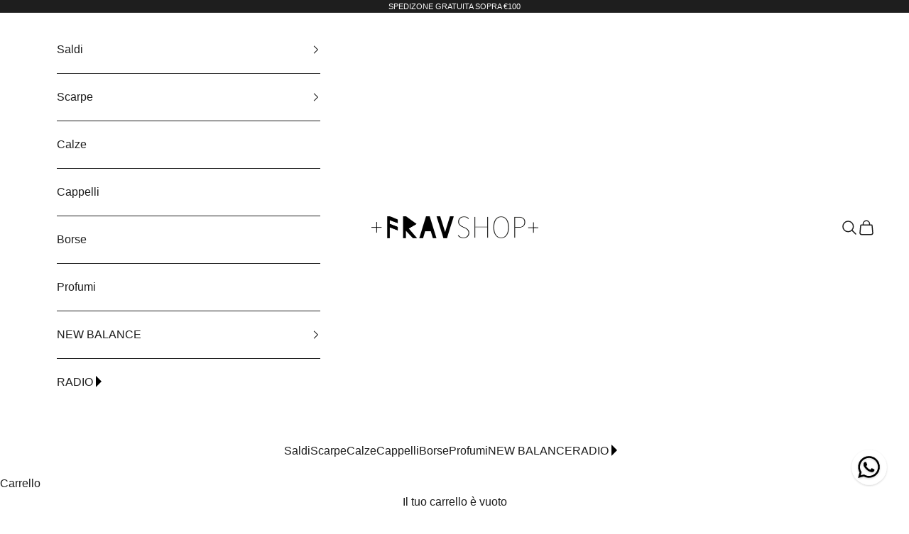

--- FILE ---
content_type: text/html; charset=utf-8
request_url: https://www.fravshop.com/products/530-351-rin-clz-0001-beige?variant=49765466046790
body_size: 57643
content:
<!doctype html>

<html class="no-js" lang="it" dir="ltr">
  <head>
	<script async crossorigin fetchpriority="high" src="/cdn/shopifycloud/importmap-polyfill/es-modules-shim.2.4.0.js"></script>
<script id="pandectes-rules">   /* PANDECTES-GDPR: DO NOT MODIFY AUTO GENERATED CODE OF THIS SCRIPT */      window.PandectesSettings = {"store":{"id":12599505,"plan":"basic","theme":"SALDI INVERNALI 2025-26","primaryLocale":"it","adminMode":false,"headless":false,"storefrontRootDomain":"","checkoutRootDomain":"","storefrontAccessToken":""},"tsPublished":1767401526,"declaration":{"showPurpose":false,"showProvider":false,"showDateGenerated":false},"language":{"unpublished":[],"languageMode":"Single","fallbackLanguage":"it","languageDetection":"browser","languagesSupported":[]},"texts":{"managed":{"headerText":{"it":"Rispettiamo la tua privacy"},"consentText":{"it":"Anche noi usiamo i cookies"},"linkText":{"it":"Scopri di più"},"imprintText":{"it":"Impronta"},"googleLinkText":{"it":"Termini sulla privacy di Google"},"allowButtonText":{"it":"Accetto"},"denyButtonText":{"it":"Rifiuto"},"dismissButtonText":{"it":"Ok"},"leaveSiteButtonText":{"it":"Lascia questo sito"},"preferencesButtonText":{"it":"Preferenze"},"cookiePolicyText":{"it":"Gestione dei Cookie"},"preferencesPopupTitleText":{"it":"Gestire le preferenze di consenso"},"preferencesPopupIntroText":{"it":"Utilizziamo i cookie per ottimizzare la funzionalità del sito Web, analizzare le prestazioni e fornire un'esperienza personalizzata all'utente. Alcuni cookie sono essenziali per il funzionamento e il corretto funzionamento del sito web. Questi cookie non possono essere disabilitati. In questa finestra puoi gestire le tue preferenze sui cookie."},"preferencesPopupSaveButtonText":{"it":"Salva preferenze"},"preferencesPopupCloseButtonText":{"it":"Chiudere"},"preferencesPopupAcceptAllButtonText":{"it":"Accettare tutti"},"preferencesPopupRejectAllButtonText":{"it":"Rifiuta tutto"},"cookiesDetailsText":{"it":"Dettagli sui cookie"},"preferencesPopupAlwaysAllowedText":{"it":"sempre permesso"},"accessSectionParagraphText":{"it":"Hai il diritto di poter accedere ai tuoi dati in qualsiasi momento."},"accessSectionTitleText":{"it":"Portabilità dei dati"},"accessSectionAccountInfoActionText":{"it":"Dati personali"},"accessSectionDownloadReportActionText":{"it":"Scarica tutto"},"accessSectionGDPRRequestsActionText":{"it":"Richieste dell'interessato"},"accessSectionOrdersRecordsActionText":{"it":"Ordini"},"rectificationSectionParagraphText":{"it":"Hai il diritto di richiedere l'aggiornamento dei tuoi dati ogni volta che lo ritieni opportuno."},"rectificationSectionTitleText":{"it":"Rettifica dei dati"},"rectificationCommentPlaceholder":{"it":"Descrivi cosa vuoi che venga aggiornato"},"rectificationCommentValidationError":{"it":"Il commento è obbligatorio"},"rectificationSectionEditAccountActionText":{"it":"Richiedi un aggiornamento"},"erasureSectionTitleText":{"it":"Diritto all'oblio"},"erasureSectionParagraphText":{"it":"Hai il diritto di chiedere la cancellazione di tutti i tuoi dati. Dopodiché, non sarai più in grado di accedere al tuo account."},"erasureSectionRequestDeletionActionText":{"it":"Richiedi la cancellazione dei dati personali"},"consentDate":{"it":"Data del consenso"},"consentId":{"it":"ID di consenso"},"consentSectionChangeConsentActionText":{"it":"Modifica la preferenza per il consenso"},"consentSectionConsentedText":{"it":"Hai acconsentito alla politica sui cookie di questo sito web su"},"consentSectionNoConsentText":{"it":"Non hai acconsentito alla politica sui cookie di questo sito."},"consentSectionTitleText":{"it":"Il tuo consenso ai cookie"},"consentStatus":{"it":"Preferenza di consenso"},"confirmationFailureMessage":{"it":"La tua richiesta non è stata verificata. Riprova e se il problema persiste, contatta il proprietario del negozio per assistenza"},"confirmationFailureTitle":{"it":"Si è verificato un problema"},"confirmationSuccessMessage":{"it":"Ti risponderemo presto in merito alla tua richiesta."},"confirmationSuccessTitle":{"it":"La tua richiesta è verificata"},"guestsSupportEmailFailureMessage":{"it":"La tua richiesta non è stata inviata. Riprova e se il problema persiste, contatta il proprietario del negozio per assistenza."},"guestsSupportEmailFailureTitle":{"it":"Si è verificato un problema"},"guestsSupportEmailPlaceholder":{"it":"Indirizzo email"},"guestsSupportEmailSuccessMessage":{"it":"Se sei registrato come cliente di questo negozio, riceverai presto un'e-mail con le istruzioni su come procedere."},"guestsSupportEmailSuccessTitle":{"it":"Grazie per la vostra richiesta"},"guestsSupportEmailValidationError":{"it":"L'email non è valida"},"guestsSupportInfoText":{"it":"Effettua il login con il tuo account cliente per procedere ulteriormente."},"submitButton":{"it":"Invia"},"submittingButton":{"it":"Invio in corso..."},"cancelButton":{"it":"Annulla"},"declIntroText":{"it":"Utilizziamo i cookie per ottimizzare la funzionalità del sito Web, analizzare le prestazioni e fornire un&#39;esperienza personalizzata all&#39;utente. Alcuni cookie sono essenziali per far funzionare e funzionare correttamente il sito web. Questi cookie non possono essere disabilitati. In questa finestra puoi gestire le tue preferenze sui cookie."},"declName":{"it":"Nome"},"declPurpose":{"it":"Scopo"},"declType":{"it":"Tipo"},"declRetention":{"it":"Ritenzione"},"declProvider":{"it":"Fornitore"},"declFirstParty":{"it":"Prima parte"},"declThirdParty":{"it":"Terzo"},"declSeconds":{"it":"secondi"},"declMinutes":{"it":"minuti"},"declHours":{"it":"ore"},"declDays":{"it":"giorni"},"declWeeks":{"it":"settimana(e)"},"declMonths":{"it":"mesi"},"declYears":{"it":"anni"},"declSession":{"it":"Sessione"},"declDomain":{"it":"Dominio"},"declPath":{"it":"Il percorso"}},"categories":{"strictlyNecessaryCookiesTitleText":{"it":"Cookie strettamente necessari"},"strictlyNecessaryCookiesDescriptionText":{"it":"Questi cookie sono essenziali per consentirti di spostarti all'interno del sito Web e utilizzare le sue funzionalità, come l'accesso alle aree sicure del sito Web. Il sito web non può funzionare correttamente senza questi cookie."},"functionalityCookiesTitleText":{"it":"Cookie funzionali"},"functionalityCookiesDescriptionText":{"it":"Questi cookie consentono al sito di fornire funzionalità e personalizzazione avanzate. Possono essere impostati da noi o da fornitori di terze parti i cui servizi abbiamo aggiunto alle nostre pagine. Se non consenti questi cookie, alcuni o tutti questi servizi potrebbero non funzionare correttamente."},"performanceCookiesTitleText":{"it":"Cookie di prestazione"},"performanceCookiesDescriptionText":{"it":"Questi cookie ci consentono di monitorare e migliorare le prestazioni del nostro sito web. Ad esempio, ci consentono di contare le visite, identificare le sorgenti di traffico e vedere quali parti del sito sono più popolari."},"targetingCookiesTitleText":{"it":"Cookie mirati"},"targetingCookiesDescriptionText":{"it":"Questi cookie possono essere impostati attraverso il nostro sito dai nostri partner pubblicitari. Possono essere utilizzati da tali società per creare un profilo dei tuoi interessi e mostrarti annunci pertinenti su altri siti. Non memorizzano direttamente informazioni personali, ma si basano sull'identificazione univoca del browser e del dispositivo Internet. Se non consenti questi cookie, sperimenterai pubblicità meno mirata."},"unclassifiedCookiesTitleText":{"it":"Cookie non classificati"},"unclassifiedCookiesDescriptionText":{"it":"I cookie non classificati sono cookie che stiamo classificando insieme ai fornitori di cookie individuali."}},"auto":{}},"library":{"previewMode":false,"fadeInTimeout":0,"defaultBlocked":7,"showLink":true,"showImprintLink":false,"showGoogleLink":false,"enabled":true,"cookie":{"expiryDays":365,"secure":true},"dismissOnScroll":false,"dismissOnWindowClick":false,"dismissOnTimeout":false,"palette":{"popup":{"background":"#FEE7E6","backgroundForCalculations":{"a":1,"b":230,"g":231,"r":254},"text":"#1E1E1E"},"button":{"background":"#000000","backgroundForCalculations":{"a":1,"b":0,"g":0,"r":0},"text":"#FFFFFF","textForCalculation":{"a":1,"b":255,"g":255,"r":255},"border":"transparent"}},"content":{"href":"https://frav.myshopify.com/policies/privacy-policy","imprintHref":"/","close":"&#10005;","target":"","logo":""},"window":"<div role=\"dialog\" aria-label=\"{{header}}\" aria-describedby=\"cookieconsent:desc\" id=\"pandectes-banner\" class=\"cc-window-wrapper cc-bottom-right-wrapper\"><div class=\"pd-cookie-banner-window cc-window {{classes}}\">{{children}}</div></div>","compliance":{"opt-both":"<div class=\"cc-compliance cc-highlight\">{{deny}}{{allow}}</div>"},"type":"opt-both","layouts":{"basic":"{{messagelink}}{{compliance}}{{close}}"},"position":"bottom-right","theme":"block","revokable":false,"animateRevokable":false,"revokableReset":false,"revokableLogoUrl":"https://cdn.shopify.com/s/files/1/1259/9505/t/69/assets/pandectes-reopen-logo.png?v=1766415331","revokablePlacement":"bottom-left","revokableMarginHorizontal":15,"revokableMarginVertical":15,"static":false,"autoAttach":true,"hasTransition":false,"blacklistPage":[""],"elements":{"close":"<button aria-label=\"Chiudere\" type=\"button\" class=\"cc-close\">{{close}}</button>","dismiss":"<button type=\"button\" class=\"cc-btn cc-btn-decision cc-dismiss\">{{dismiss}}</button>","allow":"<button type=\"button\" class=\"cc-btn cc-btn-decision cc-allow\">{{allow}}</button>","deny":"<button type=\"button\" class=\"cc-btn cc-btn-decision cc-deny\">{{deny}}</button>","preferences":"<button type=\"button\" class=\"cc-btn cc-settings\" aria-controls=\"pd-cp-preferences\" onclick=\"Pandectes.fn.openPreferences()\">{{preferences}}</button>"}},"geolocation":{"brOnly":false,"caOnly":false,"euOnly":false,"canadaOnly":false,"canadaLaw25":false,"canadaPipeda":false},"dsr":{"guestsSupport":false,"accessSectionDownloadReportAuto":false},"banner":{"resetTs":1663239647,"extraCss":"        .cc-banner-logo {max-width: 24em!important;}    @media(min-width: 768px) {.cc-window.cc-floating{max-width: 24em!important;width: 24em!important;}}    .cc-message, .pd-cookie-banner-window .cc-header, .cc-logo {text-align: right}    .cc-window-wrapper{z-index: 2147483647;}    .cc-window{z-index: 2147483647;font-family: helvetica;}    .pd-cookie-banner-window .cc-header{font-family: helvetica;}    .pd-cp-ui{font-family: helvetica; background-color: #FEE7E6;color:#1E1E1E;}    button.pd-cp-btn, a.pd-cp-btn{background-color:#000000;color:#FFFFFF!important;}    input + .pd-cp-preferences-slider{background-color: rgba(30, 30, 30, 0.3)}    .pd-cp-scrolling-section::-webkit-scrollbar{background-color: rgba(30, 30, 30, 0.3)}    input:checked + .pd-cp-preferences-slider{background-color: rgba(30, 30, 30, 1)}    .pd-cp-scrolling-section::-webkit-scrollbar-thumb {background-color: rgba(30, 30, 30, 1)}    .pd-cp-ui-close{color:#1E1E1E;}    .pd-cp-preferences-slider:before{background-color: #FEE7E6}    .pd-cp-title:before {border-color: #1E1E1E!important}    .pd-cp-preferences-slider{background-color:#1E1E1E}    .pd-cp-toggle{color:#1E1E1E!important}    @media(max-width:699px) {.pd-cp-ui-close-top svg {fill: #1E1E1E}}    .pd-cp-toggle:hover,.pd-cp-toggle:visited,.pd-cp-toggle:active{color:#1E1E1E!important}    .pd-cookie-banner-window {}  ","customJavascript":{},"showPoweredBy":false,"logoHeight":40,"hybridStrict":false,"cookiesBlockedByDefault":"7","isActive":true,"implicitSavePreferences":false,"cookieIcon":true,"blockBots":false,"showCookiesDetails":true,"hasTransition":false,"blockingPage":false,"showOnlyLandingPage":false,"leaveSiteUrl":"https://www.google.com","linkRespectStoreLang":false},"cookies":{"0":[{"name":"localization","type":"http","domain":"www.fravshop.com","path":"/","provider":"Shopify","firstParty":true,"retention":"1 year(s)","session":false,"expires":1,"unit":"declYears","purpose":{"it":"Localizzazione negozio Shopify"}},{"name":"secure_customer_sig","type":"http","domain":"www.fravshop.com","path":"/","provider":"Shopify","firstParty":true,"retention":"1 year(s)","session":false,"expires":1,"unit":"declYears","purpose":{"it":"Utilizzato in connessione con l'accesso del cliente."}},{"name":"shopify_pay_redirect","type":"http","domain":"www.fravshop.com","path":"/","provider":"Shopify","firstParty":true,"retention":"60 minute(s)","session":false,"expires":60,"unit":"declMinutes","purpose":{"it":"Il cookie è necessario per il checkout sicuro e la funzione di pagamento sul sito web. Questa funzione è fornita da shopify.com."}},{"name":"_secure_session_id","type":"http","domain":"www.fravshop.com","path":"/","provider":"Shopify","firstParty":true,"retention":"24 hour(s)","session":false,"expires":24,"unit":"declHours","purpose":{"it":"Utilizzato in connessione con la navigazione attraverso una vetrina."}},{"name":"cart_currency","type":"http","domain":"www.fravshop.com","path":"/","provider":"Shopify","firstParty":true,"retention":"7 day(s)","session":false,"expires":7,"unit":"declDays","purpose":{"it":"Il cookie è necessario per il checkout sicuro e la funzione di pagamento sul sito web. Questa funzione è fornita da shopify.com."}}],"1":[{"name":"_orig_referrer","type":"http","domain":".fravshop.com","path":"/","provider":"Shopify","firstParty":false,"retention":"14 day(s)","session":false,"expires":14,"unit":"declDays","purpose":{"it":"Tiene traccia delle pagine di destinazione."}},{"name":"_landing_page","type":"http","domain":".fravshop.com","path":"/","provider":"Shopify","firstParty":false,"retention":"14 day(s)","session":false,"expires":14,"unit":"declDays","purpose":{"it":"Tiene traccia delle pagine di destinazione."}},{"name":"_y","type":"http","domain":".fravshop.com","path":"/","provider":"Shopify","firstParty":false,"retention":"1 year(s)","session":false,"expires":1,"unit":"declYears","purpose":{"it":"Analisi di Shopify."}},{"name":"_shopify_sa_t","type":"http","domain":".fravshop.com","path":"/","provider":"Shopify","firstParty":false,"retention":"30 minute(s)","session":false,"expires":30,"unit":"declMinutes","purpose":{"it":"Analisi di Shopify relative a marketing e referral."}},{"name":"_s","type":"http","domain":".fravshop.com","path":"/","provider":"Shopify","firstParty":false,"retention":"30 minute(s)","session":false,"expires":30,"unit":"declMinutes","purpose":{"it":"Analisi di Shopify."}},{"name":"_shopify_sa_p","type":"http","domain":".fravshop.com","path":"/","provider":"Shopify","firstParty":false,"retention":"30 minute(s)","session":false,"expires":30,"unit":"declMinutes","purpose":{"it":"Analisi di Shopify relative a marketing e referral."}},{"name":"_shopify_y","type":"http","domain":".fravshop.com","path":"/","provider":"Shopify","firstParty":false,"retention":"1 year(s)","session":false,"expires":1,"unit":"declYears","purpose":{"it":"Analisi di Shopify."}},{"name":"_shopify_s","type":"http","domain":".fravshop.com","path":"/","provider":"Shopify","firstParty":false,"retention":"30 minute(s)","session":false,"expires":30,"unit":"declMinutes","purpose":{"it":"Analisi di Shopify."}}],"2":[{"name":"_ga","type":"http","domain":".fravshop.com","path":"/","provider":"Google","firstParty":false,"retention":"1 year(s)","session":false,"expires":1,"unit":"declYears","purpose":{"it":"Il cookie è impostato da Google Analytics con funzionalità sconosciuta"}},{"name":"_gid","type":"http","domain":".fravshop.com","path":"/","provider":"Google","firstParty":false,"retention":"24 hour(s)","session":false,"expires":24,"unit":"declHours","purpose":{"it":"Il cookie viene inserito da Google Analytics per contare e tenere traccia delle visualizzazioni di pagina."}},{"name":"_gat","type":"http","domain":".fravshop.com","path":"/","provider":"Google","firstParty":false,"retention":"36 second(s)","session":false,"expires":36,"unit":"declSeconds","purpose":{"it":"Il cookie viene inserito da Google Analytics per filtrare le richieste dai bot."}}],"4":[{"name":"__kla_id","type":"http","domain":"www.fravshop.com","path":"/","provider":"Klaviyo","firstParty":true,"retention":"1 year(s)","session":false,"expires":1,"unit":"declYears","purpose":{"it":"Tiene traccia di quando qualcuno fa clic su un'e-mail di Klaviyo sul tuo sito web"}},{"name":"_fbp","type":"http","domain":".fravshop.com","path":"/","provider":"Facebook","firstParty":false,"retention":"90 day(s)","session":false,"expires":90,"unit":"declDays","purpose":{"it":"Il cookie viene inserito da Facebook per tracciare le visite attraverso i siti web."}},{"name":"_pin_unauth","type":"http","domain":".fravshop.com","path":"/","provider":"Pinterest","firstParty":false,"retention":"1 year(s)","session":false,"expires":1,"unit":"declYears","purpose":{"it":""}}],"8":[{"name":"_hjSession_2491222","type":"http","domain":".fravshop.com","path":"/","provider":"Unknown","firstParty":false,"retention":"30 minute(s)","session":false,"expires":30,"unit":"declMinutes","purpose":{"it":""}},{"name":"_hjAbsoluteSessionInProgress","type":"http","domain":".fravshop.com","path":"/","provider":"Unknown","firstParty":false,"retention":"30 minute(s)","session":false,"expires":30,"unit":"declMinutes","purpose":{"it":""}},{"name":"_hjIncludedInSessionSample","type":"http","domain":"www.fravshop.com","path":"/","provider":"Unknown","firstParty":true,"retention":"2 minute(s)","session":false,"expires":2,"unit":"declMinutes","purpose":{"it":""}},{"name":"_hjIncludedInPageviewSample","type":"http","domain":"www.fravshop.com","path":"/","provider":"Unknown","firstParty":true,"retention":"2 minute(s)","session":false,"expires":2,"unit":"declMinutes","purpose":{"it":""}},{"name":"_ama","type":"http","domain":"www.fravshop.com","path":"/","provider":"Unknown","firstParty":true,"retention":"1 year(s)","session":false,"expires":1,"unit":"declYears","purpose":{"it":""}},{"name":"usb_previous_pathname","type":"http","domain":"www.fravshop.com","path":"/","provider":"Unknown","firstParty":true,"retention":"Session","session":true,"expires":0,"unit":"declSeconds","purpose":{"it":""}},{"name":"_hjFirstSeen","type":"http","domain":".fravshop.com","path":"/","provider":"Unknown","firstParty":false,"retention":"30 minute(s)","session":false,"expires":30,"unit":"declMinutes","purpose":{"it":""}},{"name":"_privy_B9C084A0866AC7546F1464C7","type":"http","domain":".fravshop.com","path":"/","provider":"Unknown","firstParty":false,"retention":"1 year(s)","session":false,"expires":1,"unit":"declYears","purpose":{"it":""}},{"name":"epb_previous_pathname","type":"http","domain":"www.fravshop.com","path":"/","provider":"Unknown","firstParty":true,"retention":"Session","session":true,"expires":0,"unit":"declSeconds","purpose":{"it":""}},{"name":"_hjSessionUser_2491222","type":"http","domain":".fravshop.com","path":"/","provider":"Unknown","firstParty":false,"retention":"1 year(s)","session":false,"expires":1,"unit":"declYears","purpose":{"it":""}}]},"blocker":{"isActive":false,"googleConsentMode":{"id":"","analyticsId":"","isActive":false,"adStorageCategory":4,"analyticsStorageCategory":2,"personalizationStorageCategory":1,"functionalityStorageCategory":1,"customEvent":true,"securityStorageCategory":0,"redactData":true,"urlPassthrough":false},"facebookPixel":{"id":"","isActive":false,"ldu":false},"microsoft":{},"rakuten":{"isActive":false,"cmp":false,"ccpa":false},"clarity":{},"defaultBlocked":7,"patterns":{"whiteList":[],"blackList":{"1":[],"2":[],"4":[],"8":[]},"iframesWhiteList":[],"iframesBlackList":{"1":[],"2":[],"4":[],"8":[]},"beaconsWhiteList":[],"beaconsBlackList":{"1":[],"2":[],"4":[],"8":[]}}}}      !function(){"use strict";window.PandectesRules=window.PandectesRules||{},window.PandectesRules.manualBlacklist={1:[],2:[],4:[]},window.PandectesRules.blacklistedIFrames={1:[],2:[],4:[]},window.PandectesRules.blacklistedCss={1:[],2:[],4:[]},window.PandectesRules.blacklistedBeacons={1:[],2:[],4:[]};const e="javascript/blocked",t=["US-CA","US-VA","US-CT","US-UT","US-CO","US-MT","US-TX","US-OR","US-IA","US-NE","US-NH","US-DE","US-NJ","US-TN","US-MN"],n=["AT","BE","BG","HR","CY","CZ","DK","EE","FI","FR","DE","GR","HU","IE","IT","LV","LT","LU","MT","NL","PL","PT","RO","SK","SI","ES","SE","GB","LI","NO","IS"];function a(e){return new RegExp(e.replace(/[/\\.+?$()]/g,"\\$&").replace("*","(.*)"))}const o=(e,t="log")=>{new URLSearchParams(window.location.search).get("log")&&console[t](`PandectesRules: ${e}`)};function s(e){const t=document.createElement("script");t.async=!0,t.src=e,document.head.appendChild(t)}const r=window.PandectesRulesSettings||window.PandectesSettings,i=function(){if(void 0!==window.dataLayer&&Array.isArray(window.dataLayer)){if(window.dataLayer.some((e=>"pandectes_full_scan"===e.event)))return!0}return!1}(),c=((e="_pandectes_gdpr")=>{const t=("; "+document.cookie).split("; "+e+"=");let n;if(t.length<2)n={};else{const e=t.pop().split(";");n=window.atob(e.shift())}const a=(e=>{try{return JSON.parse(e)}catch(e){return!1}})(n);return!1!==a?a:n})(),{banner:{isActive:d},blocker:{defaultBlocked:l,patterns:u}}=r,g=c&&null!==c.preferences&&void 0!==c.preferences?c.preferences:null,p=i?0:d?null===g?l:g:0,f={1:!(1&p),2:!(2&p),4:!(4&p)},{blackList:h,whiteList:w,iframesBlackList:y,iframesWhiteList:m,beaconsBlackList:b,beaconsWhiteList:_}=u,k={blackList:[],whiteList:[],iframesBlackList:{1:[],2:[],4:[],8:[]},iframesWhiteList:[],beaconsBlackList:{1:[],2:[],4:[],8:[]},beaconsWhiteList:[]};[1,2,4].map((e=>{f[e]||(k.blackList.push(...h[e].length?h[e].map(a):[]),k.iframesBlackList[e]=y[e].length?y[e].map(a):[],k.beaconsBlackList[e]=b[e].length?b[e].map(a):[])})),k.whiteList=w.length?w.map(a):[],k.iframesWhiteList=m.length?m.map(a):[],k.beaconsWhiteList=_.length?_.map(a):[];const v={scripts:[],iframes:{1:[],2:[],4:[]},beacons:{1:[],2:[],4:[]},css:{1:[],2:[],4:[]}},L=(t,n)=>t&&(!n||n!==e)&&(!k.blackList||k.blackList.some((e=>e.test(t))))&&(!k.whiteList||k.whiteList.every((e=>!e.test(t)))),S=(e,t)=>{const n=k.iframesBlackList[t],a=k.iframesWhiteList;return e&&(!n||n.some((t=>t.test(e))))&&(!a||a.every((t=>!t.test(e))))},C=(e,t)=>{const n=k.beaconsBlackList[t],a=k.beaconsWhiteList;return e&&(!n||n.some((t=>t.test(e))))&&(!a||a.every((t=>!t.test(e))))},A=new MutationObserver((e=>{for(let t=0;t<e.length;t++){const{addedNodes:n}=e[t];for(let e=0;e<n.length;e++){const t=n[e],a=t.dataset&&t.dataset.cookiecategory;if(1===t.nodeType&&"LINK"===t.tagName){const e=t.dataset&&t.dataset.href;if(e&&a)switch(a){case"functionality":case"C0001":v.css[1].push(e);break;case"performance":case"C0002":v.css[2].push(e);break;case"targeting":case"C0003":v.css[4].push(e)}}}}}));var P=new MutationObserver((t=>{for(let n=0;n<t.length;n++){const{addedNodes:a}=t[n];for(let t=0;t<a.length;t++){const n=a[t],s=n.src||n.dataset&&n.dataset.src,r=n.dataset&&n.dataset.cookiecategory;if(1===n.nodeType&&"IFRAME"===n.tagName){if(s){let e=!1;S(s,1)||"functionality"===r||"C0001"===r?(e=!0,v.iframes[1].push(s)):S(s,2)||"performance"===r||"C0002"===r?(e=!0,v.iframes[2].push(s)):(S(s,4)||"targeting"===r||"C0003"===r)&&(e=!0,v.iframes[4].push(s)),e&&(n.removeAttribute("src"),n.setAttribute("data-src",s))}}else if(1===n.nodeType&&"IMG"===n.tagName){if(s){let e=!1;C(s,1)?(e=!0,v.beacons[1].push(s)):C(s,2)?(e=!0,v.beacons[2].push(s)):C(s,4)&&(e=!0,v.beacons[4].push(s)),e&&(n.removeAttribute("src"),n.setAttribute("data-src",s))}}else if(1===n.nodeType&&"SCRIPT"===n.tagName){const t=n.type;let a=!1;if(L(s,t)?(o(`rule blocked: ${s}`),a=!0):s&&r?o(`manually blocked @ ${r}: ${s}`):r&&o(`manually blocked @ ${r}: inline code`),a){v.scripts.push([n,t]),n.type=e;const a=function(t){n.getAttribute("type")===e&&t.preventDefault(),n.removeEventListener("beforescriptexecute",a)};n.addEventListener("beforescriptexecute",a),n.parentElement&&n.parentElement.removeChild(n)}}}}}));const $=document.createElement,E={src:Object.getOwnPropertyDescriptor(HTMLScriptElement.prototype,"src"),type:Object.getOwnPropertyDescriptor(HTMLScriptElement.prototype,"type")};window.PandectesRules.unblockCss=e=>{const t=v.css[e]||[];t.length&&o(`Unblocking CSS for ${e}`),t.forEach((e=>{const t=document.querySelector(`link[data-href^="${e}"]`);t.removeAttribute("data-href"),t.href=e})),v.css[e]=[]},window.PandectesRules.unblockIFrames=e=>{const t=v.iframes[e]||[];t.length&&o(`Unblocking IFrames for ${e}`),k.iframesBlackList[e]=[],t.forEach((e=>{const t=document.querySelector(`iframe[data-src^="${e}"]`);t.removeAttribute("data-src"),t.src=e})),v.iframes[e]=[]},window.PandectesRules.unblockBeacons=e=>{const t=v.beacons[e]||[];t.length&&o(`Unblocking Beacons for ${e}`),k.beaconsBlackList[e]=[],t.forEach((e=>{const t=document.querySelector(`img[data-src^="${e}"]`);t.removeAttribute("data-src"),t.src=e})),v.beacons[e]=[]},window.PandectesRules.unblockInlineScripts=function(e){const t=1===e?"functionality":2===e?"performance":"targeting",n=document.querySelectorAll(`script[type="javascript/blocked"][data-cookiecategory="${t}"]`);o(`unblockInlineScripts: ${n.length} in ${t}`),n.forEach((function(e){const t=document.createElement("script");t.type="text/javascript",e.hasAttribute("src")?t.src=e.getAttribute("src"):t.textContent=e.textContent,document.head.appendChild(t),e.parentNode.removeChild(e)}))},window.PandectesRules.unblockInlineCss=function(e){const t=1===e?"functionality":2===e?"performance":"targeting",n=document.querySelectorAll(`link[data-cookiecategory="${t}"]`);o(`unblockInlineCss: ${n.length} in ${t}`),n.forEach((function(e){e.href=e.getAttribute("data-href")}))},window.PandectesRules.unblock=function(e){e.length<1?(k.blackList=[],k.whiteList=[],k.iframesBlackList=[],k.iframesWhiteList=[]):(k.blackList&&(k.blackList=k.blackList.filter((t=>e.every((e=>"string"==typeof e?!t.test(e):e instanceof RegExp?t.toString()!==e.toString():void 0))))),k.whiteList&&(k.whiteList=[...k.whiteList,...e.map((e=>{if("string"==typeof e){const t=".*"+a(e)+".*";if(k.whiteList.every((e=>e.toString()!==t.toString())))return new RegExp(t)}else if(e instanceof RegExp&&k.whiteList.every((t=>t.toString()!==e.toString())))return e;return null})).filter(Boolean)]));let t=0;[...v.scripts].forEach((([e,n],a)=>{if(function(e){const t=e.getAttribute("src");return k.blackList&&k.blackList.every((e=>!e.test(t)))||k.whiteList&&k.whiteList.some((e=>e.test(t)))}(e)){const o=document.createElement("script");for(let t=0;t<e.attributes.length;t++){let n=e.attributes[t];"src"!==n.name&&"type"!==n.name&&o.setAttribute(n.name,e.attributes[t].value)}o.setAttribute("src",e.src),o.setAttribute("type",n||"application/javascript"),document.head.appendChild(o),v.scripts.splice(a-t,1),t++}})),0==k.blackList.length&&0===k.iframesBlackList[1].length&&0===k.iframesBlackList[2].length&&0===k.iframesBlackList[4].length&&0===k.beaconsBlackList[1].length&&0===k.beaconsBlackList[2].length&&0===k.beaconsBlackList[4].length&&(o("Disconnecting observers"),P.disconnect(),A.disconnect())};const{store:{adminMode:T,headless:B,storefrontRootDomain:R,checkoutRootDomain:I,storefrontAccessToken:O},banner:{isActive:N},blocker:U}=r,{defaultBlocked:D}=U;N&&function(e){if(window.Shopify&&window.Shopify.customerPrivacy)return void e();let t=null;window.Shopify&&window.Shopify.loadFeatures&&window.Shopify.trackingConsent?e():t=setInterval((()=>{window.Shopify&&window.Shopify.loadFeatures&&(clearInterval(t),window.Shopify.loadFeatures([{name:"consent-tracking-api",version:"0.1"}],(t=>{t?o("Shopify.customerPrivacy API - failed to load"):(o(`shouldShowBanner() -> ${window.Shopify.trackingConsent.shouldShowBanner()} | saleOfDataRegion() -> ${window.Shopify.trackingConsent.saleOfDataRegion()}`),e())})))}),10)}((()=>{!function(){const e=window.Shopify.trackingConsent;if(!1!==e.shouldShowBanner()||null!==g||7!==D)try{const t=T&&!(window.Shopify&&window.Shopify.AdminBarInjector);let n={preferences:!(1&p)||i||t,analytics:!(2&p)||i||t,marketing:!(4&p)||i||t};B&&(n.headlessStorefront=!0,n.storefrontRootDomain=R?.length?R:window.location.hostname,n.checkoutRootDomain=I?.length?I:`checkout.${window.location.hostname}`,n.storefrontAccessToken=O?.length?O:""),e.firstPartyMarketingAllowed()===n.marketing&&e.analyticsProcessingAllowed()===n.analytics&&e.preferencesProcessingAllowed()===n.preferences||e.setTrackingConsent(n,(function(e){e&&e.error?o("Shopify.customerPrivacy API - failed to setTrackingConsent"):o(`setTrackingConsent(${JSON.stringify(n)})`)}))}catch(e){o("Shopify.customerPrivacy API - exception")}}(),function(){if(B){const e=window.Shopify.trackingConsent,t=e.currentVisitorConsent();if(navigator.globalPrivacyControl&&""===t.sale_of_data){const t={sale_of_data:!1,headlessStorefront:!0};t.storefrontRootDomain=R?.length?R:window.location.hostname,t.checkoutRootDomain=I?.length?I:`checkout.${window.location.hostname}`,t.storefrontAccessToken=O?.length?O:"",e.setTrackingConsent(t,(function(e){e&&e.error?o(`Shopify.customerPrivacy API - failed to setTrackingConsent({${JSON.stringify(t)})`):o(`setTrackingConsent(${JSON.stringify(t)})`)}))}}}()}));const M="[Pandectes :: Google Consent Mode debug]:";function j(...e){const t=e[0],n=e[1],a=e[2];if("consent"!==t)return"config"===t?"config":void 0;const{ad_storage:o,ad_user_data:s,ad_personalization:r,functionality_storage:i,analytics_storage:c,personalization_storage:d,security_storage:l}=a,u={Command:t,Mode:n,ad_storage:o,ad_user_data:s,ad_personalization:r,functionality_storage:i,analytics_storage:c,personalization_storage:d,security_storage:l};return console.table(u),"default"===n&&("denied"===o&&"denied"===s&&"denied"===r&&"denied"===i&&"denied"===c&&"denied"===d||console.warn(`${M} all types in a "default" command should be set to "denied" except for security_storage that should be set to "granted"`)),n}let z=!1,x=!1;function q(e){e&&("default"===e?(z=!0,x&&console.warn(`${M} "default" command was sent but there was already an "update" command before it.`)):"update"===e?(x=!0,z||console.warn(`${M} "update" command was sent but there was no "default" command before it.`)):"config"===e&&(z||console.warn(`${M} a tag read consent state before a "default" command was sent.`)))}const{banner:{isActive:F,hybridStrict:W},geolocation:{caOnly:H=!1,euOnly:G=!1,brOnly:J=!1,jpOnly:V=!1,thOnly:K=!1,chOnly:Z=!1,zaOnly:Y=!1,canadaOnly:X=!1,globalVisibility:Q=!0},blocker:{defaultBlocked:ee=7,googleConsentMode:{isActive:te,onlyGtm:ne=!1,id:ae="",analyticsId:oe="",adwordsId:se="",redactData:re,urlPassthrough:ie,adStorageCategory:ce,analyticsStorageCategory:de,functionalityStorageCategory:le,personalizationStorageCategory:ue,securityStorageCategory:ge,dataLayerProperty:pe="dataLayer",waitForUpdate:fe=0,useNativeChannel:he=!1,debugMode:we=!1}}}=r;function ye(){window[pe].push(arguments)}window[pe]=window[pe]||[];const me={hasInitialized:!1,useNativeChannel:!1,ads_data_redaction:!1,url_passthrough:!1,data_layer_property:"dataLayer",storage:{ad_storage:"granted",ad_user_data:"granted",ad_personalization:"granted",analytics_storage:"granted",functionality_storage:"granted",personalization_storage:"granted",security_storage:"granted"}};if(F&&te)if(we&&(be=pe||"dataLayer",window[be].forEach((e=>{q(j(...e))})),window[be].push=function(...e){return q(j(...e[0])),Array.prototype.push.apply(this,e)}),ne){const e="https://www.googletagmanager.com";if(ae.length){const t=ae.split(",");window[me.data_layer_property].push({"gtm.start":(new Date).getTime(),event:"gtm.js"});for(let n=0;n<t.length;n++){const a="dataLayer"!==me.data_layer_property?`&l=${me.data_layer_property}`:"";s(`${e}/gtm.js?id=${t[n].trim()}${a}`)}}}else{const e=0===(ee&ce)?"granted":"denied",a=0===(ee&de)?"granted":"denied",o=0===(ee&le)?"granted":"denied",r=0===(ee&ue)?"granted":"denied",i=0===(ee&ge)?"granted":"denied";me.hasInitialized=!0,me.useNativeChannel=he,me.url_passthrough=ie,me.ads_data_redaction="denied"===e&&re,me.storage.ad_storage=e,me.storage.ad_user_data=e,me.storage.ad_personalization=e,me.storage.analytics_storage=a,me.storage.functionality_storage=o,me.storage.personalization_storage=r,me.storage.security_storage=i,me.data_layer_property=pe||"dataLayer",ye("set","developer_id.dMTZkMj",!0),me.ads_data_redaction&&ye("set","ads_data_redaction",me.ads_data_redaction),me.url_passthrough&&ye("set","url_passthrough",me.url_passthrough),function(){const e=p!==ee?{wait_for_update:fe||500}:fe?{wait_for_update:fe}:{};Q&&!W?ye("consent","default",{...me.storage,...e}):(ye("consent","default",{...me.storage,...e,region:[...G||W?n:[],...H&&!W?t:[],...J&&!W?["BR"]:[],...V&&!W?["JP"]:[],...!1===X||W?[]:["CA"],...K&&!W?["TH"]:[],...Z&&!W?["CH"]:[],...Y&&!W?["ZA"]:[]]}),ye("consent","default",{ad_storage:"granted",ad_user_data:"granted",ad_personalization:"granted",analytics_storage:"granted",functionality_storage:"granted",personalization_storage:"granted",security_storage:"granted",...e}));if(null!==g){const e=0===(p&ce)?"granted":"denied",t=0===(p&de)?"granted":"denied",n=0===(p&le)?"granted":"denied",a=0===(p&ue)?"granted":"denied",o=0===(p&ge)?"granted":"denied";me.storage.ad_storage=e,me.storage.ad_user_data=e,me.storage.ad_personalization=e,me.storage.analytics_storage=t,me.storage.functionality_storage=n,me.storage.personalization_storage=a,me.storage.security_storage=o,ye("consent","update",me.storage)}ye("js",new Date);const a="https://www.googletagmanager.com";if(ae.length){const e=ae.split(",");window[me.data_layer_property].push({"gtm.start":(new Date).getTime(),event:"gtm.js"});for(let t=0;t<e.length;t++){const n="dataLayer"!==me.data_layer_property?`&l=${me.data_layer_property}`:"";s(`${a}/gtm.js?id=${e[t].trim()}${n}`)}}if(oe.length){const e=oe.split(",");for(let t=0;t<e.length;t++){const n=e[t].trim();n.length&&(s(`${a}/gtag/js?id=${n}`),ye("config",n,{send_page_view:!1}))}}if(se.length){const e=se.split(",");for(let t=0;t<e.length;t++){const n=e[t].trim();n.length&&(s(`${a}/gtag/js?id=${n}`),ye("config",n,{allow_enhanced_conversions:!0}))}}}()}var be;const{blocker:{klaviyoIsActive:_e,googleConsentMode:{adStorageCategory:ke}}}=r;_e&&window.addEventListener("PandectesEvent_OnConsent",(function(e){const{preferences:t}=e.detail;if(null!=t){const e=0===(t&ke)?"granted":"denied";void 0!==window.klaviyo&&window.klaviyo.isIdentified()&&window.klaviyo.push(["identify",{ad_personalization:e,ad_user_data:e}])}}));const{banner:{revokableTrigger:ve}}=r;ve&&(window.onload=async()=>{for await(let e of((e,t=1e3,n=1e4)=>{const a=new WeakMap;return{async*[Symbol.asyncIterator](){const o=Date.now();for(;Date.now()-o<n;){const n=document.querySelectorAll(e);for(const e of n)a.has(e)||(a.set(e,!0),yield e);await new Promise((e=>setTimeout(e,t)))}}}})('a[href*="#reopenBanner"]'))e.onclick=e=>{e.preventDefault(),window.Pandectes.fn.revokeConsent()}});const{banner:{isActive:Le},blocker:{defaultBlocked:Se=7,microsoft:{isActive:Ce,uetTags:Ae,dataLayerProperty:Pe="uetq"}={isActive:!1,uetTags:"",dataLayerProperty:"uetq"},clarity:{isActive:$e,id:Ee}={isActive:!1,id:""}}}=r,Te={hasInitialized:!1,data_layer_property:"uetq",storage:{ad_storage:"granted"}};if(Le&&Ce){if(function(e,t,n){const a=new Date;a.setTime(a.getTime()+24*n*60*60*1e3);const o="expires="+a.toUTCString();document.cookie=`${e}=${t}; ${o}; path=/; secure; samesite=strict`}("_uetmsdns","0",365),Ae.length){const e=Ae.split(",");for(let t=0;t<e.length;t++)e[t].trim().length&&Me(e[t])}const e=4&Se?"denied":"granted";if(Te.hasInitialized=!0,Te.storage.ad_storage=e,window[Pe]=window[Pe]||[],window[Pe].push("consent","default",Te.storage),null!==g){const e=4&p?"denied":"granted";Te.storage.ad_storage=e,window[Pe].push("consent","update",Te.storage)}window.addEventListener("PandectesEvent_OnConsent",(e=>{["new","revoke"].includes(e.detail?.consentType)&&(4&e.detail?.preferences?window[Pe].push("consent","update",{ad_storage:"denied"}):window[Pe].push("consent","update",{ad_storage:"granted"}))}))}var Be,Re,Ie,Oe,Ne,Ue,De;function Me(e){const t=document.createElement("script");t.type="text/javascript",t.async=!0,t.src="//bat.bing.com/bat.js",t.onload=function(){const t={ti:e,cookieFlags:"SameSite=None;Secure"};t.q=window[Pe],window[Pe]=new UET(t),window[Pe].push("pageLoad")},document.head.appendChild(t)}$e&&Le&&(Ee.length&&(Be=window,Re=document,Oe="script",Ne=Ee,Be[Ie="clarity"]=Be[Ie]||function(){(Be[Ie].q=Be[Ie].q||[]).push(arguments)},(Ue=Re.createElement(Oe)).async=1,Ue.src="https://www.clarity.ms/tag/"+Ne,(De=Re.getElementsByTagName(Oe)[0]).parentNode.insertBefore(Ue,De)),window.addEventListener("PandectesEvent_OnConsent",(e=>{["new","revoke"].includes(e.detail?.consentType)&&"function"==typeof window.clarity&&(2&e.detail?.preferences?window.clarity("consent",!1):window.clarity("consent"))}))),window.PandectesRules.gcm=me;const{banner:{isActive:je},blocker:{isActive:ze}}=r;o(`Prefs: ${p} | Banner: ${je?"on":"off"} | Blocker: ${ze?"on":"off"}`);const xe=null===g&&/\/checkouts\//.test(window.location.pathname);0!==p&&!1===i&&ze&&!xe&&(o("Blocker will execute"),document.createElement=function(...t){if("script"!==t[0].toLowerCase())return $.bind?$.bind(document)(...t):$;const n=$.bind(document)(...t);try{Object.defineProperties(n,{src:{...E.src,set(t){L(t,n.type)&&E.type.set.call(this,e),E.src.set.call(this,t)}},type:{...E.type,get(){const t=E.type.get.call(this);return t===e||L(this.src,t)?null:t},set(t){const a=L(n.src,n.type)?e:t;E.type.set.call(this,a)}}}),n.setAttribute=function(t,a){if("type"===t){const t=L(n.src,n.type)?e:a;E.type.set.call(n,t)}else"src"===t?(L(a,n.type)&&E.type.set.call(n,e),E.src.set.call(n,a)):HTMLScriptElement.prototype.setAttribute.call(n,t,a)}}catch(e){console.warn("Yett: unable to prevent script execution for script src ",n.src,".\n",'A likely cause would be because you are using a third-party browser extension that monkey patches the "document.createElement" function.')}return n},P.observe(document.documentElement,{childList:!0,subtree:!0}),A.observe(document.documentElement,{childList:!0,subtree:!0}))}();
</script>
	
	
    <!-- Google tag (gtag.js) -->
    <script async src="https://www.googletagmanager.com/gtag/js?id=AW-427902158"></script>
    <script>
      window.dataLayer = window.dataLayer || [];
      function gtag(){dataLayer.push(arguments);}
      gtag('js', new Date());

      gtag('config', 'AW-427902158');
    </script>
    <!--
      Event snippet for Acquisto conversion page
      In your html page, add the snippet and call gtag_report_conversion when someone clicks on the chosen link or button.
    -->
    <script>
      function gtag_report_conversion(url) {
        var callback = function () {
          if (typeof(url) != 'undefined') {
            window.location = url;
          }
        };
        gtag('event', 'conversion', {
            'send_to': 'AW-427902158/Y_mXCNes3rcZEM6JhcwB',
            'transaction_id': '',
            'event_callback': callback
        });
        return false;
      }
    </script>

    

    <meta charset="utf-8">
    <meta
      name="viewport"
      content="width=device-width, initial-scale=1.0, height=device-height, minimum-scale=1.0, maximum-scale=5.0"
    >

    <title>
      KEKI BEIGE
    </title><meta name="description" content="Sandalo platform con suola in gomma e tomaia in similpelle, caratterizzato dal design a gabbietta che crea un design unico per dare qual tocco in più ai vostri outfit."><link rel="canonical" href="https://www.fravshop.com/products/530-351-rin-clz-0001-beige"><link rel="shortcut icon" href="//www.fravshop.com/cdn/shop/files/FavIcon.png?v=1645185190&width=96">
      <link rel="apple-touch-icon" href="//www.fravshop.com/cdn/shop/files/FavIcon.png?v=1645185190&width=180"><link rel="preconnect" href="https://fonts.shopifycdn.com" crossorigin><meta property="og:type" content="product">
  <meta property="og:title" content="KEKI BEIGE">
  <meta property="product:price:amount" content="64,00">
  <meta property="product:price:currency" content="EUR"><meta property="og:image" content="http://www.fravshop.com/cdn/shop/files/Matd-Keki-Beige-Sandalo-1.jpg?v=1733928807&width=2048">
  <meta property="og:image:secure_url" content="https://www.fravshop.com/cdn/shop/files/Matd-Keki-Beige-Sandalo-1.jpg?v=1733928807&width=2048">
  <meta property="og:image:width" content="1200">
  <meta property="og:image:height" content="1500"><meta property="og:description" content="Sandalo platform con suola in gomma e tomaia in similpelle, caratterizzato dal design a gabbietta che crea un design unico per dare qual tocco in più ai vostri outfit."><meta property="og:url" content="https://www.fravshop.com/products/530-351-rin-clz-0001-beige">
<meta property="og:site_name" content="Fravshop"><meta name="twitter:card" content="summary"><meta name="twitter:title" content="KEKI BEIGE">
  <meta name="twitter:description" content="Sandalo platform con suola in gomma e tomaia in similpelle, caratterizzato dal design a gabbietta che crea un design unico per dare qual tocco in più ai vostri outfit."><meta name="twitter:image" content="https://www.fravshop.com/cdn/shop/files/Matd-Keki-Beige-Sandalo-1.jpg?crop=center&height=1200&v=1733928807&width=1200">
  <meta name="twitter:image:alt" content="">
  <script type="application/ld+json">
  {
    "@context": "https://schema.org",
    "@type": "Product",
    "productID": 8995380658502,
    "offers": [{
          "@type": "Offer",
          "name": "36",
          "availability":"https://schema.org/OutOfStock",
          "price": 64.0,
          "priceCurrency": "EUR",
          "priceValidUntil": "2026-01-13","gtin": "65882950","hasMerchantReturnPolicy": {
              "merchantReturnLink": "https:\/\/www.fravshop.com\/policies\/refund-policy"
            },"url": "https://www.fravshop.com/products/530-351-rin-clz-0001-beige?variant=49765465882950"
        },
{
          "@type": "Offer",
          "name": "37",
          "availability":"https://schema.org/OutOfStock",
          "price": 64.0,
          "priceCurrency": "EUR",
          "priceValidUntil": "2026-01-13","gtin": "65915718","hasMerchantReturnPolicy": {
              "merchantReturnLink": "https:\/\/www.fravshop.com\/policies\/refund-policy"
            },"url": "https://www.fravshop.com/products/530-351-rin-clz-0001-beige?variant=49765465915718"
        },
{
          "@type": "Offer",
          "name": "38",
          "availability":"https://schema.org/OutOfStock",
          "price": 64.0,
          "priceCurrency": "EUR",
          "priceValidUntil": "2026-01-13","gtin": "65948486","hasMerchantReturnPolicy": {
              "merchantReturnLink": "https:\/\/www.fravshop.com\/policies\/refund-policy"
            },"url": "https://www.fravshop.com/products/530-351-rin-clz-0001-beige?variant=49765465948486"
        },
{
          "@type": "Offer",
          "name": "39",
          "availability":"https://schema.org/OutOfStock",
          "price": 64.0,
          "priceCurrency": "EUR",
          "priceValidUntil": "2026-01-13","gtin": "65981254","hasMerchantReturnPolicy": {
              "merchantReturnLink": "https:\/\/www.fravshop.com\/policies\/refund-policy"
            },"url": "https://www.fravshop.com/products/530-351-rin-clz-0001-beige?variant=49765465981254"
        },
{
          "@type": "Offer",
          "name": "40",
          "availability":"https://schema.org/InStock",
          "price": 64.0,
          "priceCurrency": "EUR",
          "priceValidUntil": "2026-01-13","gtin": "66014022","hasMerchantReturnPolicy": {
              "merchantReturnLink": "https:\/\/www.fravshop.com\/policies\/refund-policy"
            },"url": "https://www.fravshop.com/products/530-351-rin-clz-0001-beige?variant=49765466014022"
        },
{
          "@type": "Offer",
          "name": "41",
          "availability":"https://schema.org/OutOfStock",
          "price": 64.0,
          "priceCurrency": "EUR",
          "priceValidUntil": "2026-01-13","gtin": "66046790","hasMerchantReturnPolicy": {
              "merchantReturnLink": "https:\/\/www.fravshop.com\/policies\/refund-policy"
            },"url": "https://www.fravshop.com/products/530-351-rin-clz-0001-beige?variant=49765466046790"
        }
],"brand": {
      "@type": "Brand",
      "name": "Me And The Devil"
    },
    "name": "KEKI BEIGE",
    "description": "Sandalo platform con suola in gomma e tomaia in similpelle, caratterizzato dal design a gabbietta che crea un design unico per dare qual tocco in più ai vostri outfit.",
    "category": "SHOES WOMAN",
    "url": "https://www.fravshop.com/products/530-351-rin-clz-0001-beige",
    "sku": null,"gtin": "66046790","weight": {
      "@type": "QuantitativeValue",
      "unitCode": "kg",
      "value": 0.0
      },"image": {
      "@type": "ImageObject",
      "url": "https://www.fravshop.com/cdn/shop/files/Matd-Keki-Beige-Sandalo-1.jpg?v=1733928807&width=1024",
      "image": "https://www.fravshop.com/cdn/shop/files/Matd-Keki-Beige-Sandalo-1.jpg?v=1733928807&width=1024",
      "name": "",
      "width": "1024",
      "height": "1024"
    }
  }
  </script>



  <script type="application/ld+json">
  {
    "@context": "https://schema.org",
    "@type": "BreadcrumbList",
  "itemListElement": [{
      "@type": "ListItem",
      "position": 1,
      "name": "Home",
      "item": "https://www.fravshop.com"
    },{
          "@type": "ListItem",
          "position": 2,
          "name": "KEKI BEIGE",
          "item": "https://www.fravshop.com/products/530-351-rin-clz-0001-beige"
        }]
  }
  </script>

<style>/* Typography (heading) */
  

/* Typography (body) */
  



:root {
    /* Container */
    --container-max-width: 100%;
    --container-xxs-max-width: 27.5rem; /* 440px */
    --container-xs-max-width: 42.5rem; /* 680px */
    --container-sm-max-width: 61.25rem; /* 980px */
    --container-md-max-width: 71.875rem; /* 1150px */
    --container-lg-max-width: 78.75rem; /* 1260px */
    --container-xl-max-width: 85rem; /* 1360px */
    --container-gutter: 1.25rem;

    --section-vertical-spacing: 2.5rem;
    --section-vertical-spacing-tight:2.5rem;

    --section-stack-gap:2.25rem;
    --section-stack-gap-tight:2.25rem;

    /* Form settings */
    --form-gap: 1.25rem; /* Gap between fieldset and submit button */
    --fieldset-gap: 1rem; /* Gap between each form input within a fieldset */
    --form-control-gap: 0.625rem; /* Gap between input and label (ignored for floating label) */
    --checkbox-control-gap: 0.75rem; /* Horizontal gap between checkbox and its associated label */
    --input-padding-block: 0.65rem; /* Vertical padding for input, textarea and native select */
    --input-padding-inline: 0.8rem; /* Horizontal padding for input, textarea and native select */
    --checkbox-size: 0.875rem; /* Size (width and height) for checkbox */

    /* Other sizes */
    --sticky-area-height: calc(var(--announcement-bar-is-sticky, 0) * var(--announcement-bar-height, 0px) + var(--header-is-sticky, 0) * var(--header-is-visible, 1) * var(--header-height, 0px));

    /* RTL support */
    --transform-logical-flip: 1;
    --transform-origin-start: left;
    --transform-origin-end: right;

    /**
     * ---------------------------------------------------------------------
     * TYPOGRAPHY
     * ---------------------------------------------------------------------
     */

    /* Font properties */
    --heading-font-family: Helvetica, Arial, sans-serif;
    --heading-font-weight: 400;
    --heading-font-style: normal;
    --heading-text-transform: uppercase;
    --heading-letter-spacing: 0.18em;
    --text-font-family: Helvetica, Arial, sans-serif;
    --text-font-weight: 400;
    --text-font-style: normal;
    --text-letter-spacing: 0.0em;
    --button-font: var(--text-font-style) var(--text-font-weight) var(--text-sm) / 1.65 var(--text-font-family);
    --button-text-transform: uppercase;
    --button-letter-spacing: 0.18em;

    /* Font sizes */--text-heading-size-factor: 1.2;
    --text-h1: max(0.6875rem, clamp(1.375rem, 1.146341463414634rem + 0.975609756097561vw, 2rem) * var(--text-heading-size-factor));
    --text-h2: max(0.6875rem, clamp(1.25rem, 1.0670731707317074rem + 0.7804878048780488vw, 1.75rem) * var(--text-heading-size-factor));
    --text-h3: max(0.6875rem, clamp(1.125rem, 1.0335365853658536rem + 0.3902439024390244vw, 1.375rem) * var(--text-heading-size-factor));
    --text-h4: max(0.6875rem, clamp(1rem, 0.9542682926829268rem + 0.1951219512195122vw, 1.125rem) * var(--text-heading-size-factor));
    --text-h5: calc(0.875rem * var(--text-heading-size-factor));
    --text-h6: calc(0.75rem * var(--text-heading-size-factor));

    --text-xs: 0.875rem;
    --text-sm: 0.9375rem;
    --text-base: 1.0rem;
    --text-lg: 1.125rem;
    --text-xl: 1.25rem;

    /* Rounded variables (used for border radius) */
    --rounded-full: 9999px;
    --button-border-radius: 0.0rem;
    --input-border-radius: 0.0rem;

    /* Box shadow */
    --shadow-sm: 0 2px 8px rgb(0 0 0 / 0.05);
    --shadow: 0 5px 15px rgb(0 0 0 / 0.05);
    --shadow-md: 0 5px 30px rgb(0 0 0 / 0.05);
    --shadow-block: px px px rgb(var(--text-primary) / 0.0);

    /**
     * ---------------------------------------------------------------------
     * OTHER
     * ---------------------------------------------------------------------
     */

    --checkmark-svg-url: url(//www.fravshop.com/cdn/shop/t/69/assets/checkmark.svg?v=77552481021870063511766415331);
    --cursor-zoom-in-svg-url: url(//www.fravshop.com/cdn/shop/t/69/assets/cursor-zoom-in.svg?v=112480252220988712521766415331);
  }

  [dir="rtl"]:root {
    /* RTL support */
    --transform-logical-flip: -1;
    --transform-origin-start: right;
    --transform-origin-end: left;
  }

  @media screen and (min-width: 700px) {
    :root {
      /* Typography (font size) */
      --text-xs: 0.875rem;
      --text-sm: 0.9375rem;
      --text-base: 1.0rem;
      --text-lg: 1.125rem;
      --text-xl: 1.375rem;

      /* Spacing settings */
      --container-gutter: 2rem;
    }
  }

  @media screen and (min-width: 1000px) {
    :root {
      /* Spacing settings */
      --container-gutter: 3rem;

      --section-vertical-spacing: 4rem;
      --section-vertical-spacing-tight: 4rem;

      --section-stack-gap:3rem;
      --section-stack-gap-tight:3rem;
    }
  }:root {/* Overlay used for modal */
    --page-overlay: 0 0 0 / 0.4;

    /* We use the first scheme background as default */
    --page-background: ;

    /* Product colors */
    --on-sale-text: 255 86 116;
    --on-sale-badge-background: 255 86 116;
    --on-sale-badge-text: 255 255 255;
    --sold-out-badge-background: 255 255 255;
    --sold-out-badge-text: 0 0 0 / 0.65;
    --custom-badge-background: 0 0 0;
    --custom-badge-text: 255 255 255;
    --star-color: 28 28 28;

    /* Status colors */
    --success-background: 237 254 234;
    --success-text: 170 251 157;
    --warning-background: 255 249 243;
    --warning-text: 255 208 153;
    --error-background: 253 211 208;
    --error-text: 247 70 59;
  }.color-scheme--scheme-1 {
      /* Color settings */--accent: 28 28 28;
      --text-color: 28 28 28;
      --background: 255 255 255 / 1.0;
      --background-without-opacity: 255 255 255;
      --background-gradient: ;--border-color: 221 221 221;/* Button colors */
      --button-background: 28 28 28;
      --button-text-color: 255 255 255;

      /* Circled buttons */
      --circle-button-background: 255 255 255;
      --circle-button-text-color: 28 28 28;
    }.shopify-section:has(.section-spacing.color-scheme--bg-54922f2e920ba8346f6dc0fba343d673) + .shopify-section:has(.section-spacing.color-scheme--bg-54922f2e920ba8346f6dc0fba343d673:not(.bordered-section)) .section-spacing {
      padding-block-start: 0;
    }.color-scheme--scheme-2 {
      /* Color settings */--accent: 28 28 28;
      --text-color: 28 28 28;
      --background: 255 255 255 / 1.0;
      --background-without-opacity: 255 255 255;
      --background-gradient: ;--border-color: 221 221 221;/* Button colors */
      --button-background: 28 28 28;
      --button-text-color: 255 255 255;

      /* Circled buttons */
      --circle-button-background: 255 255 255;
      --circle-button-text-color: 28 28 28;
    }.shopify-section:has(.section-spacing.color-scheme--bg-54922f2e920ba8346f6dc0fba343d673) + .shopify-section:has(.section-spacing.color-scheme--bg-54922f2e920ba8346f6dc0fba343d673:not(.bordered-section)) .section-spacing {
      padding-block-start: 0;
    }.color-scheme--scheme-3 {
      /* Color settings */--accent: 255 255 255;
      --text-color: 255 255 255;
      --background: 30 30 30 / 1.0;
      --background-without-opacity: 30 30 30;
      --background-gradient: ;--border-color: 64 64 64;/* Button colors */
      --button-background: 255 255 255;
      --button-text-color: 28 28 28;

      /* Circled buttons */
      --circle-button-background: 255 255 255;
      --circle-button-text-color: 28 28 28;
    }.shopify-section:has(.section-spacing.color-scheme--bg-f15a288d43db3a440f7d9f613beb8eea) + .shopify-section:has(.section-spacing.color-scheme--bg-f15a288d43db3a440f7d9f613beb8eea:not(.bordered-section)) .section-spacing {
      padding-block-start: 0;
    }.color-scheme--scheme-4 {
      /* Color settings */--accent: 255 255 255;
      --text-color: 255 255 255;
      --background: 0 0 0 / 0.0;
      --background-without-opacity: 0 0 0;
      --background-gradient: ;--border-color: 255 255 255;/* Button colors */
      --button-background: 255 255 255;
      --button-text-color: 255 255 255;

      /* Circled buttons */
      --circle-button-background: 255 255 255;
      --circle-button-text-color: 28 28 28;
    }.shopify-section:has(.section-spacing.color-scheme--bg-3671eee015764974ee0aef1536023e0f) + .shopify-section:has(.section-spacing.color-scheme--bg-3671eee015764974ee0aef1536023e0f:not(.bordered-section)) .section-spacing {
      padding-block-start: 0;
    }.color-scheme--dialog {
      /* Color settings */--accent: 28 28 28;
      --text-color: 28 28 28;
      --background: 255 255 255 / 1.0;
      --background-without-opacity: 255 255 255;
      --background-gradient: ;--border-color: 221 221 221;/* Button colors */
      --button-background: 28 28 28;
      --button-text-color: 255 255 255;

      /* Circled buttons */
      --circle-button-background: 255 255 255;
      --circle-button-text-color: 28 28 28;
    }
</style><script>
  document.documentElement.classList.replace('no-js', 'js');

  // This allows to expose several variables to the global scope, to be used in scripts
  window.themeVariables = {
    settings: {
      showPageTransition: true,
      pageType: "product",
      moneyFormat: "€{{ amount_with_comma_separator }}",
      moneyWithCurrencyFormat: "€{{ amount_with_comma_separator }} EUR",
      currencyCodeEnabled: false,
      cartType: "drawer",
      staggerMenuApparition: true
    },

    strings: {
      addToCartButton: "Aggiungi al carrello",
      soldOutButton: "Esaurito",
      preOrderButton: "Pre-ordina",
      unavailableButton: "Non disponibile",
      addedToCart: "Prodotto aggiunto !",
      closeGallery: "Chiudi galleria immagini",
      zoomGallery: "Ingrandisci immagine",
      errorGallery: "L\u0026#39;immagine non può essere caricata",
      soldOutBadge: "Esaurito",
      discountBadge: "Risparmia @@",
      sku: "SKU:",
      shippingEstimatorNoResults: "Siamo spiacenti, non spediamo nella tua zona.",
      shippingEstimatorOneResult: "1 opzione spedizione disponibile per il tuo indirizzo:",
      shippingEstimatorMultipleResults: "Multiple opzioni spedizione disponibili per il tuo indirizzo:",
      shippingEstimatorError: "C\u0026#39;è stato un errore nel calcolo delle opzioni spedizione:",
      next: "Successivo",
      previous: "Precedente"
    },

    mediaQueries: {
      'sm': 'screen and (min-width: 700px)',
      'md': 'screen and (min-width: 1000px)',
      'lg': 'screen and (min-width: 1150px)',
      'xl': 'screen and (min-width: 1400px)',
      '2xl': 'screen and (min-width: 1600px)',
      'sm-max': 'screen and (max-width: 699px)',
      'md-max': 'screen and (max-width: 999px)',
      'lg-max': 'screen and (max-width: 1149px)',
      'xl-max': 'screen and (max-width: 1399px)',
      '2xl-max': 'screen and (max-width: 1599px)',
      'motion-safe': '(prefers-reduced-motion: no-preference)',
      'motion-reduce': '(prefers-reduced-motion: reduce)',
      'supports-hover': 'screen and (pointer: fine)',
      'supports-touch': 'screen and (hover: none)'
    }
  };window.addEventListener('pageshow', async (event) => {
      const isReloaded = (window.performance.navigation && window.performance.navigation.type === 1) || window.performance.getEntriesByType('navigation').map((nav) => nav.type).includes('reload');

      if (window.matchMedia('(prefers-reduced-motion: no-preference)').matches && !event.persisted && !isReloaded && document.referrer.includes(location.host)) {
        await document.body.animate({opacity: [0, 1]}, {duration: 200}).finished;
      }

      document.body.style.setProperty('opacity', '1');
    });</script><script>
      if (!(HTMLScriptElement.supports && HTMLScriptElement.supports('importmap'))) {
        const importMapPolyfill = document.createElement('script');
        importMapPolyfill.async = true;
        importMapPolyfill.src = "//www.fravshop.com/cdn/shop/t/69/assets/es-module-shims.min.js?v=163628956881225179081766415331";

        document.head.appendChild(importMapPolyfill);
      }
    </script>

    <script type="importmap">{
        "imports": {
          "vendor": "//www.fravshop.com/cdn/shop/t/69/assets/vendor.min.js?v=55120211853256353121766415331",
          "theme": "//www.fravshop.com/cdn/shop/t/69/assets/theme.js?v=83128254064284712131766415331",
          "photoswipe": "//www.fravshop.com/cdn/shop/t/69/assets/photoswipe.min.js?v=20290624223189769891766415331"
        }
      }
    </script>

    <script type="module" src="//www.fravshop.com/cdn/shop/t/69/assets/vendor.min.js?v=55120211853256353121766415331"></script>
    <script type="module" src="//www.fravshop.com/cdn/shop/t/69/assets/theme.js?v=83128254064284712131766415331"></script>

    <script>window.performance && window.performance.mark && window.performance.mark('shopify.content_for_header.start');</script><meta name="google-site-verification" content="DrxpzUiu1C5T_Vk1RuNibDP-4dXrJjlszv20KZz-LT8">
<meta name="google-site-verification" content="5Y0ENoSb4rHcyZvouJ2WO-Qq-Xe2Ui__SM77Xw463V4">
<meta id="shopify-digital-wallet" name="shopify-digital-wallet" content="/12599505/digital_wallets/dialog">
<meta name="shopify-checkout-api-token" content="8894d004317233e1e698066006711ec6">
<meta id="in-context-paypal-metadata" data-shop-id="12599505" data-venmo-supported="false" data-environment="production" data-locale="it_IT" data-paypal-v4="true" data-currency="EUR">
<link rel="alternate" hreflang="x-default" href="https://www.fravshop.com/products/530-351-rin-clz-0001-beige">
<link rel="alternate" hreflang="it-FR" href="https://www.fravshop.com/it-fr/products/530-351-rin-clz-0001-beige">
<link rel="alternate" hreflang="it-DE" href="https://www.fravshop.com/it-de/products/530-351-rin-clz-0001-beige">
<link rel="alternate" hreflang="it-PT" href="https://www.fravshop.com/it-pt/products/530-351-rin-clz-0001-beige">
<link rel="alternate" hreflang="it-GB" href="https://www.fravshop.com/it-gb/products/530-351-rin-clz-0001-beige">
<link rel="alternate" hreflang="en-GB" href="https://www.fravshop.com/en-gb/products/530-351-rin-clz-0001-beige">
<link rel="alternate" hreflang="it-US" href="https://www.fravshop.com/it-us/products/530-351-rin-clz-0001-beige">
<link rel="alternate" type="application/json+oembed" href="https://www.fravshop.com/products/530-351-rin-clz-0001-beige.oembed">
<script async="async" src="/checkouts/internal/preloads.js?locale=it-IT"></script>
<link rel="preconnect" href="https://shop.app" crossorigin="anonymous">
<script async="async" src="https://shop.app/checkouts/internal/preloads.js?locale=it-IT&shop_id=12599505" crossorigin="anonymous"></script>
<script id="apple-pay-shop-capabilities" type="application/json">{"shopId":12599505,"countryCode":"IT","currencyCode":"EUR","merchantCapabilities":["supports3DS"],"merchantId":"gid:\/\/shopify\/Shop\/12599505","merchantName":"Fravshop","requiredBillingContactFields":["postalAddress","email","phone"],"requiredShippingContactFields":["postalAddress","email","phone"],"shippingType":"shipping","supportedNetworks":["visa","maestro","masterCard","amex"],"total":{"type":"pending","label":"Fravshop","amount":"1.00"},"shopifyPaymentsEnabled":true,"supportsSubscriptions":true}</script>
<script id="shopify-features" type="application/json">{"accessToken":"8894d004317233e1e698066006711ec6","betas":["rich-media-storefront-analytics"],"domain":"www.fravshop.com","predictiveSearch":true,"shopId":12599505,"locale":"it"}</script>
<script>var Shopify = Shopify || {};
Shopify.shop = "frav.myshopify.com";
Shopify.locale = "it";
Shopify.currency = {"active":"EUR","rate":"1.0"};
Shopify.country = "IT";
Shopify.theme = {"name":"SALDI INVERNALI 2025-26","id":186462863686,"schema_name":"Prestige","schema_version":"9.3.0","theme_store_id":855,"role":"main"};
Shopify.theme.handle = "null";
Shopify.theme.style = {"id":null,"handle":null};
Shopify.cdnHost = "www.fravshop.com/cdn";
Shopify.routes = Shopify.routes || {};
Shopify.routes.root = "/";</script>
<script type="module">!function(o){(o.Shopify=o.Shopify||{}).modules=!0}(window);</script>
<script>!function(o){function n(){var o=[];function n(){o.push(Array.prototype.slice.apply(arguments))}return n.q=o,n}var t=o.Shopify=o.Shopify||{};t.loadFeatures=n(),t.autoloadFeatures=n()}(window);</script>
<script>
  window.ShopifyPay = window.ShopifyPay || {};
  window.ShopifyPay.apiHost = "shop.app\/pay";
  window.ShopifyPay.redirectState = null;
</script>
<script id="shop-js-analytics" type="application/json">{"pageType":"product"}</script>
<script defer="defer" async type="module" src="//www.fravshop.com/cdn/shopifycloud/shop-js/modules/v2/client.init-shop-cart-sync_9_7-kM0p.it.esm.js"></script>
<script defer="defer" async type="module" src="//www.fravshop.com/cdn/shopifycloud/shop-js/modules/v2/chunk.common_DlvccoFA.esm.js"></script>
<script type="module">
  await import("//www.fravshop.com/cdn/shopifycloud/shop-js/modules/v2/client.init-shop-cart-sync_9_7-kM0p.it.esm.js");
await import("//www.fravshop.com/cdn/shopifycloud/shop-js/modules/v2/chunk.common_DlvccoFA.esm.js");

  window.Shopify.SignInWithShop?.initShopCartSync?.({"fedCMEnabled":true,"windoidEnabled":true});

</script>
<script>
  window.Shopify = window.Shopify || {};
  if (!window.Shopify.featureAssets) window.Shopify.featureAssets = {};
  window.Shopify.featureAssets['shop-js'] = {"shop-cart-sync":["modules/v2/client.shop-cart-sync_BdArz91X.it.esm.js","modules/v2/chunk.common_DlvccoFA.esm.js"],"init-fed-cm":["modules/v2/client.init-fed-cm_vWQnZMGt.it.esm.js","modules/v2/chunk.common_DlvccoFA.esm.js"],"init-shop-email-lookup-coordinator":["modules/v2/client.init-shop-email-lookup-coordinator_CLVmJdIf.it.esm.js","modules/v2/chunk.common_DlvccoFA.esm.js"],"shop-cash-offers":["modules/v2/client.shop-cash-offers_zodef8Qd.it.esm.js","modules/v2/chunk.common_DlvccoFA.esm.js","modules/v2/chunk.modal_GR4K8vQS.esm.js"],"shop-button":["modules/v2/client.shop-button_BeJVdfac.it.esm.js","modules/v2/chunk.common_DlvccoFA.esm.js"],"init-windoid":["modules/v2/client.init-windoid_BHaROLy4.it.esm.js","modules/v2/chunk.common_DlvccoFA.esm.js"],"avatar":["modules/v2/client.avatar_BTnouDA3.it.esm.js"],"init-shop-cart-sync":["modules/v2/client.init-shop-cart-sync_9_7-kM0p.it.esm.js","modules/v2/chunk.common_DlvccoFA.esm.js"],"shop-toast-manager":["modules/v2/client.shop-toast-manager_DGSGVTkc.it.esm.js","modules/v2/chunk.common_DlvccoFA.esm.js"],"pay-button":["modules/v2/client.pay-button_CBVrzMSC.it.esm.js","modules/v2/chunk.common_DlvccoFA.esm.js"],"shop-login-button":["modules/v2/client.shop-login-button_C4UUCusY.it.esm.js","modules/v2/chunk.common_DlvccoFA.esm.js","modules/v2/chunk.modal_GR4K8vQS.esm.js"],"init-customer-accounts-sign-up":["modules/v2/client.init-customer-accounts-sign-up_CTAhap2Q.it.esm.js","modules/v2/client.shop-login-button_C4UUCusY.it.esm.js","modules/v2/chunk.common_DlvccoFA.esm.js","modules/v2/chunk.modal_GR4K8vQS.esm.js"],"init-shop-for-new-customer-accounts":["modules/v2/client.init-shop-for-new-customer-accounts_DXXRtP19.it.esm.js","modules/v2/client.shop-login-button_C4UUCusY.it.esm.js","modules/v2/chunk.common_DlvccoFA.esm.js","modules/v2/chunk.modal_GR4K8vQS.esm.js"],"init-customer-accounts":["modules/v2/client.init-customer-accounts_DHuEhe0E.it.esm.js","modules/v2/client.shop-login-button_C4UUCusY.it.esm.js","modules/v2/chunk.common_DlvccoFA.esm.js","modules/v2/chunk.modal_GR4K8vQS.esm.js"],"shop-follow-button":["modules/v2/client.shop-follow-button_YpOL4QoS.it.esm.js","modules/v2/chunk.common_DlvccoFA.esm.js","modules/v2/chunk.modal_GR4K8vQS.esm.js"],"lead-capture":["modules/v2/client.lead-capture_BoK0p_xw.it.esm.js","modules/v2/chunk.common_DlvccoFA.esm.js","modules/v2/chunk.modal_GR4K8vQS.esm.js"],"checkout-modal":["modules/v2/client.checkout-modal_BUM0vmvH.it.esm.js","modules/v2/chunk.common_DlvccoFA.esm.js","modules/v2/chunk.modal_GR4K8vQS.esm.js"],"shop-login":["modules/v2/client.shop-login_CAzNaF46.it.esm.js","modules/v2/chunk.common_DlvccoFA.esm.js","modules/v2/chunk.modal_GR4K8vQS.esm.js"],"payment-terms":["modules/v2/client.payment-terms_BJBkmdVa.it.esm.js","modules/v2/chunk.common_DlvccoFA.esm.js","modules/v2/chunk.modal_GR4K8vQS.esm.js"]};
</script>
<script>(function() {
  var isLoaded = false;
  function asyncLoad() {
    if (isLoaded) return;
    isLoaded = true;
    var urls = ["https:\/\/chimpstatic.com\/mcjs-connected\/js\/users\/dd2ab203dabc5ba44cefe44ae\/85b1fae5d3c53591a2b5c9f14.js?shop=frav.myshopify.com","\/\/cdn.shopify.com\/proxy\/ce21a78a6f0a7b150413475ff227f1eaff8f2620c83b231abcdf6bf65e6b2b0c\/s.pandect.es\/scripts\/pandectes-core.js?shop=frav.myshopify.com\u0026sp-cache-control=cHVibGljLCBtYXgtYWdlPTkwMA","https:\/\/cdn.hextom.com\/js\/eventpromotionbar.js?shop=frav.myshopify.com"];
    for (var i = 0; i < urls.length; i++) {
      var s = document.createElement('script');
      s.type = 'text/javascript';
      s.async = true;
      s.src = urls[i];
      var x = document.getElementsByTagName('script')[0];
      x.parentNode.insertBefore(s, x);
    }
  };
  if(window.attachEvent) {
    window.attachEvent('onload', asyncLoad);
  } else {
    window.addEventListener('load', asyncLoad, false);
  }
})();</script>
<script id="__st">var __st={"a":12599505,"offset":3600,"reqid":"f82b4762-61d1-4fa6-bae3-939f61d6b120-1767416925","pageurl":"www.fravshop.com\/products\/530-351-rin-clz-0001-beige?variant=49765466046790","u":"360826712719","p":"product","rtyp":"product","rid":8995380658502};</script>
<script>window.ShopifyPaypalV4VisibilityTracking = true;</script>
<script id="captcha-bootstrap">!function(){'use strict';const t='contact',e='account',n='new_comment',o=[[t,t],['blogs',n],['comments',n],[t,'customer']],c=[[e,'customer_login'],[e,'guest_login'],[e,'recover_customer_password'],[e,'create_customer']],r=t=>t.map((([t,e])=>`form[action*='/${t}']:not([data-nocaptcha='true']) input[name='form_type'][value='${e}']`)).join(','),a=t=>()=>t?[...document.querySelectorAll(t)].map((t=>t.form)):[];function s(){const t=[...o],e=r(t);return a(e)}const i='password',u='form_key',d=['recaptcha-v3-token','g-recaptcha-response','h-captcha-response',i],f=()=>{try{return window.sessionStorage}catch{return}},m='__shopify_v',_=t=>t.elements[u];function p(t,e,n=!1){try{const o=window.sessionStorage,c=JSON.parse(o.getItem(e)),{data:r}=function(t){const{data:e,action:n}=t;return t[m]||n?{data:e,action:n}:{data:t,action:n}}(c);for(const[e,n]of Object.entries(r))t.elements[e]&&(t.elements[e].value=n);n&&o.removeItem(e)}catch(o){console.error('form repopulation failed',{error:o})}}const l='form_type',E='cptcha';function T(t){t.dataset[E]=!0}const w=window,h=w.document,L='Shopify',v='ce_forms',y='captcha';let A=!1;((t,e)=>{const n=(g='f06e6c50-85a8-45c8-87d0-21a2b65856fe',I='https://cdn.shopify.com/shopifycloud/storefront-forms-hcaptcha/ce_storefront_forms_captcha_hcaptcha.v1.5.2.iife.js',D={infoText:'Protetto da hCaptcha',privacyText:'Privacy',termsText:'Termini'},(t,e,n)=>{const o=w[L][v],c=o.bindForm;if(c)return c(t,g,e,D).then(n);var r;o.q.push([[t,g,e,D],n]),r=I,A||(h.body.append(Object.assign(h.createElement('script'),{id:'captcha-provider',async:!0,src:r})),A=!0)});var g,I,D;w[L]=w[L]||{},w[L][v]=w[L][v]||{},w[L][v].q=[],w[L][y]=w[L][y]||{},w[L][y].protect=function(t,e){n(t,void 0,e),T(t)},Object.freeze(w[L][y]),function(t,e,n,w,h,L){const[v,y,A,g]=function(t,e,n){const i=e?o:[],u=t?c:[],d=[...i,...u],f=r(d),m=r(i),_=r(d.filter((([t,e])=>n.includes(e))));return[a(f),a(m),a(_),s()]}(w,h,L),I=t=>{const e=t.target;return e instanceof HTMLFormElement?e:e&&e.form},D=t=>v().includes(t);t.addEventListener('submit',(t=>{const e=I(t);if(!e)return;const n=D(e)&&!e.dataset.hcaptchaBound&&!e.dataset.recaptchaBound,o=_(e),c=g().includes(e)&&(!o||!o.value);(n||c)&&t.preventDefault(),c&&!n&&(function(t){try{if(!f())return;!function(t){const e=f();if(!e)return;const n=_(t);if(!n)return;const o=n.value;o&&e.removeItem(o)}(t);const e=Array.from(Array(32),(()=>Math.random().toString(36)[2])).join('');!function(t,e){_(t)||t.append(Object.assign(document.createElement('input'),{type:'hidden',name:u})),t.elements[u].value=e}(t,e),function(t,e){const n=f();if(!n)return;const o=[...t.querySelectorAll(`input[type='${i}']`)].map((({name:t})=>t)),c=[...d,...o],r={};for(const[a,s]of new FormData(t).entries())c.includes(a)||(r[a]=s);n.setItem(e,JSON.stringify({[m]:1,action:t.action,data:r}))}(t,e)}catch(e){console.error('failed to persist form',e)}}(e),e.submit())}));const S=(t,e)=>{t&&!t.dataset[E]&&(n(t,e.some((e=>e===t))),T(t))};for(const o of['focusin','change'])t.addEventListener(o,(t=>{const e=I(t);D(e)&&S(e,y())}));const B=e.get('form_key'),M=e.get(l),P=B&&M;t.addEventListener('DOMContentLoaded',(()=>{const t=y();if(P)for(const e of t)e.elements[l].value===M&&p(e,B);[...new Set([...A(),...v().filter((t=>'true'===t.dataset.shopifyCaptcha))])].forEach((e=>S(e,t)))}))}(h,new URLSearchParams(w.location.search),n,t,e,['guest_login'])})(!0,!0)}();</script>
<script integrity="sha256-4kQ18oKyAcykRKYeNunJcIwy7WH5gtpwJnB7kiuLZ1E=" data-source-attribution="shopify.loadfeatures" defer="defer" src="//www.fravshop.com/cdn/shopifycloud/storefront/assets/storefront/load_feature-a0a9edcb.js" crossorigin="anonymous"></script>
<script crossorigin="anonymous" defer="defer" src="//www.fravshop.com/cdn/shopifycloud/storefront/assets/shopify_pay/storefront-65b4c6d7.js?v=20250812"></script>
<script data-source-attribution="shopify.dynamic_checkout.dynamic.init">var Shopify=Shopify||{};Shopify.PaymentButton=Shopify.PaymentButton||{isStorefrontPortableWallets:!0,init:function(){window.Shopify.PaymentButton.init=function(){};var t=document.createElement("script");t.src="https://www.fravshop.com/cdn/shopifycloud/portable-wallets/latest/portable-wallets.it.js",t.type="module",document.head.appendChild(t)}};
</script>
<script data-source-attribution="shopify.dynamic_checkout.buyer_consent">
  function portableWalletsHideBuyerConsent(e){var t=document.getElementById("shopify-buyer-consent"),n=document.getElementById("shopify-subscription-policy-button");t&&n&&(t.classList.add("hidden"),t.setAttribute("aria-hidden","true"),n.removeEventListener("click",e))}function portableWalletsShowBuyerConsent(e){var t=document.getElementById("shopify-buyer-consent"),n=document.getElementById("shopify-subscription-policy-button");t&&n&&(t.classList.remove("hidden"),t.removeAttribute("aria-hidden"),n.addEventListener("click",e))}window.Shopify?.PaymentButton&&(window.Shopify.PaymentButton.hideBuyerConsent=portableWalletsHideBuyerConsent,window.Shopify.PaymentButton.showBuyerConsent=portableWalletsShowBuyerConsent);
</script>
<script data-source-attribution="shopify.dynamic_checkout.cart.bootstrap">document.addEventListener("DOMContentLoaded",(function(){function t(){return document.querySelector("shopify-accelerated-checkout-cart, shopify-accelerated-checkout")}if(t())Shopify.PaymentButton.init();else{new MutationObserver((function(e,n){t()&&(Shopify.PaymentButton.init(),n.disconnect())})).observe(document.body,{childList:!0,subtree:!0})}}));
</script>
<script id='scb4127' type='text/javascript' async='' src='https://www.fravshop.com/cdn/shopifycloud/privacy-banner/storefront-banner.js'></script><link id="shopify-accelerated-checkout-styles" rel="stylesheet" media="screen" href="https://www.fravshop.com/cdn/shopifycloud/portable-wallets/latest/accelerated-checkout-backwards-compat.css" crossorigin="anonymous">
<style id="shopify-accelerated-checkout-cart">
        #shopify-buyer-consent {
  margin-top: 1em;
  display: inline-block;
  width: 100%;
}

#shopify-buyer-consent.hidden {
  display: none;
}

#shopify-subscription-policy-button {
  background: none;
  border: none;
  padding: 0;
  text-decoration: underline;
  font-size: inherit;
  cursor: pointer;
}

#shopify-subscription-policy-button::before {
  box-shadow: none;
}

      </style>

<script>window.performance && window.performance.mark && window.performance.mark('shopify.content_for_header.end');</script>
<link href="//www.fravshop.com/cdn/shop/t/69/assets/theme.css?v=116245157357092204051766415331" rel="stylesheet" type="text/css" media="all" /><!-- BEGIN app block: shopify://apps/transcy/blocks/switcher_embed_block/bce4f1c0-c18c-43b0-b0b2-a1aefaa44573 --><!-- BEGIN app snippet: fa_translate_core --><script>
    (function () {
        console.log("transcy ignore convert TC value",typeof transcy_ignoreConvertPrice != "undefined");
        
        function addMoneyTag(mutations, observer) {
            let currencyCookie = getCookieCore("transcy_currency");
            
            let shopifyCurrencyRegex = buildXPathQuery(
                window.ShopifyTC.shopifyCurrency.price_currency
            );
            let currencyRegex = buildCurrencyRegex(window.ShopifyTC.shopifyCurrency.price_currency)
            let tempTranscy = document.evaluate(shopifyCurrencyRegex, document, null, XPathResult.ORDERED_NODE_SNAPSHOT_TYPE, null);
            for (let iTranscy = 0; iTranscy < tempTranscy.snapshotLength; iTranscy++) {
                let elTranscy = tempTranscy.snapshotItem(iTranscy);
                if (elTranscy.innerHTML &&
                !elTranscy.classList.contains('transcy-money') && (typeof transcy_ignoreConvertPrice == "undefined" ||
                !transcy_ignoreConvertPrice?.some(className => elTranscy.classList?.contains(className))) && elTranscy?.childNodes?.length == 1) {
                    if (!window.ShopifyTC?.shopifyCurrency?.price_currency || currencyCookie == window.ShopifyTC?.currency?.active || !currencyCookie) {
                        addClassIfNotExists(elTranscy, 'notranslate');
                        continue;
                    }

                    elTranscy.classList.add('transcy-money');
                    let innerHTML = replaceMatches(elTranscy?.textContent, currencyRegex);
                    elTranscy.innerHTML = innerHTML;
                    if (!innerHTML.includes("tc-money")) {
                        addClassIfNotExists(elTranscy, 'notranslate');
                    }
                } 
                if (elTranscy.classList.contains('transcy-money') && !elTranscy?.innerHTML?.includes("tc-money")) {
                    addClassIfNotExists(elTranscy, 'notranslate');
                }
            }
        }
    
        function logChangesTranscy(mutations, observer) {
            const xpathQuery = `
                //*[text()[contains(.,"•tc")]] |
                //*[text()[contains(.,"tc")]] |
                //*[text()[contains(.,"transcy")]] |
                //textarea[@placeholder[contains(.,"transcy")]] |
                //textarea[@placeholder[contains(.,"tc")]] |
                //select[@placeholder[contains(.,"transcy")]] |
                //select[@placeholder[contains(.,"tc")]] |
                //input[@placeholder[contains(.,"tc")]] |
                //input[@value[contains(.,"tc")]] |
                //input[@value[contains(.,"transcy")]] |
                //*[text()[contains(.,"TC")]] |
                //textarea[@placeholder[contains(.,"TC")]] |
                //select[@placeholder[contains(.,"TC")]] |
                //input[@placeholder[contains(.,"TC")]] |
                //input[@value[contains(.,"TC")]]
            `;
            let tempTranscy = document.evaluate(xpathQuery, document, null, XPathResult.ORDERED_NODE_SNAPSHOT_TYPE, null);
            for (let iTranscy = 0; iTranscy < tempTranscy.snapshotLength; iTranscy++) {
                let elTranscy = tempTranscy.snapshotItem(iTranscy);
                let innerHtmlTranscy = elTranscy?.innerHTML ? elTranscy.innerHTML : "";
                if (innerHtmlTranscy && !["SCRIPT", "LINK", "STYLE"].includes(elTranscy.nodeName)) {
                    const textToReplace = [
                        '&lt;•tc&gt;', '&lt;/•tc&gt;', '&lt;tc&gt;', '&lt;/tc&gt;',
                        '&lt;transcy&gt;', '&lt;/transcy&gt;', '&amp;lt;tc&amp;gt;',
                        '&amp;lt;/tc&amp;gt;', '&lt;TRANSCY&gt;', '&lt;/TRANSCY&gt;',
                        '&lt;TC&gt;', '&lt;/TC&gt;'
                    ];
                    let containsTag = textToReplace.some(tag => innerHtmlTranscy.includes(tag));
                    if (containsTag) {
                        textToReplace.forEach(tag => {
                            innerHtmlTranscy = innerHtmlTranscy.replaceAll(tag, '');
                        });
                        elTranscy.innerHTML = innerHtmlTranscy;
                        elTranscy.setAttribute('translate', 'no');
                    }
    
                    const tagsToReplace = ['<•tc>', '</•tc>', '<tc>', '</tc>', '<transcy>', '</transcy>', '<TC>', '</TC>', '<TRANSCY>', '</TRANSCY>'];
                    if (tagsToReplace.some(tag => innerHtmlTranscy.includes(tag))) {
                        innerHtmlTranscy = innerHtmlTranscy.replace(/<(|\/)transcy>|<(|\/)tc>|<(|\/)•tc>/gi, "");
                        elTranscy.innerHTML = innerHtmlTranscy;
                        elTranscy.setAttribute('translate', 'no');
                    }
                }
                if (["INPUT"].includes(elTranscy.nodeName)) {
                    let valueInputTranscy = elTranscy.value.replaceAll("&lt;tc&gt;", "").replaceAll("&lt;/tc&gt;", "").replace(/<(|\/)transcy>|<(|\/)tc>/gi, "");
                    elTranscy.value = valueInputTranscy
                }
    
                if (["INPUT", "SELECT", "TEXTAREA"].includes(elTranscy.nodeName)) {
                    elTranscy.placeholder = elTranscy.placeholder.replaceAll("&lt;tc&gt;", "").replaceAll("&lt;/tc&gt;", "").replace(/<(|\/)transcy>|<(|\/)tc>/gi, "");
                }
            }
            addMoneyTag(mutations, observer)
        }
        const observerOptionsTranscy = {
            subtree: true,
            childList: true
        };
        const observerTranscy = new MutationObserver(logChangesTranscy);
        observerTranscy.observe(document.documentElement, observerOptionsTranscy);
    })();

    const addClassIfNotExists = (element, className) => {
        if (!element.classList.contains(className)) {
            element.classList.add(className);
        }
    };
    
    const replaceMatches = (content, currencyRegex) => {
        let arrCurrencies = content.match(currencyRegex);
    
        if (arrCurrencies?.length && content === arrCurrencies[0]) {
            return content;
        }
        return (
            arrCurrencies?.reduce((string, oldVal, index) => {
                const hasSpaceBefore = string.match(new RegExp(`\\s${oldVal}`));
                const hasSpaceAfter = string.match(new RegExp(`${oldVal}\\s`));
                let eleCurrencyConvert = `<tc-money translate="no">${arrCurrencies[index]}</tc-money>`;
                if (hasSpaceBefore) eleCurrencyConvert = ` ${eleCurrencyConvert}`;
                if (hasSpaceAfter) eleCurrencyConvert = `${eleCurrencyConvert} `;
                if (string.includes("tc-money")) {
                    return string;
                }
                return string?.replaceAll(oldVal, eleCurrencyConvert);
            }, content) || content
        );
        return result;
    };
    
    const unwrapCurrencySpan = (text) => {
        return text.replace(/<span[^>]*>(.*?)<\/span>/gi, "$1");
    };

    const getSymbolsAndCodes = (text)=>{
        let numberPattern = "\\d+(?:[.,]\\d+)*(?:[.,]\\d+)?(?:\\s?\\d+)?"; // Chỉ tối đa 1 khoảng trắng
        let textWithoutCurrencySpan = unwrapCurrencySpan(text);
        let symbolsAndCodes = textWithoutCurrencySpan
            .trim()
            .replace(new RegExp(numberPattern, "g"), "")
            .split(/\s+/) // Loại bỏ khoảng trắng dư thừa
            .filter((el) => el);

        if (!Array.isArray(symbolsAndCodes) || symbolsAndCodes.length === 0) {
            throw new Error("symbolsAndCodes must be a non-empty array.");
        }

        return symbolsAndCodes;
    }
    
    const buildCurrencyRegex = (text) => {
       let symbolsAndCodes = getSymbolsAndCodes(text)
       let patterns = createCurrencyRegex(symbolsAndCodes)

       return new RegExp(`(${patterns.join("|")})`, "g");
    };

    const createCurrencyRegex = (symbolsAndCodes)=>{
        const escape = (str) => str.replace(/[-/\\^$*+?.()|[\]{}]/g, "\\$&");
        const [s1, s2] = [escape(symbolsAndCodes[0]), escape(symbolsAndCodes[1] || "")];
        const space = "\\s?";
        const numberPattern = "\\d+(?:[.,]\\d+)*(?:[.,]\\d+)?(?:\\s?\\d+)?"; 
        const patterns = [];
        if (s1 && s2) {
            patterns.push(
                `${s1}${space}${numberPattern}${space}${s2}`,
                `${s2}${space}${numberPattern}${space}${s1}`,
                `${s2}${space}${s1}${space}${numberPattern}`,
                `${s1}${space}${s2}${space}${numberPattern}`
            );
        }
        if (s1) {
            patterns.push(`${s1}${space}${numberPattern}`);
            patterns.push(`${numberPattern}${space}${s1}`);
        }

        if (s2) {
            patterns.push(`${s2}${space}${numberPattern}`);
            patterns.push(`${numberPattern}${space}${s2}`);
        }
        return patterns;
    }
    
    const getCookieCore = function (name) {
        var nameEQ = name + "=";
        var ca = document.cookie.split(';');
        for (var i = 0; i < ca.length; i++) {
            var c = ca[i];
            while (c.charAt(0) == ' ') c = c.substring(1, c.length);
            if (c.indexOf(nameEQ) == 0) return c.substring(nameEQ.length, c.length);
        }
        return null;
    };
    
    const buildXPathQuery = (text) => {
        let numberPattern = "\\d+(?:[.,]\\d+)*"; // Bỏ `matches()`
        let symbolAndCodes = text.replace(/<span[^>]*>(.*?)<\/span>/gi, "$1")
            .trim()
            .replace(new RegExp(numberPattern, "g"), "")
            .split(" ")
            ?.filter((el) => el);
    
        if (!symbolAndCodes || !Array.isArray(symbolAndCodes) || symbolAndCodes.length === 0) {
            throw new Error("symbolAndCodes must be a non-empty array.");
        }
    
        // Escape ký tự đặc biệt trong XPath
        const escapeXPath = (str) => str.replace(/(["'])/g, "\\$1");
    
        // Danh sách thẻ HTML cần tìm
        const allowedTags = ["div", "span", "p", "strong", "b", "h1", "h2", "h3", "h4", "h5", "h6", "td", "li", "font", "dd", 'a', 'font', 's'];
    
        // Tạo điều kiện contains() cho từng symbol hoặc code
        const conditions = symbolAndCodes
            .map((symbol) =>
                `(contains(text(), "${escapeXPath(symbol)}") and (contains(text(), "0") or contains(text(), "1") or contains(text(), "2") or contains(text(), "3") or contains(text(), "4") or contains(text(), "5") or contains(text(), "6") or contains(text(), "7") or contains(text(), "8") or contains(text(), "9")) )`
            )
            .join(" or ");
    
        // Tạo XPath Query (Chỉ tìm trong các thẻ HTML, không tìm trong input)
        const xpathQuery = allowedTags
            .map((tag) => `//${tag}[${conditions}]`)
            .join(" | ");
    
        return xpathQuery;
    };
    
    window.ShopifyTC = {};
    ShopifyTC.shop = "www.fravshop.com";
    ShopifyTC.locale = "it";
    ShopifyTC.currency = {"active":"EUR", "rate":""};
    ShopifyTC.country = "IT";
    ShopifyTC.designMode = false;
    ShopifyTC.theme = {};
    ShopifyTC.cdnHost = "";
    ShopifyTC.routes = {};
    ShopifyTC.routes.root = "/";
    ShopifyTC.store_id = 12599505;
    ShopifyTC.page_type = "product";
    ShopifyTC.resource_id = "";
    ShopifyTC.resource_description = "";
    switch (ShopifyTC.page_type) {
        case "product":
            ShopifyTC.resource_id = 8995380658502;
            ShopifyTC.resource_description = "\u003cp\u003e\u003cmeta charset=\"utf-8\"\u003eSandalo platform con suola in gomma e tomaia in similpelle, caratterizzato dal design a gabbietta che crea un design unico per dare qual tocco in più ai vostri outfit.\u003c\/p\u003e"
            break;
        case "article":
            ShopifyTC.resource_id = null;
            ShopifyTC.resource_description = null
            break;
        case "blog":
            ShopifyTC.resource_id = null;
            break;
        case "collection":
            ShopifyTC.resource_id = null;
            ShopifyTC.resource_description = null
            break;
        case "policy":
            ShopifyTC.resource_id = null;
            ShopifyTC.resource_description = null
            break;
        case "page":
            ShopifyTC.resource_id = null;
            ShopifyTC.resource_description = null
            break;
        default:
            break;
    }

    window.ShopifyTC.shopifyCurrency={
        "price": `0,01`,
        "price_currency": `€0,01 EUR`,
        "currency": `EUR`
    }


    if(typeof(transcy_appEmbed) == 'undefined'){
        transcy_switcherVersion = "1717582841";
        transcy_productMediaVersion = "";
        transcy_collectionMediaVersion = "";
        transcy_otherMediaVersion = "";
        transcy_productId = "8995380658502";
        transcy_shopName = "Fravshop";
        transcy_currenciesPaymentPublish = [];
        transcy_curencyDefault = "EUR";transcy_currenciesPaymentPublish.push("EUR");transcy_currenciesPaymentPublish.push("GBP");transcy_currenciesPaymentPublish.push("USD");
        transcy_shopifyLocales = [{"shop_locale":{"locale":"it","enabled":true,"primary":true,"published":true}}];
        transcy_moneyFormat = "€{{ amount_with_comma_separator }}";

        function domLoadedTranscy () {
            let cdnScriptTC = typeof(transcy_cdn) != 'undefined' ? (transcy_cdn+'/transcy.js') : "https://cdn.shopify.com/extensions/019b20d7-7b85-7b7d-ba6b-0fc9919c0c3a/transcy-ext-290/assets/transcy.js";
            let cdnLinkTC = typeof(transcy_cdn) != 'undefined' ? (transcy_cdn+'/transcy.css') :  "https://cdn.shopify.com/extensions/019b20d7-7b85-7b7d-ba6b-0fc9919c0c3a/transcy-ext-290/assets/transcy.css";
            let scriptTC = document.createElement('script');
            scriptTC.type = 'text/javascript';
            scriptTC.defer = true;
            scriptTC.src = cdnScriptTC;
            scriptTC.id = "transcy-script";
            document.head.appendChild(scriptTC);

            let linkTC = document.createElement('link');
            linkTC.rel = 'stylesheet'; 
            linkTC.type = 'text/css';
            linkTC.href = cdnLinkTC;
            linkTC.id = "transcy-style";
            document.head.appendChild(linkTC); 
        }


        if (document.readyState === 'interactive' || document.readyState === 'complete') {
            domLoadedTranscy();
        } else {
            document.addEventListener("DOMContentLoaded", function () {
                domLoadedTranscy();
            });
        }
    }
</script>
<!-- END app snippet -->


<!-- END app block --><!-- BEGIN app block: shopify://apps/klaviyo-email-marketing-sms/blocks/klaviyo-onsite-embed/2632fe16-c075-4321-a88b-50b567f42507 -->












  <script async src="https://static.klaviyo.com/onsite/js/S3KRbt/klaviyo.js?company_id=S3KRbt"></script>
  <script>!function(){if(!window.klaviyo){window._klOnsite=window._klOnsite||[];try{window.klaviyo=new Proxy({},{get:function(n,i){return"push"===i?function(){var n;(n=window._klOnsite).push.apply(n,arguments)}:function(){for(var n=arguments.length,o=new Array(n),w=0;w<n;w++)o[w]=arguments[w];var t="function"==typeof o[o.length-1]?o.pop():void 0,e=new Promise((function(n){window._klOnsite.push([i].concat(o,[function(i){t&&t(i),n(i)}]))}));return e}}})}catch(n){window.klaviyo=window.klaviyo||[],window.klaviyo.push=function(){var n;(n=window._klOnsite).push.apply(n,arguments)}}}}();</script>

  
    <script id="viewed_product">
      if (item == null) {
        var _learnq = _learnq || [];

        var MetafieldReviews = null
        var MetafieldYotpoRating = null
        var MetafieldYotpoCount = null
        var MetafieldLooxRating = null
        var MetafieldLooxCount = null
        var okendoProduct = null
        var okendoProductReviewCount = null
        var okendoProductReviewAverageValue = null
        try {
          // The following fields are used for Customer Hub recently viewed in order to add reviews.
          // This information is not part of __kla_viewed. Instead, it is part of __kla_viewed_reviewed_items
          MetafieldReviews = {};
          MetafieldYotpoRating = null
          MetafieldYotpoCount = null
          MetafieldLooxRating = null
          MetafieldLooxCount = null

          okendoProduct = null
          // If the okendo metafield is not legacy, it will error, which then requires the new json formatted data
          if (okendoProduct && 'error' in okendoProduct) {
            okendoProduct = null
          }
          okendoProductReviewCount = okendoProduct ? okendoProduct.reviewCount : null
          okendoProductReviewAverageValue = okendoProduct ? okendoProduct.reviewAverageValue : null
        } catch (error) {
          console.error('Error in Klaviyo onsite reviews tracking:', error);
        }

        var item = {
          Name: "KEKI BEIGE",
          ProductID: 8995380658502,
          Categories: ["ACCESSO CON PASSWORD PRIMAVERA ESTETE 2024","BUDGET 60 EUR","BUDGET 80 EUR","ME AND THE DEVIL","Me and the devil (turche)","ME AND THE DEVIL PRIMAVRA-ESTATE 2024","Products","SANDALI","SCARPE DA DONNA","Sconto 50%","VEGAN"],
          ImageURL: "https://www.fravshop.com/cdn/shop/files/Matd-Keki-Beige-Sandalo-1_grande.jpg?v=1733928807",
          URL: "https://www.fravshop.com/products/530-351-rin-clz-0001-beige",
          Brand: "Me And The Devil",
          Price: "€64,00",
          Value: "64,00",
          CompareAtPrice: "€0,00"
        };
        _learnq.push(['track', 'Viewed Product', item]);
        _learnq.push(['trackViewedItem', {
          Title: item.Name,
          ItemId: item.ProductID,
          Categories: item.Categories,
          ImageUrl: item.ImageURL,
          Url: item.URL,
          Metadata: {
            Brand: item.Brand,
            Price: item.Price,
            Value: item.Value,
            CompareAtPrice: item.CompareAtPrice
          },
          metafields:{
            reviews: MetafieldReviews,
            yotpo:{
              rating: MetafieldYotpoRating,
              count: MetafieldYotpoCount,
            },
            loox:{
              rating: MetafieldLooxRating,
              count: MetafieldLooxCount,
            },
            okendo: {
              rating: okendoProductReviewAverageValue,
              count: okendoProductReviewCount,
            }
          }
        }]);
      }
    </script>
  




  <script>
    window.klaviyoReviewsProductDesignMode = false
  </script>







<!-- END app block --><!-- BEGIN app block: shopify://apps/hulk-form-builder/blocks/app-embed/b6b8dd14-356b-4725-a4ed-77232212b3c3 --><!-- BEGIN app snippet: hulkapps-formbuilder-theme-ext --><script type="text/javascript">
  
  if (typeof window.formbuilder_customer != "object") {
        window.formbuilder_customer = {}
  }

  window.hulkFormBuilder = {
    form_data: {},
    shop_data: {"shop_K74vCoMXtAt5t1xYUbKqcQ":{"shop_uuid":"K74vCoMXtAt5t1xYUbKqcQ","shop_timezone":"Europe\/Rome","shop_id":22822,"shop_is_after_submit_enabled":true,"shop_shopify_plan":"Shopify","shop_shopify_domain":"frav.myshopify.com","shop_created_at":"2019-07-31T14:39:00.950Z","is_skip_metafield":false,"shop_deleted":false,"shop_disabled":false}},
    settings_data: {"shop_settings":{"shop_customise_msgs":[],"default_customise_msgs":{"is_required":"is required","thank_you":"Thank you! The form was submitted successfully.","processing":"Processing...","valid_data":"Please provide valid data","valid_email":"Provide valid email format","valid_tags":"HTML Tags are not allowed","valid_phone":"Provide valid phone number","valid_captcha":"Please provide valid captcha response","valid_url":"Provide valid URL","only_number_alloud":"Provide valid number in","number_less":"must be less than","number_more":"must be more than","image_must_less":"Image must be less than 20MB","image_number":"Images allowed","image_extension":"Invalid extension! Please provide image file","error_image_upload":"Error in image upload. Please try again.","error_file_upload":"Error in file upload. Please try again.","your_response":"Your response","error_form_submit":"Error occur.Please try again after sometime.","email_submitted":"Form with this email is already submitted","invalid_email_by_zerobounce":"The email address you entered appears to be invalid. Please check it and try again.","download_file":"Download file","card_details_invalid":"Your card details are invalid","card_details":"Card details","please_enter_card_details":"Please enter card details","card_number":"Card number","exp_mm":"Exp MM","exp_yy":"Exp YY","crd_cvc":"CVV","payment_value":"Payment amount","please_enter_payment_amount":"Please enter payment amount","address1":"Address line 1","address2":"Address line 2","city":"City","province":"Province","zipcode":"Zip code","country":"Country","blocked_domain":"This form does not accept addresses from","file_must_less":"File must be less than 20MB","file_extension":"Invalid extension! Please provide file","only_file_number_alloud":"files allowed","previous":"Previous","next":"Next","must_have_a_input":"Please enter at least one field.","please_enter_required_data":"Please enter required data","atleast_one_special_char":"Include at least one special character","atleast_one_lowercase_char":"Include at least one lowercase character","atleast_one_uppercase_char":"Include at least one uppercase character","atleast_one_number":"Include at least one number","must_have_8_chars":"Must have 8 characters long","be_between_8_and_12_chars":"Be between 8 and 12 characters long","please_select":"Please Select","phone_submitted":"Form with this phone number is already submitted","user_res_parse_error":"Error while submitting the form","valid_same_values":"values must be same","product_choice_clear_selection":"Clear Selection","picture_choice_clear_selection":"Clear Selection","remove_all_for_file_image_upload":"Remove All","invalid_file_type_for_image_upload":"You can't upload files of this type.","invalid_file_type_for_signature_upload":"You can't upload files of this type.","max_files_exceeded_for_file_upload":"You can not upload any more files.","max_files_exceeded_for_image_upload":"You can not upload any more files.","file_already_exist":"File already uploaded","max_limit_exceed":"You have added the maximum number of text fields.","cancel_upload_for_file_upload":"Cancel upload","cancel_upload_for_image_upload":"Cancel upload","cancel_upload_for_signature_upload":"Cancel upload"},"shop_blocked_domains":[]}},
    features_data: {"shop_plan_features":{"shop_plan_features":["unlimited-forms","full-design-customization","export-form-submissions","multiple-recipients-for-form-submissions","multiple-admin-notifications","enable-captcha","unlimited-file-uploads","save-submitted-form-data","set-auto-response-message","conditional-logic","form-banner","save-as-draft-facility","include-user-response-in-admin-email","disable-form-submission","file-upload"]}},
    shop: null,
    shop_id: null,
    plan_features: null,
    validateDoubleQuotes: false,
    assets: {
      extraFunctions: "https://cdn.shopify.com/extensions/019b01cf-6171-7f09-845a-55a60d51bbd3/form-builder-by-hulkapps-49/assets/extra-functions.js",
      extraStyles: "https://cdn.shopify.com/extensions/019b01cf-6171-7f09-845a-55a60d51bbd3/form-builder-by-hulkapps-49/assets/extra-styles.css",
      bootstrapStyles: "https://cdn.shopify.com/extensions/019b01cf-6171-7f09-845a-55a60d51bbd3/form-builder-by-hulkapps-49/assets/theme-app-extension-bootstrap.css"
    },
    translations: {
      htmlTagNotAllowed: "HTML Tags are not allowed",
      sqlQueryNotAllowed: "SQL Queries are not allowed",
      doubleQuoteNotAllowed: "Double quotes are not allowed",
      vorwerkHttpWwwNotAllowed: "The words \u0026#39;http\u0026#39; and \u0026#39;www\u0026#39; are not allowed. Please remove them and try again.",
      maxTextFieldsReached: "You have added the maximum number of text fields.",
      avoidNegativeWords: "Avoid negative words: Don\u0026#39;t use negative words in your contact message.",
      customDesignOnly: "This form is for custom designs requests. For general inquiries please contact our team at info@stagheaddesigns.com",
      zerobounceApiErrorMsg: "We couldn\u0026#39;t verify your email due to a technical issue. Please try again later.",
    }

  }

  

  window.FbThemeAppExtSettingsHash = {}
  
</script><!-- END app snippet --><!-- END app block --><!-- BEGIN app block: shopify://apps/sami-b2b-lock/blocks/app-embed/8d86a3b4-97b3-44ab-adc1-ec01c5a89da9 -->
 


  <script>

    window.Samita = window.Samita || {}
    Samita.SamitaLocksAccessParams = Samita.SamitaLocksAccessParams || {}
    Samita.SamitaLocksAccessParams.settings =  {"general":{"copyright":true,"customcss":null,"price_atc":"plain_text","effect_button":"ripple","placeholder_message":true,"placeholder_templateLock":true},"template":{"text_color":"#1e1e1e","btn_bg_color":"#1e1e1e","bg_placeholder":"#f8dedf","btn_text_color":"#ffffff","bg_notification":"#fee7e8","input_box_shadow":"#f8dedf","plain_text_color":"#230d0d","color_placeholder":"#1e1e1e","button_priceAtc_bg":"#5487a0","input_passcode_color":"#1e1e1e","button_priceAtc_color":"#fff","input_passcode_background":"#fee7e8"}};
    Samita.SamitaLocksAccessParams.locks =  [{"id":907,"shop_id":458,"name":"Bf_23_accessoanticipato","access":1,"resources_conditional":{"type":["passcode"],"customer":{"logic":[[{"type":"tagged_with","value":null}]],"source":"rules","listManual":[]},"passcode":{"code":"QkxBQ0tGUkFWREFZMjM=","message":"Per te il Black Fravday inizia prima, ma solo se conosci la password 👇🏻"},"redirect":{"type":"login"},"secretLink":{"links":[{"secretLink":"L2NvbGxlY3Rpb25zL2FjY2Vzc28tYW50aWNpcGF0by1hbC1ibGFjay1mcmF2ZGF5","originalLink":"/collections/accesso-anticipato-al-black-fravday","handleWithToken":"/collections/accesso-anticipato-al-black-fravday?access=L2NvbGxlY3Rpb25zL2FjY2Vzc28tYW50aWNpcGF0by1hbC1ibGFjay1mcmF2ZGF5"}],"resources":"url"}},"resources_lock":{"url":"/collections/accesso-anticipato-al-black-fravday","page":[],"type":"url","blogs":{"active":"blogs","selectedBlogs":[],"selectedArticles":[]},"exclude":{"url":[],"active":false},"setting":["all"],"hideList":true,"products":[],"PreviewLink":"frav.myshopify.com/collections/accesso-anticipato-al-black-fravday","collections":[],"grandAccess":{"time":"2","interval":"day"},"allowHomePage":true},"status":0,"created_at":"2023-11-21T14:54:21.000000Z","updated_at":"2023-11-23T22:39:36.000000Z"}];
    Samita.SamitaLocksAccessParams.themeStoreId = Shopify.theme.theme_store_id;
    Samita.SamitaLocksAccessParams.ShopUrl = Shopify.shop;
    Samita.SamitaLocksAccessParams.features =  {};
    Samita.SamitaLocksAccessParams.themeInfo  = [{"id":158807818566,"name":"Primavera 2024 - White","role":"unpublished","theme_store_id":855,"selected":false,"theme_name":"Prestige","theme_version":"7.3.6"},{"id":161355596102,"name":"Primavera 2024 - V1.0.9","role":"unpublished","theme_store_id":855,"selected":false,"theme_name":"Prestige","theme_version":"7.3.6"},{"id":161390592326,"name":"Primavera 2024 - V1.1.0","role":"unpublished","theme_store_id":855,"selected":false,"theme_name":"Prestige","theme_version":"7.3.6"},{"id":162532622662,"name":"Copia di BOX x3 Primavera 2024 - V1.1.0 ","role":"unpublished","theme_store_id":855,"selected":false,"theme_name":"Prestige","theme_version":"9.3.0"},{"id":162767634758,"name":"Primavera 2024 - V1.1.2","role":"unpublished","theme_store_id":855,"selected":false,"theme_name":"Prestige","theme_version":"9.3.0"},{"id":163493478726,"name":"Primavera 2024 - V1.1.3","role":"unpublished","theme_store_id":855,"selected":false,"theme_name":"Prestige","theme_version":"9.3.0"},{"id":163959013702,"name":"Primavera 2024 - V1.1.4","role":"unpublished","theme_store_id":855,"selected":false,"theme_name":"Prestige","theme_version":"9.3.0"},{"id":173903348038,"name":"Primavera 2024 - V1.1.5 (Profumi)","role":"unpublished","theme_store_id":855,"selected":false,"theme_name":"Prestige","theme_version":"9.3.0"},{"id":176364421446,"name":"Copia di Primavera 2024 - V1.1.6 (Slideshow)","role":"unpublished","theme_store_id":855,"selected":false,"theme_name":"Prestige","theme_version":"9.3.0"},{"id":177845371206,"name":"Tema 2025 - V1.1.7","role":"unpublished","theme_store_id":855,"selected":false,"theme_name":"Prestige","theme_version":"9.3.0"},{"id":179827147078,"name":"V1.1.8 - Mixcloud","role":"unpublished","theme_store_id":855,"selected":false,"theme_name":"Prestige","theme_version":"9.3.0"},{"id":180369916230,"name":"Section Store Demo","role":"demo","theme_store_id":null,"selected":false},{"id":181274345798,"name":"Copia di V1.1.8 - Mixcloud","role":"unpublished","theme_store_id":855,"selected":false,"theme_name":"Prestige","theme_version":"9.3.0"},{"id":182241624390,"name":"Homepage nuovi arrivi","role":"main","theme_store_id":855,"selected":true,"theme_name":"Prestige","theme_version":"9.3.0"},{"id":183447093574,"name":"V1.2","role":"unpublished","theme_store_id":855,"selected":false,"theme_name":"Prestige","theme_version":"9.3.0"},{"id":185723257158,"name":"Black Fravday","role":"unpublished","theme_store_id":855,"selected":false,"theme_name":"Prestige","theme_version":"9.3.0"},{"id":185835946310,"name":"Release","role":"demo","theme_store_id":2698,"selected":false},{"id":185906757958,"name":"Eccentrics","role":"demo","theme_store_id":2896,"selected":false},{"id":186462863686,"name":"Copia di Homepage nuovi arrivi","role":"unpublished","theme_store_id":855,"selected":false,"theme_name":"Prestige","theme_version":"9.3.0"},{"id":109034602654,"name":"Revslider Assets ( Do not delete )","role":"unpublished","theme_store_id":null,"selected":false,"theme_name":"revslider","theme_version":"0.1.1"}];
    Samita.SamitaLocksAccessParams.appUrl = "https:\/\/lock.samita.io\/";
    Samita.SamitaLocksAccessParams.selector = {"theme_store_id":null,"theme_name":"default","product":{"price":".product__price, div[id*='price-template'], .product-details .product-pricing, .product-price, .product-detail__price.product-price, .price__container .price__regular, [data-section-id='product-template'] .product__price, ul[data-price], .price.price--large, dl[data-price], .product__content-header p.product__price, .product-single__prices, .product-single__meta .price-container, ul.product-single__meta-list.list--no-bullets.list--inline, form#AddToCartForm-product-template > p.product__price, .product-price > p.price.product-single__price.product-single__price-product-template, .info_content > p.product-single__price.product-single__price-nov-product-template, .product-form__info-item:nth-child(1) .product-form__info-content, p#product-price, .sh-price-wrapper, .prod-details-info-content h5.price, p.modal_price.product__price, .tt-product-single-info .tt-price, .product-info__price.js-price-wrapper, h3.product-single__price-text, .product-single__price-product-template, .modal_price .price__container, h2.h4-style.price-area, .product-details .product-pricing .product--price, span#productPrice-product-template, .product-single__meta .product-single__prices, .site-box-content span.price, .desc_blk .price, p.modal_price, .product-price.product-main-price, .ProductMeta__PriceList.Heading, .pricing.lht, div#price.detail-price, .h2.product-single__price span#productPrice, .product__price.h6, h2#ProductPrice, .product-submit span.product-price, .product-single__meta .product__price, .product-info__wrapper .product-price, .section.product_section p.modal_price, .product-price_wrapper .product-price, span#ProductPrice, div#product-price span#Main_price_data, ul.product-page--pricing, p#productPrice, div[data-price-wrapper], .product-details div#price, p.price--container, .product-details h2.offers, .price-container.text-money, .product-area__row.cc-animate-init .product-area__col.product-area__col--price, .product-form-block .product-price.product-price--large, .product__details .product__price, .product-meta__price-list-container, span#price-field","btnAtc":"button.button.product-selector__submit, button#AddToCart, .product-form__buttons button.product-form__submit, .product-form button.product__add-to-cart-button, .product__submit__buttons .btn--add-to-cart, .paymentButtonsWrapper button#AddToCart, form.product-form--wide button#AddToCart, .product-form__payment-container button.product-form__add-button, product-page--submit-action button#purchase, form[action='/cart/add'] button[data-cart-action='added'], input.add-to-cart","mainContent":"div#main, main#content, .is-beside-vertical-header, main#MainContent, main#main, .wrapper.main-content, main#site-main"},"collection":{"productSelector":"card-product.card-product, .product-list__inner product-item.product-item, ul.grid.product-grid li.grid__item, .product-list-item, ul.grid.grid-cols-1 li.bg-primary-background","collectionSelect":"div#product-grid .card-collection, .collection-list .collection-list__item, .collection-item, ul.grid.grid-cols-1 li.relative.bg-primary-background.w-full","price":"card-product.card-product .price.card-product__price, .product-item-meta__price-list-container, span.price, .product-price, .card-information .price, p.product-list-item-price, .relative .text-center.mt-1","btnAtc":"card-product.card-product ul.list-unstyled"},"searchPage":{"productSelector":"card-product.card-product, ul.grid.product-grid li.grid__item, .product-block","price":"card-product.card-product .price.card-product__price, span.price, .card-information .price, .product-price","btnAtc":"card-product.card-product ul.list-unstyled"},"otherPage":{"productSelector":"card-product.card-product, ul.grid.product-grid li.grid__item, .product-block","collectionSelect":"div#product-grid .card-collection, .collection-list","price":"card-product.card-product .price.card-product__price, span.price, .card-information .price, .product-price","btnAtc":"card-product.card-product ul.list-unstyled"},"index":{"productSelector":"card-product.card-product, ul.grid.product-grid li.grid__item, .product-block","collectionSelect":"div#product-grid .card-collection, .collection-list .collection-list__item","price":"card-product.card-product .price.card-product__price, span.price, .card-information .price, .product-price","btnAtc":"card-product.card-product ul.list-unstyled"}};
    Samita.SamitaLocksAccessParams.translation = {"default":{"general":{"Back":"Indietro","Submit":"Invia","Enter_passcode":"Inserisci la password","Passcode_empty":"La password non può essere vuota!","secret_lock_atc":"Non puoi aggiungere al carrello questo prodotto","title_linkScret":"Il link è protetto!","customer_lock_atc":"Button add to cart has been lock !!","secret_lock_price":"Non puoi vedere il prezzo di questo prodotto","Login_to_see_price":"Effettua il login per vedere il prezzo","Passcode_incorrect":"Password non valida!","customer_lock_price":"Il prezzo è nascosto!","Login_to_Add_to_cart":"Effettua il login per aggiungere il prodotto al carrello","notification_linkScret":"Devi avere il link segreto per poter continuare","This_resource_has_been_locked":"Questa sezione è protetta da password","please_enter_passcode_to_unlock":"Inserisci la password"}}};
    Samita.SamitaLocksAccessParams.locale = "it";
    Samita.SamitaLocksAccessParams.current_locale = "it";
    Samita.SamitaLocksAccessParams.ListHandle = [];
    Samita.SamitaLocksAccessParams.ProductsLoad = [];
    Samita.SamitaLocksAccessParams.proxy_url = "/apps/samita-lock"
    Samita.SamitaLocksAccessParams.tokenStorefrontSamiLock = "";

    if(window?.Shopify?.designMode){
        window.Samita.SamitaLocksAccessParams.locks = [];
    }

    
      document.querySelector('html').classList.add('smt-loadding');
    

    
    

    

    


    Samita.SamitaLocksAccessParams.product ={"id":8995380658502,"title":"KEKI BEIGE","handle":"530-351-rin-clz-0001-beige","description":"\u003cp\u003e\u003cmeta charset=\"utf-8\"\u003eSandalo platform con suola in gomma e tomaia in similpelle, caratterizzato dal design a gabbietta che crea un design unico per dare qual tocco in più ai vostri outfit.\u003c\/p\u003e","published_at":"2024-06-06T13:47:40+02:00","created_at":"2024-05-30T18:50:07+02:00","vendor":"Me And The Devil","type":"SHOES WOMAN","tags":["altezzatacco4cm","brand_meandthedevil","budget_60","collezione_estate2024","collezione_vegan","colore_beige","evento_casual","genere_donna","matd_turche","materiale_similpelle","Modello_Sandalo","prodotto_scarpe","sconto_50","suola_platform","veste_regolare"],"price":6400,"price_min":6400,"price_max":6400,"available":true,"price_varies":false,"compare_at_price":null,"compare_at_price_min":0,"compare_at_price_max":0,"compare_at_price_varies":false,"variants":[{"id":49765465882950,"title":"36","option1":"36","option2":null,"option3":null,"sku":null,"requires_shipping":true,"taxable":true,"featured_image":null,"available":false,"name":"KEKI BEIGE - 36","public_title":"36","options":["36"],"price":6400,"weight":0,"compare_at_price":null,"inventory_quantity":0,"inventory_management":"shopify","inventory_policy":"deny","barcode":"65882950","requires_selling_plan":false,"selling_plan_allocations":[]},{"id":49765465915718,"title":"37","option1":"37","option2":null,"option3":null,"sku":null,"requires_shipping":true,"taxable":true,"featured_image":null,"available":false,"name":"KEKI BEIGE - 37","public_title":"37","options":["37"],"price":6400,"weight":0,"compare_at_price":null,"inventory_quantity":0,"inventory_management":"shopify","inventory_policy":"deny","barcode":"65915718","requires_selling_plan":false,"selling_plan_allocations":[]},{"id":49765465948486,"title":"38","option1":"38","option2":null,"option3":null,"sku":null,"requires_shipping":true,"taxable":true,"featured_image":null,"available":false,"name":"KEKI BEIGE - 38","public_title":"38","options":["38"],"price":6400,"weight":0,"compare_at_price":null,"inventory_quantity":0,"inventory_management":"shopify","inventory_policy":"deny","barcode":"65948486","requires_selling_plan":false,"selling_plan_allocations":[]},{"id":49765465981254,"title":"39","option1":"39","option2":null,"option3":null,"sku":null,"requires_shipping":true,"taxable":true,"featured_image":null,"available":false,"name":"KEKI BEIGE - 39","public_title":"39","options":["39"],"price":6400,"weight":0,"compare_at_price":null,"inventory_quantity":0,"inventory_management":"shopify","inventory_policy":"deny","barcode":"65981254","requires_selling_plan":false,"selling_plan_allocations":[]},{"id":49765466014022,"title":"40","option1":"40","option2":null,"option3":null,"sku":null,"requires_shipping":true,"taxable":true,"featured_image":null,"available":true,"name":"KEKI BEIGE - 40","public_title":"40","options":["40"],"price":6400,"weight":0,"compare_at_price":null,"inventory_quantity":1,"inventory_management":"shopify","inventory_policy":"deny","barcode":"66014022","requires_selling_plan":false,"selling_plan_allocations":[]},{"id":49765466046790,"title":"41","option1":"41","option2":null,"option3":null,"sku":null,"requires_shipping":true,"taxable":true,"featured_image":null,"available":false,"name":"KEKI BEIGE - 41","public_title":"41","options":["41"],"price":6400,"weight":0,"compare_at_price":null,"inventory_quantity":0,"inventory_management":"shopify","inventory_policy":"deny","barcode":"66046790","requires_selling_plan":false,"selling_plan_allocations":[]}],"images":["\/\/www.fravshop.com\/cdn\/shop\/files\/Matd-Keki-Beige-Sandalo-1.jpg?v=1733928807","\/\/www.fravshop.com\/cdn\/shop\/files\/Matd-Keki-Beige-Sandalo-2.jpg?v=1733928807","\/\/www.fravshop.com\/cdn\/shop\/files\/Matd-Keki-Beige-Sandalo-4.jpg?v=1717685891","\/\/www.fravshop.com\/cdn\/shop\/files\/Matd-Keki-Beige-Sandalo-3.jpg?v=1717685891"],"featured_image":"\/\/www.fravshop.com\/cdn\/shop\/files\/Matd-Keki-Beige-Sandalo-1.jpg?v=1733928807","options":["Taglia"],"media":[{"alt":null,"id":48447622480198,"position":1,"preview_image":{"aspect_ratio":0.8,"height":1500,"width":1200,"src":"\/\/www.fravshop.com\/cdn\/shop\/files\/Matd-Keki-Beige-Sandalo-1.jpg?v=1733928807"},"aspect_ratio":0.8,"height":1500,"media_type":"image","src":"\/\/www.fravshop.com\/cdn\/shop\/files\/Matd-Keki-Beige-Sandalo-1.jpg?v=1733928807","width":1200},{"alt":null,"id":48447622512966,"position":2,"preview_image":{"aspect_ratio":0.8,"height":1500,"width":1200,"src":"\/\/www.fravshop.com\/cdn\/shop\/files\/Matd-Keki-Beige-Sandalo-2.jpg?v=1733928807"},"aspect_ratio":0.8,"height":1500,"media_type":"image","src":"\/\/www.fravshop.com\/cdn\/shop\/files\/Matd-Keki-Beige-Sandalo-2.jpg?v=1733928807","width":1200},{"alt":null,"id":48447622578502,"position":3,"preview_image":{"aspect_ratio":0.8,"height":1500,"width":1200,"src":"\/\/www.fravshop.com\/cdn\/shop\/files\/Matd-Keki-Beige-Sandalo-4.jpg?v=1717685891"},"aspect_ratio":0.8,"height":1500,"media_type":"image","src":"\/\/www.fravshop.com\/cdn\/shop\/files\/Matd-Keki-Beige-Sandalo-4.jpg?v=1717685891","width":1200},{"alt":null,"id":48447622545734,"position":4,"preview_image":{"aspect_ratio":0.8,"height":1500,"width":1200,"src":"\/\/www.fravshop.com\/cdn\/shop\/files\/Matd-Keki-Beige-Sandalo-3.jpg?v=1717685891"},"aspect_ratio":0.8,"height":1500,"media_type":"image","src":"\/\/www.fravshop.com\/cdn\/shop\/files\/Matd-Keki-Beige-Sandalo-3.jpg?v=1717685891","width":1200}],"requires_selling_plan":false,"selling_plan_groups":[],"content":"\u003cp\u003e\u003cmeta charset=\"utf-8\"\u003eSandalo platform con suola in gomma e tomaia in similpelle, caratterizzato dal design a gabbietta che crea un design unico per dare qual tocco in più ai vostri outfit.\u003c\/p\u003e"};
    Samita.SamitaLocksAccessParams.product.collections = [626234622278,628033421638,628033487174,620569362758,626042765638,626232656198,96663208026,403547783392,270820487,626244682054,625815748934]
    

    
    
    
    Samita.SamitaLocksAccessParams.pageType = "product"
  </script>

  <style>
    html .lock__notificationTemplateWrapper{
      background: #fee7e8 !important;
    }

    html button#passcodebtn{
      background: #1e1e1e !important;
      color: #ffffff !important;
    }

    html input#passcode{
      background: #fee7e8 !important;
      color: #1e1e1e !important;
      box-shadow:'0 0 10px 0'#f8dedf !important;
    }

    html input#passcode::placeholder{
      color: #1e1e1e !important;
      box-shadow:'0 0 10px 0'#f8dedf !important;
    }

    html button#backbtn{
      background: #1e1e1e !important;
      color: #ffffff !important;
    }

    html .lock__placeholder{
      background: #f8dedf !important;
      color: #1e1e1e !important;
    }

    html .smt-plain-text{
      color: #230d0d !important;
      cursor:pointer;
    }

    html .smt-button{
      background: #5487a0 !important;
      color: #fff !important;
      cursor:pointer;
      padding: 10px 20px;
      border-radius: 5px;
      text-decoration: none !important;
    }

    html.smt-loadding{
      opacity:0 !important;
      visibility:hidden !important;
    }

    
    
  </style>

  

<!-- END app block --><script src="https://cdn.shopify.com/extensions/019b01cf-6171-7f09-845a-55a60d51bbd3/form-builder-by-hulkapps-49/assets/form-builder-script.js" type="text/javascript" defer="defer"></script>
<script src="https://cdn.shopify.com/extensions/019ab370-3427-7dfe-9e9e-e24647f8564c/cartbite-75/assets/cartbite-embed.js" type="text/javascript" defer="defer"></script>
<script src="https://cdn.shopify.com/extensions/c1d2ab69-5567-4a68-8f30-71930c2fda98/forms-2280/assets/shopify-forms-loader.js" type="text/javascript" defer="defer"></script>
<script src="https://cdn.shopify.com/extensions/019b24e9-15e1-7a91-927f-a918730fc4db/wholesale-lock-hide-price-103/assets/samitaLock.js" type="text/javascript" defer="defer"></script>
<script src="https://cdn.shopify.com/extensions/86c0df0a-bd1d-4406-855a-75a34c16b913/scalapay-on-site-messaging-36/assets/scalapay.js" type="text/javascript" defer="defer"></script>
<link href="https://monorail-edge.shopifysvc.com" rel="dns-prefetch">
<script>(function(){if ("sendBeacon" in navigator && "performance" in window) {try {var session_token_from_headers = performance.getEntriesByType('navigation')[0].serverTiming.find(x => x.name == '_s').description;} catch {var session_token_from_headers = undefined;}var session_cookie_matches = document.cookie.match(/_shopify_s=([^;]*)/);var session_token_from_cookie = session_cookie_matches && session_cookie_matches.length === 2 ? session_cookie_matches[1] : "";var session_token = session_token_from_headers || session_token_from_cookie || "";function handle_abandonment_event(e) {var entries = performance.getEntries().filter(function(entry) {return /monorail-edge.shopifysvc.com/.test(entry.name);});if (!window.abandonment_tracked && entries.length === 0) {window.abandonment_tracked = true;var currentMs = Date.now();var navigation_start = performance.timing.navigationStart;var payload = {shop_id: 12599505,url: window.location.href,navigation_start,duration: currentMs - navigation_start,session_token,page_type: "product"};window.navigator.sendBeacon("https://monorail-edge.shopifysvc.com/v1/produce", JSON.stringify({schema_id: "online_store_buyer_site_abandonment/1.1",payload: payload,metadata: {event_created_at_ms: currentMs,event_sent_at_ms: currentMs}}));}}window.addEventListener('pagehide', handle_abandonment_event);}}());</script>
<script id="web-pixels-manager-setup">(function e(e,d,r,n,o){if(void 0===o&&(o={}),!Boolean(null===(a=null===(i=window.Shopify)||void 0===i?void 0:i.analytics)||void 0===a?void 0:a.replayQueue)){var i,a;window.Shopify=window.Shopify||{};var t=window.Shopify;t.analytics=t.analytics||{};var s=t.analytics;s.replayQueue=[],s.publish=function(e,d,r){return s.replayQueue.push([e,d,r]),!0};try{self.performance.mark("wpm:start")}catch(e){}var l=function(){var e={modern:/Edge?\/(1{2}[4-9]|1[2-9]\d|[2-9]\d{2}|\d{4,})\.\d+(\.\d+|)|Firefox\/(1{2}[4-9]|1[2-9]\d|[2-9]\d{2}|\d{4,})\.\d+(\.\d+|)|Chrom(ium|e)\/(9{2}|\d{3,})\.\d+(\.\d+|)|(Maci|X1{2}).+ Version\/(15\.\d+|(1[6-9]|[2-9]\d|\d{3,})\.\d+)([,.]\d+|)( \(\w+\)|)( Mobile\/\w+|) Safari\/|Chrome.+OPR\/(9{2}|\d{3,})\.\d+\.\d+|(CPU[ +]OS|iPhone[ +]OS|CPU[ +]iPhone|CPU IPhone OS|CPU iPad OS)[ +]+(15[._]\d+|(1[6-9]|[2-9]\d|\d{3,})[._]\d+)([._]\d+|)|Android:?[ /-](13[3-9]|1[4-9]\d|[2-9]\d{2}|\d{4,})(\.\d+|)(\.\d+|)|Android.+Firefox\/(13[5-9]|1[4-9]\d|[2-9]\d{2}|\d{4,})\.\d+(\.\d+|)|Android.+Chrom(ium|e)\/(13[3-9]|1[4-9]\d|[2-9]\d{2}|\d{4,})\.\d+(\.\d+|)|SamsungBrowser\/([2-9]\d|\d{3,})\.\d+/,legacy:/Edge?\/(1[6-9]|[2-9]\d|\d{3,})\.\d+(\.\d+|)|Firefox\/(5[4-9]|[6-9]\d|\d{3,})\.\d+(\.\d+|)|Chrom(ium|e)\/(5[1-9]|[6-9]\d|\d{3,})\.\d+(\.\d+|)([\d.]+$|.*Safari\/(?![\d.]+ Edge\/[\d.]+$))|(Maci|X1{2}).+ Version\/(10\.\d+|(1[1-9]|[2-9]\d|\d{3,})\.\d+)([,.]\d+|)( \(\w+\)|)( Mobile\/\w+|) Safari\/|Chrome.+OPR\/(3[89]|[4-9]\d|\d{3,})\.\d+\.\d+|(CPU[ +]OS|iPhone[ +]OS|CPU[ +]iPhone|CPU IPhone OS|CPU iPad OS)[ +]+(10[._]\d+|(1[1-9]|[2-9]\d|\d{3,})[._]\d+)([._]\d+|)|Android:?[ /-](13[3-9]|1[4-9]\d|[2-9]\d{2}|\d{4,})(\.\d+|)(\.\d+|)|Mobile Safari.+OPR\/([89]\d|\d{3,})\.\d+\.\d+|Android.+Firefox\/(13[5-9]|1[4-9]\d|[2-9]\d{2}|\d{4,})\.\d+(\.\d+|)|Android.+Chrom(ium|e)\/(13[3-9]|1[4-9]\d|[2-9]\d{2}|\d{4,})\.\d+(\.\d+|)|Android.+(UC? ?Browser|UCWEB|U3)[ /]?(15\.([5-9]|\d{2,})|(1[6-9]|[2-9]\d|\d{3,})\.\d+)\.\d+|SamsungBrowser\/(5\.\d+|([6-9]|\d{2,})\.\d+)|Android.+MQ{2}Browser\/(14(\.(9|\d{2,})|)|(1[5-9]|[2-9]\d|\d{3,})(\.\d+|))(\.\d+|)|K[Aa][Ii]OS\/(3\.\d+|([4-9]|\d{2,})\.\d+)(\.\d+|)/},d=e.modern,r=e.legacy,n=navigator.userAgent;return n.match(d)?"modern":n.match(r)?"legacy":"unknown"}(),u="modern"===l?"modern":"legacy",c=(null!=n?n:{modern:"",legacy:""})[u],f=function(e){return[e.baseUrl,"/wpm","/b",e.hashVersion,"modern"===e.buildTarget?"m":"l",".js"].join("")}({baseUrl:d,hashVersion:r,buildTarget:u}),m=function(e){var d=e.version,r=e.bundleTarget,n=e.surface,o=e.pageUrl,i=e.monorailEndpoint;return{emit:function(e){var a=e.status,t=e.errorMsg,s=(new Date).getTime(),l=JSON.stringify({metadata:{event_sent_at_ms:s},events:[{schema_id:"web_pixels_manager_load/3.1",payload:{version:d,bundle_target:r,page_url:o,status:a,surface:n,error_msg:t},metadata:{event_created_at_ms:s}}]});if(!i)return console&&console.warn&&console.warn("[Web Pixels Manager] No Monorail endpoint provided, skipping logging."),!1;try{return self.navigator.sendBeacon.bind(self.navigator)(i,l)}catch(e){}var u=new XMLHttpRequest;try{return u.open("POST",i,!0),u.setRequestHeader("Content-Type","text/plain"),u.send(l),!0}catch(e){return console&&console.warn&&console.warn("[Web Pixels Manager] Got an unhandled error while logging to Monorail."),!1}}}}({version:r,bundleTarget:l,surface:e.surface,pageUrl:self.location.href,monorailEndpoint:e.monorailEndpoint});try{o.browserTarget=l,function(e){var d=e.src,r=e.async,n=void 0===r||r,o=e.onload,i=e.onerror,a=e.sri,t=e.scriptDataAttributes,s=void 0===t?{}:t,l=document.createElement("script"),u=document.querySelector("head"),c=document.querySelector("body");if(l.async=n,l.src=d,a&&(l.integrity=a,l.crossOrigin="anonymous"),s)for(var f in s)if(Object.prototype.hasOwnProperty.call(s,f))try{l.dataset[f]=s[f]}catch(e){}if(o&&l.addEventListener("load",o),i&&l.addEventListener("error",i),u)u.appendChild(l);else{if(!c)throw new Error("Did not find a head or body element to append the script");c.appendChild(l)}}({src:f,async:!0,onload:function(){if(!function(){var e,d;return Boolean(null===(d=null===(e=window.Shopify)||void 0===e?void 0:e.analytics)||void 0===d?void 0:d.initialized)}()){var d=window.webPixelsManager.init(e)||void 0;if(d){var r=window.Shopify.analytics;r.replayQueue.forEach((function(e){var r=e[0],n=e[1],o=e[2];d.publishCustomEvent(r,n,o)})),r.replayQueue=[],r.publish=d.publishCustomEvent,r.visitor=d.visitor,r.initialized=!0}}},onerror:function(){return m.emit({status:"failed",errorMsg:"".concat(f," has failed to load")})},sri:function(e){var d=/^sha384-[A-Za-z0-9+/=]+$/;return"string"==typeof e&&d.test(e)}(c)?c:"",scriptDataAttributes:o}),m.emit({status:"loading"})}catch(e){m.emit({status:"failed",errorMsg:(null==e?void 0:e.message)||"Unknown error"})}}})({shopId: 12599505,storefrontBaseUrl: "https://www.fravshop.com",extensionsBaseUrl: "https://extensions.shopifycdn.com/cdn/shopifycloud/web-pixels-manager",monorailEndpoint: "https://monorail-edge.shopifysvc.com/unstable/produce_batch",surface: "storefront-renderer",enabledBetaFlags: ["2dca8a86","a0d5f9d2"],webPixelsConfigList: [{"id":"2567733574","configuration":"{\"pixelCode\":\"D2QOS4JC77UEBIMMDP40\"}","eventPayloadVersion":"v1","runtimeContext":"STRICT","scriptVersion":"22e92c2ad45662f435e4801458fb78cc","type":"APP","apiClientId":4383523,"privacyPurposes":["ANALYTICS","MARKETING","SALE_OF_DATA"],"dataSharingAdjustments":{"protectedCustomerApprovalScopes":["read_customer_address","read_customer_email","read_customer_name","read_customer_personal_data","read_customer_phone"]}},{"id":"1887011142","configuration":"{\"accountID\":\"12599505\"}","eventPayloadVersion":"v1","runtimeContext":"STRICT","scriptVersion":"3c72ff377e9d92ad2f15992c3c493e7f","type":"APP","apiClientId":5263155,"privacyPurposes":[],"dataSharingAdjustments":{"protectedCustomerApprovalScopes":["read_customer_address","read_customer_email","read_customer_name","read_customer_personal_data","read_customer_phone"]}},{"id":"903676230","configuration":"{\"config\":\"{\\\"pixel_id\\\":\\\"G-K1ERK4F4J7\\\",\\\"target_country\\\":\\\"IT\\\",\\\"gtag_events\\\":[{\\\"type\\\":\\\"begin_checkout\\\",\\\"action_label\\\":\\\"G-K1ERK4F4J7\\\"},{\\\"type\\\":\\\"search\\\",\\\"action_label\\\":\\\"G-K1ERK4F4J7\\\"},{\\\"type\\\":\\\"view_item\\\",\\\"action_label\\\":[\\\"G-K1ERK4F4J7\\\",\\\"MC-FYH5EWFB85\\\"]},{\\\"type\\\":\\\"purchase\\\",\\\"action_label\\\":[\\\"G-K1ERK4F4J7\\\",\\\"MC-FYH5EWFB85\\\"]},{\\\"type\\\":\\\"page_view\\\",\\\"action_label\\\":[\\\"G-K1ERK4F4J7\\\",\\\"MC-FYH5EWFB85\\\"]},{\\\"type\\\":\\\"add_payment_info\\\",\\\"action_label\\\":\\\"G-K1ERK4F4J7\\\"},{\\\"type\\\":\\\"add_to_cart\\\",\\\"action_label\\\":\\\"G-K1ERK4F4J7\\\"}],\\\"enable_monitoring_mode\\\":false}\"}","eventPayloadVersion":"v1","runtimeContext":"OPEN","scriptVersion":"b2a88bafab3e21179ed38636efcd8a93","type":"APP","apiClientId":1780363,"privacyPurposes":[],"dataSharingAdjustments":{"protectedCustomerApprovalScopes":["read_customer_address","read_customer_email","read_customer_name","read_customer_personal_data","read_customer_phone"]}},{"id":"427229510","configuration":"{\"pixel_id\":\"3770928002981554\",\"pixel_type\":\"facebook_pixel\",\"metaapp_system_user_token\":\"-\"}","eventPayloadVersion":"v1","runtimeContext":"OPEN","scriptVersion":"ca16bc87fe92b6042fbaa3acc2fbdaa6","type":"APP","apiClientId":2329312,"privacyPurposes":["ANALYTICS","MARKETING","SALE_OF_DATA"],"dataSharingAdjustments":{"protectedCustomerApprovalScopes":["read_customer_address","read_customer_email","read_customer_name","read_customer_personal_data","read_customer_phone"]}},{"id":"157024582","configuration":"{\"tagID\":\"2614277054823\"}","eventPayloadVersion":"v1","runtimeContext":"STRICT","scriptVersion":"18031546ee651571ed29edbe71a3550b","type":"APP","apiClientId":3009811,"privacyPurposes":["ANALYTICS","MARKETING","SALE_OF_DATA"],"dataSharingAdjustments":{"protectedCustomerApprovalScopes":["read_customer_address","read_customer_email","read_customer_name","read_customer_personal_data","read_customer_phone"]}},{"id":"shopify-app-pixel","configuration":"{}","eventPayloadVersion":"v1","runtimeContext":"STRICT","scriptVersion":"0450","apiClientId":"shopify-pixel","type":"APP","privacyPurposes":["ANALYTICS","MARKETING"]},{"id":"shopify-custom-pixel","eventPayloadVersion":"v1","runtimeContext":"LAX","scriptVersion":"0450","apiClientId":"shopify-pixel","type":"CUSTOM","privacyPurposes":["ANALYTICS","MARKETING"]}],isMerchantRequest: false,initData: {"shop":{"name":"Fravshop","paymentSettings":{"currencyCode":"EUR"},"myshopifyDomain":"frav.myshopify.com","countryCode":"IT","storefrontUrl":"https:\/\/www.fravshop.com"},"customer":null,"cart":null,"checkout":null,"productVariants":[{"price":{"amount":64.0,"currencyCode":"EUR"},"product":{"title":"KEKI BEIGE","vendor":"Me And The Devil","id":"8995380658502","untranslatedTitle":"KEKI BEIGE","url":"\/products\/530-351-rin-clz-0001-beige","type":"SHOES WOMAN"},"id":"49765465882950","image":{"src":"\/\/www.fravshop.com\/cdn\/shop\/files\/Matd-Keki-Beige-Sandalo-1.jpg?v=1733928807"},"sku":null,"title":"36","untranslatedTitle":"36"},{"price":{"amount":64.0,"currencyCode":"EUR"},"product":{"title":"KEKI BEIGE","vendor":"Me And The Devil","id":"8995380658502","untranslatedTitle":"KEKI BEIGE","url":"\/products\/530-351-rin-clz-0001-beige","type":"SHOES WOMAN"},"id":"49765465915718","image":{"src":"\/\/www.fravshop.com\/cdn\/shop\/files\/Matd-Keki-Beige-Sandalo-1.jpg?v=1733928807"},"sku":null,"title":"37","untranslatedTitle":"37"},{"price":{"amount":64.0,"currencyCode":"EUR"},"product":{"title":"KEKI BEIGE","vendor":"Me And The Devil","id":"8995380658502","untranslatedTitle":"KEKI BEIGE","url":"\/products\/530-351-rin-clz-0001-beige","type":"SHOES WOMAN"},"id":"49765465948486","image":{"src":"\/\/www.fravshop.com\/cdn\/shop\/files\/Matd-Keki-Beige-Sandalo-1.jpg?v=1733928807"},"sku":null,"title":"38","untranslatedTitle":"38"},{"price":{"amount":64.0,"currencyCode":"EUR"},"product":{"title":"KEKI BEIGE","vendor":"Me And The Devil","id":"8995380658502","untranslatedTitle":"KEKI BEIGE","url":"\/products\/530-351-rin-clz-0001-beige","type":"SHOES WOMAN"},"id":"49765465981254","image":{"src":"\/\/www.fravshop.com\/cdn\/shop\/files\/Matd-Keki-Beige-Sandalo-1.jpg?v=1733928807"},"sku":null,"title":"39","untranslatedTitle":"39"},{"price":{"amount":64.0,"currencyCode":"EUR"},"product":{"title":"KEKI BEIGE","vendor":"Me And The Devil","id":"8995380658502","untranslatedTitle":"KEKI BEIGE","url":"\/products\/530-351-rin-clz-0001-beige","type":"SHOES WOMAN"},"id":"49765466014022","image":{"src":"\/\/www.fravshop.com\/cdn\/shop\/files\/Matd-Keki-Beige-Sandalo-1.jpg?v=1733928807"},"sku":null,"title":"40","untranslatedTitle":"40"},{"price":{"amount":64.0,"currencyCode":"EUR"},"product":{"title":"KEKI BEIGE","vendor":"Me And The Devil","id":"8995380658502","untranslatedTitle":"KEKI BEIGE","url":"\/products\/530-351-rin-clz-0001-beige","type":"SHOES WOMAN"},"id":"49765466046790","image":{"src":"\/\/www.fravshop.com\/cdn\/shop\/files\/Matd-Keki-Beige-Sandalo-1.jpg?v=1733928807"},"sku":null,"title":"41","untranslatedTitle":"41"}],"purchasingCompany":null},},"https://www.fravshop.com/cdn","da62cc92w68dfea28pcf9825a4m392e00d0",{"modern":"","legacy":""},{"shopId":"12599505","storefrontBaseUrl":"https:\/\/www.fravshop.com","extensionBaseUrl":"https:\/\/extensions.shopifycdn.com\/cdn\/shopifycloud\/web-pixels-manager","surface":"storefront-renderer","enabledBetaFlags":"[\"2dca8a86\", \"a0d5f9d2\"]","isMerchantRequest":"false","hashVersion":"da62cc92w68dfea28pcf9825a4m392e00d0","publish":"custom","events":"[[\"page_viewed\",{}],[\"product_viewed\",{\"productVariant\":{\"price\":{\"amount\":64.0,\"currencyCode\":\"EUR\"},\"product\":{\"title\":\"KEKI BEIGE\",\"vendor\":\"Me And The Devil\",\"id\":\"8995380658502\",\"untranslatedTitle\":\"KEKI BEIGE\",\"url\":\"\/products\/530-351-rin-clz-0001-beige\",\"type\":\"SHOES WOMAN\"},\"id\":\"49765466046790\",\"image\":{\"src\":\"\/\/www.fravshop.com\/cdn\/shop\/files\/Matd-Keki-Beige-Sandalo-1.jpg?v=1733928807\"},\"sku\":null,\"title\":\"41\",\"untranslatedTitle\":\"41\"}}]]"});</script><script>
  window.ShopifyAnalytics = window.ShopifyAnalytics || {};
  window.ShopifyAnalytics.meta = window.ShopifyAnalytics.meta || {};
  window.ShopifyAnalytics.meta.currency = 'EUR';
  var meta = {"product":{"id":8995380658502,"gid":"gid:\/\/shopify\/Product\/8995380658502","vendor":"Me And The Devil","type":"SHOES WOMAN","handle":"530-351-rin-clz-0001-beige","variants":[{"id":49765465882950,"price":6400,"name":"KEKI BEIGE - 36","public_title":"36","sku":null},{"id":49765465915718,"price":6400,"name":"KEKI BEIGE - 37","public_title":"37","sku":null},{"id":49765465948486,"price":6400,"name":"KEKI BEIGE - 38","public_title":"38","sku":null},{"id":49765465981254,"price":6400,"name":"KEKI BEIGE - 39","public_title":"39","sku":null},{"id":49765466014022,"price":6400,"name":"KEKI BEIGE - 40","public_title":"40","sku":null},{"id":49765466046790,"price":6400,"name":"KEKI BEIGE - 41","public_title":"41","sku":null}],"remote":false},"page":{"pageType":"product","resourceType":"product","resourceId":8995380658502,"requestId":"f82b4762-61d1-4fa6-bae3-939f61d6b120-1767416925"}};
  for (var attr in meta) {
    window.ShopifyAnalytics.meta[attr] = meta[attr];
  }
</script>
<script class="analytics">
  (function () {
    var customDocumentWrite = function(content) {
      var jquery = null;

      if (window.jQuery) {
        jquery = window.jQuery;
      } else if (window.Checkout && window.Checkout.$) {
        jquery = window.Checkout.$;
      }

      if (jquery) {
        jquery('body').append(content);
      }
    };

    var hasLoggedConversion = function(token) {
      if (token) {
        return document.cookie.indexOf('loggedConversion=' + token) !== -1;
      }
      return false;
    }

    var setCookieIfConversion = function(token) {
      if (token) {
        var twoMonthsFromNow = new Date(Date.now());
        twoMonthsFromNow.setMonth(twoMonthsFromNow.getMonth() + 2);

        document.cookie = 'loggedConversion=' + token + '; expires=' + twoMonthsFromNow;
      }
    }

    var trekkie = window.ShopifyAnalytics.lib = window.trekkie = window.trekkie || [];
    if (trekkie.integrations) {
      return;
    }
    trekkie.methods = [
      'identify',
      'page',
      'ready',
      'track',
      'trackForm',
      'trackLink'
    ];
    trekkie.factory = function(method) {
      return function() {
        var args = Array.prototype.slice.call(arguments);
        args.unshift(method);
        trekkie.push(args);
        return trekkie;
      };
    };
    for (var i = 0; i < trekkie.methods.length; i++) {
      var key = trekkie.methods[i];
      trekkie[key] = trekkie.factory(key);
    }
    trekkie.load = function(config) {
      trekkie.config = config || {};
      trekkie.config.initialDocumentCookie = document.cookie;
      var first = document.getElementsByTagName('script')[0];
      var script = document.createElement('script');
      script.type = 'text/javascript';
      script.onerror = function(e) {
        var scriptFallback = document.createElement('script');
        scriptFallback.type = 'text/javascript';
        scriptFallback.onerror = function(error) {
                var Monorail = {
      produce: function produce(monorailDomain, schemaId, payload) {
        var currentMs = new Date().getTime();
        var event = {
          schema_id: schemaId,
          payload: payload,
          metadata: {
            event_created_at_ms: currentMs,
            event_sent_at_ms: currentMs
          }
        };
        return Monorail.sendRequest("https://" + monorailDomain + "/v1/produce", JSON.stringify(event));
      },
      sendRequest: function sendRequest(endpointUrl, payload) {
        // Try the sendBeacon API
        if (window && window.navigator && typeof window.navigator.sendBeacon === 'function' && typeof window.Blob === 'function' && !Monorail.isIos12()) {
          var blobData = new window.Blob([payload], {
            type: 'text/plain'
          });

          if (window.navigator.sendBeacon(endpointUrl, blobData)) {
            return true;
          } // sendBeacon was not successful

        } // XHR beacon

        var xhr = new XMLHttpRequest();

        try {
          xhr.open('POST', endpointUrl);
          xhr.setRequestHeader('Content-Type', 'text/plain');
          xhr.send(payload);
        } catch (e) {
          console.log(e);
        }

        return false;
      },
      isIos12: function isIos12() {
        return window.navigator.userAgent.lastIndexOf('iPhone; CPU iPhone OS 12_') !== -1 || window.navigator.userAgent.lastIndexOf('iPad; CPU OS 12_') !== -1;
      }
    };
    Monorail.produce('monorail-edge.shopifysvc.com',
      'trekkie_storefront_load_errors/1.1',
      {shop_id: 12599505,
      theme_id: 186462863686,
      app_name: "storefront",
      context_url: window.location.href,
      source_url: "//www.fravshop.com/cdn/s/trekkie.storefront.8f32c7f0b513e73f3235c26245676203e1209161.min.js"});

        };
        scriptFallback.async = true;
        scriptFallback.src = '//www.fravshop.com/cdn/s/trekkie.storefront.8f32c7f0b513e73f3235c26245676203e1209161.min.js';
        first.parentNode.insertBefore(scriptFallback, first);
      };
      script.async = true;
      script.src = '//www.fravshop.com/cdn/s/trekkie.storefront.8f32c7f0b513e73f3235c26245676203e1209161.min.js';
      first.parentNode.insertBefore(script, first);
    };
    trekkie.load(
      {"Trekkie":{"appName":"storefront","development":false,"defaultAttributes":{"shopId":12599505,"isMerchantRequest":null,"themeId":186462863686,"themeCityHash":"8145465041451903306","contentLanguage":"it","currency":"EUR","eventMetadataId":"a3ac3f47-caf0-40a7-af36-90e7148fa56f"},"isServerSideCookieWritingEnabled":true,"monorailRegion":"shop_domain","enabledBetaFlags":["65f19447"]},"Session Attribution":{},"S2S":{"facebookCapiEnabled":true,"source":"trekkie-storefront-renderer","apiClientId":580111}}
    );

    var loaded = false;
    trekkie.ready(function() {
      if (loaded) return;
      loaded = true;

      window.ShopifyAnalytics.lib = window.trekkie;

      var originalDocumentWrite = document.write;
      document.write = customDocumentWrite;
      try { window.ShopifyAnalytics.merchantGoogleAnalytics.call(this); } catch(error) {};
      document.write = originalDocumentWrite;

      window.ShopifyAnalytics.lib.page(null,{"pageType":"product","resourceType":"product","resourceId":8995380658502,"requestId":"f82b4762-61d1-4fa6-bae3-939f61d6b120-1767416925","shopifyEmitted":true});

      var match = window.location.pathname.match(/checkouts\/(.+)\/(thank_you|post_purchase)/)
      var token = match? match[1]: undefined;
      if (!hasLoggedConversion(token)) {
        setCookieIfConversion(token);
        window.ShopifyAnalytics.lib.track("Viewed Product",{"currency":"EUR","variantId":49765466046790,"productId":8995380658502,"productGid":"gid:\/\/shopify\/Product\/8995380658502","name":"KEKI BEIGE - 41","price":"64.00","sku":null,"brand":"Me And The Devil","variant":"41","category":"SHOES WOMAN","nonInteraction":true,"remote":false},undefined,undefined,{"shopifyEmitted":true});
      window.ShopifyAnalytics.lib.track("monorail:\/\/trekkie_storefront_viewed_product\/1.1",{"currency":"EUR","variantId":49765466046790,"productId":8995380658502,"productGid":"gid:\/\/shopify\/Product\/8995380658502","name":"KEKI BEIGE - 41","price":"64.00","sku":null,"brand":"Me And The Devil","variant":"41","category":"SHOES WOMAN","nonInteraction":true,"remote":false,"referer":"https:\/\/www.fravshop.com\/products\/530-351-rin-clz-0001-beige?variant=49765466046790"});
      }
    });


        var eventsListenerScript = document.createElement('script');
        eventsListenerScript.async = true;
        eventsListenerScript.src = "//www.fravshop.com/cdn/shopifycloud/storefront/assets/shop_events_listener-3da45d37.js";
        document.getElementsByTagName('head')[0].appendChild(eventsListenerScript);

})();</script>
  <script>
  if (!window.ga || (window.ga && typeof window.ga !== 'function')) {
    window.ga = function ga() {
      (window.ga.q = window.ga.q || []).push(arguments);
      if (window.Shopify && window.Shopify.analytics && typeof window.Shopify.analytics.publish === 'function') {
        window.Shopify.analytics.publish("ga_stub_called", {}, {sendTo: "google_osp_migration"});
      }
      console.error("Shopify's Google Analytics stub called with:", Array.from(arguments), "\nSee https://help.shopify.com/manual/promoting-marketing/pixels/pixel-migration#google for more information.");
    };
    if (window.Shopify && window.Shopify.analytics && typeof window.Shopify.analytics.publish === 'function') {
      window.Shopify.analytics.publish("ga_stub_initialized", {}, {sendTo: "google_osp_migration"});
    }
  }
</script>
<script
  defer
  src="https://www.fravshop.com/cdn/shopifycloud/perf-kit/shopify-perf-kit-2.1.2.min.js"
  data-application="storefront-renderer"
  data-shop-id="12599505"
  data-render-region="gcp-us-east1"
  data-page-type="product"
  data-theme-instance-id="186462863686"
  data-theme-name="Prestige"
  data-theme-version="9.3.0"
  data-monorail-region="shop_domain"
  data-resource-timing-sampling-rate="10"
  data-shs="true"
  data-shs-beacon="true"
  data-shs-export-with-fetch="true"
  data-shs-logs-sample-rate="1"
  data-shs-beacon-endpoint="https://www.fravshop.com/api/collect"
></script>
</head>

  

  <body class="features--button-transition features--page-transition  color-scheme color-scheme--scheme-1"><template id="drawer-default-template">
  <div part="base">
    <div part="overlay"></div>

    <div part="content">
      <header part="header">
        <slot name="header"></slot>

        <button type="button" is="dialog-close-button" part="close-button tap-area" aria-label="Chiudi"><svg aria-hidden="true" focusable="false" fill="none" width="14" class="icon icon-close" viewBox="0 0 16 16">
      <path d="m1 1 14 14M1 15 15 1" stroke="currentColor" stroke-width="1.5"/>
    </svg>

  </button>
      </header>

      <div part="body">
        <slot></slot>
      </div>

      <footer part="footer">
        <slot name="footer"></slot>
      </footer>
    </div>
  </div>
</template><template id="modal-default-template">
  <div part="base">
    <div part="overlay"></div>

    <div part="content">
      <header part="header">
        <slot name="header"></slot>

        <button type="button" is="dialog-close-button" part="close-button tap-area" aria-label="Chiudi"><svg aria-hidden="true" focusable="false" fill="none" width="14" class="icon icon-close" viewBox="0 0 16 16">
      <path d="m1 1 14 14M1 15 15 1" stroke="currentColor" stroke-width="1.5"/>
    </svg>

  </button>
      </header>

      <div part="body">
        <slot></slot>
      </div>
    </div>
  </div>
</template><template id="popover-default-template">
  <div part="base">
    <div part="overlay"></div>

    <div part="content">
      <header part="header">
        <slot name="header"></slot>

        <button type="button" is="dialog-close-button" part="close-button tap-area" aria-label="Chiudi"><svg aria-hidden="true" focusable="false" fill="none" width="14" class="icon icon-close" viewBox="0 0 16 16">
      <path d="m1 1 14 14M1 15 15 1" stroke="currentColor" stroke-width="1.5"/>
    </svg>

  </button>
      </header>

      <div part="body">
        <slot></slot>
      </div>
    </div>
  </div>
</template><template id="header-search-default-template">
  <div part="base">
    <div part="overlay"></div>

    <div part="content">
      <slot></slot>
    </div>
  </div>
</template><template id="video-media-default-template">
  <slot></slot>

  <svg part="play-button" fill="none" width="48" height="48" viewBox="0 0 48 48">
    <path fill-rule="evenodd" clip-rule="evenodd" d="M48 24c0 13.255-10.745 24-24 24S0 37.255 0 24 10.745 0 24 0s24 10.745 24 24Zm-18 0-9-6.6v13.2l9-6.6Z" fill="var(--play-button-background, #ffffff)"/>
  </svg>
</template><loading-bar class="loading-bar" aria-hidden="true"></loading-bar>
    <a href="#main" allow-hash-change class="skip-to-content sr-only">Vai al contenuto</a>

    <span
      id="header-scroll-tracker"
      style="position: absolute; width: 1px; height: 1px; top: var(--header-scroll-tracker-offset, 10px); left: 0;"
    ></span><!-- BEGIN sections: header-group -->
<aside id="shopify-section-sections--26579942048070__announcement-bar" class="shopify-section shopify-section-group-header-group shopify-section--announcement-bar"><style>
    :root {
      --announcement-bar-is-sticky: 1;
    }#shopify-section-sections--26579942048070__announcement-bar {
        position: sticky;
        top: 0;
        z-index: 10;
      }

      .shopify-section--header ~ #shopify-section-sections--26579942048070__announcement-bar {
        top: calc(var(--header-is-sticky, 0) * var(--header-height, 0px));
      }#shopify-section-sections--26579942048070__announcement-bar {
      --announcement-bar-font-size: 0.625rem;
    }

    @media screen and (min-width: 999px) {
      #shopify-section-sections--26579942048070__announcement-bar {
        --announcement-bar-font-size: 0.6875rem;
      }
    }
  </style>

  <height-observer variable="announcement-bar">
    <div class="announcement-bar" style="--background: 30 30 30 ; background-color: rgb(var(--background));--text-color: 250 250 250; color: rgb(var(--text-color));--border-color:63 63 63;"><announcement-bar-carousel allow-swipe  id="carousel-sections--26579942048070__announcement-bar" class="announcement-bar__carousel"><p class="prose heading is-selected" >SPEDIZONE GRATUITA SOPRA €100</p></announcement-bar-carousel></div>
  </height-observer>

  <script>
    document.documentElement.style.setProperty('--announcement-bar-height', `${Math.round(document.getElementById('shopify-section-sections--26579942048070__announcement-bar').clientHeight)}px`);
  </script></aside><header id="shopify-section-sections--26579942048070__header" class="shopify-section shopify-section-group-header-group shopify-section--header"><style>
  :root {
    --header-is-sticky: 0;
  }

  #shopify-section-sections--26579942048070__header {
    --header-grid: "primary-nav logo secondary-nav" / minmax(0, 1fr) auto minmax(0, 1fr);
    --header-padding-block: 1rem;
    --header-transparent-header-text-color: 255 255 255;
    --header-separation-border-color: 0 0 0 / 0;

    position: relative;
    z-index: 5;
  }

  @media screen and (min-width: 700px) {
    #shopify-section-sections--26579942048070__header {
      --header-padding-block: 1.2rem;
    }
  }

  @media screen and (min-width: 1000px) {
    #shopify-section-sections--26579942048070__header {--header-grid: ". logo secondary-nav" "primary-nav primary-nav primary-nav" / minmax(0, 1fr) auto minmax(0, 1fr);}
  }#shopify-section-sections--26579942048070__header {
      --header-logo-width: 175px;
      --header-logo-height: 23px;
    }

    @media screen and (min-width: 700px) {
      #shopify-section-sections--26579942048070__header {
        --header-logo-width: 235px;
        --header-logo-height: 31px;
      }
    }</style>

<height-observer variable="header">
  <x-header class="header">
      <a href="/" class="header__logo"><span class="sr-only">Fravshop</span><img src="//www.fravshop.com/cdn/shop/files/Logo_1_f9b95b49-4cdc-4dff-8b3a-320dc534b0ff.png?v=1678714603&amp;width=1080" alt="" srcset="//www.fravshop.com/cdn/shop/files/Logo_1_f9b95b49-4cdc-4dff-8b3a-320dc534b0ff.png?v=1678714603&amp;width=470 470w, //www.fravshop.com/cdn/shop/files/Logo_1_f9b95b49-4cdc-4dff-8b3a-320dc534b0ff.png?v=1678714603&amp;width=705 705w" width="1080" height="141" sizes="235px" class="header__logo-image"></a>
    
<nav class="header__primary-nav header__primary-nav--center" aria-label="Navigazione primaria">
        <button type="button" aria-controls="sidebar-menu" class="md:hidden">
          <span class="sr-only">Apri il menu di navigazione</span><svg aria-hidden="true" fill="none" focusable="false" width="24" class="header__nav-icon icon icon-hamburger" viewBox="0 0 24 24">
      <path d="M1 19h22M1 12h22M1 5h22" stroke="currentColor" stroke-width="1.5" stroke-linecap="square"/>
    </svg></button><ul class="contents unstyled-list md-max:hidden">

              <li class="header__primary-nav-item " data-title="Saldi"><details is="dropdown-menu-disclosure" class="header__menu-disclosure" follow-summary-link trigger="hover">
                    <summary data-follow-link="/collections/saldi-invernali" class="h6">Saldi</summary><ul class="header__dropdown-menu prova header__dropdown-menu--restrictable unstyled-list" role="list"><li><a href="/collections/saldi-invernali" class=" link-faded-reverse" >Saldi Invernali</a></li><li><a href="/collections/saldi-new-balance" class=" link-faded-reverse" >Saldi New Balance</a></li></ul></details></li>

              <li class="header__primary-nav-item " data-title="Scarpe"><details is="dropdown-menu-disclosure" class="header__menu-disclosure" follow-summary-link trigger="hover">
                    <summary data-follow-link="/collections/nuovi-arrivi" class="h6">Scarpe</summary><ul class="header__dropdown-menu prova header__dropdown-menu--restrictable unstyled-list" role="list"><li><a href="/collections/nuovi-arrivi" class=" link-faded-reverse" >Nuovi arrivi</a></li><li><a href="/collections/stivali-donna" class=" link-faded-reverse" >Stivali</a></li><li><a href="/collections/maryjane" class=" link-faded-reverse" >Mary Jane</a></li><li><a href="/collections/mocassini-donna" class=" link-faded-reverse" >Mocassini</a></li><li><a href="/collections/tabi" class=" link-faded-reverse" >Tabi</a></li><li><a href="/collections/ballerine" class=" link-faded-reverse" >Flats</a></li><li><a href="/collections/decollete" class=" link-faded-reverse" >Décolleté</a></li><li><a href="/collections/vegan" class=" link-faded-reverse" >Vegan</a></li><li><a href="/collections/fivefingers" class=" link-faded-reverse" >FiveFingers</a></li><li><a href="/collections/new-balance" class=" link-faded-reverse" >Sneakers</a></li><li><a href="/collections/slingback" class=" link-faded-reverse" >Slingback</a></li><li><a href="/collections/sandali" class=" link-faded-reverse" >Sandali</a></li><li><a href="/collections/scarpe-donna" class=" link-faded-reverse" >Vedi Tutti</a></li></ul></details></li>

              <li class="header__primary-nav-item " data-title="Calze"><a href="/collections/collant-e-calze" class="block h6" >Calze</a></li>

              <li class="header__primary-nav-item " data-title="Cappelli"><a href="/collections/cappelli-autunno-2025" class="block h6" >Cappelli</a></li>

              <li class="header__primary-nav-item " data-title="Borse"><a href="/collections/borse" class="block h6" >Borse</a></li>

              <li class="header__primary-nav-item " data-title="Profumi"><a href="/collections/profumi" class="block h6" >Profumi</a></li>

              <li class="header__primary-nav-item " data-title="NEW BALANCE"><details is="dropdown-menu-disclosure" class="header__menu-disclosure" follow-summary-link trigger="hover">
                    <summary data-follow-link="/collections/new-balance" class="h6">NEW BALANCE</summary><ul class="header__dropdown-menu prova header__dropdown-menu--restrictable unstyled-list" role="list"><li><a href="/collections/new-balance" class=" link-faded-reverse" >Nuovi Arrivi</a></li><li><a href="/collections/new-balance-donna" class=" link-faded-reverse" >Donna</a></li><li><a href="/collections/scarpe-uomo" class=" link-faded-reverse" >Uomo</a></li><li><a href="/collections/new-balance-miusa" class=" link-faded-reverse" >Made in USA</a></li><li><a href="/collections/new-balance-accessori" class=" link-faded-reverse" >Accessori</a></li></ul></details></li>

              <li class="header__primary-nav-item " data-title="Radio"><a href="https://www.mixcloud.com/FRAVSHOP/" class="block h6" >Radio</a></li></ul></nav><nav class="header__secondary-nav" aria-label="Navigazione secondaria">
<a href="/search" aria-controls="header-search-sections--26579942048070__header">
          <span class="sr-only">Mostra il menu di ricerca</span><svg aria-hidden="true" fill="none" focusable="false" width="24" class="header__nav-icon icon icon-search" viewBox="0 0 24 24">
      <path d="M10.364 3a7.364 7.364 0 1 0 0 14.727 7.364 7.364 0 0 0 0-14.727Z" stroke="currentColor" stroke-width="1.5" stroke-miterlimit="10"/>
      <path d="M15.857 15.858 21 21.001" stroke="currentColor" stroke-width="1.5" stroke-miterlimit="10" stroke-linecap="round"/>
    </svg></a><a href="/cart" class="relative" aria-controls="cart-drawer">
        <span class="sr-only">Mostra il carrello</span><svg aria-hidden="true" fill="none" focusable="false" width="24" class="header__nav-icon icon icon-cart" viewBox="0 0 24 24"><path d="M4.75 8.25A.75.75 0 0 0 4 9L3 19.125c0 1.418 1.207 2.625 2.625 2.625h12.75c1.418 0 2.625-1.149 2.625-2.566L20 9a.75.75 0 0 0-.75-.75H4.75Zm2.75 0v-1.5a4.5 4.5 0 0 1 4.5-4.5v0a4.5 4.5 0 0 1 4.5 4.5v1.5" stroke="currentColor" stroke-width="1.5" stroke-linecap="round" stroke-linejoin="round"/></svg><cart-dot class="header__cart-dot  "></cart-dot>
      </a>
    </nav><header-search id="header-search-sections--26579942048070__header" class="header-search">
  <div class="container">
    <form id="predictive-search-form" action="/search" method="GET" aria-owns="header-predictive-search" class="header-search__form" role="search">
      <div class="header-search__form-control"><svg aria-hidden="true" fill="none" focusable="false" width="20" class="icon icon-search" viewBox="0 0 24 24">
      <path d="M10.364 3a7.364 7.364 0 1 0 0 14.727 7.364 7.364 0 0 0 0-14.727Z" stroke="currentColor" stroke-width="1.5" stroke-miterlimit="10"/>
      <path d="M15.857 15.858 21 21.001" stroke="currentColor" stroke-width="1.5" stroke-miterlimit="10" stroke-linecap="round"/>
    </svg><input type="search" name="q" spellcheck="false" class="header-search__input h5 sm:h4" aria-label="Ricerca" placeholder="Cerca...">
        <button type="button" is="dialog-close-button">
          <span class="sr-only">Chiudi</span><svg aria-hidden="true" focusable="false" fill="none" width="16" class="icon icon-close" viewBox="0 0 16 16">
      <path d="m1 1 14 14M1 15 15 1" stroke="currentColor" stroke-width="1.5"/>
    </svg>

  </button>
      </div>
    </form>

    <predictive-search id="header-predictive-search" class="predictive-search">
      <div class="predictive-search__content" slot="results"></div>
    </predictive-search>
  </div>
</header-search><template id="header-sidebar-template">
  <div part="base">
    <div part="overlay"></div>

    <div part="content">
      <header part="header">
        <button type="button" is="dialog-close-button" part="close-button tap-area" aria-label="Chiudi"><svg aria-hidden="true" focusable="false" fill="none" width="16" class="icon icon-close" viewBox="0 0 16 16">
      <path d="m1 1 14 14M1 15 15 1" stroke="currentColor" stroke-width="1.5"/>
    </svg>

  </button>
      </header>

      <div part="panel-list">
        <slot name="main-panel"></slot><slot name="collapsible-panel"></slot></div>
    </div>
  </div>
</template>

<header-sidebar id="sidebar-menu" class="header-sidebar drawer drawer--sm" template="header-sidebar-template" open-from="left"><div class="header-sidebar__main-panel" slot="main-panel">
    <div class="header-sidebar__scroller">
      <ul class="header-sidebar__linklist divide-y unstyled-list" role="list"><li><button type="button" class="header-sidebar__linklist-button h6" aria-controls="header-panel-1" aria-expanded="false">Saldi<svg aria-hidden="true" focusable="false" fill="none" width="12" class="icon icon-chevron-right  icon--direction-aware" viewBox="0 0 10 10">
      <path d="m3 9 4-4-4-4" stroke="currentColor" stroke-linecap="square"/>
    </svg></button></li><li><button type="button" class="header-sidebar__linklist-button h6" aria-controls="header-panel-2" aria-expanded="false">Scarpe<svg aria-hidden="true" focusable="false" fill="none" width="12" class="icon icon-chevron-right  icon--direction-aware" viewBox="0 0 10 10">
      <path d="m3 9 4-4-4-4" stroke="currentColor" stroke-linecap="square"/>
    </svg></button></li><li><a href="/collections/collant-e-calze" class="header-sidebar__linklist-button h6 ">Calze</a></li><li><a href="/collections/cappelli-autunno-2025" class="header-sidebar__linklist-button h6 ">Cappelli</a></li><li><a href="/collections/borse" class="header-sidebar__linklist-button h6 ">Borse</a></li><li><a href="/collections/profumi" class="header-sidebar__linklist-button h6 ">Profumi</a></li><li><button type="button" class="header-sidebar__linklist-button h6" aria-controls="header-panel-7" aria-expanded="false">NEW BALANCE<svg aria-hidden="true" focusable="false" fill="none" width="12" class="icon icon-chevron-right  icon--direction-aware" viewBox="0 0 10 10">
      <path d="m3 9 4-4-4-4" stroke="currentColor" stroke-linecap="square"/>
    </svg></button></li><li><a href="https://www.mixcloud.com/FRAVSHOP/" class="header-sidebar__linklist-button h6 ">Radio</a></li></ul>
    </div>
  </div><header-sidebar-collapsible-panel class="header-sidebar__collapsible-panel" slot="collapsible-panel">
      <div class="header-sidebar__scroller"><div id="header-panel-1" class="header-sidebar__sub-panel" hidden>
              <button type="button" class="header-sidebar__back-button link-faded is-divided text-with-icon h6 md:hidden" data-action="close-panel"><svg aria-hidden="true" focusable="false" fill="none" width="12" class="icon icon-chevron-left  icon--direction-aware" viewBox="0 0 10 10">
      <path d="M7 1 3 5l4 4" stroke="currentColor" stroke-linecap="square"/>
    </svg>Saldi</button>

              <ul class="header-sidebar__linklist divide-y unstyled-list" role="list"><li><a href="/collections/saldi-invernali" class="header-sidebar__linklist-button h6">Saldi Invernali</a></li><li><a href="/collections/saldi-new-balance" class="header-sidebar__linklist-button h6">Saldi New Balance</a></li></ul></div><div id="header-panel-2" class="header-sidebar__sub-panel" hidden>
              <button type="button" class="header-sidebar__back-button link-faded is-divided text-with-icon h6 md:hidden" data-action="close-panel"><svg aria-hidden="true" focusable="false" fill="none" width="12" class="icon icon-chevron-left  icon--direction-aware" viewBox="0 0 10 10">
      <path d="M7 1 3 5l4 4" stroke="currentColor" stroke-linecap="square"/>
    </svg>Scarpe</button>

              <ul class="header-sidebar__linklist divide-y unstyled-list" role="list"><li><a href="/collections/nuovi-arrivi" class="header-sidebar__linklist-button h6">Nuovi arrivi</a></li><li><a href="/collections/stivali-donna" class="header-sidebar__linklist-button h6">Stivali</a></li><li><a href="/collections/maryjane" class="header-sidebar__linklist-button h6">Mary Jane</a></li><li><a href="/collections/mocassini-donna" class="header-sidebar__linklist-button h6">Mocassini</a></li><li><a href="/collections/tabi" class="header-sidebar__linklist-button h6">Tabi</a></li><li><a href="/collections/ballerine" class="header-sidebar__linklist-button h6">Flats</a></li><li><a href="/collections/decollete" class="header-sidebar__linklist-button h6">Décolleté</a></li><li><a href="/collections/vegan" class="header-sidebar__linklist-button h6">Vegan</a></li><li><a href="/collections/fivefingers" class="header-sidebar__linklist-button h6">FiveFingers</a></li><li><a href="/collections/new-balance" class="header-sidebar__linklist-button h6">Sneakers</a></li><li><a href="/collections/slingback" class="header-sidebar__linklist-button h6">Slingback</a></li><li><a href="/collections/sandali" class="header-sidebar__linklist-button h6">Sandali</a></li><li><a href="/collections/scarpe-donna" class="header-sidebar__linklist-button h6">Vedi Tutti</a></li></ul></div><div id="header-panel-7" class="header-sidebar__sub-panel" hidden>
              <button type="button" class="header-sidebar__back-button link-faded is-divided text-with-icon h6 md:hidden" data-action="close-panel"><svg aria-hidden="true" focusable="false" fill="none" width="12" class="icon icon-chevron-left  icon--direction-aware" viewBox="0 0 10 10">
      <path d="M7 1 3 5l4 4" stroke="currentColor" stroke-linecap="square"/>
    </svg>NEW BALANCE</button>

              <ul class="header-sidebar__linklist divide-y unstyled-list" role="list"><li><a href="/collections/new-balance" class="header-sidebar__linklist-button h6">Nuovi Arrivi</a></li><li><a href="/collections/new-balance-donna" class="header-sidebar__linklist-button h6">Donna</a></li><li><a href="/collections/scarpe-uomo" class="header-sidebar__linklist-button h6">Uomo</a></li><li><a href="/collections/new-balance-miusa" class="header-sidebar__linklist-button h6">Made in USA</a></li><li><a href="/collections/new-balance-accessori" class="header-sidebar__linklist-button h6">Accessori</a></li></ul></div></div>
    </header-sidebar-collapsible-panel></header-sidebar>

<script type="module" src="//www.fravshop.com/cdn/shop/t/69/assets/rodea_header.js?v=105574621102953740481766415331"></script></x-header>
</height-observer>

<script>
  document.documentElement.style.setProperty('--header-height', `${Math.round(document.getElementById('shopify-section-sections--26579942048070__header').clientHeight)}px`);
</script>

<script type="module" src="//www.fravshop.com/cdn/shop/t/69/assets/rodea_header.js?v=105574621102953740481766415331"></script>

<style> #shopify-section-sections--26579942048070__header .container {padding: 0 8px;} #shopify-section-sections--26579942048070__header .container .justify-self-start {justify-self: center;} </style></header><section id="shopify-section-sections--26579942048070__custom_liquid_qNzTw9" class="shopify-section shopify-section-group-header-group shopify-section--custom-liquid">
<style> #shopify-section-sections--26579942048070__custom_liquid_qNzTw9 .product-badge-top-right {position: fixed; top: 20px; right: 20px; z-index: 9999; background: #28a745; color: white; padding: 8px 15px; border-radius: 20px; font-size: 14px; font-weight: bold; box-shadow: 0 4px 8px rgba(0, 0, 0, 0.3);} #shopify-section-sections--26579942048070__custom_liquid_qNzTw9 /* Per mobile */@media (max-width: 768px) {.product-badge-top-right {top: 10px; right: 10px; padding: 6px 12px; font-size: 12px; }} </style></section>
<!-- END sections: header-group --><!-- BEGIN sections: overlay-group -->
<section id="shopify-section-sections--26579943031110__cart-drawer" class="shopify-section shopify-section-group-overlay-group shopify-section--cart-drawer"><cart-drawer id="cart-drawer" class="cart-drawer drawer drawer--center-body color-scheme color-scheme--scheme-1" initial-focus="false" handle-editor-events>
  <p class="h4" slot="header">Carrello</p><p class="h5 text-center">Il tuo carrello è vuoto</p></cart-drawer>

</section>
<!-- END sections: overlay-group --><main id="main" class="anchor">
      <section id="shopify-section-template--26579946537286__main" class="shopify-section shopify-section--main-product"><style>
  #shopify-section-template--26579946537286__main {
    --product-grid: "product-gallery" "product-info" "product-content" / minmax(0, 1fr);
  }

  @media screen and (min-width: 1000px) {
    #shopify-section-template--26579946537286__main {--product-grid: "product-gallery product-info" auto "product-content product-info" minmax(0, 1fr) / minmax(0, 0.6fr) minmax(0, 0.4fr);}
  }
</style>

<div class="section-spacing section-spacing--tight">
  <div class="container container--xl">
    <div class="product"><style>@media screen and (min-width: 1000px) {
    #shopify-section-template--26579946537286__main {}}
</style>

<product-gallery class="product-gallery" form="product-form-8995380658502-template--26579946537286__main" autoplay-media allow-zoom="3"><button class="product-gallery__zoom-button circle-button circle-button--sm md:hidden" is="open-lightbox-button">
      <span class="sr-only">Ingrandisci immagine</span><svg aria-hidden="true" focusable="false" fill="none" width="12" class="icon icon-plus" viewBox="0 0 12 12">
      <path d="M6 0v12M0 6h12" stroke="currentColor" stroke-width="1"/>
    </svg></button><div class="product-gallery__image-list"><div class="contents"><scroll-carousel adaptive-height id="product-gallery-carousel-8995380658502-template--26579946537286__main" class="product-gallery__carousel scroll-area full-bleed md:unbleed" role="region"><div class="product-gallery__media snap-center is-initial" data-media-type="image" data-media-id="48447622480198" role="group" aria-label="Numero 1 di 4" ><img src="//www.fravshop.com/cdn/shop/files/Matd-Keki-Beige-Sandalo-1.jpg?v=1733928807&amp;width=1200" alt="KEKI BEIGE" srcset="//www.fravshop.com/cdn/shop/files/Matd-Keki-Beige-Sandalo-1.jpg?v=1733928807&amp;width=200 200w, //www.fravshop.com/cdn/shop/files/Matd-Keki-Beige-Sandalo-1.jpg?v=1733928807&amp;width=300 300w, //www.fravshop.com/cdn/shop/files/Matd-Keki-Beige-Sandalo-1.jpg?v=1733928807&amp;width=400 400w, //www.fravshop.com/cdn/shop/files/Matd-Keki-Beige-Sandalo-1.jpg?v=1733928807&amp;width=500 500w, //www.fravshop.com/cdn/shop/files/Matd-Keki-Beige-Sandalo-1.jpg?v=1733928807&amp;width=600 600w, //www.fravshop.com/cdn/shop/files/Matd-Keki-Beige-Sandalo-1.jpg?v=1733928807&amp;width=700 700w, //www.fravshop.com/cdn/shop/files/Matd-Keki-Beige-Sandalo-1.jpg?v=1733928807&amp;width=800 800w, //www.fravshop.com/cdn/shop/files/Matd-Keki-Beige-Sandalo-1.jpg?v=1733928807&amp;width=1000 1000w, //www.fravshop.com/cdn/shop/files/Matd-Keki-Beige-Sandalo-1.jpg?v=1733928807&amp;width=1200 1200w" width="1200" height="1500" loading="eager" fetchpriority="high" sizes="(max-width: 699px) calc(100vw - 40px), (max-width: 999px) calc(100vw - 64px), min(1100px, 756px - 96px)" class="max-height-image"></div><div class="product-gallery__media snap-center " data-media-type="image" data-media-id="48447622512966" role="group" aria-label="Numero 2 di 4" ><img src="//www.fravshop.com/cdn/shop/files/Matd-Keki-Beige-Sandalo-2.jpg?v=1733928807&amp;width=1200" alt="KEKI BEIGE" srcset="//www.fravshop.com/cdn/shop/files/Matd-Keki-Beige-Sandalo-2.jpg?v=1733928807&amp;width=200 200w, //www.fravshop.com/cdn/shop/files/Matd-Keki-Beige-Sandalo-2.jpg?v=1733928807&amp;width=300 300w, //www.fravshop.com/cdn/shop/files/Matd-Keki-Beige-Sandalo-2.jpg?v=1733928807&amp;width=400 400w, //www.fravshop.com/cdn/shop/files/Matd-Keki-Beige-Sandalo-2.jpg?v=1733928807&amp;width=500 500w, //www.fravshop.com/cdn/shop/files/Matd-Keki-Beige-Sandalo-2.jpg?v=1733928807&amp;width=600 600w, //www.fravshop.com/cdn/shop/files/Matd-Keki-Beige-Sandalo-2.jpg?v=1733928807&amp;width=700 700w, //www.fravshop.com/cdn/shop/files/Matd-Keki-Beige-Sandalo-2.jpg?v=1733928807&amp;width=800 800w, //www.fravshop.com/cdn/shop/files/Matd-Keki-Beige-Sandalo-2.jpg?v=1733928807&amp;width=1000 1000w, //www.fravshop.com/cdn/shop/files/Matd-Keki-Beige-Sandalo-2.jpg?v=1733928807&amp;width=1200 1200w" width="1200" height="1500" loading="lazy" fetchpriority="auto" sizes="(max-width: 699px) calc(100vw - 40px), (max-width: 999px) calc(100vw - 64px), min(1100px, 756px - 96px)" class="max-height-image"></div><div class="product-gallery__media snap-center " data-media-type="image" data-media-id="48447622578502" role="group" aria-label="Numero 3 di 4" ><img src="//www.fravshop.com/cdn/shop/files/Matd-Keki-Beige-Sandalo-4.jpg?v=1717685891&amp;width=1200" alt="KEKI BEIGE" srcset="//www.fravshop.com/cdn/shop/files/Matd-Keki-Beige-Sandalo-4.jpg?v=1717685891&amp;width=200 200w, //www.fravshop.com/cdn/shop/files/Matd-Keki-Beige-Sandalo-4.jpg?v=1717685891&amp;width=300 300w, //www.fravshop.com/cdn/shop/files/Matd-Keki-Beige-Sandalo-4.jpg?v=1717685891&amp;width=400 400w, //www.fravshop.com/cdn/shop/files/Matd-Keki-Beige-Sandalo-4.jpg?v=1717685891&amp;width=500 500w, //www.fravshop.com/cdn/shop/files/Matd-Keki-Beige-Sandalo-4.jpg?v=1717685891&amp;width=600 600w, //www.fravshop.com/cdn/shop/files/Matd-Keki-Beige-Sandalo-4.jpg?v=1717685891&amp;width=700 700w, //www.fravshop.com/cdn/shop/files/Matd-Keki-Beige-Sandalo-4.jpg?v=1717685891&amp;width=800 800w, //www.fravshop.com/cdn/shop/files/Matd-Keki-Beige-Sandalo-4.jpg?v=1717685891&amp;width=1000 1000w, //www.fravshop.com/cdn/shop/files/Matd-Keki-Beige-Sandalo-4.jpg?v=1717685891&amp;width=1200 1200w" width="1200" height="1500" loading="lazy" fetchpriority="auto" sizes="(max-width: 699px) calc(100vw - 40px), (max-width: 999px) calc(100vw - 64px), min(1100px, 756px - 96px)" class="max-height-image"></div><div class="product-gallery__media snap-center " data-media-type="image" data-media-id="48447622545734" role="group" aria-label="Numero 4 di 4" ><img src="//www.fravshop.com/cdn/shop/files/Matd-Keki-Beige-Sandalo-3.jpg?v=1717685891&amp;width=1200" alt="KEKI BEIGE" srcset="//www.fravshop.com/cdn/shop/files/Matd-Keki-Beige-Sandalo-3.jpg?v=1717685891&amp;width=200 200w, //www.fravshop.com/cdn/shop/files/Matd-Keki-Beige-Sandalo-3.jpg?v=1717685891&amp;width=300 300w, //www.fravshop.com/cdn/shop/files/Matd-Keki-Beige-Sandalo-3.jpg?v=1717685891&amp;width=400 400w, //www.fravshop.com/cdn/shop/files/Matd-Keki-Beige-Sandalo-3.jpg?v=1717685891&amp;width=500 500w, //www.fravshop.com/cdn/shop/files/Matd-Keki-Beige-Sandalo-3.jpg?v=1717685891&amp;width=600 600w, //www.fravshop.com/cdn/shop/files/Matd-Keki-Beige-Sandalo-3.jpg?v=1717685891&amp;width=700 700w, //www.fravshop.com/cdn/shop/files/Matd-Keki-Beige-Sandalo-3.jpg?v=1717685891&amp;width=800 800w, //www.fravshop.com/cdn/shop/files/Matd-Keki-Beige-Sandalo-3.jpg?v=1717685891&amp;width=1000 1000w, //www.fravshop.com/cdn/shop/files/Matd-Keki-Beige-Sandalo-3.jpg?v=1717685891&amp;width=1200 1200w" width="1200" height="1500" loading="lazy" fetchpriority="auto" sizes="(max-width: 699px) calc(100vw - 40px), (max-width: 999px) calc(100vw - 64px), min(1100px, 756px - 96px)" class="max-height-image"></div></scroll-carousel></div></div>
          
      
      
        

        
      
        

        
      
        

        
      
        

        
      
        

        
      
        

        
      
        

        
      
        

        
      
        

        
      
        

        
      
        

        
      
        

        
      
        

        
      
        

        
      
        

        
      

      
      <safe-sticky class="product-gallery__thumbnail-list  md:block">
        <product-gallery-navigation align-selected aria-controls="product-gallery-carousel-8995380658502-template--26579946537286__main" class="product-gallery__thumbnail-scroller bleed md:unbleed"><button type="button" class="product-gallery__thumbnail"  data-media-type="image" data-media-position="1" data-media-id="48447622480198" aria-current="true" aria-label="Vai all&amp;#39;articolo 1"><img src="//www.fravshop.com/cdn/shop/files/Matd-Keki-Beige-Sandalo-1.jpg?v=1733928807&amp;width=1200" alt="KEKI BEIGE" srcset="//www.fravshop.com/cdn/shop/files/Matd-Keki-Beige-Sandalo-1.jpg?v=1733928807&amp;width=56 56w, //www.fravshop.com/cdn/shop/files/Matd-Keki-Beige-Sandalo-1.jpg?v=1733928807&amp;width=112 112w, //www.fravshop.com/cdn/shop/files/Matd-Keki-Beige-Sandalo-1.jpg?v=1733928807&amp;width=168 168w" width="1200" height="1500" loading="lazy" sizes="56px" class="object-contain">
              </button><button type="button" class="product-gallery__thumbnail"  data-media-type="image" data-media-position="2" data-media-id="48447622512966" aria-current="false" aria-label="Vai all&amp;#39;articolo 2"><img src="//www.fravshop.com/cdn/shop/files/Matd-Keki-Beige-Sandalo-2.jpg?v=1733928807&amp;width=1200" alt="KEKI BEIGE" srcset="//www.fravshop.com/cdn/shop/files/Matd-Keki-Beige-Sandalo-2.jpg?v=1733928807&amp;width=56 56w, //www.fravshop.com/cdn/shop/files/Matd-Keki-Beige-Sandalo-2.jpg?v=1733928807&amp;width=112 112w, //www.fravshop.com/cdn/shop/files/Matd-Keki-Beige-Sandalo-2.jpg?v=1733928807&amp;width=168 168w" width="1200" height="1500" loading="lazy" sizes="56px" class="object-contain">
              </button><button type="button" class="product-gallery__thumbnail"  data-media-type="image" data-media-position="3" data-media-id="48447622578502" aria-current="false" aria-label="Vai all&amp;#39;articolo 3"><img src="//www.fravshop.com/cdn/shop/files/Matd-Keki-Beige-Sandalo-4.jpg?v=1717685891&amp;width=1200" alt="KEKI BEIGE" srcset="//www.fravshop.com/cdn/shop/files/Matd-Keki-Beige-Sandalo-4.jpg?v=1717685891&amp;width=56 56w, //www.fravshop.com/cdn/shop/files/Matd-Keki-Beige-Sandalo-4.jpg?v=1717685891&amp;width=112 112w, //www.fravshop.com/cdn/shop/files/Matd-Keki-Beige-Sandalo-4.jpg?v=1717685891&amp;width=168 168w" width="1200" height="1500" loading="lazy" sizes="56px" class="object-contain">
              </button><button type="button" class="product-gallery__thumbnail"  data-media-type="image" data-media-position="4" data-media-id="48447622545734" aria-current="false" aria-label="Vai all&amp;#39;articolo 4"><img src="//www.fravshop.com/cdn/shop/files/Matd-Keki-Beige-Sandalo-3.jpg?v=1717685891&amp;width=1200" alt="KEKI BEIGE" srcset="//www.fravshop.com/cdn/shop/files/Matd-Keki-Beige-Sandalo-3.jpg?v=1717685891&amp;width=56 56w, //www.fravshop.com/cdn/shop/files/Matd-Keki-Beige-Sandalo-3.jpg?v=1717685891&amp;width=112 112w, //www.fravshop.com/cdn/shop/files/Matd-Keki-Beige-Sandalo-3.jpg?v=1717685891&amp;width=168 168w" width="1200" height="1500" loading="lazy" sizes="56px" class="object-contain">
              </button></product-gallery-navigation>
      </safe-sticky>
        
</product-gallery><safe-sticky class="product-info ">
  <div class="product-info__block-list"><div
          class="product-info__block-item"
          data-block-type="title"
          

        ><div class="product-title-container">
                <h1 class="product-title h4">KEKI BEIGE</h1>
                
                <p>
                  
                  <a href="/collections/me-and-the-devil" title="">Me And The Devil</a>
                </p>
              </div></div><div
          class="product-info__block-item"
          data-block-type="price"
          

        ><div class="v-stack product-info__price"><price-list
  
    role="region" aria-live="polite"
  
  class="price-list price-list--product"
>

    

    
      
        <compare-at-price class="h4 text-subdued line-through - ">64€
        </compare-at-price>
        <sale-price class="h4 text-on-sale">32€
        </sale-price>
      
    <unit-price
        
          form="product-form-8995380658502-template--26579946537286__main"
        
        
          hidden
        
        class="h6 text-subdued"
      >(/)
      </unit-price></price-list>
</div></div><div
          class="product-info__block-item"
          data-block-type="@app"
          
        ><div id="shopify-block-ANkxxcDA5YkxzUnc1R__fb533b5f-e562-446a-a35f-f961fdfec525" class="shopify-block shopify-app-block">


<script>

    (() => {

        const country = document.cookie
            .split("; ")
            .find((row) => row.startsWith("localization="))
            ?.split("=")[1]; // ?? widget_locale

        if (country && !"AT,BE,FI,FR,DE,IT,NL,PT,ES".split(",").map(x => x.trim().toUpperCase()).includes(`${country}`.toUpperCase())) {
            console.log(`Scalapay widget is not enabled in ${country} country.`)
            return;
        }

        // amount selectors could be in two formats:
        // 1. selector1,selector2\n#selector3
        // 2. ["selector1,selector2", "#selector3"]

        // remove new lines and add \n. This is needed to parse the json correctly.
        const amountSelectors = '["sale-price", ".price-item--last", ".totals__subtotal-value"]';

        // check if is a valid json
        let selectors = ""
        try {
            selectors = JSON.stringify(JSON.parse(amountSelectors))
        } catch (e) {
            selectors = JSON.stringify(amountSelectors.split("\n").map(x => x.trim()))
        }


        const scalapayWidgetConfig = {
            "type": "product",
            "style": "display: block; font-size: 14px;",
            "min-amount": "5",
            "max-amount": "1500",
            "amount": "64,00",
            "amount-selectors": selectors,
            "locale": "it",
            "currency-position": "before",
            "currency-display": "symbol",
            "merchant-token": "",
            "amount-separator": "",
            "dark-mode": "never",
            "alignment": "left",
            "hide-installments": "false",
            "hide-learn-more": "false",
        }

        // generate the widget
        window.scalapayConfig = window.scalapayConfig || [];
        window.scalapayConfig.push([document.currentScript, scalapayWidgetConfig]);

    })();

</script>



</div></div><div
          class="product-info__block-item"
          data-block-type="variant-picker"
          

        >
          
            

            
          
            

            
          
            

            
          
            

            
          
            

            
          
            

            
          
            

            
          
            

            
          
            

            
          
            

            
          
            

            
          
            

            
          
            

            
          
            

            
          
            

            
          
        

          
<variant-picker
    class="variant-picker v-stack gap-4"
    style="margin-bottom: 16px;"
    handle="530-351-rin-clz-0001-beige"
    form="product-form-8995380658502-template--26579946537286__main"
    
      update-url
    
    
  >
    <fieldset class="variant-picker__option v-stack gap-2.5 no-js:hidden">
      <div class="variant-picker__option-info h-stack gap-2.5">
        <div class="h-stack gap-1">
          <legend class="bold">Colori</legend>
        </div>
      </div>

  
      <div class="variant-picker__option-info h-stack gap-2.5" style="flex-wrap:wrap;">
          <a href="/products/530-351-rin-clz-0001-beige">
            <label
              class="block-swatch block-swatch-color is-selected"
              style="background-color: #d7d4ba;"
              for=""
              data-option-value
            >
            </label>
          </a></div>
  
    </fieldset>

    <noscript><div class="form-control" ><select id="select--template--26579946537286__main-product-form-8995380658502-template--26579946537286__main-id" class="select" name="id" form="product-form-8995380658502-template--26579946537286__main"
  
  
><option  disabled="disabled" value="49765465882950">36 - €64,00</option><option  disabled="disabled" value="49765465915718">37 - €64,00</option><option  disabled="disabled" value="49765465948486">38 - €64,00</option><option  disabled="disabled" value="49765465981254">39 - €64,00</option><option   value="49765466014022">40 - €64,00</option><option selected="selected" disabled="disabled" value="49765466046790">41 - €64,00</option></select><svg aria-hidden="true" focusable="false" fill="none" width="10" class="icon icon-dropdown-chevron" viewBox="0 0 10 6">
      <path d="m1 1 4 4 4-4" stroke="currentColor" stroke-linecap="square"/>
    </svg><label for="select--template--26579946537286__main-product-form-8995380658502-template--26579946537286__main-id" class="floating-label text-xs">Variante</label></div></noscript>
  </variant-picker>

          
<variant-picker
    class="variant-picker v-stack gap-4"
    handle="530-351-rin-clz-0001-beige"
    form="product-form-8995380658502-template--26579946537286__main"
    
      update-url
    
    
  >

      <fieldset class="variant-picker__option v-stack gap-2 no-js:hidden">
        <div class="variant-picker__option-info h-stack justify-between gap-2">
          <div class="h-stack gap-1">
            <legend class="bold">Taglia</legend></div></div><div data-option-selector class="variant-picker__option-values h-stack gap-2.5 wrap"><input class="sr-only" type="radio" name="option1" id="swatch--template--26579946537286__main-product-form-8995380658502-template--26579946537286__main-option1-36" form="product-form-8995380658502-template--26579946537286__main" value="36"  ><label class="block-swatch" for="swatch--template--26579946537286__main-product-form-8995380658502-template--26579946537286__main-option1-36" data-option-value>36</label>
<input class="sr-only" type="radio" name="option1" id="swatch--template--26579946537286__main-product-form-8995380658502-template--26579946537286__main-option1-37" form="product-form-8995380658502-template--26579946537286__main" value="37"  ><label class="block-swatch" for="swatch--template--26579946537286__main-product-form-8995380658502-template--26579946537286__main-option1-37" data-option-value>37</label>
<input class="sr-only" type="radio" name="option1" id="swatch--template--26579946537286__main-product-form-8995380658502-template--26579946537286__main-option1-38" form="product-form-8995380658502-template--26579946537286__main" value="38"  ><label class="block-swatch" for="swatch--template--26579946537286__main-product-form-8995380658502-template--26579946537286__main-option1-38" data-option-value>38</label>
<input class="sr-only" type="radio" name="option1" id="swatch--template--26579946537286__main-product-form-8995380658502-template--26579946537286__main-option1-39" form="product-form-8995380658502-template--26579946537286__main" value="39"  ><label class="block-swatch" for="swatch--template--26579946537286__main-product-form-8995380658502-template--26579946537286__main-option1-39" data-option-value>39</label>
<input class="sr-only" type="radio" name="option1" id="swatch--template--26579946537286__main-product-form-8995380658502-template--26579946537286__main-option1-40" form="product-form-8995380658502-template--26579946537286__main" value="40"  ><label class="block-swatch" for="swatch--template--26579946537286__main-product-form-8995380658502-template--26579946537286__main-option1-40" data-option-value>40</label>
<input class="sr-only" type="radio" name="option1" id="swatch--template--26579946537286__main-product-form-8995380658502-template--26579946537286__main-option1-41" form="product-form-8995380658502-template--26579946537286__main" value="41"  checked="checked"><label class="block-swatch" for="swatch--template--26579946537286__main-product-form-8995380658502-template--26579946537286__main-option1-41" data-option-value>41</label>
</div></fieldset><noscript><div class="form-control" ><select id="select--template--26579946537286__main-product-form-8995380658502-template--26579946537286__main-id" class="select" name="id" form="product-form-8995380658502-template--26579946537286__main"
  
  
><option  disabled="disabled" value="49765465882950">36 - €64,00</option><option  disabled="disabled" value="49765465915718">37 - €64,00</option><option  disabled="disabled" value="49765465948486">38 - €64,00</option><option  disabled="disabled" value="49765465981254">39 - €64,00</option><option   value="49765466014022">40 - €64,00</option><option selected="selected" disabled="disabled" value="49765466046790">41 - €64,00</option></select><svg aria-hidden="true" focusable="false" fill="none" width="10" class="icon icon-dropdown-chevron" viewBox="0 0 10 6">
      <path d="m1 1 4 4 4-4" stroke="currentColor" stroke-linecap="square"/>
    </svg><label for="select--template--26579946537286__main-product-form-8995380658502-template--26579946537286__main-id" class="floating-label text-xs">Variante</label></div></noscript>
  </variant-picker></div><div
          class="product-info__block-item"
          data-block-type="text"
          

        ><div class="prose"><p><strong></strong> <em></em></p><p></p></div></div><div
          class="product-info__block-item"
          data-block-type="buy-buttons"
          

        ><form method="post" action="/cart/add" id="product-form-8995380658502-template--26579946537286__main" accept-charset="UTF-8" class="shopify-product-form" enctype="multipart/form-data" is="product-form"><input type="hidden" name="form_type" value="product" /><input type="hidden" name="utf8" value="✓" /><input type="hidden" disabled name="id" value="49765466046790">

    

    <div class="v-stack gap-4"><buy-buttons class="buy-buttons " template="" form="product-form-8995380658502-template--26579946537286__main">
<button onclick="gtag_report_conversion()" name= type="submit" class="button w-full"disabled >Esaurito</button></buy-buttons>
    </div><input type="hidden" name="product-id" value="8995380658502" /><input type="hidden" name="section-id" value="template--26579946537286__main" /></form></div><div
          class="product-info__block-item"
          data-block-type="liquid"
          

        ><div class="liquid">
  <div id='ss-features-bar'></div>
</div></div><div
          class="product-info__block-item"
          data-block-type="description"
          

        ><div class="prose"><p><meta charset="utf-8">Sandalo platform con suola in gomma e tomaia in similpelle, caratterizzato dal design a gabbietta che crea un design unico per dare qual tocco in più ai vostri outfit.</p></div></div><div
          class="product-info__block-item"
          data-block-type="text"
          

        ><div class="prose"><ul class="metafield-single_line_text_field-array"><li class="metafield-single_line_text_field">Tacco: 4 cm</li><li class="metafield-single_line_text_field">Plateau: 2 cm</li><li class="metafield-single_line_text_field">Tomaia e Sottopiede: Similpelle</li><li class="metafield-single_line_text_field">Suola: Gomma</li></ul></div></div><div
          class="product-info__block-item"
          data-block-type="separator"
          

        ><hr></div><div
          class="product-info__block-item"
          data-block-type="text"
          

        ><div class="prose"><p>Siamo a tua disposizione dal lunedì al venerdì dalle 10:00 alle 19:00, puoi contattarci sulle seguenti piattaforme</p></div></div><div class="product-info__block-group feature-badge-list" data-group-type="feature-badge-list"><div
          class="product-info__block-item"
          data-block-type="feature-with-icon"
          

        >
                <a href="https://api.whatsapp.com/send?phone=393475617824" class="feature-badge hide-text " style="--background: 255 255 255 ; background-color: rgb(var(--background));--text-color: 107 107 107; color: rgb(var(--text-color));--border-color:233 233 233;"><img src="//www.fravshop.com/cdn/shop/files/whatsapp-icon.svg?v=1710160757&amp;width=448" alt="" srcset="//www.fravshop.com/cdn/shop/files/whatsapp-icon.svg?v=1710160757&amp;width=20 20w, //www.fravshop.com/cdn/shop/files/whatsapp-icon.svg?v=1710160757&amp;width=40 40w" width="448" height="512" loading="lazy" sizes="20px" class="constrained-image" style="--image-max-width: 20px"><p>whatsapp</p></a>
                </div><div
          class="product-info__block-item"
          data-block-type="feature-with-icon"
          

        ><a href="https://www.instagram.com/frav_shop" class="feature-badge " style="--background: 255 255 255 ; background-color: rgb(var(--background));--text-color: 107 107 107; color: rgb(var(--text-color));--border-color:233 233 233;"><img src="//www.fravshop.com/cdn/shop/files/Instagram_icon_6f55f35c-478d-4b9d-b5a2-059195784e89.svg?v=1710160539&amp;width=448" alt="" srcset="//www.fravshop.com/cdn/shop/files/Instagram_icon_6f55f35c-478d-4b9d-b5a2-059195784e89.svg?v=1710160539&amp;width=20 20w, //www.fravshop.com/cdn/shop/files/Instagram_icon_6f55f35c-478d-4b9d-b5a2-059195784e89.svg?v=1710160539&amp;width=40 40w" width="448" height="512" loading="lazy" sizes="20px" class="constrained-image" style="--image-max-width: 20px"></a>
                </div><div
          class="product-info__block-item"
          data-block-type="feature-with-icon"
          

        >
                <a href="mailto:fravshoponline@gmail.com" class="feature-badge hide-text " style="--background: 255 255 255 ; background-color: rgb(var(--background));--text-color: 107 107 107; color: rgb(var(--text-color));--border-color:233 233 233;"><img src="//www.fravshop.com/cdn/shop/files/email-icon.svg?v=1710160804&amp;width=512" alt="" srcset="//www.fravshop.com/cdn/shop/files/email-icon.svg?v=1710160804&amp;width=24 24w, //www.fravshop.com/cdn/shop/files/email-icon.svg?v=1710160804&amp;width=48 48w" width="512" height="512" loading="lazy" sizes="24px" class="constrained-image" style="--image-max-width: 24px"><p>Email</p></a></div><div
          class="product-info__block-item"
          data-block-type="feature-with-icon"
          

        ><a href="https://www.tiktok.com/@fravshop" class="feature-badge " style="--background: 255 255 255 ; background-color: rgb(var(--background));--text-color: 107 107 107; color: rgb(var(--text-color));--border-color:233 233 233;"><img src="//www.fravshop.com/cdn/shop/files/tiktok-icon.svg?v=1710160738&amp;width=448" alt="" srcset="//www.fravshop.com/cdn/shop/files/tiktok-icon.svg?v=1710160738&amp;width=20 20w, //www.fravshop.com/cdn/shop/files/tiktok-icon.svg?v=1710160738&amp;width=40 40w" width="448" height="512" loading="lazy" sizes="20px" class="constrained-image" style="--image-max-width: 20px"></a>
                </div></div></div></safe-sticky>
<div id="product-extra-information" class="product-content-below-gallery empty:hidden scroll-margin-offset"><product-recommendations class="block" hidden product="8995380658502" limit="2" intent="complementary"></product-recommendations></div></div>
  </div>
</div><product-sticky-bar form="product-form-8995380658502-template--26579946537286__main" class="product-sticky-bar">
    <div class="product-sticky-bar__info sm-max:hidden">
      <div class="h-stack gap-6"><variant-media widths="60,120,180" form="product-form-8995380658502-template--26579946537286__main"><img src="//www.fravshop.com/cdn/shop/files/Matd-Keki-Beige-Sandalo-1.jpg?v=1733928807&amp;width=1200" alt="KEKI BEIGE" srcset="//www.fravshop.com/cdn/shop/files/Matd-Keki-Beige-Sandalo-1.jpg?v=1733928807&amp;width=60 60w, //www.fravshop.com/cdn/shop/files/Matd-Keki-Beige-Sandalo-1.jpg?v=1733928807&amp;width=120 120w, //www.fravshop.com/cdn/shop/files/Matd-Keki-Beige-Sandalo-1.jpg?v=1733928807&amp;width=180 180w" width="1200" height="1500" loading="lazy" sizes="60px"></variant-media><div class="v-stack">
          <span class="h6">KEKI BEIGE</span><price-list
  
    role="region" aria-live="polite"
  
  class="price-list "
>

    

    
      
        <compare-at-price class="h6 text-subdued line-through - ">64€
        </compare-at-price>
        <sale-price class="h6 text-on-sale">32€
        </sale-price>
      
    </price-list>
</div>
      </div>
    </div>

    <buy-buttons class="buy-buttons" template="" form="product-form-8995380658502-template--26579946537286__main">
<button onclick="gtag_report_conversion()" name= type="submit" class="button"disabledform="product-form-8995380658502-template--26579946537286__main" >Esaurito</button></buy-buttons>
  </product-sticky-bar><template id="quick-buy-content">
  <p class="h5" slot="header">Scegli le opzioni</p>

  <div class="quick-buy-modal__content">
    <button type="button" class="quick-buy-modal__close-button sm-max:hidden" is="dialog-close-button">
      <span class="sr-only">Chiudi</span><svg aria-hidden="true" focusable="false" fill="none" width="16" class="icon icon-close" viewBox="0 0 16 16">
      <path d="m1 1 14 14M1 15 15 1" stroke="currentColor" stroke-width="1.5"/>
    </svg>

  </button>

    <div class="quick-buy-modal__gallery-wrapper"><style>@media screen and (min-width: 1000px) {
    #shopify-section-template--26579946537286__main {}}
</style>

<product-gallery class="product-gallery" form="product-form-8995380658502-template--26579946537286__main" autoplay-media ><div class="product-gallery__image-list"><div class="product-gallery__carousel-with-arrows"><button type="button" class="tap-area sm:hidden" is="carousel-prev-button" aria-controls="product-gallery-carousel-8995380658502-template--26579946537286__main">
          <span class="sr-only">Precedente</span><svg aria-hidden="true" focusable="false" fill="none" width="16" class="icon icon-arrow-left  icon--direction-aware" viewBox="0 0 16 18">
      <path d="M11 1 3 9l8 8" stroke="currentColor" stroke-linecap="square"/>
    </svg></button><scroll-carousel adaptive-height id="product-gallery-carousel-8995380658502-template--26579946537286__main" class="product-gallery__carousel scroll-area " role="region"><div class="product-gallery__media snap-center is-initial" data-media-type="image" data-media-id="48447622480198" role="group" aria-label="Numero 1 di 4" ><img src="//www.fravshop.com/cdn/shop/files/Matd-Keki-Beige-Sandalo-1.jpg?v=1733928807&amp;width=1200" alt="KEKI BEIGE" srcset="//www.fravshop.com/cdn/shop/files/Matd-Keki-Beige-Sandalo-1.jpg?v=1733928807&amp;width=200 200w, //www.fravshop.com/cdn/shop/files/Matd-Keki-Beige-Sandalo-1.jpg?v=1733928807&amp;width=300 300w, //www.fravshop.com/cdn/shop/files/Matd-Keki-Beige-Sandalo-1.jpg?v=1733928807&amp;width=400 400w, //www.fravshop.com/cdn/shop/files/Matd-Keki-Beige-Sandalo-1.jpg?v=1733928807&amp;width=500 500w, //www.fravshop.com/cdn/shop/files/Matd-Keki-Beige-Sandalo-1.jpg?v=1733928807&amp;width=600 600w, //www.fravshop.com/cdn/shop/files/Matd-Keki-Beige-Sandalo-1.jpg?v=1733928807&amp;width=700 700w, //www.fravshop.com/cdn/shop/files/Matd-Keki-Beige-Sandalo-1.jpg?v=1733928807&amp;width=800 800w, //www.fravshop.com/cdn/shop/files/Matd-Keki-Beige-Sandalo-1.jpg?v=1733928807&amp;width=1000 1000w, //www.fravshop.com/cdn/shop/files/Matd-Keki-Beige-Sandalo-1.jpg?v=1733928807&amp;width=1200 1200w" width="1200" height="1500" loading="eager" fetchpriority="high" sizes="(max-width: 699px) calc(100vw - 40px), (max-width: 999px) calc(100vw - 64px), min(1100px, 756px - 96px)" class="max-height-image"></div><div class="product-gallery__media snap-center " data-media-type="image" data-media-id="48447622512966" role="group" aria-label="Numero 2 di 4" ><img src="//www.fravshop.com/cdn/shop/files/Matd-Keki-Beige-Sandalo-2.jpg?v=1733928807&amp;width=1200" alt="KEKI BEIGE" srcset="//www.fravshop.com/cdn/shop/files/Matd-Keki-Beige-Sandalo-2.jpg?v=1733928807&amp;width=200 200w, //www.fravshop.com/cdn/shop/files/Matd-Keki-Beige-Sandalo-2.jpg?v=1733928807&amp;width=300 300w, //www.fravshop.com/cdn/shop/files/Matd-Keki-Beige-Sandalo-2.jpg?v=1733928807&amp;width=400 400w, //www.fravshop.com/cdn/shop/files/Matd-Keki-Beige-Sandalo-2.jpg?v=1733928807&amp;width=500 500w, //www.fravshop.com/cdn/shop/files/Matd-Keki-Beige-Sandalo-2.jpg?v=1733928807&amp;width=600 600w, //www.fravshop.com/cdn/shop/files/Matd-Keki-Beige-Sandalo-2.jpg?v=1733928807&amp;width=700 700w, //www.fravshop.com/cdn/shop/files/Matd-Keki-Beige-Sandalo-2.jpg?v=1733928807&amp;width=800 800w, //www.fravshop.com/cdn/shop/files/Matd-Keki-Beige-Sandalo-2.jpg?v=1733928807&amp;width=1000 1000w, //www.fravshop.com/cdn/shop/files/Matd-Keki-Beige-Sandalo-2.jpg?v=1733928807&amp;width=1200 1200w" width="1200" height="1500" loading="lazy" fetchpriority="auto" sizes="(max-width: 699px) calc(100vw - 40px), (max-width: 999px) calc(100vw - 64px), min(1100px, 756px - 96px)" class="max-height-image"></div><div class="product-gallery__media snap-center " data-media-type="image" data-media-id="48447622578502" role="group" aria-label="Numero 3 di 4" ><img src="//www.fravshop.com/cdn/shop/files/Matd-Keki-Beige-Sandalo-4.jpg?v=1717685891&amp;width=1200" alt="KEKI BEIGE" srcset="//www.fravshop.com/cdn/shop/files/Matd-Keki-Beige-Sandalo-4.jpg?v=1717685891&amp;width=200 200w, //www.fravshop.com/cdn/shop/files/Matd-Keki-Beige-Sandalo-4.jpg?v=1717685891&amp;width=300 300w, //www.fravshop.com/cdn/shop/files/Matd-Keki-Beige-Sandalo-4.jpg?v=1717685891&amp;width=400 400w, //www.fravshop.com/cdn/shop/files/Matd-Keki-Beige-Sandalo-4.jpg?v=1717685891&amp;width=500 500w, //www.fravshop.com/cdn/shop/files/Matd-Keki-Beige-Sandalo-4.jpg?v=1717685891&amp;width=600 600w, //www.fravshop.com/cdn/shop/files/Matd-Keki-Beige-Sandalo-4.jpg?v=1717685891&amp;width=700 700w, //www.fravshop.com/cdn/shop/files/Matd-Keki-Beige-Sandalo-4.jpg?v=1717685891&amp;width=800 800w, //www.fravshop.com/cdn/shop/files/Matd-Keki-Beige-Sandalo-4.jpg?v=1717685891&amp;width=1000 1000w, //www.fravshop.com/cdn/shop/files/Matd-Keki-Beige-Sandalo-4.jpg?v=1717685891&amp;width=1200 1200w" width="1200" height="1500" loading="lazy" fetchpriority="auto" sizes="(max-width: 699px) calc(100vw - 40px), (max-width: 999px) calc(100vw - 64px), min(1100px, 756px - 96px)" class="max-height-image"></div><div class="product-gallery__media snap-center " data-media-type="image" data-media-id="48447622545734" role="group" aria-label="Numero 4 di 4" ><img src="//www.fravshop.com/cdn/shop/files/Matd-Keki-Beige-Sandalo-3.jpg?v=1717685891&amp;width=1200" alt="KEKI BEIGE" srcset="//www.fravshop.com/cdn/shop/files/Matd-Keki-Beige-Sandalo-3.jpg?v=1717685891&amp;width=200 200w, //www.fravshop.com/cdn/shop/files/Matd-Keki-Beige-Sandalo-3.jpg?v=1717685891&amp;width=300 300w, //www.fravshop.com/cdn/shop/files/Matd-Keki-Beige-Sandalo-3.jpg?v=1717685891&amp;width=400 400w, //www.fravshop.com/cdn/shop/files/Matd-Keki-Beige-Sandalo-3.jpg?v=1717685891&amp;width=500 500w, //www.fravshop.com/cdn/shop/files/Matd-Keki-Beige-Sandalo-3.jpg?v=1717685891&amp;width=600 600w, //www.fravshop.com/cdn/shop/files/Matd-Keki-Beige-Sandalo-3.jpg?v=1717685891&amp;width=700 700w, //www.fravshop.com/cdn/shop/files/Matd-Keki-Beige-Sandalo-3.jpg?v=1717685891&amp;width=800 800w, //www.fravshop.com/cdn/shop/files/Matd-Keki-Beige-Sandalo-3.jpg?v=1717685891&amp;width=1000 1000w, //www.fravshop.com/cdn/shop/files/Matd-Keki-Beige-Sandalo-3.jpg?v=1717685891&amp;width=1200 1200w" width="1200" height="1500" loading="lazy" fetchpriority="auto" sizes="(max-width: 699px) calc(100vw - 40px), (max-width: 999px) calc(100vw - 64px), min(1100px, 756px - 96px)" class="max-height-image"></div></scroll-carousel><button type="button" class="tap-area sm:hidden" is="carousel-next-button" aria-controls="product-gallery-carousel-8995380658502-template--26579946537286__main">
          <span class="sr-only">Successivo</span><svg aria-hidden="true" focusable="false" fill="none" width="16" class="icon icon-arrow-right  icon--direction-aware" viewBox="0 0 16 18">
      <path d="m5 17 8-8-8-8" stroke="currentColor" stroke-linecap="square"/>
    </svg></button></div></div><carousel-navigation class="page-dots align-self-center md-max:hidden " aria-controls="product-gallery-carousel-8995380658502-template--26579946537286__main"><button type="button" class="tap-area"  aria-current="true">
              <span class="sr-only">Vai all&#39;articolo 1</span>
            </button><button type="button" class="tap-area"  aria-current="false">
              <span class="sr-only">Vai all&#39;articolo 2</span>
            </button><button type="button" class="tap-area"  aria-current="false">
              <span class="sr-only">Vai all&#39;articolo 3</span>
            </button><button type="button" class="tap-area"  aria-current="false">
              <span class="sr-only">Vai all&#39;articolo 4</span>
            </button></carousel-navigation></product-gallery><div class="quick-buy-modal__mobile-info v-stack gap-1 justify-center text-center sm:hidden">
        <a href="/products/530-351-rin-clz-0001-beige" class="product-title h6">KEKI BEIGE</a>
        <price-list
  
    role="region" aria-live="polite"
  
  class="price-list "
>

    

    
      
        <compare-at-price class="h6 text-subdued line-through - ">64€
        </compare-at-price>
        <sale-price class="h6 text-on-sale">32€
        </sale-price>
      
    </price-list>

      </div>
    </div>

    <div class="quick-buy-modal__info-wrapper"><safe-sticky class="product-info ">
  <div class="product-info__block-list"><div
          class="product-info__block-item"
          data-block-type="title"
          

        ><h2 class="product-title h4">
                <a href="/products/530-351-rin-clz-0001-beige">KEKI BEIGE</a>
              </h2></div><div
          class="product-info__block-item"
          data-block-type="price"
          

        ><div class="v-stack product-info__price"><price-list
  
    role="region" aria-live="polite"
  
  class="price-list price-list--product"
>

    

    
      
        <compare-at-price class="h4 text-subdued line-through - ">64€
        </compare-at-price>
        <sale-price class="h4 text-on-sale">32€
        </sale-price>
      
    <unit-price
        
          form="product-form-8995380658502-template--26579946537286__main"
        
        
          hidden
        
        class="h6 text-subdued"
      >(/)
      </unit-price></price-list>
</div></div><div
          class="product-info__block-item"
          data-block-type="@app"
          
        ><div id="shopify-block-ANkxxcDA5YkxzUnc1R__fb533b5f-e562-446a-a35f-f961fdfec525-1" class="shopify-block shopify-app-block">


<script>

    (() => {

        const country = document.cookie
            .split("; ")
            .find((row) => row.startsWith("localization="))
            ?.split("=")[1]; // ?? widget_locale

        if (country && !"AT,BE,FI,FR,DE,IT,NL,PT,ES".split(",").map(x => x.trim().toUpperCase()).includes(`${country}`.toUpperCase())) {
            console.log(`Scalapay widget is not enabled in ${country} country.`)
            return;
        }

        // amount selectors could be in two formats:
        // 1. selector1,selector2\n#selector3
        // 2. ["selector1,selector2", "#selector3"]

        // remove new lines and add \n. This is needed to parse the json correctly.
        const amountSelectors = '["sale-price", ".price-item--last", ".totals__subtotal-value"]';

        // check if is a valid json
        let selectors = ""
        try {
            selectors = JSON.stringify(JSON.parse(amountSelectors))
        } catch (e) {
            selectors = JSON.stringify(amountSelectors.split("\n").map(x => x.trim()))
        }


        const scalapayWidgetConfig = {
            "type": "product",
            "style": "display: block; font-size: 14px;",
            "min-amount": "5",
            "max-amount": "1500",
            "amount": "64,00",
            "amount-selectors": selectors,
            "locale": "it",
            "currency-position": "before",
            "currency-display": "symbol",
            "merchant-token": "",
            "amount-separator": "",
            "dark-mode": "never",
            "alignment": "left",
            "hide-installments": "false",
            "hide-learn-more": "false",
        }

        // generate the widget
        window.scalapayConfig = window.scalapayConfig || [];
        window.scalapayConfig.push([document.currentScript, scalapayWidgetConfig]);

    })();

</script>



</div></div><div
          class="product-info__block-item"
          data-block-type="variant-picker"
          

        >
          
            

            
          
            

            
          
            

            
          
            

            
          
            

            
          
            

            
          
            

            
          
            

            
          
            

            
          
            

            
          
            

            
          
            

            
          
            

            
          
            

            
          
            

            
          
        

          
<variant-picker
    class="variant-picker v-stack gap-4"
    style="margin-bottom: 16px;"
    handle="530-351-rin-clz-0001-beige"
    form="product-form-8995380658502-template--26579946537286__main"
    
    
  >
    <fieldset class="variant-picker__option v-stack gap-2.5 no-js:hidden">
      <div class="variant-picker__option-info h-stack gap-2.5">
        <div class="h-stack gap-1">
          <legend class="bold">Colori</legend>
        </div>
      </div>

  
      <div class="variant-picker__option-info h-stack gap-2.5" style="flex-wrap:wrap;">
          <a href="/products/530-351-rin-clz-0001-beige">
            <label
              class="block-swatch block-swatch-color is-selected"
              style="background-color: #d7d4ba;"
              for=""
              data-option-value
            >
            </label>
          </a></div>
  
    </fieldset>

    <noscript><div class="form-control" ><select id="select--template--26579946537286__main-product-form-8995380658502-template--26579946537286__main-id" class="select" name="id" form="product-form-8995380658502-template--26579946537286__main"
  
  
><option  disabled="disabled" value="49765465882950">36 - €64,00</option><option  disabled="disabled" value="49765465915718">37 - €64,00</option><option  disabled="disabled" value="49765465948486">38 - €64,00</option><option  disabled="disabled" value="49765465981254">39 - €64,00</option><option   value="49765466014022">40 - €64,00</option><option selected="selected" disabled="disabled" value="49765466046790">41 - €64,00</option></select><svg aria-hidden="true" focusable="false" fill="none" width="10" class="icon icon-dropdown-chevron" viewBox="0 0 10 6">
      <path d="m1 1 4 4 4-4" stroke="currentColor" stroke-linecap="square"/>
    </svg><label for="select--template--26579946537286__main-product-form-8995380658502-template--26579946537286__main-id" class="floating-label text-xs">Variante</label></div></noscript>
  </variant-picker>

          
<variant-picker
    class="variant-picker v-stack gap-4"
    handle="530-351-rin-clz-0001-beige"
    form="product-form-8995380658502-template--26579946537286__main"
    
    
  >

      <fieldset class="variant-picker__option v-stack gap-2 no-js:hidden">
        <div class="variant-picker__option-info h-stack justify-between gap-2">
          <div class="h-stack gap-1">
            <legend class="bold">Taglia</legend></div></div><div data-option-selector class="variant-picker__option-values h-stack gap-2.5 wrap"><input class="sr-only" type="radio" name="option1" id="swatch--template--26579946537286__main-product-form-8995380658502-template--26579946537286__main-option1-36" form="product-form-8995380658502-template--26579946537286__main" value="36"  ><label class="block-swatch" for="swatch--template--26579946537286__main-product-form-8995380658502-template--26579946537286__main-option1-36" data-option-value>36</label>
<input class="sr-only" type="radio" name="option1" id="swatch--template--26579946537286__main-product-form-8995380658502-template--26579946537286__main-option1-37" form="product-form-8995380658502-template--26579946537286__main" value="37"  ><label class="block-swatch" for="swatch--template--26579946537286__main-product-form-8995380658502-template--26579946537286__main-option1-37" data-option-value>37</label>
<input class="sr-only" type="radio" name="option1" id="swatch--template--26579946537286__main-product-form-8995380658502-template--26579946537286__main-option1-38" form="product-form-8995380658502-template--26579946537286__main" value="38"  ><label class="block-swatch" for="swatch--template--26579946537286__main-product-form-8995380658502-template--26579946537286__main-option1-38" data-option-value>38</label>
<input class="sr-only" type="radio" name="option1" id="swatch--template--26579946537286__main-product-form-8995380658502-template--26579946537286__main-option1-39" form="product-form-8995380658502-template--26579946537286__main" value="39"  ><label class="block-swatch" for="swatch--template--26579946537286__main-product-form-8995380658502-template--26579946537286__main-option1-39" data-option-value>39</label>
<input class="sr-only" type="radio" name="option1" id="swatch--template--26579946537286__main-product-form-8995380658502-template--26579946537286__main-option1-40" form="product-form-8995380658502-template--26579946537286__main" value="40"  ><label class="block-swatch" for="swatch--template--26579946537286__main-product-form-8995380658502-template--26579946537286__main-option1-40" data-option-value>40</label>
<input class="sr-only" type="radio" name="option1" id="swatch--template--26579946537286__main-product-form-8995380658502-template--26579946537286__main-option1-41" form="product-form-8995380658502-template--26579946537286__main" value="41"  checked="checked"><label class="block-swatch" for="swatch--template--26579946537286__main-product-form-8995380658502-template--26579946537286__main-option1-41" data-option-value>41</label>
</div></fieldset><noscript><div class="form-control" ><select id="select--template--26579946537286__main-product-form-8995380658502-template--26579946537286__main-id" class="select" name="id" form="product-form-8995380658502-template--26579946537286__main"
  
  
><option  disabled="disabled" value="49765465882950">36 - €64,00</option><option  disabled="disabled" value="49765465915718">37 - €64,00</option><option  disabled="disabled" value="49765465948486">38 - €64,00</option><option  disabled="disabled" value="49765465981254">39 - €64,00</option><option   value="49765466014022">40 - €64,00</option><option selected="selected" disabled="disabled" value="49765466046790">41 - €64,00</option></select><svg aria-hidden="true" focusable="false" fill="none" width="10" class="icon icon-dropdown-chevron" viewBox="0 0 10 6">
      <path d="m1 1 4 4 4-4" stroke="currentColor" stroke-linecap="square"/>
    </svg><label for="select--template--26579946537286__main-product-form-8995380658502-template--26579946537286__main-id" class="floating-label text-xs">Variante</label></div></noscript>
  </variant-picker></div><div
          class="product-info__block-item"
          data-block-type="buy-buttons"
          

        ><form method="post" action="/cart/add" id="product-form-8995380658502-template--26579946537286__main" accept-charset="UTF-8" class="shopify-product-form" enctype="multipart/form-data" is="product-form"><input type="hidden" name="form_type" value="product" /><input type="hidden" name="utf8" value="✓" /><input type="hidden" disabled name="id" value="49765466046790">

    

    <div class="v-stack gap-4"><buy-buttons class="buy-buttons " template="" form="product-form-8995380658502-template--26579946537286__main">
<button onclick="gtag_report_conversion()" name= type="submit" class="button w-full"disabled >Esaurito</button></buy-buttons>
    </div><input type="hidden" name="product-id" value="8995380658502" /><input type="hidden" name="section-id" value="template--26579946537286__main" /></form></div><div
          class="product-info__block-item"
          data-block-type="separator"
          

        ><hr></div></div></safe-sticky>
<a href="/products/530-351-rin-clz-0001-beige" class="quick-buy-modal__view-more link sm-max:hidden">Visualizza dettagli</a>
    </div>
  </div>
</template><script>
  // We save the product ID in local storage to be eventually used for recently viewed section
  try {
    const recentlyViewedProducts = new Set(JSON.parse(localStorage.getItem('theme:recently-viewed-products') || '[]'));

    recentlyViewedProducts.delete(8995380658502); // Delete first to re-move the product to the start
    recentlyViewedProducts.add(8995380658502);

    localStorage.setItem('theme:recently-viewed-products', JSON.stringify(Array.from(recentlyViewedProducts.values()).reverse()));
  } catch (e) {
    // Safari in private mode does not allow setting item, we silently fail
  }
</script>

<style> #shopify-section-template--26579946537286__main .button:disabled {background-image: none; color: #1e1e1e;} </style></section><div id="shopify-section-template--26579946537286__ss_features_bar_xXMYMp" class="shopify-section">
<style data-shopify>
  
  
  .section-template--26579946537286__ss_features_bar_xXMYMp {
    border-top: solid #1c1c1c 0px;
    border-bottom: solid #1c1c1c 0px;
    margin-top: 0px !important;
    margin-bottom: 20px !important;
  }
  
  .section-template--26579946537286__ss_features_bar_xXMYMp-settings {
    margin: 0 auto;
    padding-top: 0px;
    padding-bottom: 15px;
    padding-left: 1rem;
    padding-right: 1rem;
    position: relative;
  }
  
  .features-bar-heading-template--26579946537286__ss_features_bar_xXMYMp {
    margin: 0px;
    font-size: 16px;
    color: #1c1c1c;
    line-height: 130%;
    text-transform: unset;
    text-align: center;
  }

  .features-bar-items-template--26579946537286__ss_features_bar_xXMYMp {
    display: grid;
    grid-template-columns: repeat(3, 1fr);
    gap: 10px;
    margin-top: 14px;
  }

  .features-bar-item-template--26579946537286__ss_features_bar_xXMYMp {
    display: block;
    height: 5px;
    border-radius: 0px;
    background-color: #fafafa;
  }

  .features-bar-item-template--26579946537286__ss_features_bar_xXMYMp.active {
    background-color: #1c1c1c;
  }

  .features-bar-labels-template--26579946537286__ss_features_bar_xXMYMp {
    margin-top: 8px;
    display: grid;
    grid-template-columns: repeat(3, 1fr);
    gap: 10px;
  }

  .features-bar-label-text-template--26579946537286__ss_features_bar_xXMYMp {
    margin: 0px;
    font-size: 14px;
    color: #1c1c1c;
    line-height: 130%;
    text-transform: unset;
  }

  .features-bar-label-template--26579946537286__ss_features_bar_xXMYMp:nth-child(2) {
    text-align: center;
  }

  .features-bar-label-template--26579946537286__ss_features_bar_xXMYMp:nth-child(3) {
    text-align: right;
  }
  
  @media(min-width: 1024px) {

    .section-template--26579946537286__ss_features_bar_xXMYMp {
      margin-top: 0px !important;
      margin-bottom: 26px !important;
    }
    
    .section-template--26579946537286__ss_features_bar_xXMYMp-settings {
      padding: 0 5rem;
      padding-top: 0px;
      padding-bottom: 20px;
      padding-left: 1rem;
      padding-right: 1rem;
    }
    
    .features-bar-heading-template--26579946537286__ss_features_bar_xXMYMp {
      text-align: center;
      font-size: 18px;
    }

    .features-bar-items-template--26579946537286__ss_features_bar_xXMYMp {
      gap: 18px;
      margin-top: 14px;
    }

    .features-bar-labels-template--26579946537286__ss_features_bar_xXMYMp {
      margin-top: 8px;
    }

    .features-bar-label-text-template--26579946537286__ss_features_bar_xXMYMp {
      font-size: 16px;
    }

  }</style>
  <style>
    .features-bar-heading-template--26579946537286__ss_features_bar_xXMYMp {
      font-family: Helvetica, Arial, sans-serif;
      font-weight: 700;
      font-style: normal;
    }
  </style>



  <style>
    .features-bar-label-text-template--26579946537286__ss_features_bar_xXMYMp {
      font-family: Helvetica, Arial, sans-serif;
      font-weight: 400;
      font-style: normal;
    }
  </style>


<script>
  (function () {
    function moreLoadProductForm() {
      var productForm = document.querySelector('#ss-features-bar');
      if (!productForm){
        var productForm = document.querySelector('.button--add-to-cart, .product .product-form, .product-single__add-to-cart, .shopify-payment-button, .shopify-payment-button__button, .ProductForm__BuyButtons, .add-to-cart');
        if (!productForm) return;
        }
        const templateContent = document.querySelector(
          '#ss-features-bar-template--26579946537286__ss_features_bar_xXMYMp'
        ).content;

        productForm.insertAdjacentElement(
          'beforebegin',
          templateContent.firstElementChild
        );

      var bodyInner = document.querySelector('body');
      const templateContent2 = document.querySelector(
        '#ss-features-bar-modal-template--26579946537286__ss_features_bar_xXMYMp'
      ).content;
      
      bodyInner.insertAdjacentElement(
        'beforeend',
        templateContent2.firstElementChild
      );
      
    }
    window.addEventListener('DOMContentLoaded', moreLoadProductForm);
  })();
</script>

<template id="ss-features-bar-template--26579946537286__ss_features_bar_xXMYMp">
  <div class="section-template--26579946537286__ss_features_bar_xXMYMp features-bar-template--26579946537286__ss_features_bar_xXMYMp" style="background-color:#ffffff; background-image: ;">
    <div class="section-template--26579946537286__ss_features_bar_xXMYMp-settings">
      
        <h2 class="features-bar-heading-template--26579946537286__ss_features_bar_xXMYMp">
          Calzata
        </h2>
      

      <div class="features-bar-items-template--26579946537286__ss_features_bar_xXMYMp">
        
          <span class="features-bar-item-template--26579946537286__ss_features_bar_xXMYMp active"></span>
        
          <span class="features-bar-item-template--26579946537286__ss_features_bar_xXMYMp "></span>
        
          <span class="features-bar-item-template--26579946537286__ss_features_bar_xXMYMp "></span>
        
      </div>

      
        <div class="features-bar-labels-template--26579946537286__ss_features_bar_xXMYMp">
          <div class="features-bar-label-template--26579946537286__ss_features_bar_xXMYMp">
            
              <p class="features-bar-label-text-template--26579946537286__ss_features_bar_xXMYMp">Stretta</p>
            
          </div>
          <div class="features-bar-label-template--26579946537286__ss_features_bar_xXMYMp">
            
              <p class="features-bar-label-text-template--26579946537286__ss_features_bar_xXMYMp">Regolare</p>
            
          </div>
          <div class="features-bar-label-template--26579946537286__ss_features_bar_xXMYMp">
            
              <p class="features-bar-label-text-template--26579946537286__ss_features_bar_xXMYMp">Ampia</p>
            
          </div>
        </div>
      
    </div>
  </div>
</template>

</div><section id="shopify-section-template--26579946537286__12484b28-042a-435d-8663-9e131f37c660" class="shopify-section shopify-section--testimonials"><style>
    #shopify-section-template--26579946537286__12484b28-042a-435d-8663-9e131f37c660 {
      --testimonials-font-size: calc(clamp(1.125rem, 1.064516129032258rem + 0.25806451612903225vw, 1.25rem) * 1);
    }
  </style><div class="section-spacing color-scheme color-scheme--scheme-3 color-scheme--bg-f15a288d43db3a440f7d9f613beb8eea bordered-section" style="--border-color: var(--text-color) / 0.15;">
    <div class="container">
      <div class="section-stack">
  <div class="section-header justify-self-center text-center"><div class="prose"><h2 class="h2">Dicono di Noi</h2></div></div><div class="testimonial-list"><testimonial-carousel allow-swipe autoplay="5" class="testimonial-carousel" id="carousel-template--26579946537286__12484b28-042a-435d-8663-9e131f37c660"><div class="testimonial-item text-center is-selected" ><div class="prose"><p>FravShop oltre ad avere dei prodotti bellissimi, alla moda e di ottima qualità (soprattutto le scarpe per quanto mi riguarda) e spedizioni veloci , ha un team splendido, cordiale e superefficiente! Ho avuto dei problemi di reso con un paio di scarpe di taglia errata e sono stati davvero gentili e mi hanno aiutata (tramite whatsapp 🔝) in modo veloce e risolutivo! Quindi bando alle ciance! FravShop OTTIMO SHOP ONLINE!</p><p><em>Serena da Turstpilot.</em></p></div></div><div class="testimonial-item text-center " ><div class="prose"><p>SEMPLICEMENTE CONTENTA. Rendo merito a FRAV di avere prodotti diversi, particolari e quasi sempre molto accessibili. Le scarpe che ho acquistato sono di buona fattura e comode. Sono soddisfatta!</p><p><em>Elena P. da Trustpilot.</em></p></div></div><div class="testimonial-item text-center " ><div class="prose"><p>Ho ordinato da FRAVSHOP due volte. In entrambe le occasioni la spedizione è stata rapida e puntuale, in linea con quanto detto nell'ordine. Le scarpe sono arrivate sempre in perfette condizioni - comode dal primo momento in cui le ho indossate per provare il numero. Seguite i suggerimenti sulla pagina dell'articolo, ho sempre preso il mio numero (come consigliato) non leggermente più grande né piccolo e ha sempre calzato alla perfezione. Ricomprerò sicuramente!</p><p><em>Cecilia da </em><a href="https://it.trustpilot.com/review/fravshop.com" target="_blank" title="Leggi di noi su Trustpilot."><em>Trustpilot</em></a><em>.</em></p></div></div><div class="testimonial-item text-center " ><div class="prose"><p>Ordine arrivato nei tempi previsti<br/>Assistenza via mail precisa e puntuale. Ottimo<br/>Consigliatissimo.</p><p><em>Silvia S. da </em><a href="https://it.trustpilot.com/review/fravshop.com" target="_blank" title="Leggi di noi su Trustpilot."><em>Trustpilot</em></a><em>.</em></p></div></div><div class="testimonial-item text-center " ><div class="prose"><p>Esperienza eccellente! ho fatto degli acquisti online e anche in negozio fisico e in entrambi i casi sono stata più che soddisfatta! servizio clienti attento e disponibile, così come il personale del negozio. inoltre le calzature sono di ottima qualità ed estremamente comode!</p><p><em>Sofia da </em><a href="https://it.trustpilot.com/review/fravshop.com" target="_blank" title="Leggi di noi su Trustpilot."><em>Trustpilot</em></a><em>.</em></p></div></div></testimonial-carousel><carousel-navigation aria-controls="carousel-template--26579946537286__12484b28-042a-435d-8663-9e131f37c660" class="page-dots "><button class="tap-area" aria-current="true" aria-label="Vai all&amp;#39;articolo 1">
                  <span class="sr-only">Vai all&#39;articolo 1</span>
                </button><button class="tap-area" aria-current="false" aria-label="Vai all&amp;#39;articolo 2">
                  <span class="sr-only">Vai all&#39;articolo 2</span>
                </button><button class="tap-area" aria-current="false" aria-label="Vai all&amp;#39;articolo 3">
                  <span class="sr-only">Vai all&#39;articolo 3</span>
                </button><button class="tap-area" aria-current="false" aria-label="Vai all&amp;#39;articolo 4">
                  <span class="sr-only">Vai all&#39;articolo 4</span>
                </button><button class="tap-area" aria-current="false" aria-label="Vai all&amp;#39;articolo 5">
                  <span class="sr-only">Vai all&#39;articolo 5</span>
                </button></carousel-navigation></div>
      </div>
    </div>
  </div></section>
<!-- BEGIN sections: footer-group -->
<section id="shopify-section-sections--26579941982534__text-with-icons" class="shopify-section shopify-section-group-footer-group shopify-section--text-with-icons"><div class="section-spacing section-spacing--tight color-scheme color-scheme--scheme-1 color-scheme--bg-54922f2e920ba8346f6dc0fba343d673 ">
    <div class="container">
      <div class="v-stack gap-8"><div class="text-with-icons text-with-icons--stacked" role="region" style="--border-color: var(--text-color) / 0.15;"><div class="text-with-icons__item is-selected " role="group" aria-label="Numero 1 di 4" >
              <div class="v-stack gap-6 justify-items-center sm:justify-items-center"><div style="--text-color: 30 30 30; color: rgb(var(--text-color));--border-color: var(--text-color) / 0.15;"><svg aria-hidden="true" focusable="false" fill="none" stroke-width="1.5" width="24" class="sm:hidden icon icon-picto-box" viewBox="0 0 24 24">
      <path clip-rule="evenodd" d="M.75 5.25 12 9.75l11.25-4.5L12 .75.75 5.25Z" stroke="currentColor" stroke-linecap="round" stroke-linejoin="round"/>
      <path clip-rule="evenodd" d="M.75 5.25v13.5L12 23.25V9.75L.75 5.25v0Zm22.5 0v13.5L12 23.25V9.75l11.25-4.5v0Z" stroke="currentColor" stroke-linecap="round" stroke-linejoin="round"/>
      <path d="m18.187 7.275-11.25-4.5M20.625 16.5l-1.875.75" stroke="currentColor" stroke-linecap="round" stroke-linejoin="round"/>
    </svg><svg aria-hidden="true" focusable="false" fill="none" stroke-width="1.5" width="24" class="hidden sm:block icon icon-picto-box" viewBox="0 0 24 24">
      <path clip-rule="evenodd" d="M.75 5.25 12 9.75l11.25-4.5L12 .75.75 5.25Z" stroke="currentColor" stroke-linecap="round" stroke-linejoin="round"/>
      <path clip-rule="evenodd" d="M.75 5.25v13.5L12 23.25V9.75L.75 5.25v0Zm22.5 0v13.5L12 23.25V9.75l11.25-4.5v0Z" stroke="currentColor" stroke-linecap="round" stroke-linejoin="round"/>
      <path d="m18.187 7.275-11.25-4.5M20.625 16.5l-1.875.75" stroke="currentColor" stroke-linecap="round" stroke-linejoin="round"/>
    </svg></div><div class="v-stack gap-2 text-center sm:text-center"><p class="h6">SPEDIZIONE VELOCE</p><div class="prose"><p>Una volta spedito il tuo ordine sarà da te in 24/48 ore lavorative.</p></div></div></div>
            </div><div class="text-with-icons__item  " role="group" aria-label="Numero 2 di 4" >
              <div class="v-stack gap-6 justify-items-center sm:justify-items-center"><div style="--text-color: 30 30 30; color: rgb(var(--text-color));--border-color: var(--text-color) / 0.15;"><svg aria-hidden="true" focusable="false" fill="none" stroke-width="1.5" width="24" class="sm:hidden icon icon-picto-return" viewBox="0 0 24 24">
      <path d="m1.25 15.08 2.207-3.384 3.385 2.206" stroke="currentColor" stroke-linecap="round" stroke-linejoin="round"/>
      <path d="M13.13 2.5a9.525 9.525 0 1 1 0 19.049 9.68 9.68 0 0 1-9.673-9.853" stroke="currentColor" stroke-linecap="round" stroke-linejoin="round"/>
    </svg><svg aria-hidden="true" focusable="false" fill="none" stroke-width="1.5" width="24" class="hidden sm:block icon icon-picto-return" viewBox="0 0 24 24">
      <path d="m1.25 15.08 2.207-3.384 3.385 2.206" stroke="currentColor" stroke-linecap="round" stroke-linejoin="round"/>
      <path d="M13.13 2.5a9.525 9.525 0 1 1 0 19.049 9.68 9.68 0 0 1-9.673-9.853" stroke="currentColor" stroke-linecap="round" stroke-linejoin="round"/>
    </svg></div><div class="v-stack gap-2 text-center sm:text-center"><p class="h6">CAMBIO E RESO</p><div class="prose"><p>Possibilità di cambio, rimborso o buono sconto. Scopri la nostra <a href="/pages/resi-returns" title="RESI / CAMBI">politica sui resi</a>.</p></div></div></div>
            </div><div class="text-with-icons__item  " role="group" aria-label="Numero 3 di 4" >
              <div class="v-stack gap-6 justify-items-center sm:justify-items-center"><div style="--text-color: 30 30 30; color: rgb(var(--text-color));--border-color: var(--text-color) / 0.15;"><svg aria-hidden="true" focusable="false" fill="none" stroke-width="1.5" width="24" class="sm:hidden icon icon-picto-credit-card" viewBox="0 0 24 24">
      <path clip-rule="evenodd" d="M.75 5.25a1.5 1.5 0 0 1 1.5-1.5h19.5a1.5 1.5 0 0 1 1.5 1.5v13.5a1.5 1.5 0 0 1-1.5 1.5H2.25a1.5 1.5 0 0 1-1.5-1.5V5.25Z" stroke="currentColor" stroke-linecap="round" stroke-linejoin="round"/>
      <path d="M.75 8.25h22.5m-18 4.5h8.25m-8.25 3h5.25" stroke="currentColor" stroke-linecap="round" stroke-linejoin="round"/>
    </svg><svg aria-hidden="true" focusable="false" fill="none" stroke-width="1.5" width="24" class="hidden sm:block icon icon-picto-credit-card" viewBox="0 0 24 24">
      <path clip-rule="evenodd" d="M.75 5.25a1.5 1.5 0 0 1 1.5-1.5h19.5a1.5 1.5 0 0 1 1.5 1.5v13.5a1.5 1.5 0 0 1-1.5 1.5H2.25a1.5 1.5 0 0 1-1.5-1.5V5.25Z" stroke="currentColor" stroke-linecap="round" stroke-linejoin="round"/>
      <path d="M.75 8.25h22.5m-18 4.5h8.25m-8.25 3h5.25" stroke="currentColor" stroke-linecap="round" stroke-linejoin="round"/>
    </svg></div><div class="v-stack gap-2 text-center sm:text-center"><p class="h6">PAGAMENTI SICURI</p><div class="prose"><p>Effettua l'ordine in totale tranquillità, scopri tutti i <a href="/pages/acquisto-sicuro" title="ACQUISTO SICURO">metodi di pagamento accettati</a>.</p></div></div></div>
            </div><div class="text-with-icons__item  " role="group" aria-label="Numero 4 di 4" >
              <div class="v-stack gap-6 justify-items-center sm:justify-items-center"><div style="--text-color: 30 30 30; color: rgb(var(--text-color));--border-color: var(--text-color) / 0.15;"><svg aria-hidden="true" focusable="false" fill="none" stroke-width="1.5" width="24" class="sm:hidden icon icon-picto-chat" viewBox="0 0 24 24">
      <path clip-rule="evenodd" d="M11.25 18.75a1.5 1.5 0 0 1-1.5-1.5v-7.5a1.5 1.5 0 0 1 1.5-1.5h10.5a1.5 1.5 0 0 1 1.5 1.5v7.5a1.5 1.5 0 0 1-1.5 1.5h-1.5v4.5l-4.5-4.5h-4.5Z" stroke="currentColor" stroke-linecap="round" stroke-linejoin="round"/>
      <path d="m6.75 12.75-3 3v-4.5h-1.5a1.5 1.5 0 0 1-1.5-1.5v-7.5a1.5 1.5 0 0 1 1.5-1.5h10.5a1.5 1.5 0 0 1 1.5 1.5v3" stroke="currentColor" stroke-linecap="round" stroke-linejoin="round"/>
    </svg><svg aria-hidden="true" focusable="false" fill="none" stroke-width="1.5" width="24" class="hidden sm:block icon icon-picto-chat" viewBox="0 0 24 24">
      <path clip-rule="evenodd" d="M11.25 18.75a1.5 1.5 0 0 1-1.5-1.5v-7.5a1.5 1.5 0 0 1 1.5-1.5h10.5a1.5 1.5 0 0 1 1.5 1.5v7.5a1.5 1.5 0 0 1-1.5 1.5h-1.5v4.5l-4.5-4.5h-4.5Z" stroke="currentColor" stroke-linecap="round" stroke-linejoin="round"/>
      <path d="m6.75 12.75-3 3v-4.5h-1.5a1.5 1.5 0 0 1-1.5-1.5v-7.5a1.5 1.5 0 0 1 1.5-1.5h10.5a1.5 1.5 0 0 1 1.5 1.5v3" stroke="currentColor" stroke-linecap="round" stroke-linejoin="round"/>
    </svg></div><div class="v-stack gap-2 text-center sm:text-center"><p class="h6">SERVIZIO CLIENTI</p><div class="prose"><p>A tua disposizione dal lunedì al venerdì, ecco <a href="/pages/contact" title="Contatti">dove puoi trovarci</a>.</p></div></div></div>
            </div></div></div>
    </div>
  </div></section><footer id="shopify-section-sections--26579941982534__footer" class="shopify-section shopify-section-group-footer-group shopify-section--footer"><style>
  #shopify-section-sections--26579941982534__footer {
    --footer-content-justify-items: space-between;
  }
</style><div class="footer color-scheme color-scheme--scheme-2 color-scheme--bg-54922f2e920ba8346f6dc0fba343d673 ">
  <div class="container">
    <div class="footer__inner"><div class="footer__block-list"><div class="footer__block footer__block--links" ><div class="v-stack gap-4 sm:gap-5"><p class="h6">Informazioni</p><ul class="v-stack gap-2.5 unstyled-list" role="list"><li>
                            <a href="/pages/acquisto-sicuro" class="link-faded">Acquisto Sicuro</a>
                          </li><li>
                            <a href="/policies/terms-of-service" class="link-faded">Termini e condizioni</a>
                          </li><li>
                            <a href="/policies/privacy-policy" class="link-faded">Informativa sulla Privacy</a>
                          </li><li>
                            <a href="/pages/about-us" class="link-faded">Chi siamo</a>
                          </li><li>
                            <a href="/pages/contact" class="link-faded">Contatti</a>
                          </li><li>
                            <a href="/pages/candidatura" class="link-faded">Iscrizione Newsletter</a>
                          </li><li>
                            <a href="/pages/resi" class="link-faded">Richiedi un reso</a>
                          </li><li>
                            <a href="/policies/refund-policy" class="link-faded">Informativa sui rimborsi</a>
                          </li></ul>
                    </div></div><div class="footer__block footer__block--text" ><div class="v-stack gap-4 sm:gap-5"><p class="h6">FRAVSHOP</p><div class="prose text-subdued"><p><strong>FRAVSHOP</strong> è un brand contemporaneo nato a Torino nel 1996.<br/>La ricerca costante dei materiali, l'attenzione ai dettagli e la sperimentazione con forme, colori e stili danno vita a collezioni all'avanguardia.</p></div></div></div><div class="footer__block footer__block--text" ><div class="v-stack gap-4 sm:gap-5"><p class="h6">© 2025 TRIO S.A.S.</p><div class="prose text-subdued"><p>Fravshop<br/>Via Po 1, 10124<br/>Torino - TO<br/><br/>Online: +39 379 239 3122<br/>Negozio: 011 883174</p><p>P.IVA: 08896760017</p></div></div></div></div><ul class="social-media social-media--list unstyled-list" role="list"><li class="social-media__item branding-colors--facebook">
      <a href="https://www.facebook.com/fravshop" class="tap-area" target="_blank" rel="noopener" aria-label="Seguici su Facebook"><svg aria-hidden="true" focusable="false" width="24" class="icon icon-facebook" viewBox="0 0 24 24">
      <path fill-rule="evenodd" clip-rule="evenodd" d="M10.183 21.85v-8.868H7.2V9.526h2.983V6.982a4.17 4.17 0 0 1 4.44-4.572 22.33 22.33 0 0 1 2.667.144v3.084h-1.83a1.44 1.44 0 0 0-1.713 1.68v2.208h3.423l-.447 3.456h-2.97v8.868h-3.57Z" fill="currentColor"/>
    </svg></a>
    </li><li class="social-media__item branding-colors--instagram">
      <a href="https://www.instagram.com/frav_shop" class="tap-area" target="_blank" rel="noopener" aria-label="Seguici su Instagram"><svg aria-hidden="true" focusable="false" width="24" class="icon icon-instagram" viewBox="0 0 24 24">
      <path fill-rule="evenodd" clip-rule="evenodd" d="M12 2.4c-2.607 0-2.934.011-3.958.058-1.022.046-1.72.209-2.33.446a4.705 4.705 0 0 0-1.7 1.107 4.706 4.706 0 0 0-1.108 1.7c-.237.611-.4 1.31-.446 2.331C2.41 9.066 2.4 9.392 2.4 12c0 2.607.011 2.934.058 3.958.046 1.022.209 1.72.446 2.33a4.706 4.706 0 0 0 1.107 1.7c.534.535 1.07.863 1.7 1.108.611.237 1.309.4 2.33.446 1.025.047 1.352.058 3.959.058s2.934-.011 3.958-.058c1.022-.046 1.72-.209 2.33-.446a4.706 4.706 0 0 0 1.7-1.107 4.706 4.706 0 0 0 1.108-1.7c.237-.611.4-1.31.446-2.33.047-1.025.058-1.352.058-3.959s-.011-2.934-.058-3.958c-.047-1.022-.209-1.72-.446-2.33a4.706 4.706 0 0 0-1.107-1.7 4.705 4.705 0 0 0-1.7-1.108c-.611-.237-1.31-.4-2.331-.446C14.934 2.41 14.608 2.4 12 2.4Zm0 1.73c2.563 0 2.867.01 3.88.056.935.042 1.443.199 1.782.33.448.174.768.382 1.104.718.336.336.544.656.718 1.104.131.338.287.847.33 1.783.046 1.012.056 1.316.056 3.879 0 2.563-.01 2.867-.056 3.88-.043.935-.199 1.444-.33 1.782a2.974 2.974 0 0 1-.719 1.104 2.974 2.974 0 0 1-1.103.718c-.339.131-.847.288-1.783.33-1.012.046-1.316.056-3.88.056-2.563 0-2.866-.01-3.878-.056-.936-.042-1.445-.199-1.783-.33a2.974 2.974 0 0 1-1.104-.718 2.974 2.974 0 0 1-.718-1.104c-.131-.338-.288-.847-.33-1.783-.047-1.012-.056-1.316-.056-3.879 0-2.563.01-2.867.056-3.88.042-.935.199-1.443.33-1.782.174-.448.382-.768.718-1.104a2.974 2.974 0 0 1 1.104-.718c.338-.131.847-.288 1.783-.33C9.133 4.14 9.437 4.13 12 4.13Zm0 11.07a3.2 3.2 0 1 1 0-6.4 3.2 3.2 0 0 1 0 6.4Zm0-8.13a4.93 4.93 0 1 0 0 9.86 4.93 4.93 0 0 0 0-9.86Zm6.276-.194a1.152 1.152 0 1 1-2.304 0 1.152 1.152 0 0 1 2.304 0Z" fill="currentColor"/>
    </svg></a>
    </li><li class="social-media__item branding-colors--tiktok">
      <a href="https://www.tiktok.com/@fravshop" class="tap-area" target="_blank" rel="noopener" aria-label="Seguici su TikTok"><svg aria-hidden="true" focusable="false" width="24" class="icon icon-tiktok" viewBox="0 0 24 24">
      <path d="M20.027 10.168a5.125 5.125 0 0 1-4.76-2.294v7.893a5.833 5.833 0 1 1-5.834-5.834c.122 0 .241.011.361.019v2.874c-.12-.014-.237-.036-.36-.036a2.977 2.977 0 0 0 0 5.954c1.644 0 3.096-1.295 3.096-2.94L12.56 2.4h2.75a5.122 5.122 0 0 0 4.72 4.573v3.195" fill="currentColor"/>
    </svg></a>
    </li></ul><div class="footer__aside"><p class="heading text-subdued text-xxs">© 2026 - Fravshop Powered by Shopify</p><div class="payment-methods"><svg xmlns="http://www.w3.org/2000/svg" role="img" aria-labelledby="pi-american_express" viewBox="0 0 38 24" width="38" height="24"><title id="pi-american_express">American Express</title><path fill="#000" d="M35 0H3C1.3 0 0 1.3 0 3v18c0 1.7 1.4 3 3 3h32c1.7 0 3-1.3 3-3V3c0-1.7-1.4-3-3-3Z" opacity=".07"/><path fill="#006FCF" d="M35 1c1.1 0 2 .9 2 2v18c0 1.1-.9 2-2 2H3c-1.1 0-2-.9-2-2V3c0-1.1.9-2 2-2h32Z"/><path fill="#FFF" d="M22.012 19.936v-8.421L37 11.528v2.326l-1.732 1.852L37 17.573v2.375h-2.766l-1.47-1.622-1.46 1.628-9.292-.02Z"/><path fill="#006FCF" d="M23.013 19.012v-6.57h5.572v1.513h-3.768v1.028h3.678v1.488h-3.678v1.01h3.768v1.531h-5.572Z"/><path fill="#006FCF" d="m28.557 19.012 3.083-3.289-3.083-3.282h2.386l1.884 2.083 1.89-2.082H37v.051l-3.017 3.23L37 18.92v.093h-2.307l-1.917-2.103-1.898 2.104h-2.321Z"/><path fill="#FFF" d="M22.71 4.04h3.614l1.269 2.881V4.04h4.46l.77 2.159.771-2.159H37v8.421H19l3.71-8.421Z"/><path fill="#006FCF" d="m23.395 4.955-2.916 6.566h2l.55-1.315h2.98l.55 1.315h2.05l-2.904-6.566h-2.31Zm.25 3.777.875-2.09.873 2.09h-1.748Z"/><path fill="#006FCF" d="M28.581 11.52V4.953l2.811.01L32.84 9l1.456-4.046H37v6.565l-1.74.016v-4.51l-1.644 4.494h-1.59L30.35 7.01v4.51h-1.768Z"/></svg>
<svg version="1.1" xmlns="http://www.w3.org/2000/svg" role="img" x="0" y="0" width="38" height="24" viewBox="0 0 165.521 105.965" xml:space="preserve" aria-labelledby="pi-apple_pay"><title id="pi-apple_pay">Apple Pay</title><path fill="#000" d="M150.698 0H14.823c-.566 0-1.133 0-1.698.003-.477.004-.953.009-1.43.022-1.039.028-2.087.09-3.113.274a10.51 10.51 0 0 0-2.958.975 9.932 9.932 0 0 0-4.35 4.35 10.463 10.463 0 0 0-.975 2.96C.113 9.611.052 10.658.024 11.696a70.22 70.22 0 0 0-.022 1.43C0 13.69 0 14.256 0 14.823v76.318c0 .567 0 1.132.002 1.699.003.476.009.953.022 1.43.028 1.036.09 2.084.275 3.11a10.46 10.46 0 0 0 .974 2.96 9.897 9.897 0 0 0 1.83 2.52 9.874 9.874 0 0 0 2.52 1.83c.947.483 1.917.79 2.96.977 1.025.183 2.073.245 3.112.273.477.011.953.017 1.43.02.565.004 1.132.004 1.698.004h135.875c.565 0 1.132 0 1.697-.004.476-.002.952-.009 1.431-.02 1.037-.028 2.085-.09 3.113-.273a10.478 10.478 0 0 0 2.958-.977 9.955 9.955 0 0 0 4.35-4.35c.483-.947.789-1.917.974-2.96.186-1.026.246-2.074.274-3.11.013-.477.02-.954.022-1.43.004-.567.004-1.132.004-1.699V14.824c0-.567 0-1.133-.004-1.699a63.067 63.067 0 0 0-.022-1.429c-.028-1.038-.088-2.085-.274-3.112a10.4 10.4 0 0 0-.974-2.96 9.94 9.94 0 0 0-4.35-4.35A10.52 10.52 0 0 0 156.939.3c-1.028-.185-2.076-.246-3.113-.274a71.417 71.417 0 0 0-1.431-.022C151.83 0 151.263 0 150.698 0z" /><path fill="#FFF" d="M150.698 3.532l1.672.003c.452.003.905.008 1.36.02.793.022 1.719.065 2.583.22.75.135 1.38.34 1.984.648a6.392 6.392 0 0 1 2.804 2.807c.306.6.51 1.226.645 1.983.154.854.197 1.783.218 2.58.013.45.019.9.02 1.36.005.557.005 1.113.005 1.671v76.318c0 .558 0 1.114-.004 1.682-.002.45-.008.9-.02 1.35-.022.796-.065 1.725-.221 2.589a6.855 6.855 0 0 1-.645 1.975 6.397 6.397 0 0 1-2.808 2.807c-.6.306-1.228.511-1.971.645-.881.157-1.847.2-2.574.22-.457.01-.912.017-1.379.019-.555.004-1.113.004-1.669.004H14.801c-.55 0-1.1 0-1.66-.004a74.993 74.993 0 0 1-1.35-.018c-.744-.02-1.71-.064-2.584-.22a6.938 6.938 0 0 1-1.986-.65 6.337 6.337 0 0 1-1.622-1.18 6.355 6.355 0 0 1-1.178-1.623 6.935 6.935 0 0 1-.646-1.985c-.156-.863-.2-1.788-.22-2.578a66.088 66.088 0 0 1-.02-1.355l-.003-1.327V14.474l.002-1.325a66.7 66.7 0 0 1 .02-1.357c.022-.792.065-1.717.222-2.587a6.924 6.924 0 0 1 .646-1.981c.304-.598.7-1.144 1.18-1.623a6.386 6.386 0 0 1 1.624-1.18 6.96 6.96 0 0 1 1.98-.646c.865-.155 1.792-.198 2.586-.22.452-.012.905-.017 1.354-.02l1.677-.003h135.875" /><g><g><path fill="#000" d="M43.508 35.77c1.404-1.755 2.356-4.112 2.105-6.52-2.054.102-4.56 1.355-6.012 3.112-1.303 1.504-2.456 3.959-2.156 6.266 2.306.2 4.61-1.152 6.063-2.858" /><path fill="#000" d="M45.587 39.079c-3.35-.2-6.196 1.9-7.795 1.9-1.6 0-4.049-1.8-6.698-1.751-3.447.05-6.645 2-8.395 5.1-3.598 6.2-.95 15.4 2.55 20.45 1.699 2.5 3.747 5.25 6.445 5.151 2.55-.1 3.549-1.65 6.647-1.65 3.097 0 3.997 1.65 6.696 1.6 2.798-.05 4.548-2.5 6.247-5 1.95-2.85 2.747-5.6 2.797-5.75-.05-.05-5.396-2.101-5.446-8.251-.05-5.15 4.198-7.6 4.398-7.751-2.399-3.548-6.147-3.948-7.447-4.048" /></g><g><path fill="#000" d="M78.973 32.11c7.278 0 12.347 5.017 12.347 12.321 0 7.33-5.173 12.373-12.529 12.373h-8.058V69.62h-5.822V32.11h14.062zm-8.24 19.807h6.68c5.07 0 7.954-2.729 7.954-7.46 0-4.73-2.885-7.434-7.928-7.434h-6.706v14.894z" /><path fill="#000" d="M92.764 61.847c0-4.809 3.665-7.564 10.423-7.98l7.252-.442v-2.08c0-3.04-2.001-4.704-5.562-4.704-2.938 0-5.07 1.507-5.51 3.82h-5.252c.157-4.86 4.731-8.395 10.918-8.395 6.654 0 10.995 3.483 10.995 8.89v18.663h-5.38v-4.497h-.13c-1.534 2.937-4.914 4.782-8.579 4.782-5.406 0-9.175-3.222-9.175-8.057zm17.675-2.417v-2.106l-6.472.416c-3.64.234-5.536 1.585-5.536 3.95 0 2.288 1.975 3.77 5.068 3.77 3.95 0 6.94-2.522 6.94-6.03z" /><path fill="#000" d="M120.975 79.652v-4.496c.364.051 1.247.103 1.715.103 2.573 0 4.029-1.09 4.913-3.899l.52-1.663-9.852-27.293h6.082l6.863 22.146h.13l6.862-22.146h5.927l-10.216 28.67c-2.34 6.577-5.017 8.735-10.683 8.735-.442 0-1.872-.052-2.261-.157z" /></g></g></svg>
<svg xmlns="http://www.w3.org/2000/svg" aria-labelledby="pi-bancontact" role="img" viewBox="0 0 38 24" width="38" height="24"><title id="pi-bancontact">Bancontact</title><path fill="#000" opacity=".07" d="M35 0H3C1.3 0 0 1.3 0 3v18c0 1.7 1.4 3 3 3h32c1.7 0 3-1.3 3-3V3c0-1.7-1.4-3-3-3z"/><path fill="#fff" d="M35 1c1.1 0 2 .9 2 2v18c0 1.1-.9 2-2 2H3c-1.1 0-2-.9-2-2V3c0-1.1.9-2 2-2h32"/><path d="M4.703 3.077h28.594c.139 0 .276.023.405.068.128.045.244.11.343.194a.9.9 0 0 1 .229.29c.053.107.08.223.08.34V20.03a.829.829 0 0 1-.31.631 1.164 1.164 0 0 1-.747.262H4.703a1.23 1.23 0 0 1-.405-.068 1.09 1.09 0 0 1-.343-.194.9.9 0 0 1-.229-.29.773.773 0 0 1-.08-.34V3.97c0-.118.027-.234.08-.342a.899.899 0 0 1 .23-.29c.098-.082.214-.148.342-.193a1.23 1.23 0 0 1 .405-.068Z" fill="#fff"/><path d="M6.38 18.562v-3.077h1.125c.818 0 1.344.259 1.344.795 0 .304-.167.515-.401.638.338.132.536.387.536.734 0 .62-.536.91-1.37.91H6.38Zm.724-1.798h.537c.328 0 .468-.136.468-.387 0-.268-.255-.356-.599-.356h-.406v.743Zm0 1.262h.448c.438 0 .693-.093.693-.383 0-.286-.219-.404-.63-.404h-.51v.787Zm3.284.589c-.713 0-1.073-.295-1.073-.69 0-.436.422-.69 1.047-.695.156.002.31.014.464.035v-.105c0-.269-.183-.396-.531-.396a2.128 2.128 0 0 0-.688.105l-.13-.474a3.01 3.01 0 0 1 .9-.132c.767 0 1.147.343 1.147.936v1.222c-.214.093-.615.194-1.136.194Zm.438-.497v-.47a2.06 2.06 0 0 0-.37-.036c-.24 0-.427.08-.427.286 0 .185.156.281.432.281a.947.947 0 0 0 .365-.061Zm1.204.444v-2.106a3.699 3.699 0 0 1 1.177-.193c.76 0 1.198.316 1.198.9v1.399h-.719v-1.354c0-.303-.167-.444-.484-.444a1.267 1.267 0 0 0-.459.079v1.719h-.713Zm4.886-2.167-.135.479a1.834 1.834 0 0 0-.588-.11c-.422 0-.652.25-.652.664 0 .453.24.685.688.685.2-.004.397-.043.578-.114l.115.488a2.035 2.035 0 0 1-.75.128c-.865 0-1.365-.453-1.365-1.17 0-.712.495-1.182 1.323-1.182.27-.001.538.043.787.132Zm1.553 2.22c-.802 0-1.302-.47-1.302-1.178 0-.704.5-1.174 1.302-1.174.807 0 1.297.47 1.297 1.173 0 .708-.49 1.179-1.297 1.179Zm0-.502c.37 0 .563-.259.563-.677 0-.413-.193-.672-.563-.672-.364 0-.568.26-.568.672 0 .418.204.677.568.677Zm1.713.449v-2.106a3.699 3.699 0 0 1 1.177-.193c.76 0 1.198.316 1.198.9v1.399h-.719v-1.354c0-.303-.166-.444-.484-.444a1.268 1.268 0 0 0-.459.079v1.719h-.713Zm3.996.053c-.62 0-.938-.286-.938-.866v-.95h-.354v-.484h.355v-.488l.718-.03v.518h.578v.484h-.578v.94c0 .256.125.374.36.374.093 0 .185-.008.276-.026l.036.488c-.149.028-.3.041-.453.04Zm1.814 0c-.713 0-1.073-.295-1.073-.69 0-.436.422-.69 1.047-.695.155.002.31.014.464.035v-.105c0-.269-.183-.396-.532-.396a2.128 2.128 0 0 0-.687.105l-.13-.474a3.01 3.01 0 0 1 .9-.132c.766 0 1.146.343 1.146.936v1.222c-.213.093-.614.194-1.135.194Zm.438-.497v-.47a2.06 2.06 0 0 0-.37-.036c-.24 0-.427.08-.427.286 0 .185.156.281.432.281a.946.946 0 0 0 .365-.061Zm3.157-1.723-.136.479a1.834 1.834 0 0 0-.588-.11c-.422 0-.651.25-.651.664 0 .453.24.685.687.685.2-.004.397-.043.578-.114l.115.488a2.035 2.035 0 0 1-.75.128c-.865 0-1.365-.453-1.365-1.17 0-.712.495-1.182 1.323-1.182.27-.001.538.043.787.132Zm1.58 2.22c-.62 0-.938-.286-.938-.866v-.95h-.354v-.484h.354v-.488l.72-.03v.518h.577v.484h-.578v.94c0 .256.125.374.36.374.092 0 .185-.008.276-.026l.036.488c-.149.028-.3.041-.453.04Z" fill="#1E3764"/><path d="M11.394 13.946c3.803 0 5.705-2.14 7.606-4.28H6.38v4.28h5.014Z" fill="url(#pi-bancontact-a)"/><path d="M26.607 5.385c-3.804 0-5.705 2.14-7.607 4.28h12.62v-4.28h-5.013Z" fill="url(#pi-bancontact-b)"/><defs><linearGradient id="pi-bancontact-a" x1="8.933" y1="12.003" x2="17.734" y2="8.13" gradientUnits="userSpaceOnUse"><stop stop-color="#005AB9"/><stop offset="1" stop-color="#1E3764"/></linearGradient><linearGradient id="pi-bancontact-b" x1="19.764" y1="10.037" x2="29.171" y2="6.235" gradientUnits="userSpaceOnUse"><stop stop-color="#FBA900"/><stop offset="1" stop-color="#FFD800"/></linearGradient></defs></svg><svg xmlns="http://www.w3.org/2000/svg" role="img" viewBox="0 0 38 24" width="38" height="24" aria-labelledby="pi-google_pay"><title id="pi-google_pay">Google Pay</title><path d="M35 0H3C1.3 0 0 1.3 0 3v18c0 1.7 1.4 3 3 3h32c1.7 0 3-1.3 3-3V3c0-1.7-1.4-3-3-3z" fill="#000" opacity=".07"/><path d="M35 1c1.1 0 2 .9 2 2v18c0 1.1-.9 2-2 2H3c-1.1 0-2-.9-2-2V3c0-1.1.9-2 2-2h32" fill="#FFF"/><path d="M18.093 11.976v3.2h-1.018v-7.9h2.691a2.447 2.447 0 0 1 1.747.692 2.28 2.28 0 0 1 .11 3.224l-.11.116c-.47.447-1.098.69-1.747.674l-1.673-.006zm0-3.732v2.788h1.698c.377.012.741-.135 1.005-.404a1.391 1.391 0 0 0-1.005-2.354l-1.698-.03zm6.484 1.348c.65-.03 1.286.188 1.778.613.445.43.682 1.03.65 1.649v3.334h-.969v-.766h-.049a1.93 1.93 0 0 1-1.673.931 2.17 2.17 0 0 1-1.496-.533 1.667 1.667 0 0 1-.613-1.324 1.606 1.606 0 0 1 .613-1.336 2.746 2.746 0 0 1 1.698-.515c.517-.02 1.03.093 1.49.331v-.208a1.134 1.134 0 0 0-.417-.901 1.416 1.416 0 0 0-.98-.368 1.545 1.545 0 0 0-1.319.717l-.895-.564a2.488 2.488 0 0 1 2.182-1.06zM23.29 13.52a.79.79 0 0 0 .337.662c.223.176.5.269.785.263.429-.001.84-.17 1.146-.472.305-.286.478-.685.478-1.103a2.047 2.047 0 0 0-1.324-.374 1.716 1.716 0 0 0-1.03.294.883.883 0 0 0-.392.73zm9.286-3.75l-3.39 7.79h-1.048l1.281-2.728-2.224-5.062h1.103l1.612 3.885 1.569-3.885h1.097z" fill="#5F6368"/><path d="M13.986 11.284c0-.308-.024-.616-.073-.92h-4.29v1.747h2.451a2.096 2.096 0 0 1-.9 1.373v1.134h1.464a4.433 4.433 0 0 0 1.348-3.334z" fill="#4285F4"/><path d="M9.629 15.721a4.352 4.352 0 0 0 3.01-1.097l-1.466-1.14a2.752 2.752 0 0 1-4.094-1.44H5.577v1.17a4.53 4.53 0 0 0 4.052 2.507z" fill="#34A853"/><path d="M7.079 12.05a2.709 2.709 0 0 1 0-1.735v-1.17H5.577a4.505 4.505 0 0 0 0 4.075l1.502-1.17z" fill="#FBBC04"/><path d="M9.629 8.44a2.452 2.452 0 0 1 1.74.68l1.3-1.293a4.37 4.37 0 0 0-3.065-1.183 4.53 4.53 0 0 0-4.027 2.5l1.502 1.171a2.715 2.715 0 0 1 2.55-1.875z" fill="#EA4335"/></svg>
<svg xmlns="http://www.w3.org/2000/svg" role="img" viewBox="0 0 38 24" width="38" height="24" aria-labelledby="pi-ideal"><title id="pi-ideal">iDEAL</title><g clip-path="url(#pi-clip0_19918_2)"><path fill="#000" opacity=".07" d="M35 0H3C1.3 0 0 1.3 0 3V21C0 22.7 1.4 24 3 24H35C36.7 24 38 22.7 38 21V3C38 1.3 36.6 0 35 0Z" /><path fill="#fff" d="M35 1C36.1 1 37 1.9 37 3V21C37 22.1 36.1 23 35 23H3C1.9 23 1 22.1 1 21V3C1 1.9 1.9 1 3 1H35Z" /><g clip-path="url(#pi-clip1_19918_2)"><path d="M11.5286 5.35759V18.694H19.6782C25.0542 18.694 27.3855 15.8216 27.3855 12.0125C27.3855 8.21854 25.0542 5.35742 19.6782 5.35742L11.5286 5.35759Z" fill="white"/><path d="M19.7305 5.06445C26.8437 5.06445 27.9055 9.4164 27.9055 12.0098C27.9055 16.5096 25.0025 18.9876 19.7305 18.9876H11.0118V5.06462L19.7305 5.06445ZM11.6983 5.71921V18.3329H19.7305C24.5809 18.3329 27.2195 16.1772 27.2195 12.0098C27.2195 7.72736 24.3592 5.71921 19.7305 5.71921H11.6983Z" fill="black"/><path d="M12.7759 17.3045H15.3474V12.9372H12.7757M15.6593 10.7375C15.6593 11.5796 14.944 12.2625 14.0613 12.2625C13.179 12.2625 12.4633 11.5796 12.4633 10.7375C12.4633 10.3332 12.6316 9.94537 12.9313 9.65945C13.231 9.37352 13.6374 9.21289 14.0613 9.21289C14.4851 9.21289 14.8915 9.37352 15.1912 9.65945C15.4909 9.94537 15.6593 10.3332 15.6593 10.7375Z" fill="black"/><path d="M20.7043 11.4505V12.1573H18.8719V9.32029H20.6452V10.0266H19.6127V10.3556H20.5892V11.0616H19.6127V11.4503L20.7043 11.4505ZM21.06 12.158L21.9569 9.31944H23.0109L23.9075 12.158H23.1362L22.9683 11.6089H21.9995L21.8308 12.158H21.06ZM22.216 10.9028H22.7518L22.5067 10.1007H22.4623L22.216 10.9028ZM24.2797 9.31944H25.0205V11.4505H26.1178C25.8168 7.58344 22.6283 6.74805 19.7312 6.74805H16.6418V9.32063H17.0989C17.9328 9.32063 18.4505 9.86014 18.4505 10.7275C18.4505 11.6228 17.9449 12.157 17.0989 12.157H16.6422V17.3052H19.7308C24.4416 17.3052 26.081 15.218 26.1389 12.1572H24.2797V9.31944ZM16.6415 10.0273V11.4505H17.0992C17.4165 11.4505 17.7094 11.3631 17.7094 10.7278C17.7094 10.1067 17.3834 10.0271 17.0992 10.0271L16.6415 10.0273Z" fill="#CC0066"/></g></g><defs><clipPath id="pi-clip0_19918_2"><rect width="38" height="24" fill="white"/></clipPath><clipPath id="pi-clip1_19918_2"><rect width="17" height="14" fill="white" transform="translate(11 5)"/></clipPath></defs></svg>
<svg viewBox="0 0 38 24" xmlns="http://www.w3.org/2000/svg" width="38" height="24" role="img" aria-labelledby="pi-maestro"><title id="pi-maestro">Maestro</title><path opacity=".07" d="M35 0H3C1.3 0 0 1.3 0 3v18c0 1.7 1.4 3 3 3h32c1.7 0 3-1.3 3-3V3c0-1.7-1.4-3-3-3z"/><path fill="#fff" d="M35 1c1.1 0 2 .9 2 2v18c0 1.1-.9 2-2 2H3c-1.1 0-2-.9-2-2V3c0-1.1.9-2 2-2h32"/><circle fill="#EB001B" cx="15" cy="12" r="7"/><circle fill="#00A2E5" cx="23" cy="12" r="7"/><path fill="#7375CF" d="M22 12c0-2.4-1.2-4.5-3-5.7-1.8 1.3-3 3.4-3 5.7s1.2 4.5 3 5.7c1.8-1.2 3-3.3 3-5.7z"/></svg><svg viewBox="0 0 38 24" xmlns="http://www.w3.org/2000/svg" role="img" width="38" height="24" aria-labelledby="pi-master"><title id="pi-master">Mastercard</title><path opacity=".07" d="M35 0H3C1.3 0 0 1.3 0 3v18c0 1.7 1.4 3 3 3h32c1.7 0 3-1.3 3-3V3c0-1.7-1.4-3-3-3z"/><path fill="#fff" d="M35 1c1.1 0 2 .9 2 2v18c0 1.1-.9 2-2 2H3c-1.1 0-2-.9-2-2V3c0-1.1.9-2 2-2h32"/><circle fill="#EB001B" cx="15" cy="12" r="7"/><circle fill="#F79E1B" cx="23" cy="12" r="7"/><path fill="#FF5F00" d="M22 12c0-2.4-1.2-4.5-3-5.7-1.8 1.3-3 3.4-3 5.7s1.2 4.5 3 5.7c1.8-1.2 3-3.3 3-5.7z"/></svg><svg viewBox="0 0 38 24" xmlns="http://www.w3.org/2000/svg" width="38" height="24" role="img" aria-labelledby="pi-paypal"><title id="pi-paypal">PayPal</title><path opacity=".07" d="M35 0H3C1.3 0 0 1.3 0 3v18c0 1.7 1.4 3 3 3h32c1.7 0 3-1.3 3-3V3c0-1.7-1.4-3-3-3z"/><path fill="#fff" d="M35 1c1.1 0 2 .9 2 2v18c0 1.1-.9 2-2 2H3c-1.1 0-2-.9-2-2V3c0-1.1.9-2 2-2h32"/><path fill="#003087" d="M23.9 8.3c.2-1 0-1.7-.6-2.3-.6-.7-1.7-1-3.1-1h-4.1c-.3 0-.5.2-.6.5L14 15.6c0 .2.1.4.3.4H17l.4-3.4 1.8-2.2 4.7-2.1z"/><path fill="#3086C8" d="M23.9 8.3l-.2.2c-.5 2.8-2.2 3.8-4.6 3.8H18c-.3 0-.5.2-.6.5l-.6 3.9-.2 1c0 .2.1.4.3.4H19c.3 0 .5-.2.5-.4v-.1l.4-2.4v-.1c0-.2.3-.4.5-.4h.3c2.1 0 3.7-.8 4.1-3.2.2-1 .1-1.8-.4-2.4-.1-.5-.3-.7-.5-.8z"/><path fill="#012169" d="M23.3 8.1c-.1-.1-.2-.1-.3-.1-.1 0-.2 0-.3-.1-.3-.1-.7-.1-1.1-.1h-3c-.1 0-.2 0-.2.1-.2.1-.3.2-.3.4l-.7 4.4v.1c0-.3.3-.5.6-.5h1.3c2.5 0 4.1-1 4.6-3.8v-.2c-.1-.1-.3-.2-.5-.2h-.1z"/></svg><svg xmlns="http://www.w3.org/2000/svg" role="img" viewBox="0 0 38 24" width="38" height="24" aria-labelledby="pi-shopify_pay"><title id="pi-shopify_pay">Shop Pay</title><path opacity=".07" d="M35 0H3C1.3 0 0 1.3 0 3v18c0 1.7 1.4 3 3 3h32c1.7 0 3-1.3 3-3V3c0-1.7-1.4-3-3-3z" fill="#000"/><path d="M35.889 0C37.05 0 38 .982 38 2.182v19.636c0 1.2-.95 2.182-2.111 2.182H2.11C.95 24 0 23.018 0 21.818V2.182C0 .982.95 0 2.111 0H35.89z" fill="#5A31F4"/><path d="M9.35 11.368c-1.017-.223-1.47-.31-1.47-.705 0-.372.306-.558.92-.558.54 0 .934.238 1.225.704a.079.079 0 00.104.03l1.146-.584a.082.082 0 00.032-.114c-.475-.831-1.353-1.286-2.51-1.286-1.52 0-2.464.755-2.464 1.956 0 1.275 1.15 1.597 2.17 1.82 1.02.222 1.474.31 1.474.705 0 .396-.332.582-.993.582-.612 0-1.065-.282-1.34-.83a.08.08 0 00-.107-.035l-1.143.57a.083.083 0 00-.036.111c.454.92 1.384 1.437 2.627 1.437 1.583 0 2.539-.742 2.539-1.98s-1.155-1.598-2.173-1.82v-.003zM15.49 8.855c-.65 0-1.224.232-1.636.646a.04.04 0 01-.069-.03v-2.64a.08.08 0 00-.08-.081H12.27a.08.08 0 00-.08.082v8.194a.08.08 0 00.08.082h1.433a.08.08 0 00.081-.082v-3.594c0-.695.528-1.227 1.239-1.227.71 0 1.226.521 1.226 1.227v3.594a.08.08 0 00.081.082h1.433a.08.08 0 00.081-.082v-3.594c0-1.51-.981-2.577-2.355-2.577zM20.753 8.62c-.778 0-1.507.24-2.03.588a.082.082 0 00-.027.109l.632 1.088a.08.08 0 00.11.03 2.5 2.5 0 011.318-.366c1.25 0 2.17.891 2.17 2.068 0 1.003-.736 1.745-1.669 1.745-.76 0-1.288-.446-1.288-1.077 0-.361.152-.657.548-.866a.08.08 0 00.032-.113l-.596-1.018a.08.08 0 00-.098-.035c-.799.299-1.359 1.018-1.359 1.984 0 1.46 1.152 2.55 2.76 2.55 1.877 0 3.227-1.313 3.227-3.195 0-2.018-1.57-3.492-3.73-3.492zM28.675 8.843c-.724 0-1.373.27-1.845.746-.026.027-.069.007-.069-.029v-.572a.08.08 0 00-.08-.082h-1.397a.08.08 0 00-.08.082v8.182a.08.08 0 00.08.081h1.433a.08.08 0 00.081-.081v-2.683c0-.036.043-.054.069-.03a2.6 2.6 0 001.808.7c1.682 0 2.993-1.373 2.993-3.157s-1.313-3.157-2.993-3.157zm-.271 4.929c-.956 0-1.681-.768-1.681-1.783s.723-1.783 1.681-1.783c.958 0 1.68.755 1.68 1.783 0 1.027-.713 1.783-1.681 1.783h.001z" fill="#fff"/></svg>
<svg viewBox="-36 25 38 24" xmlns="http://www.w3.org/2000/svg" width="38" height="24" role="img" aria-labelledby="pi-unionpay"><title id="pi-unionpay">Union Pay</title><path fill="#005B9A" d="M-36 46.8v.7-.7zM-18.3 25v24h-7.2c-1.3 0-2.1-1-1.8-2.3l4.4-19.4c.3-1.3 1.9-2.3 3.2-2.3h1.4zm12.6 0c-1.3 0-2.9 1-3.2 2.3l-4.5 19.4c-.3 1.3.5 2.3 1.8 2.3h-4.9V25h10.8z"/><path fill="#E9292D" d="M-19.7 25c-1.3 0-2.9 1.1-3.2 2.3l-4.4 19.4c-.3 1.3.5 2.3 1.8 2.3h-8.9c-.8 0-1.5-.6-1.5-1.4v-21c0-.8.7-1.6 1.5-1.6h14.7z"/><path fill="#0E73B9" d="M-5.7 25c-1.3 0-2.9 1.1-3.2 2.3l-4.4 19.4c-.3 1.3.5 2.3 1.8 2.3H-26h.5c-1.3 0-2.1-1-1.8-2.3l4.4-19.4c.3-1.3 1.9-2.3 3.2-2.3h14z"/><path fill="#059DA4" d="M2 26.6v21c0 .8-.6 1.4-1.5 1.4h-12.1c-1.3 0-2.1-1.1-1.8-2.3l4.5-19.4C-8.6 26-7 25-5.7 25H.5c.9 0 1.5.7 1.5 1.6z"/><path fill="#fff" d="M-21.122 38.645h.14c.14 0 .28-.07.28-.14l.42-.63h1.19l-.21.35h1.4l-.21.63h-1.68c-.21.28-.42.42-.7.42h-.84l.21-.63m-.21.91h3.01l-.21.7h-1.19l-.21.7h1.19l-.21.7h-1.19l-.28 1.05c-.07.14 0 .28.28.21h.98l-.21.7h-1.89c-.35 0-.49-.21-.35-.63l.35-1.33h-.77l.21-.7h.77l.21-.7h-.7l.21-.7zm4.83-1.75v.42s.56-.42 1.12-.42h1.96l-.77 2.66c-.07.28-.35.49-.77.49h-2.24l-.49 1.89c0 .07 0 .14.14.14h.42l-.14.56h-1.12c-.42 0-.56-.14-.49-.35l1.47-5.39h.91zm1.68.77h-1.75l-.21.7s.28-.21.77-.21h1.05l.14-.49zm-.63 1.68c.14 0 .21 0 .21-.14l.14-.35h-1.75l-.14.56 1.54-.07zm-1.19.84h.98v.42h.28c.14 0 .21-.07.21-.14l.07-.28h.84l-.14.49c-.07.35-.35.49-.77.56h-.56v.77c0 .14.07.21.35.21h.49l-.14.56h-1.19c-.35 0-.49-.14-.49-.49l.07-2.1zm4.2-2.45l.21-.84h1.19l-.07.28s.56-.28 1.05-.28h1.47l-.21.84h-.21l-1.12 3.85h.21l-.21.77h-.21l-.07.35h-1.19l.07-.35h-2.17l.21-.77h.21l1.12-3.85h-.28m1.26 0l-.28 1.05s.49-.21.91-.28c.07-.35.21-.77.21-.77h-.84zm-.49 1.54l-.28 1.12s.56-.28.98-.28c.14-.42.21-.77.21-.77l-.91-.07zm.21 2.31l.21-.77h-.84l-.21.77h.84zm2.87-4.69h1.12l.07.42c0 .07.07.14.21.14h.21l-.21.7h-.77c-.28 0-.49-.07-.49-.35l-.14-.91zm-.35 1.47h3.57l-.21.77h-1.19l-.21.7h1.12l-.21.77h-1.26l-.28.42h.63l.14.84c0 .07.07.14.21.14h.21l-.21.7h-.7c-.35 0-.56-.07-.56-.35l-.14-.77-.56.84c-.14.21-.35.35-.63.35h-1.05l.21-.7h.35c.14 0 .21-.07.35-.21l.84-1.26h-1.05l.21-.77h1.19l.21-.7h-1.19l.21-.77zm-19.74-5.04c-.14.7-.42 1.19-.91 1.54-.49.35-1.12.56-1.89.56-.7 0-1.26-.21-1.54-.56-.21-.28-.35-.56-.35-.98 0-.14 0-.35.07-.56l.84-3.92h1.19l-.77 3.92v.28c0 .21.07.35.14.49.14.21.35.28.7.28s.7-.07.91-.28c.21-.21.42-.42.49-.77l.77-3.92h1.19l-.84 3.92m1.12-1.54h.84l-.07.49.14-.14c.28-.28.63-.42 1.05-.42.35 0 .63.14.77.35.14.21.21.49.14.91l-.49 2.38h-.91l.42-2.17c.07-.28.07-.49 0-.56-.07-.14-.21-.14-.35-.14-.21 0-.42.07-.56.21-.14.14-.28.35-.28.63l-.42 2.03h-.91l.63-3.57m9.8 0h.84l-.07.49.14-.14c.28-.28.63-.42 1.05-.42.35 0 .63.14.77.35s.21.49.14.91l-.49 2.38h-.91l.42-2.24c.07-.21 0-.42-.07-.49-.07-.14-.21-.14-.35-.14-.21 0-.42.07-.56.21-.14.14-.28.35-.28.63l-.42 2.03h-.91l.7-3.57m-5.81 0h.98l-.77 3.5h-.98l.77-3.5m.35-1.33h.98l-.21.84h-.98l.21-.84zm1.4 4.55c-.21-.21-.35-.56-.35-.98v-.21c0-.07 0-.21.07-.28.14-.56.35-1.05.7-1.33.35-.35.84-.49 1.33-.49.42 0 .77.14 1.05.35.21.21.35.56.35.98v.21c0 .07 0 .21-.07.28-.14.56-.35.98-.7 1.33-.35.35-.84.49-1.33.49-.35 0-.7-.14-1.05-.35m1.89-.7c.14-.21.28-.49.35-.84v-.35c0-.21-.07-.35-.14-.49a.635.635 0 0 0-.49-.21c-.28 0-.49.07-.63.28-.14.21-.28.49-.35.84v.28c0 .21.07.35.14.49.14.14.28.21.49.21.28.07.42 0 .63-.21m6.51-4.69h2.52c.49 0 .84.14 1.12.35.28.21.35.56.35.91v.28c0 .07 0 .21-.07.28-.07.49-.35.98-.7 1.26-.42.35-.84.49-1.4.49h-1.4l-.42 2.03h-1.19l1.19-5.6m.56 2.59h1.12c.28 0 .49-.07.7-.21.14-.14.28-.35.35-.63v-.28c0-.21-.07-.35-.21-.42-.14-.07-.35-.14-.7-.14h-.91l-.35 1.68zm8.68 3.71c-.35.77-.7 1.26-.91 1.47-.21.21-.63.7-1.61.7l.07-.63c.84-.28 1.26-1.4 1.54-1.96l-.28-3.78h1.19l.07 2.38.91-2.31h1.05l-2.03 4.13m-2.94-3.85l-.42.28c-.42-.35-.84-.56-1.54-.21-.98.49-1.89 4.13.91 2.94l.14.21h1.12l.7-3.29-.91.07m-.56 1.82c-.21.56-.56.84-.91.77-.28-.14-.35-.63-.21-1.19.21-.56.56-.84.91-.77.28.14.35.63.21 1.19"/></svg><svg viewBox="0 0 38 24" xmlns="http://www.w3.org/2000/svg" role="img" width="38" height="24" aria-labelledby="pi-visa"><title id="pi-visa">Visa</title><path opacity=".07" d="M35 0H3C1.3 0 0 1.3 0 3v18c0 1.7 1.4 3 3 3h32c1.7 0 3-1.3 3-3V3c0-1.7-1.4-3-3-3z"/><path fill="#fff" d="M35 1c1.1 0 2 .9 2 2v18c0 1.1-.9 2-2 2H3c-1.1 0-2-.9-2-2V3c0-1.1.9-2 2-2h32"/><path d="M28.3 10.1H28c-.4 1-.7 1.5-1 3h1.9c-.3-1.5-.3-2.2-.6-3zm2.9 5.9h-1.7c-.1 0-.1 0-.2-.1l-.2-.9-.1-.2h-2.4c-.1 0-.2 0-.2.2l-.3.9c0 .1-.1.1-.1.1h-2.1l.2-.5L27 8.7c0-.5.3-.7.8-.7h1.5c.1 0 .2 0 .2.2l1.4 6.5c.1.4.2.7.2 1.1.1.1.1.1.1.2zm-13.4-.3l.4-1.8c.1 0 .2.1.2.1.7.3 1.4.5 2.1.4.2 0 .5-.1.7-.2.5-.2.5-.7.1-1.1-.2-.2-.5-.3-.8-.5-.4-.2-.8-.4-1.1-.7-1.2-1-.8-2.4-.1-3.1.6-.4.9-.8 1.7-.8 1.2 0 2.5 0 3.1.2h.1c-.1.6-.2 1.1-.4 1.7-.5-.2-1-.4-1.5-.4-.3 0-.6 0-.9.1-.2 0-.3.1-.4.2-.2.2-.2.5 0 .7l.5.4c.4.2.8.4 1.1.6.5.3 1 .8 1.1 1.4.2.9-.1 1.7-.9 2.3-.5.4-.7.6-1.4.6-1.4 0-2.5.1-3.4-.2-.1.2-.1.2-.2.1zm-3.5.3c.1-.7.1-.7.2-1 .5-2.2 1-4.5 1.4-6.7.1-.2.1-.3.3-.3H18c-.2 1.2-.4 2.1-.7 3.2-.3 1.5-.6 3-1 4.5 0 .2-.1.2-.3.2M5 8.2c0-.1.2-.2.3-.2h3.4c.5 0 .9.3 1 .8l.9 4.4c0 .1 0 .1.1.2 0-.1.1-.1.1-.1l2.1-5.1c-.1-.1 0-.2.1-.2h2.1c0 .1 0 .1-.1.2l-3.1 7.3c-.1.2-.1.3-.2.4-.1.1-.3 0-.5 0H9.7c-.1 0-.2 0-.2-.2L7.9 9.5c-.2-.2-.5-.5-.9-.6-.6-.3-1.7-.5-1.9-.5L5 8.2z" fill="#142688"/></svg></div></div>
    </div>
  </div>
</div>

<script type="module" src="//www.fravshop.com/cdn/shop/t/69/assets/rodea_footer_socials.js?v=101468975220071571921766415331"></script>

<style> #shopify-section-sections--26579941982534__footer div {padding-top: 4px; background-color: #f1f1f1;} #shopify-section-sections--26579941982534__footer .text-subdued {font-weight: 100; color: #1e1e1e;} #shopify-section-sections--26579941982534__footer .link-faded {font-weight: 100; color: #1e1e1e;} </style></footer>
<!-- END sections: footer-group --></main>
    <script
      type="module"
      src="https://cdn.textyess.com/v2/textyess-widget-components/textyess-widget-components.esm.js"
      defer
    ></script>
    <textyess-bubble-widget
      user_id="6665e542579a725b80cd6286"
      bubble_color="#FFFFFF"
      bubble_content_color="#000000"
      initial_message="Hai qualche dubbio?"
      default_message="Ciao, cerco informazioni su: https://www.fravshop.com/products/530-351-rin-clz-0001-beige "
      box_bg_color="#FFFFFF"
      box_color="#000000"
      position="right"
      cta="Contattaci"
      cta_color="#FFFFFF"
      cta_content_color="#000000"
    />
  <style> [data-block-type="modal"] {display: flex; justify-content: center; margin-bottom: 8px;} .product-info__block-item [data-block-type="accordion"] .accordion {background: #000;} </style>
<div id="shopify-block-AVFIySTFEaVpmWUFPS__144831480468751239" class="shopify-block shopify-app-block"><!-- BEGIN app snippet: vite-tag -->


  <script src="https://cdn.shopify.com/extensions/019b7ea7-4a5d-7853-80b5-96c712159b8e/essential-post-purchase-upsell-816/assets/app-embed-BV2CsAoG.js" type="module" crossorigin="anonymous"></script>
  <link rel="modulepreload" href="https://cdn.shopify.com/extensions/019b7ea7-4a5d-7853-80b5-96c712159b8e/essential-post-purchase-upsell-816/assets/stylex-z_Ej4Pre.js" crossorigin="anonymous">
  <link href="//cdn.shopify.com/extensions/019b7ea7-4a5d-7853-80b5-96c712159b8e/essential-post-purchase-upsell-816/assets/stylex-jZ94qfXx.css" rel="stylesheet" type="text/css" media="all" />

<!-- END app snippet -->


<essential-upsell-app-embed
  upsell-app-data="{&quot;funnels&quot;:[{&quot;id&quot;:&quot;6dcecc69-a829-4d60-bec5-cf6f2333e967&quot;,&quot;content&quot;:{&quot;offerType&quot;:&quot;CROSS_SELL&quot;,&quot;titleText&quot;:&quot;Spesso acquistate insieme&quot;,&quot;buttonText&quot;:&quot;Aggiungi&quot;},&quot;upsell&quot;:{&quot;productsType&quot;:&quot;RECOMMENDATIONS_API&quot;,&quot;discountType&quot;:&quot;NONE&quot;,&quot;discountValue&quot;:null,&quot;specificProducts&quot;:[]},&quot;design&quot;:{&quot;layoutType&quot;:&quot;STACKED&quot;,&quot;stackedProductsCount&quot;:3,&quot;backgroundType&quot;:&quot;MONOCHROME&quot;,&quot;monochromeBackgroundColor&quot;:&quot;#ffffff&quot;,&quot;gradientBackgroundStartColor&quot;:null,&quot;gradientBackgroundEndColor&quot;:null,&quot;gradientBackgroundAngle&quot;:null,&quot;borderRadius&quot;:8,&quot;borderSize&quot;:1,&quot;borderColor&quot;:&quot;#c5c8d1&quot;,&quot;insideTopSpacing&quot;:10,&quot;insideBottomSpacing&quot;:10,&quot;outsideTopSpacing&quot;:20,&quot;outsideBottomSpacing&quot;:20,&quot;font&quot;:&quot;INHERIT&quot;,&quot;titleSize&quot;:16,&quot;titleColor&quot;:&quot;#202223&quot;,&quot;productTitleSize&quot;:14,&quot;productTitleColor&quot;:&quot;#202223&quot;,&quot;productVariantSize&quot;:14,&quot;productVariantColor&quot;:&quot;#96a4b6&quot;,&quot;productPriceSize&quot;:14,&quot;productPriceColor&quot;:&quot;#96a4b6&quot;,&quot;discountedPriceSize&quot;:14,&quot;discountedPriceColor&quot;:&quot;#fa493d&quot;,&quot;buttonBackgroundColor&quot;:&quot;#202223&quot;,&quot;buttonTextSize&quot;:14,&quot;buttonTextColor&quot;:&quot;#fafafa&quot;,&quot;buttonBorderRadius&quot;:4,&quot;navigationIconColor&quot;:&quot;#333333&quot;,&quot;checkboxIconColor&quot;:null,&quot;checkboxBackgroundColor&quot;:null,&quot;checkboxBorderColor&quot;:null},&quot;placement&quot;:{&quot;type&quot;:&quot;PRODUCT_PAGE&quot;,&quot;triggerType&quot;:&quot;SPECIFIC_COLLECTIONS&quot;,&quot;cartPagePositionType&quot;:null,&quot;specificProducts&quot;:[],&quot;specificCollections&quot;:[{&quot;shopifyId&quot;:&quot;gid://shopify/Collection/270820487&quot;,&quot;shopifyHandle&quot;:&quot;scarpe-donna&quot;}]}},{&quot;id&quot;:&quot;44e82bcc-8af8-48e8-aa60-28d71041c355&quot;,&quot;content&quot;:{&quot;offerType&quot;:&quot;CROSS_SELL&quot;,&quot;titleText&quot;:&quot;Spesso acquistati insieme&quot;,&quot;buttonText&quot;:&quot;Aggiungi&quot;},&quot;upsell&quot;:{&quot;productsType&quot;:&quot;RECOMMENDATIONS_API&quot;,&quot;discountType&quot;:&quot;NONE&quot;,&quot;discountValue&quot;:null,&quot;specificProducts&quot;:[]},&quot;design&quot;:{&quot;layoutType&quot;:&quot;STACKED&quot;,&quot;stackedProductsCount&quot;:3,&quot;backgroundType&quot;:&quot;MONOCHROME&quot;,&quot;monochromeBackgroundColor&quot;:&quot;#ffffff&quot;,&quot;gradientBackgroundStartColor&quot;:null,&quot;gradientBackgroundEndColor&quot;:null,&quot;gradientBackgroundAngle&quot;:null,&quot;borderRadius&quot;:8,&quot;borderSize&quot;:1,&quot;borderColor&quot;:&quot;#c5c8d1&quot;,&quot;insideTopSpacing&quot;:10,&quot;insideBottomSpacing&quot;:10,&quot;outsideTopSpacing&quot;:20,&quot;outsideBottomSpacing&quot;:20,&quot;font&quot;:&quot;INHERIT&quot;,&quot;titleSize&quot;:16,&quot;titleColor&quot;:&quot;#202223&quot;,&quot;productTitleSize&quot;:14,&quot;productTitleColor&quot;:&quot;#202223&quot;,&quot;productVariantSize&quot;:14,&quot;productVariantColor&quot;:&quot;#96a4b6&quot;,&quot;productPriceSize&quot;:14,&quot;productPriceColor&quot;:&quot;#96a4b6&quot;,&quot;discountedPriceSize&quot;:14,&quot;discountedPriceColor&quot;:&quot;#fa493d&quot;,&quot;buttonBackgroundColor&quot;:&quot;#202223&quot;,&quot;buttonTextSize&quot;:14,&quot;buttonTextColor&quot;:&quot;#fafafa&quot;,&quot;buttonBorderRadius&quot;:4,&quot;navigationIconColor&quot;:&quot;#333333&quot;,&quot;checkboxIconColor&quot;:null,&quot;checkboxBackgroundColor&quot;:null,&quot;checkboxBorderColor&quot;:null},&quot;placement&quot;:{&quot;type&quot;:&quot;CART_PAGE&quot;,&quot;triggerType&quot;:&quot;SPECIFIC_COLLECTIONS&quot;,&quot;cartPagePositionType&quot;:&quot;TOP_OF_THE_CART&quot;,&quot;specificProducts&quot;:[],&quot;specificCollections&quot;:[{&quot;shopifyId&quot;:&quot;gid://shopify/Collection/270820487&quot;,&quot;shopifyHandle&quot;:&quot;scarpe-donna&quot;}]}}]}"
  upsell-app-config-data='{&quot;analyticsBaseUrl&quot;:&quot;&quot;,&quot;storefrontAccessTokenValue&quot;:&quot;&quot;}'
  upsell-app-discounts-data="{&quot;funnels&quot;:[{&quot;id&quot;:&quot;6dcecc69-a829-4d60-bec5-cf6f2333e967&quot;,&quot;upsell&quot;:{&quot;discountType&quot;:&quot;NONE&quot;,&quot;discountValue&quot;:null},&quot;content&quot;:{&quot;offerType&quot;:&quot;CROSS_SELL&quot;}},{&quot;id&quot;:&quot;44e82bcc-8af8-48e8-aa60-28d71041c355&quot;,&quot;upsell&quot;:{&quot;discountType&quot;:&quot;NONE&quot;,&quot;discountValue&quot;:null},&quot;content&quot;:{&quot;offerType&quot;:&quot;CROSS_SELL&quot;}}]}"
  product-page-product="{&quot;id&quot;:8995380658502,&quot;title&quot;:&quot;KEKI BEIGE&quot;,&quot;handle&quot;:&quot;530-351-rin-clz-0001-beige&quot;,&quot;description&quot;:&quot;\u003cp\u003e\u003cmeta charset=\&quot;utf-8\&quot;\u003eSandalo platform con suola in gomma e tomaia in similpelle, caratterizzato dal design a gabbietta che crea un design unico per dare qual tocco in più ai vostri outfit.\u003c\/p\u003e&quot;,&quot;published_at&quot;:&quot;2024-06-06T13:47:40+02:00&quot;,&quot;created_at&quot;:&quot;2024-05-30T18:50:07+02:00&quot;,&quot;vendor&quot;:&quot;Me And The Devil&quot;,&quot;type&quot;:&quot;SHOES WOMAN&quot;,&quot;tags&quot;:[&quot;altezzatacco4cm&quot;,&quot;brand_meandthedevil&quot;,&quot;budget_60&quot;,&quot;collezione_estate2024&quot;,&quot;collezione_vegan&quot;,&quot;colore_beige&quot;,&quot;evento_casual&quot;,&quot;genere_donna&quot;,&quot;matd_turche&quot;,&quot;materiale_similpelle&quot;,&quot;Modello_Sandalo&quot;,&quot;prodotto_scarpe&quot;,&quot;sconto_50&quot;,&quot;suola_platform&quot;,&quot;veste_regolare&quot;],&quot;price&quot;:6400,&quot;price_min&quot;:6400,&quot;price_max&quot;:6400,&quot;available&quot;:true,&quot;price_varies&quot;:false,&quot;compare_at_price&quot;:null,&quot;compare_at_price_min&quot;:0,&quot;compare_at_price_max&quot;:0,&quot;compare_at_price_varies&quot;:false,&quot;variants&quot;:[{&quot;id&quot;:49765465882950,&quot;title&quot;:&quot;36&quot;,&quot;option1&quot;:&quot;36&quot;,&quot;option2&quot;:null,&quot;option3&quot;:null,&quot;sku&quot;:null,&quot;requires_shipping&quot;:true,&quot;taxable&quot;:true,&quot;featured_image&quot;:null,&quot;available&quot;:false,&quot;name&quot;:&quot;KEKI BEIGE - 36&quot;,&quot;public_title&quot;:&quot;36&quot;,&quot;options&quot;:[&quot;36&quot;],&quot;price&quot;:6400,&quot;weight&quot;:0,&quot;compare_at_price&quot;:null,&quot;inventory_quantity&quot;:0,&quot;inventory_management&quot;:&quot;shopify&quot;,&quot;inventory_policy&quot;:&quot;deny&quot;,&quot;barcode&quot;:&quot;65882950&quot;,&quot;requires_selling_plan&quot;:false,&quot;selling_plan_allocations&quot;:[]},{&quot;id&quot;:49765465915718,&quot;title&quot;:&quot;37&quot;,&quot;option1&quot;:&quot;37&quot;,&quot;option2&quot;:null,&quot;option3&quot;:null,&quot;sku&quot;:null,&quot;requires_shipping&quot;:true,&quot;taxable&quot;:true,&quot;featured_image&quot;:null,&quot;available&quot;:false,&quot;name&quot;:&quot;KEKI BEIGE - 37&quot;,&quot;public_title&quot;:&quot;37&quot;,&quot;options&quot;:[&quot;37&quot;],&quot;price&quot;:6400,&quot;weight&quot;:0,&quot;compare_at_price&quot;:null,&quot;inventory_quantity&quot;:0,&quot;inventory_management&quot;:&quot;shopify&quot;,&quot;inventory_policy&quot;:&quot;deny&quot;,&quot;barcode&quot;:&quot;65915718&quot;,&quot;requires_selling_plan&quot;:false,&quot;selling_plan_allocations&quot;:[]},{&quot;id&quot;:49765465948486,&quot;title&quot;:&quot;38&quot;,&quot;option1&quot;:&quot;38&quot;,&quot;option2&quot;:null,&quot;option3&quot;:null,&quot;sku&quot;:null,&quot;requires_shipping&quot;:true,&quot;taxable&quot;:true,&quot;featured_image&quot;:null,&quot;available&quot;:false,&quot;name&quot;:&quot;KEKI BEIGE - 38&quot;,&quot;public_title&quot;:&quot;38&quot;,&quot;options&quot;:[&quot;38&quot;],&quot;price&quot;:6400,&quot;weight&quot;:0,&quot;compare_at_price&quot;:null,&quot;inventory_quantity&quot;:0,&quot;inventory_management&quot;:&quot;shopify&quot;,&quot;inventory_policy&quot;:&quot;deny&quot;,&quot;barcode&quot;:&quot;65948486&quot;,&quot;requires_selling_plan&quot;:false,&quot;selling_plan_allocations&quot;:[]},{&quot;id&quot;:49765465981254,&quot;title&quot;:&quot;39&quot;,&quot;option1&quot;:&quot;39&quot;,&quot;option2&quot;:null,&quot;option3&quot;:null,&quot;sku&quot;:null,&quot;requires_shipping&quot;:true,&quot;taxable&quot;:true,&quot;featured_image&quot;:null,&quot;available&quot;:false,&quot;name&quot;:&quot;KEKI BEIGE - 39&quot;,&quot;public_title&quot;:&quot;39&quot;,&quot;options&quot;:[&quot;39&quot;],&quot;price&quot;:6400,&quot;weight&quot;:0,&quot;compare_at_price&quot;:null,&quot;inventory_quantity&quot;:0,&quot;inventory_management&quot;:&quot;shopify&quot;,&quot;inventory_policy&quot;:&quot;deny&quot;,&quot;barcode&quot;:&quot;65981254&quot;,&quot;requires_selling_plan&quot;:false,&quot;selling_plan_allocations&quot;:[]},{&quot;id&quot;:49765466014022,&quot;title&quot;:&quot;40&quot;,&quot;option1&quot;:&quot;40&quot;,&quot;option2&quot;:null,&quot;option3&quot;:null,&quot;sku&quot;:null,&quot;requires_shipping&quot;:true,&quot;taxable&quot;:true,&quot;featured_image&quot;:null,&quot;available&quot;:true,&quot;name&quot;:&quot;KEKI BEIGE - 40&quot;,&quot;public_title&quot;:&quot;40&quot;,&quot;options&quot;:[&quot;40&quot;],&quot;price&quot;:6400,&quot;weight&quot;:0,&quot;compare_at_price&quot;:null,&quot;inventory_quantity&quot;:1,&quot;inventory_management&quot;:&quot;shopify&quot;,&quot;inventory_policy&quot;:&quot;deny&quot;,&quot;barcode&quot;:&quot;66014022&quot;,&quot;requires_selling_plan&quot;:false,&quot;selling_plan_allocations&quot;:[]},{&quot;id&quot;:49765466046790,&quot;title&quot;:&quot;41&quot;,&quot;option1&quot;:&quot;41&quot;,&quot;option2&quot;:null,&quot;option3&quot;:null,&quot;sku&quot;:null,&quot;requires_shipping&quot;:true,&quot;taxable&quot;:true,&quot;featured_image&quot;:null,&quot;available&quot;:false,&quot;name&quot;:&quot;KEKI BEIGE - 41&quot;,&quot;public_title&quot;:&quot;41&quot;,&quot;options&quot;:[&quot;41&quot;],&quot;price&quot;:6400,&quot;weight&quot;:0,&quot;compare_at_price&quot;:null,&quot;inventory_quantity&quot;:0,&quot;inventory_management&quot;:&quot;shopify&quot;,&quot;inventory_policy&quot;:&quot;deny&quot;,&quot;barcode&quot;:&quot;66046790&quot;,&quot;requires_selling_plan&quot;:false,&quot;selling_plan_allocations&quot;:[]}],&quot;images&quot;:[&quot;\/\/www.fravshop.com\/cdn\/shop\/files\/Matd-Keki-Beige-Sandalo-1.jpg?v=1733928807&quot;,&quot;\/\/www.fravshop.com\/cdn\/shop\/files\/Matd-Keki-Beige-Sandalo-2.jpg?v=1733928807&quot;,&quot;\/\/www.fravshop.com\/cdn\/shop\/files\/Matd-Keki-Beige-Sandalo-4.jpg?v=1717685891&quot;,&quot;\/\/www.fravshop.com\/cdn\/shop\/files\/Matd-Keki-Beige-Sandalo-3.jpg?v=1717685891&quot;],&quot;featured_image&quot;:&quot;\/\/www.fravshop.com\/cdn\/shop\/files\/Matd-Keki-Beige-Sandalo-1.jpg?v=1733928807&quot;,&quot;options&quot;:[&quot;Taglia&quot;],&quot;media&quot;:[{&quot;alt&quot;:null,&quot;id&quot;:48447622480198,&quot;position&quot;:1,&quot;preview_image&quot;:{&quot;aspect_ratio&quot;:0.8,&quot;height&quot;:1500,&quot;width&quot;:1200,&quot;src&quot;:&quot;\/\/www.fravshop.com\/cdn\/shop\/files\/Matd-Keki-Beige-Sandalo-1.jpg?v=1733928807&quot;},&quot;aspect_ratio&quot;:0.8,&quot;height&quot;:1500,&quot;media_type&quot;:&quot;image&quot;,&quot;src&quot;:&quot;\/\/www.fravshop.com\/cdn\/shop\/files\/Matd-Keki-Beige-Sandalo-1.jpg?v=1733928807&quot;,&quot;width&quot;:1200},{&quot;alt&quot;:null,&quot;id&quot;:48447622512966,&quot;position&quot;:2,&quot;preview_image&quot;:{&quot;aspect_ratio&quot;:0.8,&quot;height&quot;:1500,&quot;width&quot;:1200,&quot;src&quot;:&quot;\/\/www.fravshop.com\/cdn\/shop\/files\/Matd-Keki-Beige-Sandalo-2.jpg?v=1733928807&quot;},&quot;aspect_ratio&quot;:0.8,&quot;height&quot;:1500,&quot;media_type&quot;:&quot;image&quot;,&quot;src&quot;:&quot;\/\/www.fravshop.com\/cdn\/shop\/files\/Matd-Keki-Beige-Sandalo-2.jpg?v=1733928807&quot;,&quot;width&quot;:1200},{&quot;alt&quot;:null,&quot;id&quot;:48447622578502,&quot;position&quot;:3,&quot;preview_image&quot;:{&quot;aspect_ratio&quot;:0.8,&quot;height&quot;:1500,&quot;width&quot;:1200,&quot;src&quot;:&quot;\/\/www.fravshop.com\/cdn\/shop\/files\/Matd-Keki-Beige-Sandalo-4.jpg?v=1717685891&quot;},&quot;aspect_ratio&quot;:0.8,&quot;height&quot;:1500,&quot;media_type&quot;:&quot;image&quot;,&quot;src&quot;:&quot;\/\/www.fravshop.com\/cdn\/shop\/files\/Matd-Keki-Beige-Sandalo-4.jpg?v=1717685891&quot;,&quot;width&quot;:1200},{&quot;alt&quot;:null,&quot;id&quot;:48447622545734,&quot;position&quot;:4,&quot;preview_image&quot;:{&quot;aspect_ratio&quot;:0.8,&quot;height&quot;:1500,&quot;width&quot;:1200,&quot;src&quot;:&quot;\/\/www.fravshop.com\/cdn\/shop\/files\/Matd-Keki-Beige-Sandalo-3.jpg?v=1717685891&quot;},&quot;aspect_ratio&quot;:0.8,&quot;height&quot;:1500,&quot;media_type&quot;:&quot;image&quot;,&quot;src&quot;:&quot;\/\/www.fravshop.com\/cdn\/shop\/files\/Matd-Keki-Beige-Sandalo-3.jpg?v=1717685891&quot;,&quot;width&quot;:1200}],&quot;requires_selling_plan&quot;:false,&quot;selling_plan_groups&quot;:[],&quot;content&quot;:&quot;\u003cp\u003e\u003cmeta charset=\&quot;utf-8\&quot;\u003eSandalo platform con suola in gomma e tomaia in similpelle, caratterizzato dal design a gabbietta che crea un design unico per dare qual tocco in più ai vostri outfit.\u003c\/p\u003e&quot;}"
  product-page-collection-ids="[626234622278, 628033421638, 628033487174, 620569362758, 626042765638, 626232656198, 96663208026, 403547783392, 270820487, 626244682054, 625815748934]"
  cart-product-ids="[]"
  first-shop-product-id="15337046409542"
  shop-money-format="€{{ amount_with_comma_separator }}"
  cart-items='
[]'
></essential-upsell-app-embed>


</div><div id="shopify-block-ASytkSGVQMWtUVHhhd__2102808784413787648" class="shopify-block shopify-app-block"><script>
        window.cartbiteMainJsUrl="https://s1.staq-cdn.com/grow/api/js/12599505/main.js?sId=12599505&v=CH722GXI4T9S8FXM6NUIN9KU";
        window.cartBiteCollectionJsUrl="https://cdn.shopify.com/extensions/019ab370-3427-7dfe-9e9e-e24647f8564c/cartbite-75/assets/cartbite-collection.js"
        setTimeout(async ()=>{
          if(!window.growAppEmbedLoaded){
            !async function(){window.growAppEmbedLoaded=!0;let t=async()=>{if(window.growClient)return;window.cartbiteMainJsUrl||await new Promise(t=>{setTimeout(()=>{t()},1e3)}),window.cartbiteMainJsUrl||(window.cartbiteMainJsUrl=`https://s1.staq-cdn.com/grow/api/js/main.js?sId=${encodeURIComponent(Shopify.shop)}&v=${new Date().valueOf()}&cfs=skip`);let t=document.createElement("script");t.src=window.cartbiteMainJsUrl,t.async=!0,document.getElementsByTagName("head")[0].appendChild(t)};await t(),setTimeout(async()=>{let a=!1;try{a=window.growClient||(await (await fetch("https://s1.staq-cdn.com/api/status")).json()).isActive}catch(s){console.error("Error in getting script from cdn",s)}a||(window.cartbiteMainJsUrl=window.cartbiteMainJsUrl.replace("https://s1.staq-cdn.com","https://js-server.staqlab.com"),await t())},1e3)}();
          }
        },1500);
        window.gwProductInventoryPolicy={};window.gwProductInventoryPolicy[49765465882950]= "deny";window.gwProductInventoryPolicy[49765465915718]= "deny";window.gwProductInventoryPolicy[49765465948486]= "deny";window.gwProductInventoryPolicy[49765465981254]= "deny";window.gwProductInventoryPolicy[49765466014022]= "deny";window.gwProductInventoryPolicy[49765466046790]= "deny";window.gwProductInventoryQuantity={};window.gwProductInventoryQuantity[49765465882950]= "0";window.gwProductInventoryQuantity[49765465915718]= "0";window.gwProductInventoryQuantity[49765465948486]= "0";window.gwProductInventoryQuantity[49765465981254]= "0";window.gwProductInventoryQuantity[49765466014022]= "1";window.gwProductInventoryQuantity[49765466046790]= "0";window.grow_market="it";
</script>

</div><div id="shopify-block-AZFd6aGFnS21FS1hVa__13768625480086291342" class="shopify-block shopify-app-block"><script>
  window['ShopifyForms'] = {
    ...window['ShopifyForms'],
    currentPageType: "product"
  };
</script>


</div></body>
</html>


--- FILE ---
content_type: text/css
request_url: https://www.fravshop.com/cdn/shop/t/69/assets/theme.css?v=116245157357092204051766415331
body_size: 25421
content:
/** Shopify CDN: Minification failed

Line 6527:59 Unexpected ")"

**/
*,
:before,
:after {
  box-sizing: border-box;
  border-style: solid;
  border-width: 0;
  border-color: rgb(var(--border-color));
  -webkit-font-smoothing: antialiased;
  -moz-osx-font-smoothing: grayscale;
}

html {
  -webkit-text-size-adjust: 100%;
  -moz-tab-size: 4;
  tab-size: 4;
  scroll-padding-top: var(--sticky-area-height);
  line-height: 1.5;
}

body {
  --background: var(--background-primary);
  --text-color: var(--text-primary);
  background: rgb(var(--background));
  color: rgb(var(--text-color));
  font: var(--text-font-style) var(--text-font-weight) var(--text-base) / 1.65
    var(--text-font-family);
  letter-spacing: var(--text-letter-spacing);
  margin: 0;
  position: relative;
}

hr {
  height: 0;
  color: inherit;
  border-top-width: 1px;
}

a {
  color: inherit;
  -webkit-text-decoration: inherit;
  text-decoration: inherit;
}

b,
strong {
  font-weight: bolder;
}

code,
kbd,
samp,
pre {
  font-family: ui-monospace, SFMono-Regular, Menlo, Monaco, Consolas,
    Liberation Mono, Courier New, monospace;
  font-size: 1em;
}

table {
  text-indent: 0;
  border-color: inherit;
  border-collapse: collapse;
}

button,
input,
optgroup,
select,
textarea {
  font-family: inherit;
  font-size: 100%;
  font-weight: inherit;
  font-style: inherit;
  line-height: inherit;
  text-transform: inherit;
  color: inherit;
  margin: 0;
  padding: 0;
}

input[type="submit"] {
  cursor: pointer;
}

button,
select {
  text-transform: none;
}

button,
[type="button"],
[type="reset"],
[type="submit"] {
  -webkit-appearance: button;
  background-color: #0000;
  background-image: none;
}

button,
label,
summary,
[role="button"],
[type="checkbox"],
[type="radio"] {
  -webkit-tap-highlight-color: transparent;
  touch-action: manipulation;
  cursor: pointer;
}

:-moz-focusring {
  outline: auto;
}

:-moz-ui-invalid {
  box-shadow: none;
}

::-webkit-inner-spin-button,
::-webkit-outer-spin-button {
  height: auto;
}

[type="search"] {
  -webkit-appearance: textfield;
  outline-offset: -2px;
}

::-webkit-search-decoration {
  -webkit-appearance: none;
}

::-webkit-file-upload-button {
  -webkit-appearance: button;
  font: inherit;
}

summary {
  list-style-type: none;
}

summary::-webkit-details-marker {
  display: none;
}

blockquote,
dl,
dd,
h1,
h2,
h3,
h4,
h5,
h6,
hr,
figure,
p,
pre {
  margin: 0;
}

fieldset {
  margin: 0;
  padding: 0;
}

legend {
  padding: 0;
}

ul,
ol,
menu {
  margin: 0;
  padding: 0;
}

.unstyled-list {
  margin: 0;
  padding: 0;
  list-style: none;
}

textarea {
  resize: vertical;
}

input::placeholder,
textarea::placeholder {
  opacity: 1;
  color: rgb(var(--text-color) / 0.65);
}

:disabled {
  cursor: default !important;
}

img,
svg,
video,
canvas,
audio,
iframe,
embed,
object {
  vertical-align: middle;
  display: block;
}

img {
  color: #0000;
  max-width: 100%;
  height: auto;
}

[role="img"] svg {
  display: initial;
}

picture source {
  display: contents;
}

video {
  max-width: 100%;
  height: auto;
}

:focus:not(:focus-visible) {
  outline: none;
}

[hidden] {
  display: none !important;
}

height-observer {
  display: block;
}

.accordion {
  box-sizing: content-box;
}

.accordion {
  border-block-width: 1px;
}

.accordion :is(svg) {
  transition: transform 0.2s;
}

.accordion + .accordion {
  border-block-start-width: 0;
}

.accordion__toggle {
  justify-content: space-between;
  align-items: center;
  column-gap: 0.625rem;
  padding-block: 1.25rem;
  display: flex;
}

.accordion__content {
  margin-block-start: -0.25rem;
  padding-block-end: 1.25rem;
  padding-inline-end: 1.25rem;
}

@media screen and (min-width: 1000px) {
  .accordion__toggle.text-lg {
    padding-block: 1.5rem;
  }

  .accordion--lg .accordion__toggle {
    padding-block: 2rem;
  }

  .accordion--lg .accordion__content {
    margin-block-start: -0.5rem;
  }
}

.accordion-group > * + * > .accordion {
  border-block-start-width: 0;
}

.blog-post-card {
  align-content: start;
  gap: 1.25rem;
  display: grid;
}

.blog-post-card__info {
  justify-items: start;
  row-gap: 1rem;
  display: grid;
}

.blog-post-list {
  --blog-post-list-items-per-row: 1;
  --blog-post-list-column-gap: 1.875rem;
  --blog-post-list-row-gap: var(--section-stack-gap);
  --blog-post-list-card-width: calc(
    100% / var(--blog-post-list-items-per-row) -
      var(--blog-post-list-column-gap) *
      (var(--blog-post-list-items-per-row) - 1) /
      var(--blog-post-list-items-per-row)
  );
  grid: auto / repeat(auto-fit, var(--blog-post-list-card-width));
  align-items: start;
  column-gap: var(--blog-post-list-column-gap);
  row-gap: var(--blog-post-list-row-gap);
  display: grid;
}

.featured-blog-post {
  grid-column: 1 / -1;
  display: none;
}

@media screen and (min-width: 700px) {
  .blog-post-list {
    --blog-post-list-items-per-row: 2;
  }
}

@media screen and (max-width: 999px) {
  .blog-post-list--carousel {
    --blog-post-list-card-width: 40vw;
    grid: auto / auto-flow var(--blog-post-list-card-width);
  }
}

@media screen and (max-width: 699px) {
  .blog-post-list--carousel {
    --blog-post-list-card-width: 74vw;
  }
}

@media screen and (min-width: 1000px) {
  .blog-post-list {
    --blog-post-list-items-per-row: 3;
    --blog-post-list-column-gap: 3.75rem;
  }

  .featured-blog-post {
    display: block;
  }

  .featured-blog-post + .blog-post-card {
    display: none;
  }
}

@media screen and (min-width: 1150px) {
  .blog-post-list {
    --blog-post-list-row-gap: 3.75rem;
  }
}

.shopify-challenge__button,
.shopify-payment-button__button--unbranded {
  all: revert;
}

.button,
.shopify-challenge__button,
.shopify-payment-button__button--unbranded {
  --initial-gradient: linear-gradient(
    rgb(var(--button-background, var(--button-background-primary))),
    rgb(var(--button-background, var(--button-background-primary)))
  );
  --hover-gradient: linear-gradient(transparent, transparent);
  --initial-background-position: var(--transform-origin-end);
  --hover-background-position: var(--transform-origin-start);
  -webkit-appearance: none;
  appearance: none;
  text-transform: var(--button-text-transform);
  font: var(--button-font);
  letter-spacing: var(--button-letter-spacing);
  text-shadow: none;
  text-align: center;
  cursor: pointer;
  color: rgb(var(--button-text-color, var(--button-text-primary)));
  border: 1px solid
    rgb(
      var(
        --button-outline-color,
        var(--button-background, var(--button-background-primary))
      )
    );
  border-radius: var(--button-border-radius);
  background-color: #0000;
  background-image: var(--initial-gradient), var(--hover-gradient);
  background-size: 100% 100%, 0 100%;
  background-position: var(--initial-background-position);
  background-repeat: no-repeat;
  justify-content: center;
  align-items: center;
  column-gap: 1.125rem;
  padding: 0.65rem 1.75rem;
  transition: background-size 0.45s cubic-bezier(0.785, 0.135, 0.15, 0.86),
    background-position 0.45s step-end,
    color 0.45s cubic-bezier(0.785, 0.135, 0.15, 0.86),
    border 0.45s cubic-bezier(0.785, 0.135, 0.15, 0.86);
  display: inline-flex;
  position: relative;
  border-radius: 4px;
}

.button--outline {
  --initial-gradient: linear-gradient(transparent, transparent);
  --hover-gradient: linear-gradient(
    rgb(var(--button-background, var(--button-background-primary))),
    rgb(var(--button-background, var(--button-background-primary)))
  );
  --initial-background-position: var(--transform-origin-start);
  --hover-background-position: var(--transform-origin-end);
  border-color: rgb(var(--button-outline-color, var(--border-color)));
  color: rgb(var(--button-background, var(--text-color)));
}

.button--subdued.button--outline {
  border-color: rgb(var(--border-color));
  color: rgb(var(--button-background, var(--button-background-primary)) / 0.65);
}

.button--sm {
  font-size: var(--text-xs);
  padding: 0.5rem 0.75rem;
}

@media screen and (pointer: fine) and (prefers-reduced-motion: no-preference) {
  .features--button-transition
    :is(
      .button,
      .shopify-challenge__button,
      .shopify-payment-button__button--unbranded
    ):not([disabled]):hover {
    border-color: rgb(
      var(--button-background, var(--button-background-primary))
    );
    color: rgb(var(--button-background, var(--button-background-primary)));
    background-position: var(--hover-background-position);
    background-size: 0 100%, 100% 100%;
  }

  .features--button-transition
    .shopify-payment-button__button--unbranded:not([disabled]):hover {
    background-color: #0000;
  }

  .features--button-transition .button--outline:not([disabled]):hover {
    color: rgb(var(--button-text-color, var(--button-text-primary)));
  }
}

.button-group {
  flex-wrap: wrap;
  align-items: center;
  gap: 1rem;
  display: flex;
}

.button-group > * {
  margin: 0 !important;
}

.button-group:has(.link):has(.button) {
  column-gap: 1.5rem;
}

@media screen and (min-width: 700px) {
  .button-group {
    gap: 1.25rem;
  }

  .button-group:has(.link):not(:has(.button)) {
    column-gap: 2rem;
  }

  .button-group--same-width {
    grid-auto-columns: minmax(0, 1fr);
    grid-auto-flow: column;
    display: grid;
  }
}

.shopify-payment-button__button {
  width: 100%;
  min-height: calc(1lh + 1.3rem + 2px);
  vertical-align: top;
}

.shopify-payment-button__button--branded:focus-within {
  outline: 2px solid Highlight;
  outline: 5px auto -webkit-focus-ring-color;
}

.shopify-payment-button__button--branded [role="button"] {
  border-radius: var(--button-border-radius);
  padding: 0.875rem 1.75rem;
}

.shopify-payment-button__more-options[aria-hidden="true"] {
  display: none;
}

@keyframes animateIconInline {
  0% {
    opacity: 1;
    transform: translateX(0%);
  }

  50% {
    opacity: 0;
    transform: translateX(100%);
  }

  51% {
    opacity: 0;
    transform: translateX(-100%);
  }

  100% {
    opacity: 1;
    transform: translateX(0%);
  }
}

@keyframes animateIconBlock {
  0% {
    opacity: 1;
    transform: translateY(0%);
  }

  50% {
    opacity: 0;
    transform: translateY(100%);
  }

  51% {
    opacity: 0;
    transform: translateY(-100%);
  }

  100% {
    opacity: 1;
    transform: translateY(0%);
  }
}

.circle-button {
  --circle-button-size: 2.75rem;
  --circle-button-background: var(--button-text-primary);
  --circle-button-text-color: var(--button-background-primary);
  width: var(--circle-button-size);
  height: var(--circle-button-size);
  background: rgb(var(--circle-button-background));
  color: rgb(var(--circle-button-text-color));
  border-radius: var(--rounded-full);
  box-shadow: 0 0.125rem 0.625rem rgb(var(--circle-button-text-color) / 0.15);
  place-items: center;
  display: grid;
}

.circle-button > svg {
  width: 0.75rem;
}

@media screen and (pointer: fine) and (prefers-reduced-motion: no-preference) {
  .circle-button.hover\:animate-icon-inline:hover svg {
    animation: 0.35s ease-in-out forwards animateIconInline;
  }

  .circle-button.hover\:animate-icon-block:hover svg {
    animation: 0.35s ease-in-out forwards animateIconBlock;
  }
}

.circle-button--sm {
  --circle-button-size: 2.25rem;
}

.circle-button--lg,
.circle-button--xl {
  --circle-button-size: 3.125rem;
}

:is(.circle-button--lg, .circle-button--xl) > svg {
  width: 1rem;
}

@media screen and (min-width: 700px) {
  .circle-button--xl {
    --circle-button-size: 3.5rem;
  }
}

.content-over-media {
  --content-over-media-gap: 1.25rem;
  --content-over-media-calculated-row-gap: var(
    --content-over-media-row-gap,
    var(--content-over-media-gap)
  );
  --content-over-media-calculated-column-gap: var(
    --content-over-media-column-gap,
    var(--content-over-media-gap)
  );
  grid-template:
    [full-start] 0 [content-start] minmax(0, 1fr)
    [content-end] 0 [full-end] / [full-start] minmax(0, 1fr)
    [content-start] minmax(
      0,
      min(
        var(--container-max-width),
        100% -
          var(
            --content-over-media-column-gap,
            var(--content-over-media-gap, var(--container-gutter))
          ) * 2
      )
    )
    [content-end] minmax(0, 1fr) [full-end];
  row-gap: var(--content-over-media-calculated-row-gap);
  column-gap: var(--content-over-media-calculated-column-gap);
  min-height: var(--content-over-media-height, auto);
  place-items: center;
  display: grid;
  position: relative;
  overflow: hidden;
}

.content-over-media:before {
  content: "";
  background: var(
    --content-over-media-gradient-overlay,
    rgb(var(--content-over-media-overlay))
  );
  border-radius: inherit;
  z-index: 1;
  pointer-events: none;
  position: absolute;
  inset: 0;
}

.content-over-media > picture {
  display: contents;
}

.content-over-media > :is(img, video, iframe, svg, video-media),
.content-over-media > picture img {
  height: var(--content-over-media-height, auto);
  min-height: 100%;
  max-height: 100%;
  min-width: 100%;
  overflow-wrap: anywhere;
  object-fit: cover;
  object-position: center;
  border-radius: inherit;
  -webkit-user-select: none;
  user-select: none;
  -webkit-touch-callout: none;
  grid-area: full-start / full-start / full-end / full-end;
}

.content-over-media > :not(img, video, iframe, svg, video-media, picture) {
  max-width: var(--content-over-media-content-max-width, 48rem);
  z-index: 1;
  text-shadow: 0 1px rgb(var(--content-over-media-text-shadow) / 50%);
  grid-area: content-start / content-start / content-end / content-end;
  position: relative;
}

.content-over-media:has(> .prose):not(:has(> .prose .button:last-child)) {
  row-gap: calc(var(--content-over-media-calculated-row-gap) - 0.5rem);
}

@supports (row-gap: 1lh) {
  .content-over-media:has(> .prose):not(:has(> .prose .button:last-child)) {
    row-gap: calc(var(--content-over-media-calculated-row-gap) - 0.5lh);
  }
}

.content-over-media > video-media:not([autoplay]) ~ * {
  pointer-events: none;
  transition: opacity 0.2s ease-in-out, visibility 0.2s ease-in-out;
}

.content-over-media > video-media:not([autoplay])[loaded] ~ * {
  opacity: 0;
  visibility: hidden;
}

.content-over-media:has(video-media:not([autoplay])) .play-button {
  transition: transform 0.2s ease-in-out;
}

.content-over-media:has(video-media:not([autoplay])):hover .play-button {
  transform: scale(1.1);
}

.shopify-section:first-child
  [allow-transparent-header]
  > .content-over-media
  > :not(img, video, iframe, svg, video-media, picture) {
  padding-block-start: var(--header-height, 0px);
}

.content-over-media--xs {
  --content-over-media-height: clamp(15rem, 65vw, 25rem);
}

.content-over-media--sm {
  --content-over-media-height: clamp(20rem, 85vw, 32rem);
}

.content-over-media--md {
  --content-over-media-height: clamp(25rem, 100vw, 36rem);
}

.content-over-media--lg {
  --content-over-media-height: clamp(30rem, 125vw, 42rem);
}

.content-over-media--fill {
  --content-over-media-height: calc(100vh - var(--sticky-area-height));
}

.shopify-section:first-child .content-over-media--fill {
  --content-over-media-height: calc(
    100vh - (var(--announcement-bar-height, 0px) + var(--header-height, 0px))
  );
}

.shopify-section:first-child:has([allow-transparent-header])
  .content-over-media--fill {
  --content-over-media-height: calc(
    100vh - (var(--announcement-bar-height, 0px))
  );
}

@supports (height: 100svh) {
  .content-over-media--fill {
    --content-over-media-height: calc(100svh - var(--sticky-area-height));
  }

  .shopify-section:first-child .content-over-media--fill {
    --content-over-media-height: calc(
      100svh - (var(--announcement-bar-height, 0px) + var(--header-height, 0px))
    );
  }

  .shopify-section:first-child:has([allow-transparent-header])
    .content-over-media--fill {
    --content-over-media-height: calc(
      100svh - (var(--announcement-bar-height, 0px))
    );
  }
}

@media screen and (min-width: 700px) {
  .content-over-media {
    --content-over-media-gap: 2rem;
  }
}

@media screen and (min-width: 1000px) {
  .content-over-media {
    --content-over-media-gap: 3rem;
  }
}

.page-dots {
  --dot-size: 0.375rem;
  flex-wrap: wrap;
  justify-content: center;
  gap: 0.5rem 1rem;
  display: flex;
}

.page-dots > * {
  width: var(--dot-size);
  height: var(--dot-size);
  border-radius: var(--rounded-full);
  place-content: center;
  display: grid;
}

.page-dots > *:after {
  content: "";
  border-radius: inherit;
  opacity: 0.4;
  background: currentColor;
  transition: opacity 0.25s, background 0.25s;
  position: absolute;
  inset: 0;
}

.page-dots > *[aria-current="true"]:after {
  opacity: 1;
}

.page-dots--narrow {
  column-gap: 0.5rem;
}

.page-dots--autoplay > [aria-current="false"]:after,
.page-dots--autoplay > [aria-current="true"] .circular-progress {
  transition-delay: 0.15s;
}

.page-dots--autoplay > [aria-current="true"]:after,
.page-dots--autoplay > [aria-current="false"] .circular-progress {
  opacity: 0;
}

.page-dots--autoplay
  > [aria-current="true"]
  .circular-progress
  circle:last-child {
  animation: animateCircularProgress var(--slideshow-progress-duration) linear
    var(--slideshow-progress-play-state) both;
}

.prev-next-button {
  transition: opacity 0.15s ease-in-out, transform 0.15s ease-in-out,
    visibility 0.15s ease-in-out;
}

.prev-next-button[disabled] {
  opacity: 0;
  visibility: hidden;
}

@media screen and (pointer: fine) {
  .prev-next-button[is="carousel-prev-button"]:hover svg {
    animation-direction: reverse;
  }
}

@media screen and (pointer: fine) {
  .floating-controls-container {
    padding-inline: 4.625rem;
    display: block;
    position: relative;
  }

  .floating-controls-container > .prev-next-button {
    display: none;
  }

  .floating-controls-container > .is-scrollable ~ .prev-next-button {
    z-index: 1;
    display: grid;
    position: absolute;
    inset-block-start: calc(50% - 1.5625rem);
  }

  .floating-controls-container > .prev-next-button--prev {
    inset-inline-start: var(--floating-controls-inset-inline, 0);
  }

  .floating-controls-container > .prev-next-button--next {
    inset-inline-end: var(--floating-controls-inset-inline, 0);
  }

  .floating-controls-container--inside {
    --floating-controls-inset-inline: 1.5rem;
    padding-inline: 0;
  }

  .floating-controls-container--on-hover > .prev-next-button {
    opacity: 0;
    transform: translateY(-10px);
  }

  .floating-controls-container--on-hover:hover
    > .prev-next-button:not([disabled]) {
    opacity: 1;
    transform: translateY(0);
  }
}

@media not screen and (pointer: fine) {
  .floating-controls-container > .prev-next-button {
    display: none;
  }
}

:where(x-drawer, x-modal, x-popover):not(:defined) {
  display: none;
}

:where(.modal, .drawer, .popover, .header-search) {
  z-index: 999;
  display: none;
  position: relative;
}

:where(.modal, .drawer, .popover, .header-search)::part(overlay) {
  min-height: 100vh;
  background: rgb(var(--page-overlay));
  position: fixed;
  inset: 0;
}

:where(.modal, .drawer, .popover, .header-search)::part(close-button) {
  color: currentColor;
  cursor: pointer;
  background: none;
  border: none;
  place-items: center;
  padding: 0;
  display: grid;
}

:where(.modal, .drawer, .popover, .header-search)::part(close-button) > svg {
  display: block;
}

@media screen and (pointer: fine) {
  :where(.modal, .drawer, .popover, .header-search)::part(close-button) {
    opacity: 0.6;
    transition: all 0.2s ease-in;
  }

  :where(.modal, .drawer, .popover, .header-search)::part(close-button):hover {
    opacity: 1;
  }
}

:where(.modal, .drawer, .popover, .header-search)::part(tap-area) {
  position: relative;
}

:where(.modal, .drawer, .popover, .header-search)::part(tap-area):before {
  content: "";
  position: absolute;
  inset: -0.65rem;
}

.modal {
  --background: #fff;
  --text-color: var(--modal-text);
  --border-color: var(--modal-border-color);
  --distance-to-bleed: var(--modal-body-padding-inline);
  --modal-header-padding-block: 0.875rem;
  --modal-header-padding-inline: 1.25rem;
  --modal-body-padding-block: 1.25rem;
  --modal-body-padding-inline: 1.25rem;
  --modal-body-max-width: 30rem;
}

.modal::part(base) {
  height: 100%;
  width: 100%;
  place-items: end center;
  display: grid;
  position: fixed;
  inset: 0;
}

.modal::part(content) {
  width: 100%;
  max-width: var(--modal-body-max-width);
  max-height: 75vh;
  background: rgb(var(--background));
  color: rgb(var(--text-color));
  isolation: isolate;
  overflow: auto;
}

@supports (height: 100dvh) {
  .modal::part(content) {
    max-height: 85dvh;
  }
}

.modal::part(header) {
  background: inherit;
  border-block-end: 1px solid rgb(var(--border-color));
  text-align: center;
  z-index: 2;
  align-items: center;
  padding-block-start: var(--modal-header-padding-block);
  padding-block-end: var(--modal-header-padding-block);
  padding-inline-start: var(--modal-header-padding-inline);
  padding-inline-end: var(--modal-header-padding-inline);
  display: grid;
  position: sticky;
  inset-block-start: 0;
}

.modal::part(close-button) {
  position: absolute;
  inset-inline-end: var(--modal-header-padding-inline);
}

.modal::part(body) {
  padding-block-start: var(--modal-body-padding-block);
  padding-block-end: var(--modal-body-padding-block);
  padding-inline-start: var(--modal-body-padding-inline);
  padding-inline-end: var(--modal-body-padding-inline);
}

@media screen and (min-width: 700px) {
  .modal {
    --modal-header-padding-block: 1.125rem;
    --modal-header-padding-inline: 2rem;
    --modal-body-padding-block: 2rem;
    --modal-body-padding-inline: 2rem;
  }

  .modal::part(base) {
    place-items: center;
  }

  .modal--lg {
    --modal-body-max-width: 45rem;
  }
}

.drawer {
  --background: #fff;
  --text-color: var(--modal-text);
  --border-color: var(--modal-border-color);
  --distance-to-bleed: var(--drawer-body-padding-inline);
  --drawer-header-padding-block: 1rem;
  --drawer-header-padding-inline: 1.25rem;
  --drawer-body-padding-block: 1.25rem;
  --drawer-body-padding-inline: 1.25rem;
  --drawer-footer-padding-block: 1rem;
  --drawer-footer-padding-inline: 1.25rem;
  --drawer-max-width: min(92vw, 28.125rem);
}

.drawer::part(base) {
  height: 100%;
  width: 100%;
  position: fixed;
  inset: 0;
}

.drawer::part(content) {
  height: 100%;
  width: 100%;
  max-width: var(--drawer-max-width);
  background: #fff;
  color: rgb(var(--text-color));
  grid-auto-rows: auto minmax(0, 1fr) auto;
  align-content: start;
  display: grid;
  position: relative;
}

.drawer::part(header) {
  min-height: min(var(--header-height), 5rem);
  border-block-end: 1px solid rgb(var(--border-color));
  box-sizing: border-box;
  justify-content: space-between;
  align-items: center;
  column-gap: 1rem;
  padding-block-start: var(--drawer-header-padding-block);
  padding-block-end: var(--drawer-header-padding-block);
  padding-inline-start: var(--drawer-header-padding-inline);
  padding-inline-end: var(--drawer-header-padding-inline);
  display: flex;
}

.drawer::part(body) {
  overscroll-behavior-y: contain;
  grid-template-columns: minmax(0, 1fr);
  align-content: start;
  padding-block-start: var(--drawer-body-padding-block);
  padding-block-end: var(--drawer-body-padding-block);
  padding-inline-start: var(--drawer-body-padding-inline);
  padding-inline-end: var(--drawer-body-padding-inline);
  display: grid;
  overflow-x: hidden;
  overflow-y: auto;
}

.drawer::part(footer) {
  background: rgb(var(--background));
  border-block-start: 1px solid rgb(var(--border-color));
  padding-block-start: var(--drawer-footer-padding-block);
  padding-block-end: var(--drawer-footer-padding-block);
  padding-inline-start: var(--drawer-footer-padding-inline);
  padding-inline-end: var(--drawer-footer-padding-inline);
}

.drawer--sm {
  --drawer-max-width: min(92vw, 25rem);
}

.drawer--center-body::part(body) {
  align-self: center;
}

@media screen and (min-width: 1000px) {
  .drawer {
    --drawer-header-padding-block: 1.125rem;
    --drawer-header-padding-inline: 2rem;
    --drawer-body-padding-block: 2rem;
    --drawer-body-padding-inline: 2rem;
    --drawer-footer-padding-block: 2rem;
    --drawer-footer-padding-inline: 2rem;
  }
}

.popover {
  --background: var(--popover-background);
  --text-color: var(--popover-text);
  --border-color: var(--popover-border-color);
  --distance-to-bleed: var(--popover-body-padding-inline);
  --popover-header-padding-block: 0.875rem;
  --popover-header-padding-inline: 1.25rem;
  --popover-body-padding-block: 1.25rem;
  --popover-body-padding-inline: 1.25rem;
  --distance-to-bleed: var(--popover-body-padding-inline);
}

.popover::part(content) {
  width: 100%;
  max-height: 75vh;
  background: #fff;
  color: rgb(var(--text-color));
  isolation: isolate;
  overflow: auto;
}

@supports (height: 100dvh) {
  .popover::part(content) {
    max-height: 85dvh;
  }
}

.popover::part(header) {
  background: inherit;
  border-block-end: 1px solid rgb(var(--border-color));
  text-align: center;
  z-index: 2;
  align-items: center;
  padding-block-start: var(--popover-header-padding-block);
  padding-block-end: var(--popover-header-padding-block);
  padding-inline-start: var(--popover-header-padding-inline);
  padding-inline-end: var(--popover-header-padding-inline);
  display: grid;
  position: sticky;
  inset-block-start: 0;
}

.popover::part(close-button) {
  position: absolute;
  inset-inline-end: var(--popover-header-padding-inline);
}

.popover::part(body) {
  padding-block-start: var(--popover-body-padding-block);
  padding-block-end: var(--popover-body-padding-block);
  padding-inline-start: var(--popover-body-padding-inline);
  padding-inline-end: var(--popover-body-padding-inline);
}

.popover__value-list {
  text-align: center;
  justify-items: center;
  gap: 0.75rem;
  display: grid;
}

.popover__value-list > * {
  text-align: inherit;
  width: 100%;
  color: rgb(var(--text-color) / 0.65);
  transition: color 0.2s ease-in-out;
}

.popover__value-list > *[aria-selected="true"],
.popover__value-list > *:hover {
  color: rgb(var(--text-color));
}

@media screen and (max-width: 999px) {
  .popover::part(base) {
    height: 100%;
    width: 100%;
    place-items: end center;
    display: grid;
    position: fixed;
    inset: 0;
  }
}

@media screen and (min-width: 1000px) {
  .popover {
    --popover-block-offset: 0.75rem;
    position: absolute;
  }

  .popover::part(content) {
    width: max-content;
    max-width: 18.75rem;
    max-height: min(60vh, 25rem);
    border: 1px solid rgb(var(--border-color));
    box-shadow: 2px 2px 6px rgb(var(--text-color) / 0.05);
  }

  .popover::part(overlay),
  .popover::part(header) {
    display: none;
  }

  .popover__value-list {
    text-align: start;
    justify-items: start;
  }

  .popover:has(.popover__value-list)::part(body) {
    padding-inline-end: 2.5rem;
  }

  .popover--top-start {
    inset-block-end: calc(100% + var(--popover-block-offset));
    inset-inline-start: 0;
  }

  .popover--top-end {
    inset-block-end: calc(100% + var(--popover-block-offset));
    inset-inline-end: 0;
  }

  .popover--bottom-start {
    inset-block-start: calc(100% + var(--popover-block-offset));
    inset-inline-start: 0;
  }

  .popover--bottom-end {
    inset-block-start: calc(100% + var(--popover-block-offset));
    inset-inline-end: 0;
  }
}

.pop-in {
  z-index: 10;
  padding: 2rem;
  display: none;
  position: fixed;
  inset-block-end: 1rem;
  inset-inline: 1rem;
}

.pop-in__close-button {
  inset-block-start: 1.25rem;
  inset-inline-end: 1.25rem;
  position: absolute !important;
}

@media screen and (min-width: 700px) {
  .pop-in {
    inset-block-end: 2rem;
    inset-inline: 2rem;
  }
}

.banner {
  font-size: var(--text-base);
  color: rgb(var(--banner-color));
  background: rgb(var(--banner-background));
  text-shadow: none;
  padding: 0.625rem 1.25rem;
}

.banner:has(.banner__text-with-button) {
  padding-block: 1.25rem;
}

.banner--error {
  --banner-background: var(--error-background);
  --banner-color: var(--error-text);
  --button-background: var(--error-text);
  --button-text-color: var(--error-background);
}

.banner--success {
  --banner-background: var(--success-background);
  --banner-color: var(--success-text);
  --button-background: var(--success-text);
  --button-text-color: var(--success-background);
}

.banner--warning {
  --banner-background: var(--warning-background);
  --banner-color: var(--warning-text);
  --button-background: var(--warning-text);
  --button-text-color: var(--warning-background);
}

.banner__text-with-button {
  flex-wrap: wrap;
  justify-content: space-between;
  align-items: center;
  gap: 0.8rem 1.5rem;
  display: flex;
}

.form {
  align-content: start;
  row-gap: var(--form-gap);
  display: grid;
}

.form-row {
  gap: var(--fieldset-gap);
  flex-wrap: wrap;
  display: flex;
}

.form-row > .form-control {
  flex: 1 0 var(--fieldset-row-control-width, 14rem);
}

.form-row > button {
  flex-grow: 1;
}

.fieldset {
  gap: var(--fieldset-gap);
  display: grid;
}

.fieldset-row {
  gap: inherit;
  grid-template-columns: repeat(auto-fit, minmax(12rem, 1fr));
  display: grid;
}

.form-control {
  gap: var(--form-control-gap);
  display: grid;
  position: relative;
}

.form-control > label {
  justify-self: start;
}

.form-control__max-characters-count {
  margin-block-start: -0.375rem;
}

.checkbox-control {
  align-items: flex-start;
  column-gap: var(--checkbox-control-gap);
  text-align: start;
  display: flex;
  position: relative;
}

.input,
.textarea,
.select {
  width: 100%;
  -webkit-appearance: none;
  appearance: none;
  padding: var(--input-padding-block) var(--input-padding-inline);
  border-radius: var(--input-border-radius);
  background: rgb(var(--input-background, transparent));
  color: rgb(var(--input-text-color, var(--text-color)));
  text-align: start;
  border-width: 1px;
  transition: border-color 0.1s ease-in-out;
}

:is(.input, .textarea, .select)::placeholder {
  color: rgb(var(--input-text-color, var(--text-color)) / 0.6);
}

.input:focus,
.textarea:focus,
.select:focus-visible {
  border-color: currentColor;
  outline: none;
}

.select {
  box-shadow: 0 1px 3px rgb(var(--text-color) / 0.08);
}

.select:required:invalid {
  color: rgb(var(--input-text-color, var(--text-color)) / 0.6);
}

.select ~ svg,
.select > svg {
  transition: transform 0.2s;
  position: absolute;
  inset-block-start: calc(50% - 3.5px);
  inset-inline-end: calc(var(--input-padding-inline) + 1px);
}

.select[aria-expanded="true"] > svg {
  transform: rotateZ(180deg);
}

.form-control:has(.select):before {
  content: "";
  width: calc(var(--input-padding-inline) * 2 + 35px);
  height: calc(100% - 2px);
  background-image: linear-gradient(
    to var(--transform-origin-start),
    rgb(var(--background)) calc(var(--input-padding-inline) + 20px),
    rgb(var(--background) / 0)
  );
  pointer-events: none;
  position: absolute;
  inset-block-start: 1px;
  inset-inline-end: 1px;
}

.form-control:has(.select):not(
    :lang(ae),
    :lang(ar),
    :lang(arc),
    :lang(bcc),
    :lang(bqi),
    :lang(ckb),
    :lang(dv),
    :lang(fa),
    :lang(glk),
    :lang(he),
    :lang(ku),
    :lang(mzn),
    :lang(nqo),
    :lang(pnb),
    :lang(ps),
    :lang(sd),
    :lang(ug),
    :lang(ur),
    :lang(yi)
  ):before {
  border-top-right-radius: var(--input-border-radius);
  border-bottom-right-radius: var(--input-border-radius);
}

.form-control:has(.select):is(
    :lang(ae),
    :lang(ar),
    :lang(arc),
    :lang(bcc),
    :lang(bqi),
    :lang(ckb),
    :lang(dv),
    :lang(fa),
    :lang(glk),
    :lang(he),
    :lang(ku),
    :lang(mzn),
    :lang(nqo),
    :lang(pnb),
    :lang(ps),
    :lang(sd),
    :lang(ug),
    :lang(ur),
    :lang(yi)
  ):before {
  border-top-left-radius: var(--input-border-radius);
  border-bottom-left-radius: var(--input-border-radius);
}

.floating-label {
  z-index: 1;
  background: rgb(var(--background));
  color: rgb(var(--input-text-color, var(--text-color)) / 0.6);
  opacity: 0;
  pointer-events: none;
  padding: 0 0.25rem;
  transition: opacity 0.2s ease-in-out, transform 0.2s ease-in-out;
  position: absolute;
  inset-block-start: calc(-1 * var(--input-padding-block) + 1px);
  inset-inline-start: calc(var(--input-padding-inline) - 0.25rem + 1px);
  transform: translateY(3px);
}

:-webkit-autofill ~ .floating-label {
  color: #000;
}

:is(.input, .textarea):not(:placeholder-shown) ~ .floating-label,
:is(.input, .textarea, .select):-webkit-autofill ~ .floating-label,
.select:valid ~ .floating-label {
  opacity: 1;
  transform: translateY(0);
}

.input-suffix {
  transition: opacity 0.2s ease-in-out, visibility 0.2s ease-in-out;
  position: absolute;
  inset-block-start: var(--input-padding-block);
  inset-inline-end: var(--input-padding-inline);
}

.form-control:has(:focus-within) + .input-suffix.hide-on-focus {
  opacity: 0;
  visibility: hidden;
}

.checkbox {
  --checkbox-baseline-distance: calc(1em * 1.6);
  --checkbox-offset: calc(
    (var(--checkbox-baseline-distance) - var(--checkbox-size)) / 2
  );
  -webkit-appearance: none;
  appearance: none;
  width: var(--checkbox-size);
  height: var(--checkbox-size);
  border-width: 1px;
  border-color: rgb(var(--text-color) / 0.8);
  background: var(--checkmark-svg-url) no-repeat center / 0;
  border-radius: 2px;
  flex-shrink: 0;
  transition: background-color 0.2s ease-in-out, border-color 0.2s ease-in-out;
  position: relative;
  inset-block-start: var(--checkbox-offset);
}

@supports (width: 1lh) {
  .checkbox {
    inset-block-start: calc(0.5lh - var(--checkbox-size) / 2);
  }
}

.checkbox:checked {
  background-color: rgb(var(--accent));
  border-color: rgb(var(--accent));
  background-size: 10px 8px;
}

.checkbox:checked ~ label {
  opacity: 1;
}

.checkbox:disabled,
.checkbox:disabled ~ label {
  opacity: 0.5;
  cursor: default;
}

.checkbox:not(:disabled, :checked) ~ label {
  opacity: 0.7;
}

.checkbox ~ label {
  transition: all 0.2s ease-in-out;
}

.dot-checkbox {
  -webkit-appearance: none;
  appearance: none;
  width: 6px;
  height: 6px;
  background: rgb(var(--text-color));
  opacity: 0;
  pointer-events: none;
  border-radius: 100%;
  transition: opacity 0.2s;
  display: block;
  position: absolute;
  inset-block-start: calc(0.5em + 1.5px);
}

.dot-checkbox ~ label {
  opacity: 0.65;
  transition: opacity 0.2s, transform 0.2s;
  position: relative;
}

.dot-checkbox ~ label:hover {
  opacity: 1;
}

.dot-checkbox:checked {
  opacity: 1;
}

.dot-checkbox:checked ~ label {
  opacity: 1;
  transform: translateX(1.125rem);
}

.switch {
  --switch-height: 1rem;
  --switch-width: 2.25rem;
  --switch-padding: 0.1875rem;
  --switch-toggle-size: 0.625rem;
  -webkit-appearance: none;
  appearance: none;
  height: var(--switch-height);
  width: var(--switch-width);
  padding: var(--switch-padding);
  border-radius: var(--rounded-full);
  background: rgba(0,0,0, 0.1);
  align-self: center;
  transition: background 0.2s ease-in-out;
  display: grid;
}

.switch:after {
  content: "";
  width: var(--switch-toggle-size);
  height: var(--switch-toggle-size);
  background: #fff;
  border-radius: var(--rounded-full);
  transition: transform 0.2s ease-in-out;
  box-shadow: 0 1px 1px #0003;
}

.switch:checked {
  background: rgb(var(--accent));
}

.switch:checked:after {
  transform: translateX(
    calc(
      var(--transform-logical-flip) *
        (
          var(--switch-width) - var(--switch-toggle-size) -
            var(--switch-padding) * 2
        )
    )
  );
}

.shopify-section {
  --section-vertical-spacing: var(--section-with-border-vertical-spacing);
  --section-vertical-spacing-tight: var(
    --section-with-border-vertical-spacing-tight
  );
}

.shopify-section:has(.bordered-section) {
  --section-vertical-spacing: var(--section-without-border-vertical-spacing);
  --section-vertical-spacing-tight: var(
    --section-without-border-vertical-spacing-tight
  );
}

.shopify-section:not(:first-child):has(.bordered-section) {
  border-block-start-width: 1px;
}

.shopify-section:not(:has(.section-spacing)) + .shopify-section {
  border-block-start-width: 0;
}

@supports not selector(:has(p)) {
  .shopify-section--has-fallback-bordered {
    --section-vertical-spacing: var(--section-without-border-vertical-spacing);
    --section-vertical-spacing-tight: var(
      --section-without-border-vertical-spacing-tight
    );
  }

  .shopify-section--has-fallback-bordered:not(:first-child) {
    border-block-start-width: 1px;
  }
}

.container {
  background: #fff;
  padding: 16px;
  padding-top: 0;
  margin: 0 !important;
  
  --distance-to-bleed: max(
    var(--container-gutter),
    50% - var(--container-max-width) / 2
  );
  margin-inline-start: max(
    var(--container-gutter),
    50% - var(--container-max-width) / 2
  );
  margin-inline-end: max(
    var(--container-gutter),
    50% - var(--container-max-width) / 2
  );
}

.container--xxs {
  --container-max-width: var(--container-xxs-max-width);
}

.container--xs {
  --container-max-width: var(--container-xs-max-width);
}

.container--sm {
  --container-max-width: var(--container-sm-max-width);
}

.container--md {
  --container-max-width: var(--container-md-max-width);
}

.container--lg {
  --container-max-width: var(--container-lg-max-width);
}

.container--xl {
  --container-max-width: var(--container-xl-max-width);
}

.section-spacing:not(.section-spacing--padded) {
  margin: 48px 0;
  /*
  margin-block-start: calc(
    var(--section-vertical-spacing-override, var(--section-vertical-spacing)) +
      var(--section-vertical-spacing-block-start-compensation, 0px)
  );
  margin-block-end: var(
    --section-vertical-spacing-override,
    var(--section-vertical-spacing)
  );*/
}

@media screen and (max-width: 700px) {
  .section-spacing:not(.section-spacing--padded) {
    margin: 32px 0;
  }
}

.shopify-section:has(.section-spacing:not(.section-spacing--padded)) {
  scroll-margin-block-start: var(--sticky-area-height);
}

.section-spacing--tight {
  --section-vertical-spacing: var(--section-vertical-spacing-tight);
  --section-stack-gap: var(--section-stack-gap-tight);
}

.section-spacing--padded {
  padding-block-start: calc(
    var(--section-vertical-spacing-override, var(--section-vertical-spacing)) +
      var(--section-vertical-spacing-block-start-compensation, 0px)
  );
  padding-block-end: var(
    --section-vertical-spacing-override,
    var(--section-vertical-spacing)
  );
}

.shopify-section:empty {
  display: none;
}

.section-stack {
  /*
  gap: var(--section-stack-gap);
  */
  gap: 10px;
  grid-auto-columns: minmax(0, 1fr);
  display: grid;
}

.section-header {
  max-width: min(var(--container-xs-max-width), 100%);
  margin-inline-start: var(--container-gutter);
  margin-inline-end: var(--container-gutter);
}

.container .section-header {
  margin-inline: 0;
}

.v-stack {
  grid-template-columns: minmax(0, 1fr);
  align-content: start;
  display: grid;
  width: 100%;
}

.h-stack {
  align-items: center;
  display: flex;
}

.bleed,
.full-bleed {
  margin-inline-start: calc(-1 * var(--distance-to-bleed));
  margin-inline-end: calc(-1 * var(--distance-to-bleed));
}

.bleed {
  scroll-padding-inline: var(--distance-to-bleed);
  padding-inline-start: var(--distance-to-bleed);
  padding-inline-end: var(--distance-to-bleed);
}

@media screen and (min-width: 700px) {
  .sm\:unbleed {
    margin-inline: 0;
    padding-inline: 0;
    scroll-padding-inline: 0;
  }
}

@media screen and (min-width: 1000px) {
  .md\:unbleed {
    margin-inline: 0;
    padding-inline: 0;
    scroll-padding-inline: 0;
  }
}

@media screen and (min-width: 1150px) {
  .lg\:unbleed {
    margin-inline: 0;
    padding-inline: 0;
    scroll-padding-inline: 0;
  }
}

.empty-state {
  text-align: center;
  place-content: center;
  margin-block: 6.25rem;
  display: grid;
}

@media screen and (min-width: 1000px) {
  .empty-state {
    margin-block: 12.5rem;
  }
}

@media screen and (min-width: 1400px) {
  .empty-state {
    margin-block: 15.625rem;
  }
}

.shopify-section--announcement-bar,
.shopify-section--header {
  transform: translateY(
    calc(
      ((var(--announcement-bar-height, 0px) + var(--header-height, 0px)) * -1) *
        var(--hide-header-group, 0)
    )
  );
  transition: transform 0.25s ease-in-out;
}

video-media,
model-media {
  border-radius: inherit;
  aspect-ratio: var(--aspect-ratio, var(--default-aspect-ratio));
  width: 100%;
  display: block;
  position: relative;
  container: media / inline-size;
}

@supports not (aspect-ratio: 1) {
  :is(video-media, model-media):before {
    content: "";
    padding-block-end: calc(
      100% / (var(--aspect-ratio, var(--default-aspect-ratio)))
    );
    display: block;
  }

  :is(video-media, model-media) > * {
    height: 100%;
    top: 0;
    left: 0;
    position: absolute !important;
  }
}

@container media (width >= 32rem) {
  :is(video-media, model-media)::part(play-button) {
    width: 4rem;
    height: 4rem;
  }
}

video-media {
  --default-aspect-ratio: 16 / 9;
}

video-media[host] {
  align-items: center;
  display: grid;
}

video-media[show-play-button]:not([loaded]),
video-media:not([autoplay]) {
  cursor: pointer;
}

video-media > :is(video, iframe, img) {
  width: 100%;
  height: 100%;
  border-radius: inherit;
  transition: opacity 0.2s ease-in-out;
}

video-media > video[controls] {
  pointer-events: auto;
}

video-media > :-webkit-any(video:not(:-webkit-full-screen), img) {
  object-fit: cover;
  object-position: center;
  margin: 0 !important;
}

video-media > :is(video:not(:fullscreen), img) {
  object-fit: cover;
  object-position: center;
  margin: 0 !important;
}

video-media > :is(iframe, img) {
  position: absolute;
  inset: 0;
}

video-media:not([loaded]) > :is(video, iframe),
video-media[loaded] > img,
video-media[loaded]::part(play-button) {
  opacity: 0;
  pointer-events: none;
}

video-media[suspended] ~ * {
  pointer-events: none;
}

video-media::part(play-button) {
  z-index: 1;
  will-change: scale;
  transition: scale 0.2s ease-in-out, opacity 0.2s ease-in-out;
  position: absolute;
  top: 50%;
  left: 50%;
  translate: -50% -50%;
}

video-media:hover::part(play-button) {
  scale: 1.1;
}

model-media {
  --default-aspect-ratio: 1;
}

model-media model-viewer,
model-media .shopify-model-viewer-ui {
  width: 100%;
  height: 100%;
  vertical-align: top;
}

@media screen and (max-width: 699px) {
  .order-summary__header,
  .order-summary__body td:nth-child(n + 2),
  .order-summary__footer td:first-child {
    display: none;
  }

  .order-summary__body td {
    border-width: 0;
  }

  .order-summary__body tr:last-child td {
    border-block-end-width: 1px;
  }

  .order-summary__body tr:first-child td {
    padding-block-start: 0;
  }

  .order-summary__body tr:last-child td {
    padding-block-end: calc(var(--table-cell-padding-block) * 2);
  }
}

.line-item {
  --line-item-media-width: 4.375rem;
  align-items: center;
  column-gap: 1.5rem;
  display: flex;
}

.line-item__media {
  width: var(--line-item-media-width);
  flex-shrink: 0;
}

@media screen and (min-width: 700px) {
  .line-item {
    --line-item-media-width: 7.5rem;
  }
}

.discount-badge {
  background: rgb(var(--on-sale-badge-background));
  color: rgb(var(--on-sale-badge-text));
  align-items: center;
  column-gap: 0.5rem;
  padding: 0.125rem 0.5rem;
  display: flex;
}

.shipping-estimator__form {
  gap: var(--fieldset-gap);
  display: grid;
}

@media screen and (min-width: 700px) {
  .shipping-estimator__form {
    flex-wrap: wrap;
    display: flex;
  }

  .shipping-estimator__form .select {
    max-width: 15rem;
  }
}

.pagination {
  border-block-end-width: 1px;
  grid-auto-rows: minmax(0, 2.8125rem);
  grid-auto-columns: minmax(0, 2.625rem);
  grid-auto-flow: column;
  justify-self: center;
  display: inline-grid;
}

.pagination__link {
  place-content: center;
  display: grid;
  position: relative;
}

.pagination__link[aria-current="page"] {
  box-shadow: 0 1px, inset 0 -2px;
}

@media screen and (min-width: 700px) {
  .pagination {
    grid-auto-columns: minmax(0, 3.75rem);
  }
}

.pswp {
  --pswp-bg: var(--background-primary);
  --pswp-root-z-index: 100000;
  width: 100%;
  height: 100%;
  z-index: var(--pswp-root-z-index);
  touch-action: none;
  opacity: 0.003;
  contain: layout style size;
  -webkit-tap-highlight-color: #0000;
  outline: 0;
  display: none;
  position: fixed;
  top: 0;
  left: 0;
}

.pswp:focus {
  outline: 0;
}

.pswp--open {
  display: block;
}

.pswp img {
  max-width: none;
}

.pswp,
.pswp__bg {
  will-change: opacity;
  transform: translateZ(0);
}

.pswp__bg {
  opacity: 0.005;
  background: rgb(var(--pswp-bg));
}

.pswp,
.pswp__scroll-wrap {
  overflow: hidden;
}

.pswp__scroll-wrap,
.pswp__bg,
.pswp__container,
.pswp__item,
.pswp__img,
.pswp__zoom-wrap {
  width: 100%;
  height: 100%;
  position: absolute;
  top: 0;
  left: 0;
}

.pswp__img,
.pswp__zoom-wrap {
  width: auto;
  height: auto;
}

.pswp--click-to-zoom.pswp--zoom-allowed .pswp__img {
  cursor: zoom-in;
}

.pswp--click-to-zoom.pswp--zoomed-in .pswp__img {
  cursor: grab;
}

.pswp--click-to-zoom.pswp--zoomed-in .pswp__img:active {
  cursor: grabbing;
}

.pswp--no-mouse-drag.pswp--zoomed-in .pswp__img,
.pswp--no-mouse-drag.pswp--zoomed-in .pswp__img:active,
.pswp__img {
  cursor: zoom-out;
}

.pswp__container,
.pswp__img,
.pswp__button,
.pswp__counter {
  -webkit-user-select: none;
  user-select: none;
}

.pswp__item {
  z-index: 1;
  overflow: hidden;
}

.pswp__hidden {
  display: none !important;
}

.pswp .pswp__hide-on-close {
  opacity: 0.005;
  will-change: opacity;
  z-index: 10;
  pointer-events: none;
  transition: opacity 0.3s cubic-bezier(0.4, 0, 0.22, 1),
    transform 0.3s cubic-bezier(0.4, 0, 0.22, 1);
  transform: translateY(15px);
}

.pswp--ui-visible .pswp__hide-on-close {
  opacity: 1;
  pointer-events: auto;
  transition-delay: 0.3s;
  transform: translateY(0);
}

.pswp__top-bar {
  width: 100%;
  z-index: 10;
  flex-direction: row;
  justify-content: center;
  align-items: center;
  column-gap: 0.75rem;
  display: flex;
  position: absolute;
  bottom: 2.5rem;
  left: 0;
  pointer-events: none !important;
}

.pswp__top-bar > .circle-button {
  pointer-events: auto;
  transition: transform 0.2s ease-in-out;
}

@media screen and (pointer: fine) {
  .pswp__top-bar > .circle-button:hover {
    transform: scale(1.1);
  }
}

.pswp__preloader {
  display: none;
}

@media screen and (min-width: 700px) {
  .pswp__top-bar {
    column-gap: 1.125rem;
  }
}

.range {
  -webkit-appearance: none;
  appearance: none;
  width: 100%;
  background: none;
}

.range::-webkit-slider-thumb {
  -webkit-appearance: none;
}

.range::-webkit-slider-thumb {
  height: 0.625rem;
  width: 0.625rem;
  background: rgb(var(--text-color));
  cursor: pointer;
  z-index: 1;
  box-shadow: none;
  border-radius: 100%;
  margin-block-start: -0.25rem;
  position: relative;
}

.range::-webkit-slider-runnable-track {
  width: 100%;
  height: 2px;
  cursor: pointer;
  background: rgb(var(--text-color) / 0.12);
  border: none;
  border-radius: 2px;
}

.range::-moz-range-thumb {
  height: 0.625rem;
  width: 0.625rem;
  background: rgb(var(--text-color));
  cursor: pointer;
  border: none;
  border-radius: 100%;
}

.range::-moz-range-progress,
.range::-moz-range-track {
  width: 100%;
  height: 2px;
  cursor: pointer;
  border: none;
  border-radius: 2px;
}

.range::-moz-range-progress {
  background-color: rgba(var(--text-color));
}

.range::-moz-range-track {
  background-color: rgb(var(--border-color));
}

@media not screen and (pointer: fine) {
  .range::-webkit-slider-thumb {
    height: 1rem;
    width: 1rem;
    margin-block-start: -0.4375rem;
  }

  .range::-moz-range-thumb {
    height: 1rem;
    width: 1rem;
  }
}

.range-group {
  height: 2px;
  background: linear-gradient(
    to var(--transform-origin-end),
    rgb(var(--text-color) / 0.12) var(--range-min),
    rgb(var(--text-color)) var(--range-min),
    rgb(var(--text-color)) var(--range-max),
    rgb(var(--text-color) / 0.12) var(--range-max)
  );
  border-radius: 2px;
}

.range-group .range {
  pointer-events: none;
  height: 2px;
  vertical-align: top;
}

.range-group .range::-webkit-slider-runnable-track {
  background: none;
}

.range-group .range::-webkit-slider-thumb {
  pointer-events: auto;
}

.range-group .range::-moz-range-progress,
.range-group .range::-moz-range-track {
  background: none;
}

.range-group .range::-moz-range-thumb {
  pointer-events: auto;
}

.range-group .range:last-child {
  position: absolute;
  inset-block-start: 0;
  inset-inline-start: 0;
}

.input-group {
  align-items: center;
  column-gap: 0.75rem;
  display: flex;
}

.input-prefix {
  min-width: 0;
  border-radius: min(0.625rem, var(--button-border-radius));
  border: 1px solid rgba(0, 0, 0, 0.12);
  flex: 1 0 0;
  justify-content: space-between;
  align-items: center;
  padding: 0.4375rem;
  display: flex;
}

.input-prefix:focus-within {
  border-color: rgb(var(--text-color));
  box-shadow: inset 0 0 0 1px rgb(var(--text-color));
}

.input-prefix > .field {
  -webkit-appearance: textfield;
  appearance: textfield;
  min-width: 0;
  width: 100%;
  text-align: end;
  background: none;
  border: none;
  margin-inline-start: 0.625rem;
  padding: 0;
}

.input-prefix > .field:focus {
  outline: none;
}

.input-prefix > .field::-webkit-outer-spin-button,
.input-prefix > .field::-webkit-inner-spin-button {
  -webkit-appearance: none;
  appearance: none;
  margin: 0;
}

.price-range {
  padding-block-start: 0.25rem;
  display: block;
}

.price-range > .range-group {
  margin-block-end: 1.125rem;
  position: relative;
}

@media not screen and (pointer: fine) {
  .price-range {
    padding-block-start: 0.625rem;
  }
}

.product-card {
  scroll-snap-align: start;
  grid-template-columns: minmax(0, 1fr);
  align-content: start;
  gap: 0.25rem;
  display: grid;
  position: relative;
}

.product-card__figure {
  position: relative;
}

.product-card__figure > .badge-list {
  z-index: 1;
  position: absolute;
  inset-block-start: 0.25rem;
  inset-inline-start: 0.25rem;
  background: rgba(245, 245, 245, 0.7);
  border-radius: 4px;
  letter-spacing: 1px;
}

.product-card__media {
  isolation: isolate;
  display: block;
}

.product-card__image {
  object-fit: contain;
  object-position: center;
  margin-inline: auto;
  transition: opacity 0.1s ease-in-out;
}

.product-card__image--secondary {
  width: 100%;
  height: 100%;
  display: none;
  position: absolute;
  inset-block-start: 0;
  inset-inline-start: 0;
}

.product-card__quick-add-button {
  background: rgb(var(--background-secondary));
  color: rgb(var(--text-color));
  z-index: 1;
  padding: 0.625rem;
  position: absolute;
  inset-block-end: 0.5rem;
  inset-inline-end: 0.5rem;
}

@media screen and (pointer: fine) {
  .product-card__quick-add-button {
    opacity: 0;
    transition: opacity 0.2s ease-in-out, transform 0.2s ease-in-out;
    transform: translateY(5px);
  }

  .product-card__quick-add-button :is(svg) {
    transition: transform 0.2s ease-in-out;
  }

  .product-card__quick-add-button:hover svg {
    transform: rotateZ(90deg);
  }

  .product-card:hover .product-card__quick-add-button {
    opacity: 1;
    transform: translateY(0);
  }
}

.product-card__info {
  line-height: normal;
  text-align: center;
  align-content: start;
  justify-items: center;
  gap: 0.75rem;
  display: grid;
}

.product-card__info :is(.price-list, .rating-badge) {
  justify-content: center;
}

.product-card__info .color-swatch {
  --swatch-size: 1.375rem;
}

@media screen and (pointer: fine) {
  .product-card__image--secondary {
    opacity: 0;
    mix-blend-mode: plus-lighter;
    display: block;
  }

  .product-card__figure:has(.product-card__image--secondary):hover
    > .product-card__media
    .product-card__image--primary {
    opacity: 0;
  }

  .product-card__figure:has(.product-card__image--secondary):hover
    > .product-card__media
    .product-card__image--secondary {
    opacity: 1;
  }
}

@media screen and (min-width: 700px) {
  .product-card__figure > .badge-list {
    inset-block-start: 0.5rem;
    inset-inline-start: 0.5rem;
  }
}

.horizontal-product-card {
  scroll-snap-align: start;
  scroll-snap-stop: always;
  align-items: center;
  column-gap: 1.5rem;
  display: flex;
  position: relative;
  container: horizontal-product-card / inline-size;
}

.horizontal-product-card__figure {
  width: 6.25rem;
  flex-shrink: 0;
}

.horizontal-product-card__info {
  flex-grow: 1;
  grid-template-columns: minmax(0, 1fr);
  grid-auto-columns: auto;
  justify-items: start;
  gap: 0.625rem;
  display: grid;
}

.\@large\:horizontal-product-card__button {
  display: none;
}

@media screen and (min-width: 700px) {
  .horizontal-product-card {
    column-gap: 2rem;
  }
}

@container horizontal-product-card (width >= 450px) {
  .horizontal-product-card__info {
    grid-auto-flow: column;
    align-items: center;
  }

  .\@narrow\:horizontal-product-card__button {
    display: none;
  }

  .\@large\:horizontal-product-card__button {
    display: block;
  }
}

.product-list {
  --product-list-max-items-per-row-allowed: 2;
  --product-list-calculated-items-per-row: min(
    var(--product-list-max-items-per-row-allowed),
    var(--product-list-items-per-row)
  );
  --product-list-default-row-gap: 2.1875rem;
  --product-list-default-column-gap: 0.625rem;
  --product-list-calculated-row-gap: clamp(
    var(--section-vertical-spacing) / 4,
    var(--product-list-default-row-gap) *
      var(--product-list-vertical-spacing-factor, 1),
    var(--section-vertical-spacing) * 2
  );
  --product-list-calculated-column-gap: clamp(
    var(--container-gutter) / 4,
    var(--product-list-default-column-gap) *
      var(--product-list-horizontal-spacing-factor, 1),
    var(--container-gutter) * 2
  );
  --product-list-card-width: calc(
    100% / var(--product-list-calculated-items-per-row) -
      var(--product-list-calculated-column-gap, 0px) *
      (var(--product-list-calculated-items-per-row) - 1) /
      var(--product-list-calculated-items-per-row)
  );
  grid: auto / repeat(auto-fit, var(--product-list-card-width));
  align-items: start;
  column-gap: var(--product-list-calculated-column-gap);
  row-gap: var(--product-list-calculated-row-gap);
  display: grid;
}

.product-list--carousel {
  --product-list-default-column-gap: 1.25rem;
  grid: auto / auto-flow var(--product-list-card-width);
  justify-content: safe center;
}

@media screen and (max-width: 699px) {
  .product-list:not(.product-list--carousel) {
    margin-inline: -0.625rem;
  }

  .product-list--carousel {
    --product-list-card-width: min(300px, 65%);
  }
}

@media screen and (min-width: 700px) {
  .product-list {
    --product-list-max-items-per-row-allowed: 3;
    --product-list-default-row-gap: 3rem;
    --product-list-default-column-gap: 1.5rem;
  }

  .product-list--compact {
    --product-list-max-items-per-row-allowed: 4;
  }
}

@media screen and (min-width: 1000px) {
  .product-list {
    --product-list-max-items-per-row-allowed: 4;
    --product-list-default-row-gap: 1rem;
    --product-list-default-column-gap: 3rem;
  }

  .product-list--compact {
    --product-list-max-items-per-row-allowed: 5;
  }

  .product-list--carousel {
    scroll-snap-type: x mandatory;
  }
}

@media screen and (min-width: 1150px) {
  .product-list {
    --product-list-max-items-per-row-allowed: var(--product-list-items-per-row);
  }
}

@media screen and (min-width: 1400px) {
  .product-list {
    --product-list-default-row-gap: 4rem;
    --product-list-default-column-gap: 3.75rem;
  }
}

.quick-buy-modal {
  --modal-body-max-width: 55.625rem;
}

.quick-buy-modal::part(content) {
  position: relative;
}

.quick-buy-modal__content {
  grid-template-columns: minmax(0, 1fr);
  display: grid;
}

.quick-buy-modal__close-button {
  position: absolute;
  inset-block-start: 1.875rem;
  inset-inline-end: 1.875rem;
}

.quick-buy-modal__view-more {
  margin-block-start: 2rem;
  display: inline-block;
}

@media screen and (max-width: 699px) {
  .quick-buy-modal::part(body) {
    padding-inline: 0;
  }

  .quick-buy-modal__gallery-wrapper,
  .quick-buy-modal__info-wrapper {
    padding-inline-start: var(--modal-body-padding-inline);
    padding-inline-end: var(--modal-body-padding-inline);
  }

  .quick-buy-modal__gallery-wrapper .price-list {
    justify-content: center;
  }

  .quick-buy-modal__gallery-wrapper .price-list .h6 {
    font-size: 0.6875rem;
  }

  .quick-buy-modal__mobile-info {
    margin-block-start: 1.25rem;
  }

  .quick-buy-modal__info-wrapper {
    border-block-start-width: 1px;
    margin-block-start: 1.25rem;
  }

  .quick-buy-modal__info-wrapper
    .product-info__block-item:is(
      [data-block-type="vendor"],
      [data-block-type="title"],
      [data-block-type="price"],
      [data-block-type="rating"],
      [data-block-type="separator"]
    ),
  .quick-buy-modal__info-wrapper
    .product-info__block-group[data-group-type="text-with-rating"] {
    display: none;
  }

  .quick-buy-modal__info-wrapper
    .product-info__block-item[data-block-type="variant-picker"] {
    --product-info-gap: 1.25rem;
  }

  .quick-buy-modal__info-wrapper
    .product-info__block-item[data-block-type="buy-buttons"] {
    --product-info-gap: 1.5rem;
  }
}

@media screen and (min-width: 700px) {
  .quick-buy-modal {
    --modal-body-padding-inline: 3.125rem;
    --modal-body-padding-block: 3.125rem;
  }

  .quick-buy-modal::part(header) {
    display: none;
  }

  .quick-buy-modal__content {
    grid-template-columns: minmax(0, 0.9fr) minmax(0, 1fr);
    align-items: center;
    column-gap: 2.5rem;
    display: grid;
  }

  .quick-buy-modal__content .product-info {
    top: unset;
    position: relative;
  }
}

.prose {
  overflow-wrap: anywhere;
}

.prose :first-child,
.prose .sr-only:first-child + * {
  margin-block-start: 0 !important;
}

.prose :last-child {
  margin-block-end: 0 !important;
}

.prose :where(:not(meta, span) + *) {
  margin-block-start: 1rem;
}

.prose :where(* + span:not(:empty)) {
  display: inline-block;
}

.prose :is(.link, img) {
  display: inline-block;
}

.prose :is(.link + .link) {
  margin-inline-start: 0.75rem;
}

.prose :is(.button, .button-group:has(.button)) {
  margin-block-start: 1.5rem;
}

.prose
  :is(
    p img:not([style*="float"]):only-child,
    div img:not([style*="float"]):only-child,
    figure,
    video,
    object,
    blockquote,
    table
  ) {
  margin-block: 1.6rem;
}

.prose
  :is(iframe[src*="youtube"], iframe[src*="youtu.be"], iframe[src*="vimeo"]) {
  aspect-ratio: 16 / 9;
  width: 100%;
  height: auto;
}

.prose .play-button {
  margin: 2rem auto;
  display: block;
}

.prose :is(ol, ul) :is(ol, ul) {
  margin-block-start: 0 !important;
}

.prose :is(ol, ul) {
  row-gap: 0.4em;
  display: grid;
}

.prose figcaption {
  font-style: italic;
  font-size: var(--text-sm);
  color: rgb(var(--text-color) / 0.65);
  margin-block-start: 0.5em;
}

.prose blockquote {
  border-inline-start-width: 3px;
  padding: 0.375rem 0 0.375rem 1rem;
  font-size: 1.15rem;
  line-height: 1.75;
}

@media screen and (min-width: 1000px) {
  .prose:not(.prose--tight) :where(:not(meta, span) + *) {
    margin-block-start: 1.25rem;
  }

  .prose:not(.prose--tight) :is(.button, .button-group:has(.button)) {
    margin-block-start: 2rem;
  }

  .prose:not(.prose--tight) .play-button {
    margin-block: 2.5rem;
  }

  .prose:not(.prose--tight) blockquote {
    margin-inline-start: 2rem;
    padding-inline-start: 2rem;
  }
}

.link,
.prose
  a:not(
    .h1,
    .h2,
    .h3,
    .h4,
    .h5,
    .h6,
    .button,
    .link-faded,
    .link-faded-reverse
  ) {
  text-underline: none;
  background: linear-gradient(to right, currentColor, currentColor) 0
    min(100%, 1.35em) / 100% 1px no-repeat;
  transition: background-size 0.3s ease-in-out;
}

@media screen and (pointer: fine) {
  :is(
      .link,
      .prose
        a:not(
          .h1,
          .h2,
          .h3,
          .h4,
          .h5,
          .h6,
          .button,
          .link-faded,
          .link-faded-reverse
        )
    ):hover {
    background-size: 0 1px;
  }
}

.link-reverse {
  text-underline: none;
  background: linear-gradient(to right, currentColor, currentColor) 0
    min(100%, 1.35em) / 0 1px no-repeat;
  transition: background-size 0.3s ease-in-out;
}

@media screen and (pointer: fine) {
  .link-reverse:hover {
    background-size: 100% 1px;
  }
}

.link-faded {
  color: rgb(var(--text-color) / 0.65);
  transition: color 0.2s ease-in-out;
}

@media screen and (pointer: fine) {
  .link-faded:hover {
    color: rgb(var(--text-color));
  }
}

.link-faded-reverse {
  transition: color 0.2s ease-in-out;
}

@media screen and (pointer: fine) {
  .link-faded-reverse:hover {
    color: rgb(var(--text-color) / 0.65);
  }
}

table {
  --table-cell-padding-block: 0.75rem;
  --table-cell-padding-inline: 0.5rem;
  --table-foot-cell-padding-block: 0.75rem;
  --table-foot-cell-padding-inline: 0.5rem;
  width: 100%;
}

th {
  text-align: start;
}

:where(td, th):not(:empty) {
  border-block-width: 1px;
}

:where(th):not(:empty) {
  border-block-start-width: 0;
}

td:not(:empty) + td {
  border-inline-start-width: 1px;
}

th,
td {
  padding: var(--table-cell-padding-block) var(--table-cell-padding-inline);
}

:is(th, td):first-child,
:is(th, td):empty + td {
  padding-inline-start: 0;
}

:is(th, td):last-child {
  padding-inline-end: 0;
}

th {
  opacity: 0.6;
  line-height: 1.7;
  font-size: var(--text-h6);
  font-family: var(--heading-font-family);
  font-weight: var(--heading-font-weight);
  font-style: var(--heading-font-style);
  letter-spacing: var(--heading-letter-spacing);
  text-transform: var(--heading-text-transform);
  padding-block: 0 0.625rem;
}

tfoot td {
  padding: var(--table-foot-cell-padding-block)
    var(--table-foot-cell-padding-inline);
}

.js tr[onclick] {
  cursor: pointer;
  transition: background 0.2s;
}

.js tr[onclick]:hover {
  background: rgb(var(--text-color) / 0.05);
}

@media screen and (min-width: 700px) {
  table {
    --table-cell-padding-block: 1rem;
    --table-cell-padding-inline: 0.75rem;
    --table-foot-cell-padding-block: 1rem;
    --table-foot-cell-padding-inline: 0.75rem;
  }
}

.table--reduce-border :is(td) + td {
  border-inline-start-width: 0;
}

.table--lg {
  --table-cell-padding-block: 1.5rem;
  --table-cell-padding-inline: 0.5rem;
}

@media screen and (min-width: 700px) {
  .table--lg {
    --table-cell-padding-block: 2rem;
    --table-cell-padding-inline: 0.75rem;
  }
}

.social-media--list {
  align-items: center;
  gap: var(--social-media-list-gap, 0.75rem 2rem);
  flex-wrap: wrap;
  display: flex;
}

.social-media--list .social-media__item {
  opacity: 0.65;
  transition: opacity 0.2s, color 0.2s;
}

.social-media--list svg {
  width: var(--social-media-icon-size, 1.25rem);
}

@media screen and (pointer: fine) {
  .social-media--list .social-media__item:hover {
    opacity: 1;
  }
}

.social-media--block {
  grid-template-columns: repeat(auto-fit, minmax(0, 0.33fr));
  gap: 1px;
  display: grid;
}

.social-media--block:has(:nth-child(4)) {
  grid-template-columns: repeat(auto-fit, minmax(0, 0.25fr));
}

.social-media--block .social-media__item {
  width: 100%;
  outline: 1px solid rgb(var(--border-color));
  z-index: 0;
  transition: background 0.15s, color 0.15s, outline 0.15s, z-index 0.15s;
}

.social-media--block a {
  padding-block: 0.625rem;
  display: block;
}

.social-media--block svg {
  margin-inline: auto;
}

@media screen and (pointer: fine) {
  .social-media--block .social-media__item:hover {
    background: rgb(var(--branding-background));
    outline-color: rgb(var(--branding-background));
    color: rgb(var(--branding-color));
    z-index: 1;
  }
}

@media not screen and (pointer: fine) {
  .social-media--block .social-media__item {
    background: rgb(var(--branding-background));
    outline-color: rgb(var(--branding-background));
    color: rgb(var(--branding-color));
  }
}

@media screen and (min-width: 700px) {
  .social-media--block {
    grid-template-columns: repeat(auto-fit, minmax(0, 3.75rem));
  }
}

.branding-colors--facebook {
  --branding-background: 24 119 242;
  --branding-color: 255 255 255;
}

.branding-colors--twitter {
  --branding-background: 29 161 242;
  --branding-color: 255 255 255;
}

.branding-colors--instagram {
  --branding-background: 195 42 163;
  --branding-color: 255 255 255;
}

.branding-colors--pinterest {
  --branding-background: 189 8 28;
  --branding-color: 255 255 255;
}

.branding-colors--youtube {
  --branding-background: 255 0 0;
  --branding-color: 255 255 255;
}

.branding-colors--tiktok {
  --branding-background: 1 1 1;
  --branding-color: 255 255 255;
}

.branding-colors--vimeo {
  --branding-background: 26 183 234;
  --branding-color: 255 255 255;
}

.branding-colors--linkedin {
  --branding-background: 10 102 194;
  --branding-color: 255 255 255;
}

.branding-colors--whatsapp {
  --branding-background: 79 206 93;
  --branding-color: 255 255 255;
}

.branding-colors--snapchat {
  --branding-background: 255 252 0;
  --branding-color: 0 0 0;
}

.branding-colors--tumblr {
  --branding-background: 54 70 93;
  --branding-color: 255 255 255;
}

.branding-colors--wechat {
  --branding-background: 9 184 62;
  --branding-color: 255 255 255;
}

.branding-colors--reddit {
  --branding-background: 255 69 0;
  --branding-color: 255 255 255;
}

.branding-colors--line {
  --branding-background: 6 199 85;
  --branding-color: 255 255 255;
}

.branding-colors--spotify {
  --branding-background: 30 215 96;
  --branding-color: 255 255 255;
}

.branding-colors--21buttons {
  --branding-background: 0 0 0;
  --branding-color: 255 255 255;
}

.branding-colors--email {
  --branding-background: var(--text-primary);
  --branding-color: var(--background);
}

#shopify-product-reviews {
  --spr-star-list-gap: 0.125rem;
  --spr-star-size: 1rem;
  --spr-star-image: url("data:image/svg+xml,%3Csvg fill='none' xmlns='http://www.w3.org/2000/svg' viewBox='0 0 16 15'%3E%3Cpath d='m8 0 2.116 5.088 5.492.44-4.184 3.584 1.278 5.36L8 11.6l-4.702 2.872 1.278-5.36L.392 5.528l5.492-.44L8 0Z' fill='currentColor'/%3E%3C/svg%3E");
  --spr-star-color: var(--star-color);
  margin: 0 !important;
}

#shopify-product-reviews:before,
#shopify-product-reviews:after,
#shopify-product-reviews :before,
#shopify-product-reviews :after {
  display: none !important;
}

#shopify-product-reviews .spr-container {
  max-width: var(--container-lg-max-width);
  border-width: 0;
  margin-inline: auto;
  padding: 0;
}

#shopify-product-reviews
  :is(
    .spr-button-primary,
    .spr-summary-actions-newreview,
    .spr-review-reportreview,
    .spr-review-reply-shop
  ) {
  float: none;
}

#shopify-product-reviews
  :is(.spr-summary-caption, .spr-summary-starrating, .spr-form-title) {
  display: none;
}

#shopify-product-reviews .spr-summary {
  text-align: start;
}

#shopify-product-reviews .spr-summary-actions-newreview {
  margin-block-end: 1.75rem;
}

#shopify-product-reviews
  :has(.spr-reviews:empty)
  .spr-summary-actions-newreview {
  margin-block-end: 0;
}

#shopify-product-reviews .spr-form {
  border: none;
  margin: 0;
  padding: 0;
}

#shopify-product-reviews :where(.spr-starrating, .spr-starratings) {
  gap: var(--spr-star-list-gap);
  display: flex;
}

#shopify-product-reviews .spr-icon {
  width: var(--spr-star-size);
  height: var(--spr-star-size);
  opacity: 1;
  background-color: rgb(var(--spr-star-color));
  -webkit-mask-image: var(--spr-star-image);
  mask-image: var(--spr-star-image);
  flex-shrink: 0;
  display: block;
  inset-block-start: 0;
}

#shopify-product-reviews .spr-icon-star-empty {
  background-color: rgb(var(--spr-star-color) / 0.4);
}

#shopify-product-reviews .spr-form-input.spr-starrating:focus-within .spr-icon {
  background-color: rgb(var(--spr-star-color));
}

#shopify-product-reviews
  .spr-form-input.spr-starrating:focus-within
  .spr-icon:focus
  ~ .spr-icon {
  background-color: rgb(var(--spr-star-color) / 0.4);
}

#shopify-product-reviews .spr-content {
  row-gap: 1.875rem;
  display: grid;
}

#shopify-product-reviews
  :is(
    .spr-reviews,
    .spr-review,
    .spr-review-header-starratings,
    .spr-review-content,
    .spr-review-header,
    .spr-review-reply
  ) {
  margin: 0;
  padding: 0;
}

#shopify-product-reviews .spr-reviews:not(:empty) {
  gap: 2rem;
  display: grid !important;
}

#shopify-product-reviews .spr-review {
  border: none;
  gap: 0.75rem;
  display: grid;
  position: relative;
}

#shopify-product-reviews .spr-review-header {
  flex-wrap: wrap;
  align-items: center;
  gap: 0.25rem 1rem;
  display: flex;
}

#shopify-product-reviews .spr-review-header-byline {
  width: 100%;
  color: rgb(var(--text-color) / 0.65);
  font-style: normal;
  font-size: var(--text-xs);
  margin: 0;
  position: absolute;
  inset-block-end: 0;
}

#shopify-product-reviews .spr-review-header-byline :is(strong) {
  font-weight: normal;
}

#shopify-product-reviews .spr-review-content-body {
  font-size: var(--text-base);
}

#shopify-product-reviews .spr-review-footer {
  justify-content: end;
  display: flex;
}

#shopify-product-reviews .spr-review-reportreview {
  opacity: 0.65;
  transition: opacity 0.2s;
}

#shopify-product-reviews .spr-review-reportreview:hover {
  opacity: 1;
}

#shopify-product-reviews .spr-review-reply {
  padding: 0.625rem;
}

#shopify-product-reviews .spr-review-reply-body {
  margin-block-end: 0.25rem;
}

#shopify-product-reviews .spr-pagination {
  border-block-start: none;
  padding: 0;
}

#shopify-product-reviews .spr-pagination-page a {
  padding: 0.25rem 0.5rem;
  display: inline-block;
}

#shopify-product-reviews :is(.spr-pagination-prev, .spr-pagination-next) {
  position: static;
}

.accordion .spr-header-title {
  display: none;
}

.color-swatch {
  --swatch-offset: 2px;
  --swatch-size: 2.125rem;
  --swatch-border-size: 1px;
  --swatch-disabled-strike-color: rgb(var(--border-color));
  width: var(--swatch-size);
  height: var(--swatch-size);
  padding: var(--swatch-offset);
  border: var(--swatch-border-size) solid transparent;
  background: content-box var(--swatch-background) no-repeat center / cover;
  place-items: center;
  display: grid;
  position: relative;
}

:disabled + .color-swatch:before,
.color-swatch.is-disabled:before {
  content: "";
  margin: var(--swatch-disabled-margin, var(--swatch-offset));
  background: linear-gradient(
    to bottom right,
    transparent calc(50% - 0.5px),
    var(--swatch-disabled-strike-color) calc(50% - 0.5px) calc(50% + 0.5px),
    transparent calc(50% + 0.5px)
  );
  position: absolute;
  inset: 0;
}

:checked + .color-swatch,
.color-swatch.is-selected {
  --swatch-disabled-margin: 0;
  --swatch-disabled-strike-color: currentColor;
  border-color: currentColor;
}

:focus-visible + .color-swatch {
  outline-offset: calc(var(--swatch-offset));
}

.media-swatch {
  --swatch-size: 3rem;
  --swatch-disabled-strike-color: rgb(var(--border-color));
  width: var(--swatch-size);
  height: var(--swatch-size);
  border-radius: min(4px, var(--input-border-radius));
  border-width: 1px;
  display: block;
  position: relative;
  border-color: rgb(var(--border-color));
}

:checked + .media-swatch,
.media-swatch.is-selected {
  --swatch-disabled-strike-color: currentColor;
  border-color: currentColor;
}

:disabled + .media-swatch:before,
.media-swatch.is-disabled:before {
  content: "";
  background: linear-gradient(
    to bottom right,
    transparent calc(50% - 0.5px),
    var(--swatch-disabled-strike-color) calc(50% - 0.5px) calc(50% + 0.5px),
    transparent calc(50% + 0.5px)
  );
  position: absolute;
  inset: 0;
}

.media-swatch > img {
  height: 100%;
  object-fit: cover;
  border-radius: inherit;
}

:focus-visible + .media-swatch {
  outline-offset: 2px;
}

@media screen and (min-width: 700px) {
  .media-swatch {
    --swatch-size: 4.25rem;
  }
}

.block-swatch {
  --swatch-border-size: 1px;
  --swatch-padding: calc(
      var(--input-padding-block) - var(--swatch-border-size) * 2
    )
    0.875rem;
  --swatch-disabled-strike-color: rgb(var(--border-color));
  padding: var(--swatch-padding);
  min-width: 2.5rem;
  border-width: var(--swatch-border-size);
  border-radius: var(--input-border-radius);
  color: rgb(var(--text-color) / 0.65);
  justify-content: center;
  align-items: center;
  column-gap: 0.875rem;
  display: flex;
  position: relative;
}

.block-swatch.is-disabled {
  color: rgb(var(--text-color) / 0.6);
  background: rgba(242, 242, 242, 0.4);
}

:checked + .block-swatch,
.block-swatch.is-selected {
  --swatch-disabled-strike-color: currentColor;
  color: var(--text-color);
  border-color: currentColor;
  background: rgba(242, 242, 242, 1);
  font-weight: bold;
  border: 1px solid #000;
}

:disabled + .block-swatch:before,
.block-swatch.is-disabled:before {
  content: "";
  background: linear-gradient(
    to bottom right,
    transparent calc(50% - 0.5px),
    var(--swatch-disabled-strike-color) calc(50% - 0.5px) calc(50% + 0.5px),
    transparent calc(50% + 0.5px)
  );
  position: absolute;
  inset: 0;
}

:focus-visible + .block-swatch {
  outline-offset: 2px;
}

.block-swatch__color {
  width: 1rem;
  height: 1rem;
  background: var(--swatch-background) center / cover;
}

.content-tabs::part(tab-list) {
  border-block-end: 1px solid rgb(var(--border-color));
  white-space: nowrap;
  grid-auto-flow: column;
  justify-content: start;
  gap: 2.5rem;
  margin-block-end: 1.5rem;
  display: grid;
}

.content-tabs [role="tab"] {
  box-shadow: 0 1px rgb(var(--text-color));
  padding-block-end: 0.625rem;
  transition: opacity 0.2s ease-in, box-shadow 0.2s ease-in;
}

.content-tabs [role="tab"]:not([aria-selected="true"]) {
  opacity: 0.6;
  box-shadow: 0 1px #0000;
}

.content-tabs--center::part(tab-list) {
  width: max-content;
  margin-inline: auto;
}

.content-tabs--center::part(tab-panel-list) {
  width: min(800px, 100%);
  text-align: center;
  margin-inline: auto;
  display: block;
}

@media screen and (min-width: 1000px) {
  .content-tabs::part(tab-list) {
    gap: 4.375rem;
    margin-block-end: 2rem;
  }
}

@media (prefers-reduced-motion: no-preference) {
  .features--page-transition {
    opacity: 0;
  }
}

.constrained-image {
  width: var(--image-mobile-max-width, var(--image-max-width));
  max-width: 100%;
}

@media screen and (min-width: 700px) {
  .constrained-image {
    width: var(--image-max-width);
  }
}

.text-with-icon {
  align-items: center;
  gap: 0.625rem;
  display: flex;
}

.text-with-icon > svg {
  flex-shrink: 0;
}

.icon {
  vertical-align: middle;
  height: auto;
  transition: transform 0.2s;
  display: block;
}

.group[aria-expanded="true"] .icon.group-expanded\:rotate {
  transform: rotateZ(180deg);
}

[dir="rtl"] .icon--direction-aware {
  scale: -1;
}

.offset-icon {
  --icon-baseline-distance: calc(1em * 1.65 / 2);
  top: var(--icon-baseline-distance);
  position: relative;
  translate: 0 -50%;
}

@supports (top: 1lh) {
  .offset-icon {
    top: 0.5lh;
  }
}

.price-list {
  flex-wrap: wrap;
  align-items: baseline;
  column-gap: 0.5rem;
  display: flex;
}

.price-list--product {
  column-gap: 8px;
}

.localization-selectors {
  flex-wrap: wrap;
  justify-content: center;
  align-items: center;
  gap: 0.75rem 1.75rem;
  display: flex;
}

.localization-selectors__separator {
  width: 1px;
  height: 0.5rem;
  background: rgb(var(--border-color));
}

.localization-selectors__separator:last-child {
  display: none;
}

.localization-toggle {
  align-items: center;
  column-gap: 0.625rem;
  display: flex;
}

.localization-toggle > svg {
  transition: transform 0.2s;
}

.localization-toggle[aria-expanded="true"] > svg {
  transform: rotate(180deg);
}

.country-flag {
  width: 20px;
  height: 15px;
}

.payment-methods {
  flex-wrap: wrap;
  gap: 1rem;
  display: flex;
}

.badge {
  width: max-content;
  font-family: var(--heading-font-family);
  font-weight: var(--heading-font-weight);
  font-style: var(--heading-font-style);
  letter-spacing: var(--heading-letter-spacing);
  text-transform: uppercase;
  align-items: center;
  padding: 0.0625rem 0.3125rem;
  font-size: 0.8rem;
  display: flex;
}

.badge--on-sale {
  background: rgb(var(--on-sale-badge-background));
  color: rgb(var(--on-sale-badge-text));
}

.badge--sold-out {
  background: rgb(var(--sold-out-badge-background));
  color: rgb(var(--sold-out-badge-text));
}

.badge--custom {
  /*
  background: rgb(var(--custom-badge-background));
  color: rgb(var(--custom-badge-text));
  background: rgba(245, 245, 245, 0.7);
  border-radius: 4px;
  letter-spacing: 1px;
  */
}

.badge-list {
  flex-wrap: wrap;
  gap: 0.25rem;
  display: flex;
}

.badge-list--vertical {
  flex-direction: column;
}

.feature-badge {
  font-size: var(--text-xs);
  align-items: center;
  column-gap: 0.5rem;
  padding: 0.375rem 0.5rem;
  display: inline-flex;
}

.feature-badge-list {
  flex-wrap: wrap;
  gap: 0.5rem;
  display: flex;
}

.rating-badge {
  flex-wrap: wrap;
  align-items: center;
  column-gap: 0.5rem;
  line-height: normal;
  display: flex;
}

.rating-badge__stars {
  column-gap: 0.125rem;
  display: flex;
  position: relative;
  top: -0.5px;
}

@media (pointer: fine) {
  .is-scrollable[allow-drag] {
    cursor: grab;
  }

  .is-scrollable[allow-drag]:active {
    cursor: grabbing;
    -webkit-user-select: none;
    user-select: none;
    scroll-snap-type: none;
  }
}

.text-with-rating {
  flex-wrap: wrap;
  justify-content: space-between;
  align-items: center;
  gap: 0.75rem 0.5rem;
  display: flex;
}

.inventory {
  row-gap: 0.5rem;
  font-style: italic;
  display: grid;
}

.progress-bar {
  height: 2px;
  background: rgb(var(--text-primary) / 0.1);
  display: block;
  position: relative;
}

.progress-bar:before {
  content: "";
  height: 100%;
  width: 100%;
  transform: scaleX(var(--progress, 0));
  transform-origin: var(--transform-origin-start);
  background: currentColor;
  transition: transform 0.45s ease-in-out;
  display: block;
}

[data-tooltip] {
  --tooltip-text-color: var(--text-color);
  --tooltip-background: var(--background);
  position: relative;
}

@media screen and (pointer: fine) {
  [data-tooltip]:after {
    content: attr(data-tooltip);
    inset-block-end: calc(100% + var(--tooltip-offset, 0.5rem));
    width: max-content;
    max-width: 15rem;
    border-radius: min(1.5rem, var(--button-border-radius));
    background: rgb(var(--tooltip-text-color));
    color: rgb(var(--tooltip-background));
    visibility: hidden;
    opacity: 0;
    pointer-events: none;
    justify-self: center;
    padding: 0.125rem 0.5rem;
    font-size: 0.6875rem;
    transition: opacity 0.1s ease-in-out, visibility 0.1s ease-in-out,
      scale 0.1s ease-in-out;
    position: absolute;
    left: 50%;
    translate: -50%;
    scale: 0.9;
  }

  [data-tooltip]:hover:after {
    visibility: visible;
    opacity: 1;
    scale: 1;
  }
}

.separator-dot {
  --dot-size: 0.25rem;
  width: var(--dot-size);
  height: var(--dot-size);
  background: currentColor;
  border-radius: 100%;
}

.animated-plus {
  --animated-plus-size: 0.625rem;
  width: var(--animated-plus-size);
  height: var(--animated-plus-size);
  display: block;
  position: relative;
}

.animated-plus:before,
.animated-plus:after {
  content: "";
  background-color: currentColor;
  transition: transform 0.25s ease-in-out, opacity 0.25s ease-in-out;
  position: absolute;
  top: 50%;
  left: 50%;
  transform: translate(-50%, -50%) rotate(-90deg);
}

.animated-plus:before {
  width: var(--animated-plus-size);
  height: 1px;
  opacity: 1;
}

.animated-plus:after {
  width: 1px;
  height: var(--animated-plus-size);
}

.group[aria-expanded="true"] .animated-plus.group-expanded\:rotate:before {
  opacity: 0;
}

.group[aria-expanded="true"] .animated-plus.group-expanded\:rotate:before,
.group[aria-expanded="true"] .animated-plus.group-expanded\:rotate:after {
  transform: translate(-50%, -50%) rotate(90deg);
}

@media (pointer: fine) {
  .is-scrollable[allow-drag] {
    cursor: grab;
  }

  .is-scrollable[allow-drag]:active {
    cursor: grabbing;
    -webkit-user-select: none;
    user-select: none;
    scroll-snap-type: none;
  }
}

@media screen and (min-width: 700px) {
  .play-button svg {
    width: 5rem;
    height: 5rem;
  }
}

.quantity-selector {
  --quantity-selector-height: 2.7rem;
  --quantity-selector-input-width: 2.5rem;
  --tooltip-offset: calc(-1 * var(--quantity-selector-height) / 2 + 1rem);
  grid-template-columns: var(--quantity-selector-height) auto var(
      --quantity-selector-height
    );
  grid-auto-rows: var(--quantity-selector-height);
  border-width: 1px;
  display: inline-grid;
}

.quantity-selector__button {
  place-content: center;
  display: grid;
}

.quantity-selector__button svg {
  transition: opacity 0.2s;
}

.quantity-selector__button[disabled] svg,
.quantity-selector__button:hover svg {
  opacity: 0.65;
}

.quantity-selector__input {
  -webkit-appearance: textfield;
  appearance: textfield;
  min-width: var(--quantity-selector-input-width);
  width: var(--quantity-selector-character-count, 1ch);
  text-align: center;
  background: none;
}

.quantity-selector__input:focus {
  outline: none;
}

.quantity-selector__input::-webkit-outer-spin-button,
.quantity-selector__input::-webkit-inner-spin-button {
  -webkit-appearance: none;
  margin: 0;
}

.quantity-selector--sm {
  --quantity-selector-height: 2.2rem;
  --quantity-selector-input-width: 2rem;
}

.breadcrumb {
  display: none;
}

.breadcrumb__list {
  align-items: center;
  column-gap: 0.5rem;
  line-height: 1;
  display: flex;
}

.breadcrumb__list-item + .breadcrumb__list-item:before {
  content: "/";
  color: rgb(var(--text-color) / 0.65);
  margin-inline-end: 0.375rem;
  font-size: 0.625rem;
  display: inline-block;
}

@media screen and (min-width: 1000px) {
  .breadcrumb {
    display: block;
  }
}

.breadcrumb--floating {
  position: absolute;
  inset-block-start: 1.25rem;
  inset-inline-start: var(--container-gutter);
}

.section-spacing .breadcrumb--floating {
  inset-block-start: calc(-1 * var(--section-vertical-spacing) + 1.25rem);
}

.bordered-box {
  border-width: 1px;
  padding: 2.5rem 1.25rem 1.25rem;
  position: relative;
  margin-top: 3rem;
}

.bordered-box__title {
  inset-block-start: 0;
  width: max-content;
  text-align: center;
  background: rgb(var(--background));
  padding-inline: 0.5rem;
  position: absolute;
  left: 50%;
  transform: translate(-50%, -50%);
}

@media screen and (min-width: 1000px) {
  .bordered-box {
    padding: 3rem;
    margin-top: 2rem;
  }
}

.loading-bar {
  height: 2px;
  width: 100%;
  z-index: 2000;
  pointer-events: none;
  mix-blend-mode: exclusion;
  transform-origin: var(--transform-origin-start);
  background: #fff;
  position: fixed;
  top: 0;
  left: 0;
  transform: scaleX(0);
}

@media screen and (min-width: 700px) {
  .loading-bar {
    height: 3px;
  }
}

@keyframes animateCircularProgress {
  from {
    stroke-dashoffset: var(--stroke-dasharray);
  }

  to {
    stroke-dashoffset: 0;
  }
}

.circular-progress {
  transition: opacity 0.25s;
  transform: rotate(-90deg);
}

.circular-progress circle:last-child {
  stroke-dasharray: var(--stroke-dasharray);
  stroke-dashoffset: var(--stroke-dasharray);
}

@media (prefers-reduced-motion: no-preference) {
  img[is="image-parallax"] {
    transform: scale(1.3) translateY(-11.5385%);
  }
}

.scroll-margin-offset {
  scroll-margin-block-start: 20px;
}

.share-buttons {
  align-items: center;
  gap: 0.875rem;
  display: flex;
}

.share-buttons .social-media {
  --social-media-icon-size: 1rem;
  --social-media-list-gap: 0.75rem;
}

.share-buttons--native:not([hidden]) + .share-buttons {
  display: none;
}

.customer-account-box {
  min-height: calc(
    100vh - var(--section-vertical-spacing) * 2 -
      var(--announcement-bar-height, 0px) - var(--header-height, 0px)
  );
  text-align: center;
  align-items: center;
  display: grid;
}

.customer-account-category {
  border-block-end-width: 1px;
  padding-block-end: 0.625rem;
}

.customer-account-overview {
  grid-gap: 2.5rem 3rem;
  display: grid;
}

.customer-account-order-grid {
  grid-template-columns: repeat(2, minmax(0, 1fr));
  gap: 0.5rem;
  display: grid;
}

@media screen and (min-width: 1000px) {
  .customer-account-overview {
    grid-template-columns: minmax(0, 1fr) 14rem;
  }
}

@media screen and (min-width: 1150px) {
  .customer-account-overview {
    grid-template-columns: minmax(0, 1fr) 18rem;
    column-gap: 3.75rem;
  }
}

.customer-address-list {
  --addresses-per-row: 1;
  grid-template-columns: repeat(var(--addresses-per-row), minmax(0, 1fr));
  gap: 3rem 3.75rem;
  display: grid;
}

@media screen and (min-width: 700px) {
  .customer-address-list {
    --addresses-per-row: 2;
  }
}

@media screen and (min-width: 1000px) {
  .customer-address-list {
    --addresses-per-row: 3;
  }
}

.customer-order {
  grid: auto / minmax(0, 1fr);
  gap: 3rem;
  display: grid;
}

.customer-order__details {
  grid-template-columns: minmax(0, 1fr);
  row-gap: 3rem;
  display: grid;
}

.customer-order__address-list {
  grid-template-columns: repeat(auto-fit, minmax(250px, 1fr));
  align-content: start;
  gap: 2.5rem 3.75rem;
  display: grid;
}

@media screen and (min-width: 1150px) {
  .customer-order {
    grid: auto / auto-flow minmax(0, 1fr) 14rem;
    column-gap: 3.75rem;
  }
}

@media screen and (min-width: 1400px) {
  .customer-order {
    grid-auto-columns: minmax(0, 1fr) 18rem;
  }
}

.announcement-bar {
  --announcement-bar-gutter: 0.625rem;
  text-align: center;
  font-size: var(--announcement-bar-font-size);
  place-content: center;
  column-gap: 0.75rem;
  padding-block: 1em;
  padding-inline-start: max(
    var(--announcement-bar-gutter),
    50% - var(--container-max-width) / 2
  );
  padding-inline-end: max(
    var(--announcement-bar-gutter),
    50% - var(--container-max-width) / 2
  );
  display: flex;
}

.announcement-bar__carousel {
  max-width: 35rem;
  flex-grow: 1;
  place-items: center;
  display: grid;
}

.announcement-bar__carousel > * {
  grid-area: 1 / -1;
}

.announcement-bar__carousel > :not(.is-selected) {
  visibility: hidden;
}

@media screen and (min-width: 700px) {
  .announcement-bar {
    --announcement-bar-gutter: var(--container-gutter);
    justify-content: center;
    column-gap: 2.5rem;
  }
}

.before-after {
  --before-after-content-inset-inline: 1.25rem;
  --before-after-content-inset-block: 1rem;
  --before-after-cursor-size: 3.125rem;
  -webkit-user-select: none;
  user-select: none;
  -webkit-touch-callout: none;
  display: grid;
  position: relative;
}

.before-after > * {
  grid-area: 1 / -1;
}

.no-js .before-after {
  --before-after-cursor-position: var(--before-after-initial-cursor-position);
}

.before-after__after-image {
  z-index: 1;
}

.before-after__content-wrapper {
  position: absolute;
}

.before-after__cursor {
  pointer-events: auto;
  filter: drop-shadow(0 1px 1px #0000000d) drop-shadow(0 1px 1px #0000000d);
  z-index: 1;
  display: grid;
  position: relative;
}

.before-after__cursor:before {
  content: "";
  background: rgb(var(--before-after-cursor-background));
  z-index: -1;
  position: absolute;
}

.before-after__cursor svg {
  width: var(--before-after-cursor-size);
  height: var(--before-after-cursor-size);
}

.before-after--horizontal {
  cursor: ew-resize;
}

.before-after--horizontal .before-after__after-image {
  clip-path: inset(0 0 0 var(--before-after-cursor-position, 0%));
}

[dir="rtl"] :is(.before-after--horizontal .before-after__after-image) {
  clip-path: inset(0 var(--before-after-cursor-position, 0%) 0 0);
}

.before-after--horizontal
  .before-after__before-image
  .before-after__content-wrapper {
  justify-items: start;
  inset-block-end: var(--before-after-content-inset-block);
  inset-inline-start: var(--before-after-content-inset-inline);
}

.before-after--horizontal
  .before-after__after-image
  .before-after__content-wrapper {
  text-align: end;
  justify-items: end;
  inset-block-end: var(--before-after-content-inset-block);
  inset-inline-end: var(--before-after-content-inset-inline);
}

.before-after--horizontal .before-after__cursor {
  justify-self: start;
  place-items: center start;
  inset-inline-start: calc(
    var(--before-after-cursor-position, 0%) - var(--before-after-cursor-size) /
      2
  );
}

.before-after--horizontal .before-after__cursor:before {
  height: 100%;
  width: 0.125rem;
  inset-inline-start: calc(var(--before-after-cursor-size) / 2);
}

.before-after--vertical {
  cursor: ns-resize;
}

.before-after--vertical .before-after__after-image {
  clip-path: inset(var(--before-after-cursor-position, 0%) 0 0 0);
}

.before-after--vertical
  .before-after__before-image
  .before-after__content-wrapper {
  justify-items: start;
  inset-block-start: var(--before-after-content-inset-block);
  inset-inline-start: var(--before-after-content-inset-inline);
}

.before-after--vertical
  .before-after__after-image
  .before-after__content-wrapper {
  justify-items: start;
  inset-block-end: var(--before-after-content-inset-block);
  inset-inline-start: var(--before-after-content-inset-inline);
}

.before-after--vertical .before-after__cursor {
  align-self: start;
  place-items: start center;
  inset-block-start: calc(
    var(--before-after-cursor-position, 0%) - var(--before-after-cursor-size) /
      2
  );
}

.before-after--vertical .before-after__cursor:before {
  height: 0.125rem;
  width: 100%;
  inset-block-start: calc(var(--before-after-cursor-size) / 2);
}

@media screen and (max-width: 699px) {
  .before-after {
    --before-after-cursor-size: 2.5rem;
  }

  .before-after .button {
    padding: 0.45rem 1.5rem;
  }
}

@media screen and (min-width: 700px) {
  .before-after {
    --before-after-content-inset-inline: 2.5rem;
    --before-after-content-inset-block: 2rem;
  }

  .before-after__content-wrapper:has(.button) {
    --before-after-content-inset-block: 2.5rem;
  }
}

.blog-tags {
  flex-wrap: wrap;
  justify-content: center;
  gap: 0.5rem 1.5rem;
  display: flex;
}

.article {
  --article-wrapper-offset: 0px;
  --article-wrapper-padding-inline: 0px;
  margin-block-end: var(--section-vertical-spacing);
}

.article__toolbar {
  width: 100vw;
  visibility: hidden;
  z-index: 1;
  padding-block: 1rem;
  transition: transform 0.2s, visibility 0.2s;
  position: fixed;
  inset-block-start: var(--sticky-area-height);
  transform: translateY(-100%);
}

.article__toolbar.is-visible {
  visibility: visible;
  transform: translateY(0);
}

.article__toolbar .social-media {
  gap: 0.75rem 1rem;
}

.article__toolbar .social-media svg {
  width: 1rem;
  height: 1rem;
}

.article__image {
  overflow: hidden;
}

.article__image > img {
  height: var(--article-image-height);
  object-fit: cover;
}

.article__wrapper {
  padding: 1.5rem var(--article-wrapper-padding-inline) 0;
  background: rgb(var(--background));
  gap: 5rem;
  margin-inline-start: max(
    var(--container-gutter),
    50% - var(--container-max-width) / 2 - var(--article-wrapper-padding-inline)
  );
  margin-inline-end: max(
    var(--container-gutter),
    50% - var(--container-max-width) / 2 - var(--article-wrapper-padding-inline)
  );
  display: grid;
  position: relative;
}

.article__image + .article__wrapper {
  margin-block-start: var(--article-wrapper-offset);
}

.article__comments {
  gap: inherit;
  scroll-margin-block-start: calc(var(--sticky-area-height) + 20px);
  display: grid;
}

.article__footer {
  gap: 2.5rem;
  display: grid;
}

@media screen and (min-width: 700px) {
  .article {
    --article-wrapper-offset: -2.75rem;
    --article-wrapper-padding-inline: 3.125rem;
  }

  .article__wrapper {
    gap: 6.25rem;
    padding-block-start: 2.5rem;
  }

  .article__footer {
    grid: auto / auto-flow minmax(0, 1fr);
    align-items: center;
  }
}

@media screen and (min-width: 1000px) {
  .article {
    --article-wrapper-offset: -4.375rem;
  }
}

.comment {
  gap: 1.125rem;
  display: grid;
}

.comment:not(:first-child) {
  padding-block-start: 2rem;
}

.cart-page {
  align-items: start;
  row-gap: max(4rem, var(--section-vertical-spacing-tight));
  display: grid;
}

.cart-footer {
  flex-direction: column;
  gap: 1.5rem;
  display: flex;
}

.cart-recap {
  gap: 0.5rem;
  display: grid;
}

.cart-recap [type="submit"] {
  margin-block-start: 1rem;
}

@media screen and (min-width: 700px) {
  .cart-footer {
    flex-direction: row;
    gap: 3rem;
  }

  .cart-footer > :not(:only-child) {
    width: min(24rem, 100%);
  }

  .cart-recap {
    text-align: end;
    justify-items: end;
    margin-inline-start: auto;
  }
}

@media screen and (min-width: 1000px) {
  .cart-page {
    row-gap: max(6rem, var(--section-vertical-spacing-tight));
  }
}

.cart-drawer::part(body) {
  padding-block: 0;
}

.cart-drawer:has(.cart-drawer__order-note[open])::part(header),
.cart-drawer:has(.cart-drawer__order-note[open])::part(body) {
  opacity: 0.4;
  pointer-events: none;
  transition: opacity 0.2s;
}

.cart-drawer:not(:has(.cart-drawer__footer:only-child))::part(footer) {
  padding-block-start: calc(var(--drawer-footer-padding-block) - 0.5rem);
}

.cart-drawer .free-shipping-bar {
  font-size: var(--text-sm);
  border-block-end-width: 1px;
  margin-inline-start: calc(-1 * var(--drawer-body-padding-inline));
  margin-inline-end: calc(-1 * var(--drawer-body-padding-inline));
  padding-block: 0.5rem;
  padding-inline-start: var(--drawer-body-padding-inline);
  padding-inline-end: var(--drawer-body-padding-inline);
}

.cart-drawer__items {
  gap: 1.5rem;
  padding-block-start: var(--drawer-body-padding-block);
  padding-block-end: var(--drawer-body-padding-block);
  display: grid;
}

.cart-drawer__button-price {
  align-items: center;
  display: flex;
}

.cart-drawer__button-price:before {
  content: "";
  width: 3px;
  height: 3px;
  background: currentColor;
  border-radius: 100%;
  margin-inline-end: 1.125rem;
}

.cart-drawer__footer {
  align-items: start;
  gap: 1rem;
  display: grid;
}

.cart-drawer__order-note {
  width: 100%;
  background: rgb(var(--background));
  box-shadow: 1px 0 6px rgb(var(--border-color));
  z-index: 2;
  border-block-start-width: 1px;
  padding-block-start: calc(var(--drawer-footer-padding-block) - 0.5rem);
  padding-block-end: var(--drawer-footer-padding-block);
  padding-inline-start: var(--drawer-body-padding-inline);
  padding-inline-end: var(--drawer-body-padding-inline);
  display: none;
  position: absolute;
  inset-block-end: 0;
  inset-inline-start: 0;
}

.collection-banner {
  display: block;
  position: relative;
}

.collection-banner .breadcrumb {
  z-index: 2;
}

.collection {
  --collection-gap: 2rem;
  --collection-grid-template: minmax(0, 1fr);
  --collection-sidebar-width: 15rem;
  grid-template-columns: var(--collection-grid-template);
  align-items: start;
  gap: var(--collection-gap);
  margin-block-end: var(--section-vertical-spacing);
  scroll-margin-block-start: calc(var(--collection-toolbar-height, 0px) + 20px);
  display: grid;
}

.collection:only-child {
  margin-block-start: 1.5rem;
}

.collection__main {
  row-gap: var(--section-stack-gap);
  display: grid;
}

.collection .product-list[collection-mobile-layout="medium"] {
  --product-list-items-per-row: var(--collection-items-per-row-medium);
}

.collection .product-list[collection-mobile-layout="large"] {
  --product-list-items-per-row: var(--collection-items-per-row-large);
}

@media screen and (min-width: 700px) {
  .collection:only-child {
    margin-block-start: 3rem;
  }

  .collection .product-list[collection-desktop-layout="compact"] {
    --product-list-items-per-row: var(--collection-items-per-row-compact);
  }

  .collection
    .product-list[collection-desktop-layout="compact"]
    .product-card__info {
    display: none;
  }

  .collection .product-list[collection-desktop-layout="medium"] {
    --product-list-items-per-row: var(--collection-items-per-row-medium);
  }

  .collection .product-list[collection-desktop-layout="large"] {
    --product-list-items-per-row: var(--collection-items-per-row-large);
  }
}

@media screen and (min-width: 1150px) {
  .collection {
    --collection-gap: 3.125rem;
  }
}

.collection-toolbar {
  min-height: 3em;
  /*
  box-shadow: 0 1px rgb(var(--border-color)), 0 -1px rgb(var(--border-color));
  */
  border-bottom: 1px solid rgb(var(--border-color));
  background-color: rgb(var(--background));
  z-index: 2;
  display: flex;
  flex-wrap: wrap;
  position: sticky;
  inset-block-start: var(--sticky-area-height);
  inset-inline-start: 0;
}

.collection-toolbar .popover {
  --popover-block-offset: 0px;
  inset-inline-end: -1px;
}

.collection-toolbar__button-list {
  flex-grow: 1;
  display: flex;
}

.collection-toolbar__button {
  padding-block: 0.75rem;
}

.collection-toolbar__button :is(svg) {
  transition: transform 0.2s;
}

.collection-toolbar__button[aria-expanded="true"] svg {
  transform: rotateZ(180deg);
}

.collection-toolbar__button-container {
  width: 100%;
  position: relative;
}

.collection-toolbar__button-container + .collection-toolbar__button-container {
  border-inline-start-width: 1px;
}

.collection-toolbar__layout-switch-list {
  border-inline-start-width: 1px;
  justify-content: flex-end;
  align-items: center;
  gap: 1rem;
  padding-inline: 1.25rem;
  display: flex;
}

.collection-toolbar__button {
  opacity: 0.5;
  transition: opacity 0.2s;
}

.collection-toolbar__button:hover,
.collection-toolbar__button.is-active {
  opacity: 1;
}

.collection-toolbar_title {
  width: 100%;
  display: flex;
  align-items: center;
  justify-content: center;
  font-size: 18px;
  /*
  font-weight: bold;
  */
  border-bottom: 1px solid rgb(var(--border-color));
}



@media screen and (min-width: 700px) {
  .collection-toolbar {
    /*
    flex-direction: row-reverse;
    */
    width: 100vw;
    justify-content: space-between;
    padding-left: 16px;
  }

  .collection-toolbar_title {
    width: fit-content;
    border: none;
    padding: unset;
  }

  .collection-toolbar__button {
    padding-block: 1.125rem;
  }

  .collection-toolbar__button-list {
    flex-direction: row-reverse;
    flex: none;
  }

  .collection-toolbar__button-container {
    border-inline-start-width: 1px;
    border: unset;
  }

  .collection-toolbar__button-container > .collection-toolbar__button {
    width: max-content;
    padding-inline: 2.875rem;
  }

  .collection-toolbar__layout-switch-list {
    border-inline-width: 0 1px;
    padding-inline: 1.875rem;
  }

  .collection-toolbar__products-count {
    position: absolute;
    inset-block-start: 50%;
    inset-inline-start: 50%;
    transform: translate(-50%, -50%);
  }
}

.facets .accordion-list .accordion:first-child {
  border-block-start-width: 0;
}

.facets .accordion-list .accordion:first-child .accordion__toggle {
  padding-block-start: 0;
}

.facets .accordion-list .accordion:last-child {
  border-block-end-width: 0;
}

.facets .accordion-list .accordion:last-child .accordion__content {
  padding-block-end: 0;
}

.active-facets {
  flex-wrap: wrap;
  align-items: center;
  gap: 0.625rem;
  display: flex;
}

.removable-facet {
  font-size: var(--text-sm);
  border-width: 1px;
  align-items: center;
  column-gap: 0.375rem;
  padding: 0.375rem 0.625rem;
  display: flex;
}

.facets-clear-all {
  margin-inline-start: 0.625rem;
}

@media screen and (min-width: 700px) {
  .removable-facet {
    font-size: var(--text-base);
    column-gap: 0.625rem;
    padding: 0.625rem 0.875rem;
  }
}

@media screen and (min-width: 1000px) {
  .facets-sidebar {
    top: calc(
      var(--sticky-area-height) + var(--collection-toolbar-height, 0px) + 20px
    );
    width: var(--collection-sidebar-width);
    grid-column-end: -2;
    display: block;
    position: sticky;
  }
}

.collection-list {
  gap: var(--collection-list-gap, 0px);
  display: flex;
}

.collection-list .collection-card {
  flex-basis: var(
    --collection-list-item-size,
    calc(
      100% / var(--collection-list-items-per-row) -
        var(--collection-list-gap, 0px) *
        (var(--collection-list-items-per-row) - 1) /
        var(--collection-list-items-per-row)
    )
  );
}

.collection-list--text-outside {
  row-gap: 3rem;
}

.collection-card {
  align-content: start;
  gap: 1.5rem;
  display: grid;
}

.countdown {
  gap: var(--section-stack-gap);
  display: grid;
}

.countdown__timer {
  text-transform: uppercase;
  text-align: center;
  grid: auto / auto-flow minmax(0, 1fr) auto;
  align-items: center;
  column-gap: 0.75rem;
  display: grid;
}

.countdown__timer-item {
  display: grid;
}

.countdown__timer-flip {
  --heading-letter-spacing: 0;
  grid: auto / auto-flow minmax(0, 1fr);
  column-gap: 2px;
  display: grid;
}

.countdown__timer-flip::part(digit) {
  color: rgb(var(--countdown-timer-flip-text-color));
}

.countdown__timer-flip--background::part(digit) {
  background: rgb(var(--countdown-timer-flip-background));
  border-radius: 0.25rem;
  padding: 0.375rem 0.5rem;
}

@media screen and (max-width: 699px) {
  .countdown__content {
    text-align: center;
  }

  .countdown__timer {
    justify-content: center;
  }
}

@media screen and (min-width: 700px) {
  .countdown {
    width: 100%;
    grid-template-columns: minmax(250px, 570px) max-content;
    justify-content: space-between;
    gap: 4rem;
  }

  .countdown__timer-item {
    row-gap: 0.5rem;
  }

  .countdown--reverse {
    grid-template-columns: max-content minmax(250px, 570px);
  }

  .countdown--reverse .countdown__timer {
    order: -1;
  }
}

@media screen and (min-width: 1000px) {
  .countdown__timer {
    column-gap: 1rem;
  }
}

.countdown-condensed {
  column-gap: 2.25rem;
  justify-content: var(--countdown-condensed-justify-content, space-between);
  padding: 1rem var(--container-gutter);
  display: flex;
}

.countdown-condensed__text {
  flex-wrap: wrap;
  align-items: center;
  gap: 0.5rem 1.5rem;
  display: flex;
}

.countdown-condensed__timer {
  font-family: var(--heading-font-family);
  font-weight: var(--heading-font-weight);
  font-style: var(--heading-font-style);
  letter-spacing: 0.2em;
  text-transform: uppercase;
  text-align: center;
  flex-shrink: 0;
  align-items: center;
  column-gap: 0.25rem;
  display: flex;
}

.countdown-condensed__timer-item {
  display: grid;
}

.countdown-condensed__timer-flip {
  font-size: 0.625rem;
  font-weight: bolder;
}

.countdown-condensed__timer-unit {
  font-size: 0.5rem;
}

@media screen and (max-width: 699px) {
  .countdown-condensed .h6 {
    font-size: 0.625rem;
  }
}

@media screen and (min-width: 700px) {
  .countdown-condensed {
    column-gap: 5rem;
  }

  .countdown-condensed__timer {
    column-gap: 0.75rem;
  }

  .countdown-condensed__timer-flip {
    font-size: 0.75rem;
  }

  .countdown-condensed__timer-unit {
    font-size: 0.625rem;
  }
}

.footer {
  --background: var(--footer-background);
  --text-color: var(--footer-text);
  --border-color: var(--footer-border-color);
  background: rgb(var(--background));
  color: rgb(var(--text-color));
  padding-block-start: var(--section-vertical-spacing);
  padding-block-end: min(var(--section-vertical-spacing), 3rem);
}

.footer__inner {
  row-gap: min(var(--section-vertical-spacing), 3rem);
  display: grid;
}

.footer__block-list {
  justify-content: start;
  align-items: start;
  gap: min(var(--section-vertical-spacing), 2.5rem);
  display: grid;
}

.footer__aside {
  text-align: center;
  justify-content: center;
  align-items: center;
  gap: 1.5rem;
  display: grid;
}

.footer__aside .payment-methods {
  max-width: 30rem;
  justify-content: center;
}

@media screen and (min-width: 700px) {
  .footer__block-list {
    justify-content: var(--footer-content-justify-items);
    flex-wrap: wrap;
    gap: 3rem;
    display: flex;
  }

  .footer__block {
    flex: auto;
  }

  .footer__block--links,
  .footer__block--image {
    max-width: 14rem;
    flex-grow: 0;
  }

  .footer__block--newsletter {
    max-width: 18rem;
    flex-basis: 14rem;
  }

  .footer__block--text {
    max-width: 24rem;
    flex-basis: 14rem;
  }
}

@media screen and (min-width: 1000px) {
  .footer__aside {
    grid-auto-flow: column;
    justify-content: space-between;
  }

  .footer__aside .payment-methods {
    justify-content: end;
  }
}

@media screen and (min-width: 1150px) {
  .footer__block-list {
    justify-content: var(--footer-content-justify-items);
    column-gap: 3.75rem;
  }
}

@media screen and (min-width: 1400px) {
  .footer__block-list {
    column-gap: 5rem;
  }
}

.gift-card__image {
  max-width: 16.875rem;
  margin-inline: auto;
}

.gift-card__redeem-info {
  padding: 1.5rem;
}

.gift-card__save {
  place-items: center;
  gap: 1.5rem;
  display: grid;
}

.gift-card__qr-code {
  width: 5rem;
  height: 5rem;
}

@media screen and (min-width: 700px) {
  .gift-card__redeem-info {
    padding: 2rem;
  }

  .gift-card__save {
    grid-auto-flow: column;
  }
}

.faq {
  justify-content: center;
  align-items: start;
  column-gap: 3.75rem;
  display: flex;
}

.faq__toc {
  max-width: 300px;
  min-width: 150px;
  align-content: start;
  justify-items: start;
  gap: 0.75rem;
  display: grid;
  position: sticky;
  inset-block-start: calc(var(--sticky-area-height) + 1.25rem);
}

.faq__toc-item {
  text-underline: none;
  background: linear-gradient(to right, currentColor, currentColor) 0
    min(100%, 1.35em) / 0 1px no-repeat;
  transition: background-size 0.3s ease-in-out;
}

.faq__toc-item.is-active {
  background-size: 100% 1px;
}

.faq__content {
  flex-basis: 650px;
}

.faq__category {
  flex-wrap: wrap;
  align-items: center;
  column-gap: 1rem;
  scroll-margin-block-start: 1.25rem;
  display: flex;
}

.faq__category + .accordion {
  margin-block-start: 1.25rem;
}

.accordion + .faq__category {
  margin-block-start: 3rem;
}

.featured-collections-navigation {
  grid-auto-columns: max-content;
  grid-auto-flow: column;
  justify-content: safe center;
  column-gap: 1.5rem;
  display: grid;
}

.featured-collections-navigation > button:not(:only-child) {
  padding-block-end: 2px;
  position: relative;
}

.featured-collections-navigation > button:not(:only-child):after {
  content: "";
  width: calc(100% - var(--heading-letter-spacing));
  height: 1px;
  transform-origin: var(--transform-origin-start);
  background: currentColor;
  transition: transform 0.3s;
  position: absolute;
  inset-block-end: 0;
  inset-inline-start: 0;
  transform: scaleX(0);
}

.featured-collections-navigation
  > button:not(:only-child)[aria-current="true"]:after {
  transform: scaleX(1);
}

@media screen and (min-width: 700px) {
  .featured-collections-navigation {
    column-gap: 2.5rem;
  }
}

.featured-collections-carousel {
  display: grid;
  position: relative;
}

.featured-collections-carousel > * {
  grid-area: 1 / -1;
}

.featured-collections-carousel__item {
  /*
  gap: var(--section-stack-gap);
  */
  gap: 14px;
  grid-template-columns: minmax(0, 1fr);
  display: grid;
}

.featured-collections-carousel__item:not(.is-selected) {
  display: none;
}

.header {
  --header-show-transparent-logo: 0;
  --background: var(--header-background);
  --text-color: var(--header-text);
  --border-color: var(--header-border-color);
  grid: var(--header-grid);
  justify-content: center;
  align-items: center;
  column-gap: 1.25rem;
  row-gap: var(--header-padding-block);
  background: rgb(var(--background));
  color: rgb(var(--text-color));
  box-shadow: 0 -1px rgb(var(--header-separation-border-color)) inset;
  padding-block-start: var(--header-padding-block);
  padding-block-end: var(--header-padding-block);
  padding-inline-start: var(--container-gutter);
  padding-inline-end: var(--container-gutter);
  transition: background 0.2s, color 0.2s, border 0.2s, box-shadow 0.2s;
  display: grid;
  position: relative;
}

:has(.shopify-section:first-child [allow-transparent-header]):not(
    :has(.shopify-section--header + .shopify-section-group-header-group)
  )
  .header {
  margin-block-end: calc(-1 * var(--header-height, 0px));
}

:has(.shopify-section:first-child [allow-transparent-header]):not(
    :has(.shopify-section--header + .shopify-section-group-header-group)
  )
  .header:not(:hover, .is-solid, :has([open])) {
  --header-show-transparent-logo: 1;
  --header-separation-border-color: 0 0 0 / 0;
  --background: 0 0 0 / 0;
  --border-color: 0 0 0 / 0;
  --text-color: var(--header-transparent-header-text-color);
}

:has(.shopify-section:first-child [allow-transparent-header]):not(
    :has(.shopify-section--header + .shopify-section-group-header-group)
  )
  .header:not(:hover, .is-solid, :has([open]))
  .link-faded {
  color: currentColor;
  transition: none;
}

.header__cart-dot {
  width: 0.5rem;
  height: 0.5rem;
  box-shadow: 0 0 0 2px rgb(var(--background));
  background-color: currentColor;
  border-radius: 100%;
  transition: transform 0.2s ease-in-out;
  position: absolute;
  inset-block-start: 0;
  inset-inline-end: -0.125rem;
  transform: scale(0);
}

.header__cart-dot.is-visible {
  transform: scale(1);
}

@media screen and (min-width: 700px) {
  .header {
    column-gap: 2.5rem;
  }
}

.header__logo {
  grid-area: logo;
  justify-self: start;
  position: relative;
}

.header__logo-image {
  width: var(--header-logo-width);
  height: var(--header-logo-height);
  max-width: 100%;
  opacity: calc(1 - var(--header-show-transparent-logo));
  transition: opacity 0.2s;
}

.header__logo-image--transparent {
  opacity: var(--header-show-transparent-logo);
  position: absolute;
  inset-block-start: 0;
  inset-inline-start: 0;
}

.header__logo-text {
  display: block;
}

.header__primary-nav {
  flex-wrap: wrap;
  grid-area: primary-nav;
  align-items: center;
  gap: 0.625rem 1.25rem;
  display: flex;
}

.header__primary-nav-item:before {
  content: attr(data-title);
  height: 2px;
  width: max-content;
  transform-origin: var(--transform-origin-start);
  background: rgb(var(--text-color));
  color: #0000;
  font-size: var(--text-h6);
  font-family: var(--heading-font-family);
  font-weight: var(--heading-font-weight);
  font-style: var(--heading-font-style);
  letter-spacing: var(--heading-letter-spacing);
  text-transform: var(--heading-text-transform);
  pointer-events: none;
  transition: transform 0.2s ease-in-out;
  position: absolute;
  inset-block-end: 0;
  transform: scaleX(0);
}

.header__primary-nav-item:hover:before {
  transform: scaleX(1);
}

.header__primary-nav-item:has(.header__dropdown-menu):before {
  display: none;
}

@media screen and (max-width: 699px) {
  .header__nav-icon {
    width: 1.375rem;
  }
}

@media screen and (min-width: 1000px) {
  .header__primary-nav--center {
    justify-content: safe center;
  }
}

@media screen and (min-width: 1150px) {
  .header__primary-nav {
    column-gap: 2.5rem;
  }
}

.header__secondary-nav {
  flex-wrap: wrap;
  grid-area: secondary-nav;
  justify-content: end;
  justify-self: end;
  align-items: center;
  gap: 0.625rem 0.9rem;
  display: flex;
}

.header__secondary-nav .localization-selectors:not(:only-child) {
  margin-inline-end: 0.625rem;
}

@media screen and (min-width: 700px) {
  .header__secondary-nav {
    column-gap: 1.25rem;
  }
}

.header__dropdown-menu {
  width: max-content;
  min-width: 12.5rem;
  max-width: 17.5rem;
  background: rgb(var(--header-background));
  color: rgb(var(--header-text));
  box-shadow: 2px 2px 6px rgb(var(--text-color) / 0.05);
  padding-block: 1.125rem;
  position: absolute;
  inset-block-start: calc(100% - 2px);
}

.header__dropdown-menu:not(:has(.header__dropdown-menu)) {
  max-height: calc(
    100vh - var(--header-height, 0px) - var(--announcement-bar-height, 0px) -
      20px
  );
  overflow: auto;
}

.header__dropdown-menu:before {
  content: "";
  height: 2px;
  width: 100%;
  transform-origin: var(--transform-origin-start);
  background: rgb(var(--text-color));
  transition: transform 0.25s ease-in-out 50ms;
  position: absolute;
  inset-block-start: 0;
  inset-inline-start: 0;
  transform: scaleX(0);
}

[aria-expanded="true"] > .header__dropdown-menu:before {
  transform: scaleX(1);
}

.header__dropdown-menu :is(a, summary) {
  padding: 0.375rem 1.5625rem;
  display: block;
}

.header__dropdown-menu .header__menu-disclosure {
  position: relative;
}

.header__dropdown-menu--restrictable {
  max-height: calc(
    100vh - var(--header-height, 0px) - var(--announcement-bar-height, 0px) -
      40px
  );
  overflow-y: auto;
}

.header__dropdown-menu .header__dropdown-menu {
  border-width: 1px;
  inset-block-start: calc(-1.125rem - 1px);
  inset-inline-start: 100%;
}

.header__dropdown-menu .header__dropdown-menu:before {
  display: none;
}

.header-search {
  width: 100%;
  z-index: -1;
  display: none;
  position: absolute;
  inset-block-start: 100%;
  inset-inline-start: 0;
}

.header-search::part(content) {
  max-height: calc(
    100vh - var(--header-height, 0px) - var(--announcement-bar-height, 0px) -
      1.25rem
  );
  background: rgb(var(--background-primary));
  color: rgb(var(--text-primary));
  overflow: auto;
}

@supports (max-height: 100dvh) {
  .header-search::part(content) {
    max-height: min(
      var(--header-search-max-height, 100vh),
      100dvh - var(--header-height, 0px) - var(--announcement-bar-height, 0px) -
        1.25rem
    );
  }
}

.header-search__form-control {
  grid-template-columns: auto minmax(0, 1fr) auto;
  align-items: center;
  column-gap: 0.75rem;
  padding-block: 0.75rem;
  display: grid;
}

.header-search__input {
  -webkit-appearance: none;
  appearance: none;
  background: none;
}

.header-search__input:focus {
  outline: none;
}

.header-search__input::-webkit-search-decoration,
.header-search__input::-webkit-search-cancel-button,
.header-search__input::-webkit-search-results-button,
.header-search__input::-webkit-search-results-decoration {
  display: none;
}

@media screen and (min-width: 700px) {
  .header-search__form-control {
    column-gap: 1.25rem;
    padding-block: 1.5rem;
  }
}

.predictive-search {
  display: block;
}

.predictive-search__no-results {
  text-align: center;
  padding-block: 2.5rem 4rem;
}

.predictive-search__results {
  grid-template-columns: minmax(0, 1fr);
  gap: 2.5rem;
  padding-block: 1.25rem 2rem;
  display: grid;
}

.predictive-search__suggestions {
  grid-template-columns: minmax(0, 1fr);
  justify-items: start;
  gap: 0.75rem 1.5rem;
  display: grid;
}

.predictive-search__suggestions mark {
  background: none;
  font-weight: bolder;
}

.predictive-search__tabs::part(tab-list-scrollable) {
  scrollbar-width: none;
  margin-inline-start: calc(-1 * var(--distance-to-bleed));
  margin-inline-end: calc(-1 * var(--distance-to-bleed));
  padding-inline-start: var(--distance-to-bleed);
  padding-inline-end: var(--distance-to-bleed);
  display: flex;
  overflow: auto;
}

.predictive-search__tabs::part(tab-list) {
  min-width: 100%;
  width: min-content;
}

.predictive-search__category {
  border-block-end-width: 1px;
  padding-block-end: 0.625rem;
}

.predictive-search__products {
  grid-template-columns: minmax(0, 1fr);
  align-items: end;
  gap: 1.25rem;
  display: grid;
}

.predictive-search__blog-posts {
  grid-template-columns: minmax(0, 1fr);
  gap: 1.5rem 2.5rem;
  display: grid;
}

.predictive-search__blog-posts .blog-post-card__info {
  row-gap: 0.75rem;
}

.predictive-search__collections {
  align-items: start;
  gap: var(--container-gutter);
  grid-template-columns: repeat(2, minmax(0, 1fr));
  display: grid;
}

@media screen and (max-width: 699px) {
  .predictive-search__suggestions {
    grid: auto / auto-flow max-content;
    row-gap: 1.25rem;
  }

  .predictive-search__products .horizontal-product-card__figure {
    max-width: 4.375rem;
  }

  .predictive-search__blog-posts .blog-post-card {
    grid-template-columns: minmax(0, 160px) minmax(0, 1fr);
    align-items: center;
  }
}

@media screen and (min-width: 700px) {
  .predictive-search__no-results {
    padding-block: 4.75rem 6.25rem;
  }

  .predictive-search__results {
    padding-block: 1.5rem 3rem;
  }

  .predictive-search__blog-posts {
    grid-template-columns: repeat(2, minmax(0, 1fr));
  }

  .predictive-search__blog-posts .blog-post-card__category {
    font-size: 0.6875rem;
  }
}

@media screen and (min-width: 1000px) {
  .predictive-search__results--with-suggestions {
    grid-template-columns: 250px minmax(0, 1fr);
  }

  .predictive-search__products {
    grid-template-columns: repeat(
      var(--product-list-items-per-row, 4),
      minmax(0, 1fr)
    );
  }

  .predictive-search__blog-posts {
    grid-template-columns: repeat(
      var(--blog-post-list-items-per-row, 4),
      minmax(0, 1fr)
    );
  }

  .predictive-search__collections {
    grid-template-columns: repeat(
      var(--collection-list-items-per-row),
      minmax(0, 1fr)
    );
  }
}

.mega-menu {
  --mega-menu-gap: 2.5rem;
  --mega-menu-linklist-gap: 2.5rem;
  --mega-menu-promo-gap: 2rem;
  width: 100%;
  max-height: calc(
    100vh - var(--header-height, 0px) - var(--announcement-bar-height, 0px) -
      20px
  );
  justify-content: safe center;
  align-items: start;
  column-gap: var(--mega-menu-gap);
  background: rgb(var(--header-background));
  color: rgb(var(--header-text));
  border-block-end-width: 1px;
  padding-block: 2.5rem;
  padding-inline-start: var(--container-gutter);
  padding-inline-end: var(--container-gutter);
  display: flex;
  position: absolute;
  inset-block-start: 100%;
  inset-inline-start: 0;
  overflow-y: auto;
}

.mega-menu--reverse {
  flex-direction: row-reverse;
}

.mega-menu--reverse .mega-menu__promo {
  justify-content: flex-start;
}

.mega-menu__linklist {
  gap: var(--mega-menu-linklist-gap);
  flex-wrap: wrap;
  flex: 0 auto;
  display: flex;
}

.mega-menu__linklist > * {
  max-width: 280px;
}

.mega-menu__promo {
  justify-content: flex-end;
  column-gap: var(--mega-menu-promo-gap);
  flex: 0 auto;
  display: flex;
}

.mega-menu__promo > * {
  min-width: 240px;
  max-width: 315px;
  flex: 315px;
}

@media screen and (min-width: 1400px) {
  .mega-menu {
    --mega-menu-gap: 6.25rem;
    --mega-menu-linklist-gap: 2.5rem 6.25rem;
  }

  .mega-menu:has(.mega-menu__linklist > :nth-child(5)) {
    --mega-menu-linklist-gap: 2.5rem 4rem;
  }
}

.header-sidebar {
  --header-linklist-padding-block: 1rem;
}

.header-sidebar::part(close-button) {
  opacity: 1;
}

.header-sidebar::part(header) {
  border-block-end: none;
}

.header-sidebar::part(content) {
  box-sizing: border-box;
  overflow-x: hidden;
}

.header-sidebar::part(panel-list) {
  position: relative;
}

.header-sidebar__scroller {
  padding-block-end: var(--drawer-body-padding-block);
  padding-inline-start: var(--drawer-body-padding-inline);
  padding-inline-end: var(--drawer-body-padding-inline);
  overflow-y: auto;
}

.header-sidebar__linklist-button {
  width: 100%;
  text-align: start;
  justify-content: space-between;
  align-items: center;
  padding-block-start: calc(var(--header-linklist-padding-block) / 2);
  padding-block-end: calc(var(--header-linklist-padding-block) / 2);
  transition: color 0.2s;
  display: flex;
}

@media screen and (pointer: fine) {
  .header-sidebar__main-panel
    li:has([aria-expanded="true"])
    ~ li
    .header-sidebar__linklist-button,
  .header-sidebar__main-panel
    li:has(~ li [aria-expanded="true"]):not(:has([aria-expanded="true"]))
    .header-sidebar__linklist-button {
    color: rgb(var(--text-color) / 0.65);
  }
}

.header-sidebar__sub-panel
  li:has([aria-expanded="true"])
  ~ li
  .header-sidebar__linklist-button,
.header-sidebar__sub-panel
  li:has(~ li [aria-expanded="true"]):not(:has([aria-expanded="true"]))
  .header-sidebar__linklist-button {
  color: rgb(var(--text-color) / 0.65);
}

.header-sidebar__sub-panel
  li:has([aria-expanded="true"])
  .header-sidebar__linklist-button {
  color: rgb(var(--text-color)) !important;
}

.header-sidebar__back-button {
  width: 100%;
  border-block-end-width: 1px;
  margin-block-end: 1rem;
  padding-block-start: var(--header-linklist-padding-block);
  padding-block-end: 1rem;
}

.header-sidebar__back-button.is-divided {
  margin-block-end: 0.5rem;
}

.header-sidebar__nested-linklist {
  border-inline-start-width: 1px;
  row-gap: 0.75rem;
  margin-block: 2px 1.125rem;
  margin-inline-start: 0.5rem;
  padding-inline-start: 1.5rem;
  display: grid;
}

.header-sidebar__main-panel {
  height: 100%;
  background: rgb(var(--drawer-background));
  grid-template-rows: minmax(0, 1fr);
  grid-template-columns: minmax(0, 1fr);
  grid-auto-columns: max-content;
  display: grid;
}

.header-sidebar__footer {
  position: relative;
}

.header-sidebar__footer:before {
  content: "";
  height: 2.5rem;
  width: 100%;
  background: linear-gradient(transparent, rgb(var(--drawer-background)));
  position: absolute;
  inset-block-end: 100%;
  inset-inline-start: 0;
}

.header-sidebar__footer > * {
  padding-block: 1.25rem;
  padding-inline-start: var(--drawer-footer-padding-inline);
  padding-inline-end: var(--drawer-footer-padding-inline);
}

.header-sidebar__footer .localization-selectors {
  border-block-start-width: 1px;
  justify-content: flex-start;
  column-gap: 1.25rem;
}

.header-sidebar__collapsible-panel {
  height: 100%;
  width: var(--drawer-max-width);
  background: rgb(var(--drawer-background));
  display: none;
  position: absolute;
  inset-block-start: 0;
}

.header-sidebar__promo {
  grid-auto-flow: column;
  gap: 2rem 1.25rem;
  margin-block-start: 1.25rem;
  display: flex;
}

.header-sidebar__promo > * {
  min-width: 12.5rem;
}

.header-sidebar__promo > *:only-child {
  min-width: 100%;
}

.header-sidebar__linklist.divide-y .header-sidebar__linklist-button {
  padding-block-start: var(--header-linklist-padding-block);
  padding-block-end: var(--header-linklist-padding-block);
}

.header-sidebar__linklist.divide-y .header-sidebar__back-button {
  padding-block-end: var(--header-linklist-padding-block);
}

.header-sidebar__linklist.divide-y .header-sidebar__nested-linklist {
  margin-block-end: calc(0.5rem + var(--header-linklist-padding-block));
}

.header-sidebar__linklist.divide-y .header-sidebar__promo {
  margin-block-start: 0.75rem;
}

@media screen and (min-width: 700px) {
  .header-sidebar {
    --header-linklist-padding-block: 1.25rem;
  }
}

@media screen and (min-width: 1000px) {
  .header-sidebar::part(panel-list) {
    position: static;
  }

  .header-sidebar::part(content) {
    overflow-x: visible;
  }

  .header-sidebar:has(
      .header-sidebar__collapsible-panel[aria-activedescendant]
    )::part(content) {
    border-inline-end: 1px solid rgb(var(--border-color));
  }

  .header-sidebar__main-panel {
    z-index: 1;
    position: relative;
  }

  .header-sidebar__collapsible-panel .header-sidebar__scroller {
    width: 100%;
    inset-block: min(var(--header-height), 5rem) 0;
    position: absolute;
  }

  .header-sidebar__promo {
    flex-direction: column;
  }

  .header-sidebar__promo > * {
    min-width: 100%;
  }
}

.image-with-text {
  display: grid;
  overflow: hidden;
}

.image-with-text > .prose {
  box-sizing: content-box;
  max-width: var(--image-with-text-content-max-width);
  margin-block: 1.5rem;
  padding-inline-start: var(--container-gutter);
  padding-inline-end: var(--container-gutter);
}

.image-with-text > :is(svg, img) {
  height: 100%;
  width: 100%;
  object-fit: contain;
}

@media screen and (max-width: 699px) {
  .image-with-text > .prose {
    margin-inline: auto;
  }
}

@media screen and (min-width: 700px) {
  .image-with-text {
    --image-with-text-gap: 2.5rem;
    grid-template-columns: repeat(2, minmax(0, 1fr));
    align-items: center;
  }

  .image-with-text > .prose {
    padding-inline-start: var(--image-with-text-gap);
  }

  .image-with-text--reverse > :is(picture, svg, img) {
    order: 9999;
  }

  .image-with-text--reverse > .prose {
    margin-inline-start: auto;
    padding-inline-end: var(--image-with-text-gap);
  }
}

@media screen and (min-width: 1000px) {
  .image-with-text {
    --image-with-text-gap: 6rem;
  }
}

.image-with-text-block > :not(img, svg, picture) {
  background: rgb(var(--background, var(--background-primary)));
  padding: 2.375rem 1.25rem;
  box-shadow: 0 1px 20px #3636364d;
}

@media screen and (min-width: 700px) {
  .image-with-text-block > :not(img, svg, picture) {
    padding: 3rem 1rem;
  }
}

.image-with-text-block--parallax {
  height: var(--content-over-media-height, auto);
  transform: unset;
  clip-path: inset(0);
}

@media (prefers-reduced-motion: no-preference) {
  .image-with-text-block--parallax > svg,
  .image-with-text-block--parallax > picture img {
    min-height: 100vh;
    position: fixed;
    top: 0;
    left: 0;
  }

  @supports (min-height: 100lvh) {
    :is(
        .image-with-text-block--parallax > svg,
        .image-with-text-block--parallax > picture img
      ) {
      min-height: 100lvh;
    }
  }
}

.images-with-text-scroll {
  align-items: start;
  display: grid;
  position: relative;
}

.images-with-text-scroll:before {
  content: "";
  background: rgb(var(--images-with-text-scroll-overlay));
  z-index: 1;
  pointer-events: none;
  position: absolute;
  inset: 0;
}

.images-with-text-scroll__image-background,
.images-with-text-scroll__container {
  grid-area: 1 / -1;
}

.images-with-text-scroll__image-background {
  max-height: calc(100vh - var(--sticky-area-height));
  height: 100%;
  width: 100%;
  object-fit: cover;
  object-position: center;
  position: sticky;
  inset-block-start: var(--sticky-area-height);
}

.images-with-text-scroll__container {
  z-index: 1;
  place-items: start center;
  row-gap: 2rem;
  padding-block-start: var(--section-vertical-spacing);
  padding-block-end: var(--section-vertical-spacing);
  display: grid;
}

.images-with-text-scroll__item {
  display: contents;
}

.images-with-text-scroll__item:not(:first-child)
  > .images-with-text-scroll__image {
  opacity: 0;
}

.images-with-text-scroll__image {
  grid-area: 1 / 1;
  align-self: center;
}

.images-with-text-scroll__text {
  max-width: 375px;
  text-align: center;
  grid-area: 2 / 1;
}

@media screen and (min-width: 700px) {
  .images-with-text-scroll__container {
    row-gap: 3rem;
  }
}

@media screen and (max-width: 999px) {
  .images-with-text-scroll__item:not(.is-selected) {
    visibility: hidden;
  }

  .images-with-text-scroll__image {
    width: min(56vw, 27.5rem);
  }
}

@media screen and (min-width: 1000px) {
  .images-with-text-scroll {
    min-height: calc(100vh - var(--sticky-area-height));
  }

  .images-with-text-scroll__container {
    --image-width: min(50vw - var(--container-gutter), 575px);
    --image-height: min(
      var(--image-width),
      var(--image-width) / var(--images-with-text-scroll-master-image-ratio)
    );
    --content-padding: calc(
      (100vh - var(--image-height) - var(--sticky-area-height)) / 2
    );
    grid-template-columns: repeat(2, minmax(0, 1fr));
    grid-auto-rows: minmax(0, 1fr);
    align-items: center;
    padding-block-start: var(--content-padding);
    padding-block-end: var(--content-padding);
  }

  .images-with-text-scroll__image {
    height: var(--image-height);
    object-fit: contain;
    object-position: center;
    position: sticky;
    inset-block-start: calc(var(--content-padding) + var(--sticky-area-height));
  }

  .images-with-text-scroll__text {
    text-align: var(--images-with-text-scroll-text-alignment);
    grid-area: auto / 2;
  }

  .images-with-text-scroll--reverse .images-with-text-scroll__image {
    grid-column: 2;
  }

  .images-with-text-scroll--reverse .images-with-text-scroll__text {
    grid-column: 1;
  }
}

.logo-list {
  grid: auto / repeat(var(--logo-list-items-per-row), minmax(0, 250px));
  justify-content: center;
  gap: var(--logo-list-gap);
  display: grid;
}

.logo-list__item {
  outline: 1px solid rgb(var(--logo-list-item-border-color));
  place-items: center;
  padding: 1.25rem;
  display: grid;
}

@media screen and (min-width: 700px) {
  .logo-list__item {
    padding: 2rem 1.5rem;
  }
}

.media-grid {
  --media-grid-column-count: 2;
  align-items: start;
  gap: var(--media-grid-gap);
  grid: auto-flow dense var(--media-grid-row-height) / repeat(
      var(--media-grid-column-count),
      minmax(0, 1fr)
    );
  display: grid;
}

.media-grid__item {
  grid-area: span min(2, var(--media-grid-item-row-span)) / span 2;
  height: 100%;
  container-type: inline-size;
}

.media-grid__item > * {
  height: 100%;
}

@media screen and (min-width: 700px) {
  .media-grid {
    --media-grid-column-count: 12;
  }

  .media-grid__item {
    grid-area: span var(--media-grid-item-row-span) / span
      var(--media-grid-item-column-span);
  }
}

.multi-column {
  grid: var(--multi-column-grid);
  column-gap: var(--multi-column-gap);
  row-gap: var(--section-stack-gap);
  justify-content: var(--multi-column-content-alignment);
  display: grid;
}

.multi-column__item {
  align-content: start;
  gap: 2rem;
  display: grid;
}

.multi-column__item--overlap {
  gap: 0;
}

.multi-column__item--overlap > .prose {
  isolation: isolate;
  margin-block-start: -0.875rem;
}

.multiple-media-with-text {
  --multiple-media-with-text-gap: 2rem;
  grid: var(--multiple-media-with-text-grid);
  gap: var(--multiple-media-with-text-gap);
  display: grid;
}

.multiple-media-with-text__media-wrapper {
  grid-area: media-wrapper;
  grid: var(--multiple-media-with-text-media-grid);
  column-gap: var(--multiple-media-with-text-media-gap);
  display: grid;
}

.multiple-media-with-text__media-wrapper > * {
  grid-row: 1 / -1;
}

.multiple-media-with-text__content-wrapper {
  grid-area: content-wrapper;
}

@media screen and (min-width: 1000px) {
  .multiple-media-with-text {
    --multiple-media-with-text-gap: 2rem 4rem;
  }
}

@media screen and (min-width: 1150px) {
  .multiple-media-with-text {
    --multiple-media-with-text-gap: 2rem 7.5rem;
  }
}

.multiple-media-with-text--overlap
  .multiple-media-with-text__media-wrapper
  > :first-child {
  grid-column: 1 / 3;
}

.multiple-media-with-text--overlap
  .multiple-media-with-text__media-wrapper
  > :nth-child(2) {
  grid-column: 2 / 4;
}

@media screen and (min-width: 700px) {
  .multiple-media-with-text--overlap.multiple-media-with-text--reverse
    .multiple-media-with-text__media-wrapper
    > :first-child {
    grid-column: 2 / 4;
  }

  .multiple-media-with-text--overlap.multiple-media-with-text--reverse
    .multiple-media-with-text__media-wrapper
    > :nth-child(2) {
    grid-column: 1 / 3;
  }
}

@media screen and (min-width: 700px) {
  .newsletter .form {
    width: 35rem;
  }
}

@media screen and (min-width: 700px) {
  .newsletter-popup {
    width: 23.75rem;
    inset-inline-start: auto;
  }
}

.password__inner {
  isolation: isolate;
  min-height: 100vh;
  align-content: space-between;
  row-gap: 3rem;
  padding-block: 1.6rem;
  display: grid;
}

@supports (height: 100dvh) {
  .password__inner {
    min-height: 100dvh;
  }
}

.password__header {
  justify-items: center;
  display: grid;
}

.password__header > * {
  grid-area: 1 / -1;
}

.password__password-button {
  margin-inline-start: auto;
}

.password__block-list {
  width: min(100%, 30rem);
  justify-self: center;
  row-gap: 0.625rem;
  display: grid;
}

.password__content,
.password__social {
  padding: 1.25rem;
}

.password__social {
  display: grid;
}

.password__social .social-media {
  justify-content: center;
}

.password__footer {
  flex-wrap: wrap;
  justify-content: center;
  gap: 0.75rem;
  display: flex;
}

@media screen and (min-width: 700px) {
  .password__content {
    padding: 2.5rem;
  }

  .password__footer {
    justify-content: space-between;
  }
}

.prev-next-blog-posts {
  gap: 3.125rem;
  display: grid;
}

@media screen and (min-width: 700px) {
  .prev-next-blog-posts {
    grid: auto / auto-flow minmax(min-content, 31.25rem);
    justify-content: center;
    gap: 1.875rem;
  }
}

@media screen and (min-width: 1150px) {
  .prev-next-blog-posts {
    gap: 3.75rem;
  }
}

@media screen and (min-width: 700px) {
  .privacy-banner {
    width: 31.25rem;
  }
}

.shopify-section--main-product .section-spacing {
  margin-block-start: 0;
}

.product {
  grid: var(--product-grid, none);
  align-items: start;
  gap: var(--product-gap, 1.875rem);
  display: grid;
}

@media screen and (min-width: 1000px) {
  .shopify-section--main-product .section-spacing {
    margin-block-start: var(--container-gutter);
  }

  .product {
    --product-gap: 3.5rem;
  }
}

@media screen and (min-width: 1150px) {
  .product {
    --product-gap: 5rem;
  }
}

.product-gallery {
  --product-gallery-gap: 1.5rem;
  --product-gallery-thumbnail-list-gap: 1rem 0.5rem;
  --product-gallery-thumbnail-size: 3.5rem;
  flex-direction: var(--product-gallery-flex-direction, column);
  align-items: start;
  gap: var(--product-gallery-gap) var(--product-gap, 0px);
  grid-area: product-gallery;
  display: flex;
  position: relative;
}

.product-gallery__zoom-button {
  z-index: 1;
  transition: opacity 0.2s, visibility 0.2s;
  position: absolute;
  inset-block-start: 1.25rem;
  inset-inline-end: 0;
}

.product-gallery__zoom-button--hidden {
  opacity: 0;
  visibility: hidden;
}

.product-gallery__image-list {
  width: 100%;
  row-gap: var(--product-gallery-gap);
  grid-auto-rows: max-content;
  grid-auto-columns: minmax(0, 1fr);
  display: grid;
}

.product-gallery__carousel {
  grid: var(--product-gallery-carousel-grid, auto / auto-flow 100%);
  align-items: start;
  gap: var(
    --product-gallery-carousel-gap,
    1.5rem min(1.5rem, var(--container-gutter))
  );
  scroll-snap-type: var(
    --product-gallery-carousel-scroll-snap-type,
    x mandatory
  );
  display: grid;
  position: relative;
}

.product-gallery[allow-zoom] .product-gallery__media {
  cursor: var(--cursor-zoom-in-svg-url) 18 18, zoom-in;
}

.product-gallery__media > * {
  width: 100%;
}

.product-gallery__thumbnail-list {
  max-width: 100%;
  flex-shrink: 0;
  position: relative;
}

@media screen and (min-width: 1000px) {
  .product-gallery__thumbnail-list {
    width: 100% !important;
    display: flex !important;
    justify-content: center !important;
  }
}

.product-gallery__thumbnail-scroller {
  grid-auto-columns: var(--product-gallery-thumbnail-size);
  grid-auto-flow: var(--product-gallery-thumbnail-list-grid-auto-flow, column);
  align-content: start;
  align-items: start;
  gap: var(--product-gallery-thumbnail-list-gap);
  max-height: var(--product-gallery-thumbnail-list-max-height, none);
  scroll-snap-type: both mandatory;
  overscroll-behavior: contain;
  scrollbar-width: none;
  grid-template-columns: none;
  display: grid;
  position: relative;
  overflow: auto;
}

.product-gallery__thumbnail-scroller::-webkit-scrollbar {
  display: none;
}

.product-gallery__thumbnail {
  border: 1px solid #0000;
  padding: 1px;
  transition: border-color 0.1s;
  position: relative;
}

.product-gallery__thumbnail[aria-current="true"] {
  border-color: currentColor;
}

.product-gallery__media-badge {
  position: absolute;
  inset-block-start: 3px;
  inset-inline-end: 3px;
}

@media screen and (max-width: 999px) {
  .product-gallery__carousel-with-arrows {
    align-items: center;
    display: flex;
  }

  .product-gallery__carousel-with-arrows .product-gallery__media > img {
    width: 45vw;
    margin-inline: auto;
  }
}

@media screen and (min-width: 1000px) {
  .product-gallery__thumbnail-list {
    position: sticky;
    inset-block-start: calc(var(--sticky-area-height) + 20px);
  }

  .product-gallery__media {
    scroll-margin-block-start: 1.25rem;
  }
}

.product-info {
  --product-info-gap: 1rem;
  grid-area: product-info;
}

.product-info__block-list > :not(:first-child) {
  margin-block-start: 0;
}

.product-info__block-list > :not(:last-child) {
  margin-block-end: var(--product-info-gap);
}

.product-info__block-item:empty,
.product-info__block-item:not(:has(> :not([hidden]))) {
  display: none;
}

.product-info__block-item:is(
    [data-block-type="vendor"],
    [data-block-type="title"],
    [data-block-type="sku"],
    [data-block-type="price"]
  ) {
  --product-info-gap: 0;
}

.product-info__block-item:is(
    [data-block-type="price"]
  ) {
  margin-top: 12px;
}

.product-info__block-group:has(
    .product-info__block-item:is(
        [data-block-type="vendor"],
        [data-block-type="title"],
        [data-block-type="sku"],
        [data-block-type="price"]
      )
  ) {
  --product-info-gap: 0;
}

.product-info__block-group:has(
    .product-info__block-item:is([data-block-type="@app"], )
  ) {
  margin: 0;
}

.product-info__price {
  margin-top: 6px;
}

/*
.product-info__block-item:is(
    [data-block-type="variant-picker"],
    [data-block-type="product-variations"],
    [data-block-type="separator"],
    [data-block-type="description"],
    [data-block-type="text"],
    [data-block-type="liquid"],
    [data-block-type="share-buttons"]
  ) {
  --product-info-gap: 1.5rem;
}
*/

.product-info__block-group:has(
    .product-info__block-item:is(
        [data-block-type="variant-picker"],
        [data-block-type="product-variations"],
        [data-block-type="separator"],
        [data-block-type="description"],
        [data-block-type="text"],
        [data-block-type="liquid"],
        [data-block-type="share-buttons"]
      )
  ) {
  --product-info-gap: 0;
}

.product-info__block-item:is(
    [data-block-type="inventory"],
    [data-block-type="buy-buttons"],
    [data-block-type="pickup-availability"],
    [data-block-type="more-information"],
    [data-block-type="offers"]
  ) {
  --product-info-gap: 2rem;
}

.product-info__block-group:has(
    .product-info__block-item:is(
        [data-block-type="inventory"],
        [data-block-type="buy-buttons"],
        [data-block-type="pickup-availability"],
        [data-block-type="more-information"],
        [data-block-type="offers"]
      )
  ) {
  --product-info-gap: 2rem;
}

.product-info__block-item[data-block-type="complementary-products"] {
  --product-info-gap: 3rem;
}

.product-info__block-group:has(
    .product-info__block-item[data-block-type="complementary-products"]
  ) {
  --product-info-gap: 3rem;
}

@media screen and (max-width: 699px) {
  .product-info--center
    :is(
      [data-block-type="vendor"],
      [data-block-type="title"],
      [data-block-type="sku"],
      [data-block-type="price"]
    ) {
    text-align: center;
  }

  .product-info--center :is(.badge-list, .price-list, .rating-badge) {
    justify-content: center;
  }

  .product-info--center .text-with-rating {
    flex-direction: column;
    justify-content: center;
  }
}

@media screen and (min-width: 1000px) {
  .product-info {
    position: sticky;
    inset-block-start: calc(var(--sticky-area-height) + 20px);
  }
}

.product-content-below-gallery {
  grid-area: product-content;
}

.product-content-below-gallery product-recommendations:not(:first-child) {
  margin-block-start: max(48px, var(--product-gap, 0px));
}

.product-content-below-gallery product-recommendations:not(:last-child) {
  margin-block-end: max(48px, var(--product-gap, 0px));
}

.product-content-below-gallery__description:not(:last-child) {
  margin-block-end: 1.25rem;
}

.product-info__more-info {
  border-block-width: 1px;
  justify-content: space-between;
  align-items: center;
  padding: 0.9375rem;
  display: flex;
}

.product-info__more-info > svg {
  transition: transform 0.2s ease-in-out;
}

@media screen and (pointer: fine) {
  .product-info__more-info:hover > svg {
    transform: translateX(5px);
  }
}

.variant-picker .popover {
  --popover-block-offset: 0.5rem;
  --popover-body-padding-inline: 1.25rem;
  width: 100%;
}

.variant-picker .popover::part(content) {
  max-width: none;
  width: 100%;
}

:not(.is-disabled) > .variant-picker__dropdown-sold-out-label {
  display: none;
}

.buy-buttons {
  row-gap: 1rem;
  display: grid;
}

.pickup-location {
  align-items: start;
  gap: 0.25rem;
  display: grid;
}

.pickup-location + .pickup-location {
  padding-block-start: 1rem;
}

.product-offers .page-dots {
  padding-block-end: 1.5rem;
}

.product-offers__item {
  padding: 1.5rem;
}

.product-offers__list--carousel {
  grid: auto / auto-flow 100%;
  display: grid;
}

.complementary-products {
  max-width: 40rem;
  grid-template-columns: minmax(0, 1fr);
  row-gap: 1.875rem;
  margin-inline: auto;
  display: grid;
}

.complementary-products__header {
  text-align: center;
  justify-content: center;
  align-items: center;
  display: flex;
}

.complementary-products__product-list {
  gap: 1.25rem;
  display: grid;
  position: relative;
}

.complementary-products__product-list--carousel {
  grid: auto / auto-flow 100%;
}

@media screen and (max-width: 699px) {
  .complementary-products__product-list--carousel .product-card__figure {
    max-width: 11.25rem;
    margin-inline: auto;
  }
}

@media screen and (min-width: 700px) {
  .complementary-products {
    row-gap: 1rem;
  }

  .complementary-products__header {
    text-align: start;
    justify-content: space-between;
  }
}

.product-sticky-bar {
  width: 100%;
  padding: var(--container-gutter);
  opacity: 0;
  visibility: hidden;
  z-index: 3;
  transition: opacity 0.2s, visibility 0.2s;
  display: block;
  position: fixed;
  inset-block-end: 0;
  inset-inline-start: 0;
}

.product-sticky-bar.is-visible {
  opacity: 1;
  visibility: visible;
  background-color: white;
}

.product-sticky-bar__info img {
  width: 3.75rem;
}

@media screen and (min-width: 700px) {
  .product-sticky-bar {
    inset-block: var(--sticky-area-height) auto;
    background: rgb(var(--background-primary));
    border-block-end-width: 1px;
    grid-template-columns: minmax(0, 1fr) max-content;
    align-items: center;
    padding-block: 1.125rem;
    display: grid;
  }
}

.scrolling-content {
  text-align: start;
  white-space: nowrap;
  -webkit-user-select: none;
  user-select: none;
  display: block;
  position: relative;
  overflow: hidden;
}

.scrolling-content[direction="right"] {
  text-align: end;
}

.scrolling-content::part(scroller) {
  min-width: max-content;
  display: inline-flex;
  position: relative;
}

.scrolling-content__item {
  flex-shrink: 0;
  align-items: center;
  display: flex;
}

.scrolling-content__item > * {
  margin-inline-start: calc(var(--scrolling-content-content-gap) / 2);
  margin-inline-end: calc(var(--scrolling-content-content-gap) / 2);
}

.scrolling-content__image > img {
  max-width: 1.5em;
}

.main-search-form {
  min-width: 18.75rem;
}

.main-search__linklist {
  max-width: 25rem;
  text-align: center;
  margin-inline: auto;
}

.shop-the-look__carousel {
  z-index: 2;
  grid: auto / auto-flow 100%;
  align-items: start;
  gap: 0.625rem;
  display: grid;
  position: relative;
  overflow: visible;
}

.shop-the-look__carousel.is-expanded {
  overflow: hidden;
}

.shop-the-look__image-wrapper {
  position: relative;
  overflow: hidden;
}

.shop-the-look__hot-spot-list {
  width: 100%;
  height: 100%;
  display: block;
  position: absolute;
  inset-block-start: 0;
  inset-inline-start: 0;
}

.shop-the-look__hot-spot {
  --hot-spot-size: 1rem;
  top: calc(var(--shop-the-look-hot-spot-top) - (var(--hot-spot-size) / 2));
  left: calc(var(--shop-the-look-hot-spot-left) - (var(--hot-spot-size) / 2));
  width: var(--hot-spot-size);
  height: var(--hot-spot-size);
  border-radius: var(--rounded-full);
  transition: transform 0.2s ease-in-out;
  position: absolute;
}

.shop-the-look__hot-spot:after {
  --hot-spot-after-size: calc(var(--hot-spot-size) * 2.5);
  content: "";
  top: calc(50% - var(--hot-spot-after-size) / 2);
  left: calc(50% - var(--hot-spot-after-size) / 2);
  width: var(--hot-spot-after-size);
  height: var(--hot-spot-after-size);
  background: radial-gradient(
    50% 50% at 50% 50%,
    rgb(var(--background) / 0),
    rgb(var(--background) / 0.3)
  );
  border-radius: var(--rounded-full);
  animation: 2s ease-in-out infinite alternate ping;
  position: absolute;
}

.shop-the-look__hot-spot[aria-current="true"] {
  transform: scale(1.3);
}

.shop-the-look__item-carousel {
  grid: auto / auto-flow 100%;
  justify-items: center;
  display: grid;
  position: relative;
}

.shop-the-look__item {
  position: relative;
}

.shop-the-look__popover .product-card__figure {
  width: 100%;
  max-width: 10rem;
  margin-inline: auto;
}

.shop-the-look__popover::part(base) {
  height: auto;
  inset: auto auto 0 0;
}

.shop-the-look__popover::part(overlay) {
  display: none;
}

@media screen and (max-width: 699px) {
  .shopify-section--shop-the-look:before {
    content: "";
    height: 100%;
    width: 100%;
    opacity: 0;
    pointer-events: none;
    background: rgb(var(--background-primary));
    z-index: 2;
    transition: opacity 0.4s;
    position: fixed;
    inset-block-start: 0;
    inset-inline-start: 0;
  }

  .shopify-section--shop-the-look:has(
      .shop-the-look__carousel.is-expanded
    ):before {
    opacity: 1;
  }
}

@media screen and (min-width: 1000px) {
  .shop-the-look__carousel {
    grid: none;
    align-items: center;
  }

  .shop-the-look__item {
    max-width: var(--container-sm-max-width);
    grid: auto / min(550px, 60%) minmax(0, 1fr);
    grid-area: 1 / -1;
    align-items: center;
    gap: 0.3125rem;
    margin-inline: auto;
    display: grid;
  }

  .shop-the-look__item:not(.is-selected) {
    visibility: hidden;
  }

  .shop-the-look__item-product {
    max-width: 16.875rem;
    grid-area: 1 / -1;
  }

  .shop-the-look__item-product:not(.is-selected) {
    visibility: hidden;
  }

  .shop-the-look__item-content {
    opacity: 0;
    justify-items: center;
    gap: 1.5rem;
    display: grid;
  }
}

@media screen and (pointer: fine) {
  .shop-the-look__hot-spot:hover {
    transform: scale(1.3);
  }
}

.slideshow {
  --slideshow-controls-spacing: var(--container-gutter);
  background: rgb(var(--slideshow-background));
  display: block;
  position: relative;
}

.slideshow .page-dots {
  z-index: 1;
  position: absolute;
  inset-block-end: var(--slideshow-controls-spacing);
  inset-inline-end: var(--slideshow-controls-spacing);
}

.slideshow:has(.page-dots, .slideshow__volume-control) {
  --content-over-media-row-gap: 4rem;
}

.slideshow__slide:not(.is-selected) {
  visibility: hidden;
  position: absolute;
  inset: 0;
}

.slideshow__slide-content--boxed {
  padding: 1.5rem;
}

.slideshow__slide-content--with-border {
  outline: 1px solid rgb(var(--border-color));
}

.slideshow__slide-content--with-border-offset {
  outline-offset: -0.75rem;
  padding: 2.25rem;
}

.slideshow__volume-control {
  z-index: 1;
  display: grid;
  position: absolute;
  inset-block-end: var(--slideshow-controls-spacing);
  inset-inline-start: var(--slideshow-controls-spacing);
}

.slideshow__next-section-button {
  z-index: 2;
  position: absolute;
  inset-block-end: calc(-1 * var(--circle-button-size) / 2);
  inset-inline-start: calc(50% - var(--circle-button-size) / 2);
}

.shopify-section:has(.slideshow__next-section-button) + .shopify-section {
  --section-vertical-spacing-block-start-compensation: 1.5625rem;
}

@media screen and (min-width: 700px) {
  .slideshow:has(.page-dots, .slideshow__volume-control) {
    --content-over-media-row-gap: 5rem;
  }

  .slideshow__slide-content--boxed {
    padding: 3.5rem;
  }

  .slideshow__slide-content--with-border-offset {
    outline-offset: -1rem;
  }
}

.shopify-section--testimonials {
  --section-vertical-spacing-override: calc(
    var(--section-vertical-spacing) + 20px
  );
}

.testimonial-list {
  gap: var(--section-stack-gap);
  justify-items: center;
  display: grid;
}

.testimonial-item {
  max-width: 34rem;
  font-size: var(--testimonials-font-size);
  grid-area: 1 / -1;
  align-content: start;
  justify-items: center;
  gap: 2rem;
  display: grid;
}

.testimonial-item:not(.is-selected) {
  opacity: 0;
  visibility: hidden;
}

.testimonial-carousel {
  display: grid;
}

.testimonial-list__thumbnail-scroller {
  flex-wrap: wrap;
  justify-content: center;
  gap: 2rem 5.625rem;
}

.testimonial-list__thumbnail {
  transition: opacity 0.2s ease-in-out;
}

.testimonial-list__thumbnail[aria-current="false"] {
  opacity: 0.25;
}

.testimonial-list__thumbnail img {
  max-width: var(--image-max-width);
}

.testimonial-list__thumbnail .placeholder {
  width: var(--image-max-width);
}

.shopify-challenge__container,
.shopify-email-marketing-confirmation__container {
  max-width: 56.25rem;
  margin-block-start: var(--section-with-border-vertical-spacing);
  margin-block-end: var(--section-with-border-vertical-spacing);
}

.shopify-policy__container {
  gap: var(--section-stack-gap);
  max-width: 56.25rem;
  grid-auto-columns: minmax(0, 1fr);
  margin-block-start: var(--section-with-border-vertical-spacing-tight);
  margin-block-end: var(--section-with-border-vertical-spacing-tight);
  display: grid;
}

.shopify-challenge__container {
  gap: 1rem;
  display: grid;
}

.shopify-challenge__container > form {
  display: contents;
}

.shopify-email-marketing-confirmation__container {
  text-align: center;
}

.shopify-policy__title h1 {
  font: inherit;
}

.text-with-icons {
  --text-with-icons-items-per-row: 2;
  --text-with-icons-column-gap: 1.5rem;
  --text-with-icons-row-gap: 2rem;
  justify-content: center;
  gap: var(--text-with-icons-row-gap) var(--text-with-icons-column-gap);
  flex-wrap: wrap;
  display: flex;
}

.text-with-icons > * {
  flex-basis: min(
    18.75rem,
    calc(
      100% / var(--text-with-icons-items-per-row) -
        var(--text-with-icons-column-gap, 0px) *
        (var(--text-with-icons-items-per-row) - 1) /
        var(--text-with-icons-items-per-row)
    )
  );
}

.text-with-icons > :only-child {
  flex-basis: min(18.75rem, 100%);
}

@media screen and (max-width: 699px) {
  .text-with-icons:not(.text-with-icons--stacked) {
    grid: auto / auto-flow 100%;
    gap: 0;
    display: grid;
  }

  .text-with-icons:not(.text-with-icons--stacked) > * {
    grid-area: 1 / -1;
    padding-inline: 2.5rem;
  }

  .text-with-icons:not(.text-with-icons--stacked) > :not(.is-selected) {
    visibility: hidden;
  }
}

@media screen and (min-width: 700px) {
  .text-with-icons {
    --text-with-icons-items-per-row: 3;
    --text-with-icons-row-gap: 2.5rem;
  }
}

@media screen and (min-width: 1000px) {
  .text-with-icons {
    --text-with-icons-items-per-row: 5;
  }

  .text-with-icons:not(:has(> :nth-child(5))) {
    --text-with-icons-items-per-row: 4;
    --text-with-icons-column-gap: 3.75rem;
  }
}

.timeline__carousel,
.timeline__item {
  display: grid;
}

:is(.timeline__carousel, .timeline__item) > * {
  grid-area: 1 / -1;
}

.timeline__item:not(.is-selected) {
  visibility: hidden;
}

.timeline__item-image-wrapper {
  overflow: hidden;
}

.timeline__item-image-wrapper :is(img, svg) {
  scale: 1.05;
}

.timeline__item-content {
  padding: var(--container-gutter);
}

@media screen and (max-width: 699px) {
  .shopify-section--timeline {
    --section-vertical-spacing: 0;
    border-block-start-width: 0;
  }

  .timeline__carousel {
    position: relative;
  }

  .timeline__carousel:after {
    content: "";
    background: #0006;
    position: absolute;
    inset: 0;
  }

  .timeline__item {
    --text-color: var(--timeline-item-mobile-text-color);
    color: rgb(var(--text-color));
  }

  .timeline__item-content {
    text-align: center;
    z-index: 1;
    align-self: center;
    padding-block: 3.75rem;
  }
}

@media screen and (min-width: 700px) {
  .timeline__item {
    background: rgb(var(--background-secondary));
    grid-template-columns: repeat(2, minmax(0, 1fr));
  }

  .timeline__item > * {
    grid-area: unset;
  }

  .timeline__item-content {
    align-self: end;
  }
}

.timeline__nav {
  white-space: nowrap;
  grid-auto-flow: column;
  justify-content: safe center;
  align-items: center;
  column-gap: 2.5rem;
  display: grid;
}

.timeline__nav > button {
  height: var(--text-h4);
  line-height: 1;
  transition: opacity 0.25s ease-in-out, font-size 0.25s ease-in-out;
  position: relative;
}

.timeline__nav > button:after {
  content: "";
  width: calc(100% - var(--heading-letter-spacing));
  height: 3px;
  transform-origin: var(--transform-origin-start);
  background: currentColor;
  transition: transform 0.25s ease-in-out;
  position: absolute;
  inset-block-end: -1.25rem;
  inset-inline-start: 0;
  transform: scaleX(0);
}

.timeline__nav > [aria-current="false"] {
  opacity: 0.65;
}

.timeline__nav > [aria-current="true"] {
  font-size: var(--text-h4);
}

.timeline__nav > [aria-current="true"]:after {
  transform: scaleX(1);
}

@media screen and (max-width: 699px) {
  .timeline__nav {
    background: rgb(var(--background-secondary));
    padding-block: 1.25rem;
    overflow-x: auto;
    overflow-y: hidden;
  }
}

@media screen and (min-width: 700px) {
  .timeline__nav {
    margin-block-start: var(--section-stack-gap);
  }

  .timeline__nav > button:after {
    inset-block-end: -0.5rem;
  }
}

.sr-only {
  width: 1px;
  height: 1px;
  clip: rect(0, 0, 0, 0);
  white-space: nowrap;
  border-width: 0;
  margin: -1px;
  padding: 0;
  position: absolute;
  overflow: hidden;
}

.sr-only[type="checkbox"]:focus-visible + label,
.sr-only[type="radio"]:focus-visible + label {
  outline: 2px solid Highlight;
  outline: 2px solid -webkit-focus-ring-color;
}

.skip-to-content:focus-visible {
  z-index: 9999;
  width: auto;
  height: auto;
  clip: auto;
  color: #fff;
  background: #000;
  padding: 6px 12px;
  font-weight: bold;
  overflow: auto;
}

.tap-area {
  position: relative;
}

.tap-area:before {
  content: "";
  position: absolute;
  inset: -0.5rem;
}

.js .js\:hidden,
.no-js .no-js\:hidden {
  display: none;
}

@media print {
  .print\:hidden {
    display: none;
  }
}

@keyframes ping {
  from {
    transform: scale(1);
  }

  to {
    transform: scale(0.8);
  }
}

@media screen and (pointer: fine) and (prefers-reduced-motion: no-preference) {
  .features--zoom-image .zoom-image {
    transform-origin: center;
    transition: scale 8s cubic-bezier(0.25, 0.46, 0.45, 0.94);
  }

  .features--zoom-image .group:hover .group-hover\:zoom {
    scale: 1.2;
  }
}

@media (prefers-reduced-motion: no-preference) {
  .js [reveal-on-scroll="true"] {
    opacity: 0;
  }
}

.border {
  border-width: 1px;
}

.border-x {
  border-inline-width: 1px;
}

.border-y {
  border-block-width: 1px;
}

.border-t {
  border-block-start-width: 1px;
}

.border-b {
  border-block-end-width: 1px;
}

.divide-x > :not([hidden]) ~ :not([hidden]) {
  border-inline-start-width: 1px;
}

.divide-y > :not([hidden]) ~ :not([hidden]) {
  border-block-start-width: 1px;
}

.rounded-full {
  border-radius: var(--rounded-full);
}

.text-success {
  color: rgb(var(--success-text));
}

.text-warning {
  color: rgb(var(--warning-text));
}

.text-error {
  color: rgb(var(--error-text));
}

.text-subdued {
  color: rgb(var(--text-color) / 0.65);
}

.text-on-sale {
  /*
  color: rgb(var(--on-sale-text));
  */
  color: #f26101 !important;
}

.text-stroke {
  -webkit-text-stroke: 1px currentColor;
  -webkit-text-fill-color: transparent;
}

.text-gradient {
  background-image: var(--gradient);
  color: #0000;
  -webkit-background-clip: text;
  background-clip: text;
}

.text-stroke.text-gradient {
  color: rgb(var(--background));
  -webkit-text-stroke-color: transparent;
  -webkit-text-fill-color: unset;
}

.bg-error,
.bg-success,
.bg-warning {
  --border-color: var(--text-color) / 0.15;
}

.bg-error {
  background: rgb(var(--error-background));
}

.bg-success {
  background: rgb(var(--success-background));
}

.bg-warning {
  background: rgb(var(--warning-background));
}

.bg-secondary {
  background: rgb(var(--background-secondary));
}

.opacity-0 {
  opacity: 0;
}

.backdrop-blur {
  -webkit-backdrop-filter: blur(var(--backdrop-blur, 0px));
  backdrop-filter: blur(var(--backdrop-blur, 0px));
}

.filter-invert {
  filter: invert();
}

.lock {
  overflow: hidden;
}

.pointer-events-none {
  pointer-events: none;
}

.scroll-area {
  scrollbar-width: none;
  overscroll-behavior-x: contain;
  overflow-x: auto;
  overflow-y: hidden;
}

.hide-scrollbar {
  scrollbar-width: none;
}

.scroll-area::-webkit-scrollbar,
.hide-scrollbar::-webkit-scrollbar {
  display: none;
}

.snap-x {
  scroll-snap-type: x mandatory;
}

.snap-y {
  scroll-snap-type: y mandatory;
}

.snap-start {
  scroll-snap-align: start;
  scroll-snap-stop: always;
}

.snap-center {
  scroll-snap-align: center;
  scroll-snap-stop: always;
}

.hidden,
.empty\:hidden:empty {
  display: none;
}

.block {
  display: block;
}

.inline-block {
  display: inline-block;
}

.contents {
  display: contents;
}

@media screen and (min-width: 700px) {
  .sm\:hidden {
    display: none;
  }

  .sm\:block {
    display: block;
  }

  .sm\:grid {
    display: grid;
  }

  .sm\:flex {
    display: flex;
  }

  .sm\:table {
    display: table;
  }

  .sm\:table-cell {
    display: table-cell;
  }
}

@media screen and (min-width: 1000px) {
  .md\:hidden {
    display: none;
  }

  .md\:block {
    display: block;
  }

  .md\:grid {
    display: grid;
  }

  .md\:flex {
    display: flex;
  }

  .md\:table {
    display: table;
  }

  .md\:table-cell {
    display: table-cell;
  }
}

@media screen and (min-width: 1150px) {
  .lg\:hidden {
    display: none;
  }

  .lg\:block {
    display: block;
  }

  .lg\:grid {
    display: grid;
  }

  .lg\:flex {
    display: flex;
  }

  .lg\:table {
    display: table;
  }

  .lg\:table-cell {
    display: table-cell;
  }
}

@media screen and (max-width: 699px) {
  .sm-max\:hidden {
    display: none;
  }
}

@media screen and (max-width: 999px) {
  .md-max\:hidden {
    display: none;
  }
}

@media screen and (max-width: 1149px) {
  .lg-max\:hidden {
    display: none;
  }
}

@media screen and (max-width: 1399px) {
  .xl-max\:hidden {
    display: none;
  }
}

@media (prefers-reduced-motion: reduce) {
  .motion-reduce\:hidden {
    display: none;
  }

  .motion-reduce\:block {
    display: block;
  }
}

.visibility-hidden {
  visibility: hidden;
}

.relative {
  position: relative;
}

.wrap {
  flex-wrap: wrap;
}

.grow {
  flex-grow: 1;
}

.shrink-0 {
  flex-shrink: 0;
}

.text-start {
  text-align: start;
}

.text-center {
  text-align: center;
}

.text-end {
  text-align: end;
}

.justify-start {
  justify-content: start;
}

.justify-center {
  justify-content: safe center;
}

.justify-end {
  justify-content: end;
}

.justify-between {
  justify-content: space-between;
}

.justify-evenly {
  justify-content: space-evenly;
}

.justify-items-start {
  justify-items: start;
}

.justify-items-center {
  justify-items: safe center;
}

.justify-items-end {
  justify-items: end;
}

.justify-self-start {
  justify-self: start;
}

.justify-self-center {
  justify-self: center;
}

.justify-self-end {
  justify-self: end;
}

.align-start {
  align-items: start;
}

.align-center {
  align-items: center;
}

.align-end {
  align-items: end;
}

.align-baseline {
  align-items: baseline;
}

.align-self-start {
  align-self: start;
}

.align-self-center {
  align-self: center;
}

.align-self-end {
  align-self: end;
}

.place-self-start {
  place-self: start;
}

.place-self-start-center {
  place-self: start center;
}

.place-self-start-end {
  place-self: start end;
}

.place-self-center {
  place-self: center;
}

.place-self-center-start {
  place-self: center start;
}

.place-self-center-end {
  place-self: center end;
}

.place-self-end {
  place-self: end;
}

.place-self-end-start {
  place-self: end start;
}

.place-self-end-center {
  place-self: end center;
}

@media screen and (min-width: 700px) {
  .sm\:text-start {
    text-align: start;
  }

  .sm\:text-center {
    text-align: center;
  }

  .sm\:text-end {
    text-align: end;
  }

  .sm\:justify-start {
    justify-content: start;
  }

  .sm\:justify-center {
    justify-content: safe center;
  }

  .sm\:justify-end {
    justify-content: end;
  }

  .sm\:justify-between {
    justify-content: space-between;
  }

  .sm\:justify-evenly {
    justify-content: space-evenly;
  }

  .sm\:justify-items-start {
    justify-items: start;
  }

  .sm\:justify-items-center {
    justify-items: safe center;
  }

  .sm\:justify-items-end {
    justify-items: end;
  }

  .sm\:justify-self-start {
    justify-self: start;
  }

  .sm\:justify-self-center {
    justify-self: center;
  }

  .sm\:justify-self-end {
    justify-self: end;
  }

  .sm\:align-start {
    align-items: start;
  }

  .sm\:align-center {
    align-items: center;
  }

  .sm\:align-end {
    align-items: end;
  }

  .sm\:align-baseline {
    align-items: baseline;
  }

  .sm\:align-self-start {
    align-self: start;
  }

  .sm\:align-self-center {
    align-self: center;
  }

  .sm\:align-self-end {
    align-self: end;
  }

  .sm\:place-self-start {
    place-self: start;
  }

  .sm\:place-self-start-center {
    place-self: start center;
  }

  .sm\:place-self-start-end {
    place-self: start end;
  }

  .sm\:place-self-center {
    place-self: center;
  }

  .sm\:place-self-center-start {
    place-self: center start;
  }

  .sm\:place-self-center-end {
    place-self: center end;
  }

  .sm\:place-self-end {
    place-self: end;
  }

  .sm\:place-self-end-start {
    place-self: end start;
  }

  .sm\:place-self-end-center {
    place-self: end center;
  }
}

.vertical-align-top {
  vertical-align: top;
}

.vertical-align-middle {
  vertical-align: middle;
}

.vertical-align-bottom {
  vertical-align: bottom;
}

.w-full {
  width: 100%;
}

.h-full {
  height: 100%;
}

.w-0 {
  width: 0;
}

.min-w-full {
  min-width: 100%;
}

.min-h-full {
  min-height: 100%;
}

.mx-auto {
  margin-inline: auto;
}

.my-auto {
  margin-block: auto;
}

.aspect-short {
  aspect-ratio: 4 / 3;
}

.aspect-tall {
  aspect-ratio: 2 / 3;
}

.aspect-square {
  aspect-ratio: 1 / 1;
}

.aspect-video {
  aspect-ratio: 16 / 9;
}

.gap-0\.5 {
  gap: 0.125rem;
}

.gap-1 {
  gap: 0.25rem;
}

.gap-1\.5 {
  gap: 0.375rem;
}

.gap-2 {
  gap: 0.5rem;
}

.gap-2\.5 {
  gap: 0.625rem;
}

.gap-3 {
  gap: 0.75rem;
}

.gap-3\.5 {
  gap: 0.875rem;
}

.gap-4 {
  gap: 1rem;
}

.gap-4\.5 {
  gap: 1.125rem;
}

.gap-5 {
  gap: 1.25rem;
}

.gap-5\.5 {
  gap: 1.375rem;
}

.gap-6 {
  gap: 1.5rem;
}

.gap-7 {
  gap: 1.75rem;
}

.gap-8 {
  gap: 2rem;
}

.gap-10 {
  gap: 2.5rem;
}

.gap-12 {
  gap: 3rem;
}

.gap-14 {
  gap: 3.5rem;
}

.gap-16 {
  gap: 4rem;
}

@media screen and (min-width: 700px) {
  .sm\:gap-0\.5 {
    gap: 0.125rem;
  }

  .sm\:gap-1 {
    gap: 0.25rem;
  }

  .sm\:gap-1\.5 {
    gap: 0.375rem;
  }

  .sm\:gap-2 {
    gap: 0.5rem;
  }

  .sm\:gap-2\.5 {
    gap: 0.625rem;
  }

  .sm\:gap-3 {
    gap: 0.75rem;
  }

  .sm\:gap-3\.5 {
    gap: 0.875rem;
  }

  .sm\:gap-4 {
    gap: 1rem;
  }

  .sm\:gap-4\.5 {
    gap: 1.125rem;
  }

  .sm\:gap-5 {
    gap: 1.25rem;
  }

  .sm\:gap-5\.5 {
    gap: 1.375rem;
  }

  .sm\:gap-6 {
    gap: 1.5rem;
  }

  .sm\:gap-7 {
    gap: 1.75rem;
  }

  .sm\:gap-8 {
    gap: 2rem;
  }

  .sm\:gap-10 {
    gap: 2.5rem;
  }

  .sm\:gap-12 {
    gap: 3rem;
  }

  .sm\:gap-14 {
    gap: 3.5rem;
  }

  .sm\:gap-16 {
    gap: 4rem;
  }
}

.object-cover {
  object-fit: cover;
  object-position: center;
}

.object-contain {
  object-fit: contain;
  object-position: center;
}

.image-cover {
  width: 100%;
  height: 100%;
  object-fit: cover;
  object-position: center;
}

.image-background {
  width: 100%;
  height: 100%;
  object-fit: cover;
  object-position: center;
  position: absolute;
  inset-block-start: 0;
  inset-inline-start: 0;
}

.overflow-hidden {
  overflow: hidden;
}

.overflow-clip {
  overflow: clip;
}

.placeholder {
  background: rgb(var(--background-secondary));
  fill: rgb(var(--text-primary) / 0.5);
  color: rgb(var(--text-primary) / 0.5);
  display: block;
}

.placeholder--invert {
  background: rgb(var(--text-primary));
  fill: rgb(var(--background-primary));
  color: rgb(var(--background-primary));
}

.bold {
  font-weight: bold;
}

.smallcaps {
  text-transform: uppercase;
  letter-spacing: var(--heading-letter-spacing);
  font-size: 0.625rem;
}

.text-xxs {
  font-size: 0.6875rem;
}

.text-xs {
  font-size: var(--text-xs);
}

.text-sm {
  font-size: var(--text-sm);
}

.text-base {
  font-size: var(--text-base);
}

.text-lg {
  font-size: var(--text-lg);
}

.text-xl {
  font-size: var(--text-xl);
}

.heading,
.h1,
.h2,
.h3,
.h4,
.h5,
.h6,
.prose :where(h1, h2, h3, h4, h5, h6) {
  font-family: var(--heading-font-family);
  font-weight: var(--heading-font-weight);
  font-style: var(--heading-font-style);
  letter-spacing: var(--heading-letter-spacing);
  text-transform: var(--heading-text-transform);
  overflow-wrap: anywhere;
}

.h1,
:where(.prose h1) {
  font-size: var(--text-h1);
  line-height: 1.5;
}

.h2,
:where(.prose h2) {
  font-size: var(--text-h2);
  line-height: 1.5;
}

.h3,
:where(.prose h3) {
  font-size: var(--text-h3);
  line-height: 1.6;
}

.h4,
:where(.prose h4) {
  font-size: var(--text-h4);
  line-height: 1.6;
}

.h5,
:where(.prose h5) {
  font-size: var(--text-h5);
  line-height: 1.7;
}

.h6,
:where(.prose h6) {
  font-size: var(--text-h6);
  letter-spacing: 1px;
}

.prose blockquote {
  line-height: 1.75;
}

@media screen and (min-width: 700px) {
  .sm\:text-xs {
    font-size: var(--text-xs);
  }

  .sm\:text-sm {
    font-size: var(--text-sm);
  }

  .sm\:text-base {
    font-size: var(--text-base);
  }

  .sm\:text-lg {
    font-size: var(--text-lg);
  }

  .sm\:h1 {
    font-size: var(--text-h1);
    line-height: 1.5;
  }

  .sm\:h2 {
    font-size: var(--text-h2);
    line-height: 1.5;
  }

  .sm\:h3 {
    font-size: var(--text-h3);
    line-height: 1.6;
  }

  .sm\:h4 {
    font-size: var(--text-h4);
    line-height: 1.6;
  }

  .sm\:h5 {
    font-size: var(--text-h5);
    line-height: 1.7;
  }

  .sm\:h6 {
    font-size: var(--text-h6);
    line-height: 1.7;
  }
}

@media screen and (min-width: 1150px) {
  .h1,
  :where(.prose h1) {
    line-height: 1.3;
  }

  .h2,
  :where(.prose h2) {
    line-height: 1.4;
  }

  .h3,
  :where(.prose h3) {
    line-height: 1.5;
  }
}

ol {
  margin-inline-start: 2ch;
}

ul {
  margin-inline-start: 1em;
}

:where(ol, ul):not(.unstyled-list) li {
  padding-inline-start: 0.25rem;
  margin-block-start: 0 !important;
}

:where(.text-center, .text-end) :is(ol, ul) {
  margin-inline: 0;
  list-style-position: inside;
}

:where(.text-center, .text-end) :is(ol, ul) li {
  padding-inline-start: 0;
}

.line-through {
  text-decoration: line-through;
}

.break-all {
  word-break: break-all;
}

.hyphenate {
  -webkit-hyphens: auto;
  hyphens: auto;
}

.truncate-text {
  white-space: nowrap;
  text-overflow: ellipsis;
  max-width: var(--truncate-text-max-width, 100%);
  overflow: hidden;
}

.line-clamp {
  -webkit-line-clamp: var(--line-clamp-count, 2);
  -webkit-box-orient: vertical;
  display: -webkit-box;
  overflow: hidden;
}

.text-subdued {
  font-weight: 600;
  color: #1e1e1e;
}
.ProductItem__Title {
  font-weight: 400;
}

.block-swatch {
  min-width: 46px;
  min-height: 38px;
  padding: 6px 14px;
  border: 1px transparent;
  color: #000;
  /* rgb(242, 242, 242) == #f2f2f2*/
  background: rgba(242, 242, 242, 0.5);
  border-radius: 4px;
}

.block-swatch:hover {
  background: rgba(242, 242, 242, 1);
}

:disabled + .block-swatch:before,
.block-swatch.is-disabled:before {
  text-decoration: line-through;
  position: absolute;
  --swatch-disabled-strike-color: none;
  color: #000;
}

.block-swatch.is-disabled {
  text-decoration: line-through;
  color: #000;
}

* {
  border-color: #1e1e1e;
}

a.klaviyo-bis-trigger {
  margin-top: 8px !important;
  --initial-gradient: linear-gradient(
    rgb(var(--button-background, var(--button-background-primary))),
    rgb(var(--button-background, var(--button-background-primary)))
  );
  --hover-gradient: linear-gradient(transparent, transparent);
  --initial-background-position: var(--transform-origin-end);
  --hover-background-position: var(--transform-origin-start);
  -webkit-appearance: none;
  appearance: none;
  text-transform: var(--button-text-transform);
  font: var(--button-font);
  letter-spacing: var(--button-letter-spacing);
  text-shadow: none;
  text-align: center;
  cursor: pointer;
  color: rgb(var(--button-text-color, var(--button-text-primary)));
  border: 1px solid
    rgb(
      var(
        --button-outline-color,
        var(--button-background, var(--button-background-primary))
      )
    );
  border-radius: var(--button-border-radius);
  background-color: #0000;
  background-image: var(--initial-gradient), var(--hover-gradient);
  background-size: 100% 100%, 0 100%;
  background-position: var(--initial-background-position);
  background-repeat: no-repeat;
  justify-content: center;
  align-items: center;
  column-gap: 1.125rem;
  padding: 0.65rem 1.75rem;
  transition: background-size 0.45s cubic-bezier(0.785, 0.135, 0.15, 0.86),
    background-position 0.45s step-end,
    color 0.45s cubic-bezier(0.785, 0.135, 0.15, 0.86),
    border 0.45s cubic-bezier(0.785, 0.135, 0.15, 0.86);
  display: block;
  position: relative;
}
/* SAmita css */

body .lock__notificationTemplateWrapper {
  margin: 30px auto !important;
  width: 90% !important;
  max-height: 450px;
  position: relative !important;
  z-index: 1;
  background: #fff !important;
  padding: 30px 0 !important;
  box-shadow: None !important;
}

body .lock__notificationBody > img {
  display: none !important;
}

body .Lock__Error {
  width: 81%;
  margin: 0 auto !important;
}

@media (max-width: 989px) {
  body .lock__notificationTemplateWrapper .Lock__Error {
    padding: 0 !important;
  }
}
/* SAmita css */

.text-on-sale {
  /*
  color: #1e1e1e;
  */
  color: #f26101 !important;
  font-weight: 800;
}
.text-subdued.line-through {
  font-weight: 400;
}

.discount-orange-text > a {
  color: #f26101;
  font-weight: bold;
}

.discount-orange-text {
  color: #f26101;
  font-weight: bold;
}

.orange-discount-background {
  color: #f26101;
  font-weight: 900;
  background: none;
}

.cc-window.cc-floating {
  background-color: #f2f2f2 !important;
}

.five-grid-cols {
  grid-template-columns: repeat(5, 1fr);
}

.checkbox-box {
  border: 1px solid black;
  justify-content: center;
}

.checkbox-box:hover {
  cursor: pointer;
}

.remove-dot {
  opacity: 0;
  width: 0;
  height: 0;
}

.remove-dot-label {
  transform: none !important;
}

.product-vendor {
  font-size: 14px;
  color: #595856;
  font-style: italic;
}

.product-card__media-colors {
  height: 6px;
  display: flex;
  position: relative;
  cursor: pointer;
}

@media screen and (min-width: 1000px) {
  .product-card__media-colors {
    height: 8px;
  }
}

.product-card_media-color {
  display: block;
  width: 100%;
  height: 60%;
  background-color: black;
}

.product-card_media-color:hover {
  height: 100%;
  transition-duration: 0.4s;
}

.product-card__figure {
  position: relative;
}

@media screen and (min-width: 1000px) {
  .product-card__figure:hover .product-card__variants-container {
    cursor: pointer;
    opacity: 1;
    transition-duration: 0.4s;
    transition: opacity 0.4s;
  }
}

.product-card__variants-container {
  position: absolute;
  left: 50%;
  transform: translate(-50%, -120%);
  opacity: 0;
  font-size: 14px;
  font-weight: bold;
  background: rgba(245, 245, 245, 0.7);
  border-radius: 4px;
  letter-spacing: 1px;
  padding: 0 4px;
}

.product-card_variant:hover {
  color: #f26101;
}

.max-height-image {
  max-height: 45rem;
  object-fit: contain;
}

.product-title-container p {
  margin: 0;
  width: fit-content;
  height: fit-content;
  line-height: 1;
  font-style: italic;
}

.product-title-container h1 {
  line-height: 1;
  font-weight: bold;
}

.product-info__block-item[data-block-type="accordion"] details {
  border: 0;
}

.hide-text p {
  display: none;
}

.checkbox-box {
  padding: 2px 4px;
}

.product-card__figure > .color-badge-list {
  z-index: 1;
  position: absolute;
  inset-block-start: 0.25rem;
  inset-inline-end: 0.25rem;
}

@media screen and (min-width: 700px) {
  .product-card__figure > .color-badge-list {
    z-index: 1;
    position: absolute;
    inset-block-start: 0.5rem;
    inset-inline-end: 0.5rem;
  }
}

.hide {
  display: none;
}

.bold {
  font-weight: bold;
}

.header__menu-disclosure ul {
  background-color: #fff;
}

.collection-toolbar-container {
  width: fit-content;
}

@media screen and (max-width: 700px) {
  .collection-toolbar-container {
    width: 100%;
    text-align: center;
  }
}

--- FILE ---
content_type: text/javascript
request_url: https://www.fravshop.com/cdn/shop/t/69/assets/rodea_header.js?v=105574621102953740481766415331
body_size: -209
content:
const navUnorderedList=document.querySelector(".header__primary-nav > ul");if(navUnorderedList){const listItems=navUnorderedList.querySelectorAll("li");playLogo(listItems)}const navUnorderedListMobile=document.querySelector(".header-sidebar__linklist");if(navUnorderedListMobile){const listItems=navUnorderedListMobile.querySelectorAll("li");playLogo(listItems,!0)}function playLogo(listItems,isMobile=!1){listItems.forEach(listItem=>{const listItemContext=listItem.textContent,anchorElement=listItem.querySelector("a");anchorElement&&anchorElement.textContent==="Radio"&&(listItem.innerHTML=`
    <a href=${anchorElement.href} class=${isMobile?"header-sidebar__linklist-button h6":""} style=${isMobile?"display: flex; align-items: center;":""} target="_blank">
        <div class="block h6" style="display: flex; align-items: center;">
            ${listItemContext.toUpperCase()}
            <svg
    xmlns="http://www.w3.org/2000/svg"
    height="24px"
    viewBox="300 -750 600 600"
    width="24px"
    fill="#000000"
  >
    <path d="M400-280v-400l200 200-200 200Z" />
  </svg>
        </div>
        </a>
    `)})}
//# sourceMappingURL=/cdn/shop/t/69/assets/rodea_header.js.map?v=105574621102953740481766415331


--- FILE ---
content_type: text/javascript; charset=utf-8
request_url: https://www.fravshop.com/products/530-351-rin-clz-0001-beige.js
body_size: 1014
content:
{"id":8995380658502,"title":"KEKI BEIGE","handle":"530-351-rin-clz-0001-beige","description":"\u003cp\u003e\u003cmeta charset=\"utf-8\"\u003eSandalo platform con suola in gomma e tomaia in similpelle, caratterizzato dal design a gabbietta che crea un design unico per dare qual tocco in più ai vostri outfit.\u003c\/p\u003e","published_at":"2024-06-06T13:47:40+02:00","created_at":"2024-05-30T18:50:07+02:00","vendor":"Me And The Devil","type":"SHOES WOMAN","tags":["altezzatacco4cm","brand_meandthedevil","budget_60","collezione_estate2024","collezione_vegan","colore_beige","evento_casual","genere_donna","matd_turche","materiale_similpelle","Modello_Sandalo","prodotto_scarpe","sconto_50","suola_platform","veste_regolare"],"price":6400,"price_min":6400,"price_max":6400,"available":true,"price_varies":false,"compare_at_price":null,"compare_at_price_min":0,"compare_at_price_max":0,"compare_at_price_varies":false,"variants":[{"id":49765465882950,"title":"36","option1":"36","option2":null,"option3":null,"sku":null,"requires_shipping":true,"taxable":true,"featured_image":null,"available":false,"name":"KEKI BEIGE - 36","public_title":"36","options":["36"],"price":6400,"weight":0,"compare_at_price":null,"inventory_quantity":0,"inventory_management":"shopify","inventory_policy":"deny","barcode":"65882950","requires_selling_plan":false,"selling_plan_allocations":[]},{"id":49765465915718,"title":"37","option1":"37","option2":null,"option3":null,"sku":null,"requires_shipping":true,"taxable":true,"featured_image":null,"available":false,"name":"KEKI BEIGE - 37","public_title":"37","options":["37"],"price":6400,"weight":0,"compare_at_price":null,"inventory_quantity":0,"inventory_management":"shopify","inventory_policy":"deny","barcode":"65915718","requires_selling_plan":false,"selling_plan_allocations":[]},{"id":49765465948486,"title":"38","option1":"38","option2":null,"option3":null,"sku":null,"requires_shipping":true,"taxable":true,"featured_image":null,"available":false,"name":"KEKI BEIGE - 38","public_title":"38","options":["38"],"price":6400,"weight":0,"compare_at_price":null,"inventory_quantity":0,"inventory_management":"shopify","inventory_policy":"deny","barcode":"65948486","requires_selling_plan":false,"selling_plan_allocations":[]},{"id":49765465981254,"title":"39","option1":"39","option2":null,"option3":null,"sku":null,"requires_shipping":true,"taxable":true,"featured_image":null,"available":false,"name":"KEKI BEIGE - 39","public_title":"39","options":["39"],"price":6400,"weight":0,"compare_at_price":null,"inventory_quantity":0,"inventory_management":"shopify","inventory_policy":"deny","barcode":"65981254","requires_selling_plan":false,"selling_plan_allocations":[]},{"id":49765466014022,"title":"40","option1":"40","option2":null,"option3":null,"sku":null,"requires_shipping":true,"taxable":true,"featured_image":null,"available":true,"name":"KEKI BEIGE - 40","public_title":"40","options":["40"],"price":6400,"weight":0,"compare_at_price":null,"inventory_quantity":1,"inventory_management":"shopify","inventory_policy":"deny","barcode":"66014022","requires_selling_plan":false,"selling_plan_allocations":[]},{"id":49765466046790,"title":"41","option1":"41","option2":null,"option3":null,"sku":null,"requires_shipping":true,"taxable":true,"featured_image":null,"available":false,"name":"KEKI BEIGE - 41","public_title":"41","options":["41"],"price":6400,"weight":0,"compare_at_price":null,"inventory_quantity":0,"inventory_management":"shopify","inventory_policy":"deny","barcode":"66046790","requires_selling_plan":false,"selling_plan_allocations":[]}],"images":["\/\/cdn.shopify.com\/s\/files\/1\/1259\/9505\/files\/Matd-Keki-Beige-Sandalo-1.jpg?v=1733928807","\/\/cdn.shopify.com\/s\/files\/1\/1259\/9505\/files\/Matd-Keki-Beige-Sandalo-2.jpg?v=1733928807","\/\/cdn.shopify.com\/s\/files\/1\/1259\/9505\/files\/Matd-Keki-Beige-Sandalo-4.jpg?v=1717685891","\/\/cdn.shopify.com\/s\/files\/1\/1259\/9505\/files\/Matd-Keki-Beige-Sandalo-3.jpg?v=1717685891"],"featured_image":"\/\/cdn.shopify.com\/s\/files\/1\/1259\/9505\/files\/Matd-Keki-Beige-Sandalo-1.jpg?v=1733928807","options":[{"name":"Taglia","position":1,"values":["36","37","38","39","40","41"]}],"url":"\/products\/530-351-rin-clz-0001-beige","media":[{"alt":null,"id":48447622480198,"position":1,"preview_image":{"aspect_ratio":0.8,"height":1500,"width":1200,"src":"https:\/\/cdn.shopify.com\/s\/files\/1\/1259\/9505\/files\/Matd-Keki-Beige-Sandalo-1.jpg?v=1733928807"},"aspect_ratio":0.8,"height":1500,"media_type":"image","src":"https:\/\/cdn.shopify.com\/s\/files\/1\/1259\/9505\/files\/Matd-Keki-Beige-Sandalo-1.jpg?v=1733928807","width":1200},{"alt":null,"id":48447622512966,"position":2,"preview_image":{"aspect_ratio":0.8,"height":1500,"width":1200,"src":"https:\/\/cdn.shopify.com\/s\/files\/1\/1259\/9505\/files\/Matd-Keki-Beige-Sandalo-2.jpg?v=1733928807"},"aspect_ratio":0.8,"height":1500,"media_type":"image","src":"https:\/\/cdn.shopify.com\/s\/files\/1\/1259\/9505\/files\/Matd-Keki-Beige-Sandalo-2.jpg?v=1733928807","width":1200},{"alt":null,"id":48447622578502,"position":3,"preview_image":{"aspect_ratio":0.8,"height":1500,"width":1200,"src":"https:\/\/cdn.shopify.com\/s\/files\/1\/1259\/9505\/files\/Matd-Keki-Beige-Sandalo-4.jpg?v=1717685891"},"aspect_ratio":0.8,"height":1500,"media_type":"image","src":"https:\/\/cdn.shopify.com\/s\/files\/1\/1259\/9505\/files\/Matd-Keki-Beige-Sandalo-4.jpg?v=1717685891","width":1200},{"alt":null,"id":48447622545734,"position":4,"preview_image":{"aspect_ratio":0.8,"height":1500,"width":1200,"src":"https:\/\/cdn.shopify.com\/s\/files\/1\/1259\/9505\/files\/Matd-Keki-Beige-Sandalo-3.jpg?v=1717685891"},"aspect_ratio":0.8,"height":1500,"media_type":"image","src":"https:\/\/cdn.shopify.com\/s\/files\/1\/1259\/9505\/files\/Matd-Keki-Beige-Sandalo-3.jpg?v=1717685891","width":1200}],"requires_selling_plan":false,"selling_plan_groups":[]}

--- FILE ---
content_type: text/javascript
request_url: https://www.fravshop.com/cdn/shop/t/69/assets/rodea_footer_socials.js?v=101468975220071571921766415331
body_size: -296
content:
const socialList = document.querySelector(".social-media--list");
console.log("SOCIAL LIST", socialList)

const mixcloudElement = document.createElement("li");
mixcloudElement.className = "social-media__item"
mixcloudElement.innerHTML = `
  <a href="https://www.mixcloud.com/FRAVSHOP/" target="_blank">
  <svg width="36" height="36" viewBox="0 0 113 32" fill="none" xmlns="http://www.w3.org/2000/svg" style='width: unset;'>
  <path fill-rule="evenodd" clip-rule="evenodd" d="M19.5536 30.5083L26.012 0H37.6051V32H31.7436V5.30649L32.8349 1.49173H30.9434L24.2123 32H13.4387L6.66111 1.49173H4.81651L5.86141 5.30649V32H0V0H11.5931L18.0524 30.5083H19.5536ZM97.7676 11.1451H96.1307L80.9436 0.15877V6.87721L93.812 16.0004L80.9436 25.1227V31.8416L96.1307 20.9001H97.7676L113 31.8416V25.1232L100.087 16.0004L113 6.87622V0.15877L97.7676 11.1451ZM43.8081 18.9131H75.9494V13.0875H43.8081V18.9131Z" fill="#1E2337"/>
  </svg>  
  </a>
`;
socialList.appendChild(mixcloudElement);

--- FILE ---
content_type: text/javascript
request_url: https://www.fravshop.com/cdn/shop/t/69/assets/rodea_footer_socials.js?v=101468975220071571921766415331
body_size: -325
content:
const socialList = document.querySelector(".social-media--list");
console.log("SOCIAL LIST", socialList)

const mixcloudElement = document.createElement("li");
mixcloudElement.className = "social-media__item"
mixcloudElement.innerHTML = `
  <a href="https://www.mixcloud.com/FRAVSHOP/" target="_blank">
  <svg width="36" height="36" viewBox="0 0 113 32" fill="none" xmlns="http://www.w3.org/2000/svg" style='width: unset;'>
  <path fill-rule="evenodd" clip-rule="evenodd" d="M19.5536 30.5083L26.012 0H37.6051V32H31.7436V5.30649L32.8349 1.49173H30.9434L24.2123 32H13.4387L6.66111 1.49173H4.81651L5.86141 5.30649V32H0V0H11.5931L18.0524 30.5083H19.5536ZM97.7676 11.1451H96.1307L80.9436 0.15877V6.87721L93.812 16.0004L80.9436 25.1227V31.8416L96.1307 20.9001H97.7676L113 31.8416V25.1232L100.087 16.0004L113 6.87622V0.15877L97.7676 11.1451ZM43.8081 18.9131H75.9494V13.0875H43.8081V18.9131Z" fill="#1E2337"/>
  </svg>  
  </a>
`;
socialList.appendChild(mixcloudElement);

--- FILE ---
content_type: text/javascript
request_url: https://www.fravshop.com/cdn/shop/t/69/assets/rodea_header.js?v=105574621102953740481766415331
body_size: -201
content:
const navUnorderedList=document.querySelector(".header__primary-nav > ul");if(navUnorderedList){const listItems=navUnorderedList.querySelectorAll("li");playLogo(listItems)}const navUnorderedListMobile=document.querySelector(".header-sidebar__linklist");if(navUnorderedListMobile){const listItems=navUnorderedListMobile.querySelectorAll("li");playLogo(listItems,!0)}function playLogo(listItems,isMobile=!1){listItems.forEach(listItem=>{const listItemContext=listItem.textContent,anchorElement=listItem.querySelector("a");anchorElement&&anchorElement.textContent==="Radio"&&(listItem.innerHTML=`
    <a href=${anchorElement.href} class=${isMobile?"header-sidebar__linklist-button h6":""} style=${isMobile?"display: flex; align-items: center;":""} target="_blank">
        <div class="block h6" style="display: flex; align-items: center;">
            ${listItemContext.toUpperCase()}
            <svg
    xmlns="http://www.w3.org/2000/svg"
    height="24px"
    viewBox="300 -750 600 600"
    width="24px"
    fill="#000000"
  >
    <path d="M400-280v-400l200 200-200 200Z" />
  </svg>
        </div>
        </a>
    `)})}
//# sourceMappingURL=/cdn/shop/t/69/assets/rodea_header.js.map?v=105574621102953740481766415331
